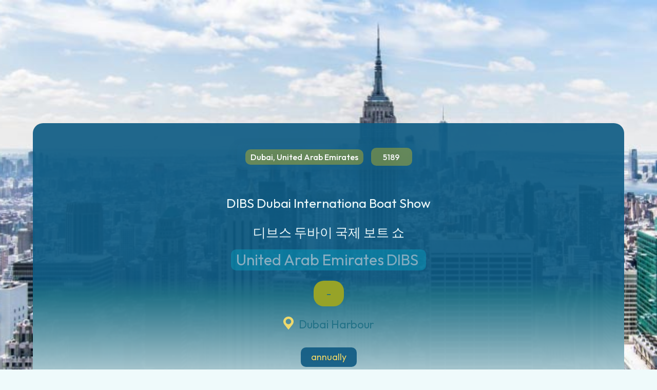

--- FILE ---
content_type: text/html
request_url: https://www.findexpo.org/exhibition-lists-auma/dibs-dubai-internationa-boat-show
body_size: 6918
content:
<!DOCTYPE html><!-- Last Published: Sat Oct 05 2024 03:23:11 GMT+0000 (Coordinated Universal Time) --><html data-wf-domain="www.findexpo.org" data-wf-page="658309d57d3124981a80cdaa" data-wf-site="6416a969d18f1b78c7784fb7" lang="ko-KR" data-wf-collection="658309d57d3124981a80ce96" data-wf-item-slug="dibs-dubai-internationa-boat-show"><head><meta charset="utf-8"/><title>FindExpo</title><meta content="width=device-width, initial-scale=1" name="viewport"/><meta content="REaBvdlTNAmi-C5C81TKQ32rBP3z_fvjqVSuQVMPUCc" name="google-site-verification"/><link href="https://cdn.prod.website-files.com/6416a969d18f1b78c7784fb7/css/findexpo.webflow.5c19ef647.css" rel="stylesheet" type="text/css"/><link href="https://fonts.googleapis.com" rel="preconnect"/><link href="https://fonts.gstatic.com" rel="preconnect" crossorigin="anonymous"/><script src="https://ajax.googleapis.com/ajax/libs/webfont/1.6.26/webfont.js" type="text/javascript"></script><script type="text/javascript">WebFont.load({  google: {    families: ["Open Sans:300,300italic,400,400italic,600,600italic,700,700italic,800,800italic","Outfit:regular,500,600,700","Nanum Gothic:regular,700,800:korean,latin","Noto Sans KR:300,regular,500,600,700,800,900:korean,latin"]  }});</script><script type="text/javascript">!function(o,c){var n=c.documentElement,t=" w-mod-";n.className+=t+"js",("ontouchstart"in o||o.DocumentTouch&&c instanceof DocumentTouch)&&(n.className+=t+"touch")}(window,document);</script><link href="https://cdn.prod.website-files.com/6416a969d18f1b78c7784fb7/641c27021b2ad8197d7013a1_%ED%8C%8C%EB%B9%84%EC%BD%98%2032%2032.png" rel="shortcut icon" type="image/x-icon"/><link href="https://cdn.prod.website-files.com/6416a969d18f1b78c7784fb7/641c27ea09414bc25e23aecc_logo_findexpo_256_256.png" rel="apple-touch-icon"/><link href="https://findexpo.org/exhibition-lists-auma/dibs-dubai-internationa-boat-show" rel="canonical"/></head><body><div class="page"><aside class="section-8"><div class="container"><div class="property-hero-wrapper"><div class="property-type-wrapper margin-bottom-20"><div class="property-type-text">Dubai, United Arab Emirates</div><div class="text-block-42-m">5189</div></div><h1 class="heading-10-name-en-elat-mo">DIBS Dubai Internationa Boat Show</h1><div class="text-block-12-name-kr-elat-mo">디브스 두바이 국제 보트 쇼</div><div class="listing-exhibition-country-city-elat-pc"><div class="text-block-list-card-title-pc">United Arab Emirates</div><div class="text-block-4-m-pc">DIBS</div></div><div class="div-block-7-date-elat-pc"><div class="text-block-11 w-dyn-bind-empty"></div><div class="text-block-39">-</div><div class="text-block-22-close-date-mo w-dyn-bind-empty"></div></div><div class="property-location-vanue-elat-pc">Dubai Harbour</div><div class="property-id-wrap-ws-d-pc"><a href="/contact-us" target="_blank" class="link-block-2 w-inline-block"><div class="progress-status-interval-elat-mo-copy-mo">annually</div></a></div><a href="http://www.boatshowdubai.com" target="_blank" class="button-secondary-icon-website-elat-mo w-button">Homepage<span class="btn-icon"> </span></a></div><div class="property-hero-bg"><div class="div-block"></div></div></div></aside><section data-w-id="06090fb9-3f28-4dea-2ce9-0441bcda66db" class="section-9"><div data-w-id="4ec86490-6d99-99b7-0c9d-c5d5424973e5" style="-webkit-transform:translate3d(0, 100px, 0) scale3d(1, 1, 1) rotateX(0) rotateY(0) rotateZ(0) skew(0, 0);-moz-transform:translate3d(0, 100px, 0) scale3d(1, 1, 1) rotateX(0) rotateY(0) rotateZ(0) skew(0, 0);-ms-transform:translate3d(0, 100px, 0) scale3d(1, 1, 1) rotateX(0) rotateY(0) rotateZ(0) skew(0, 0);transform:translate3d(0, 100px, 0) scale3d(1, 1, 1) rotateX(0) rotateY(0) rotateZ(0) skew(0, 0);opacity:1" class="container"><div class="property-main-wrapper"><div class="property-description-wrapper"><div class="property-description-card"><div class="description-card-top"><div class="property-price-wrapper-name-short-elta-no"><div class="prise-text-mo-pc">DIBS</div></div></div><div class="property-info-block"><div class="property-info-inner"><div class="property-info-icon-wrapper"><div class="text-block-58">2024</div></div><div class="text-block-43">개최년<br/>Year</div></div><div class="property-info-inner"><div class="property-info-icon-wrapper"><div class="text-block-59">03</div></div><div class="text-block-44">개최월<br/>Month</div></div><div class="property-info-inner"><div class="property-info-icon-wrapper"><div class="text-block-48 w-dyn-bind-empty"></div></div><div class="text-block-25">전시면적<br/>Area (sqm)</div></div><div class="property-info-inner"><div class="property-info-icon-wrapper"><div class="text-block-47">1992</div></div><div class="text-block-45">최초년<br/>Start</div></div><div class="property-info-inner"><div class="property-info-icon-wrapper"><div class="text-block-16 w-dyn-bind-empty"></div></div><div class="text-block-26">참가업체<br/>Exhibitors</div></div><div class="property-info-inner"><div class="property-info-icon-wrapper"><div class="text-block-17 w-dyn-bind-empty"></div></div><div class="text-block-46">참관객<br/>Visitors</div></div></div><h2 class="heading-32px">Main Products Group 전시품목군</h2><h2 class="heading-32px-products-elat-w-mo">Motorboats, Motor Yachts, Water Sports Articles, Boat Accessories, Charter, Diving Equipment, Fishing Equipment, Generators, Waterski Equipment, Navigation Aids, Navigation Technology, Pumps, Sailboats, Water Ski, Water Sports, Surfing Equipment, Surfing</h2><div class="description-show-more-overlay"><a data-w-id="4ec86490-6d99-99b7-0c9d-c5d54249745a" href="#" class="button secondary-button-overlay-elat-mo w-button">Show more 더보기</a></div></div><div class="div-block-10-elat-mo"><a href="#" target="_blank" class="link-block w-inline-block"><div class="website-address">This is some text inside of a div block.</div></a><a href="#" target="_blank" class="link-block w-inline-block"><div class="website-address">This is some text inside of a div block.</div></a><a href="http://www.boatshowdubai.com" data-w-id="4ec86490-6d99-99b7-0c9d-c5d5424974d3" target="_blank" class="button-secondary-icon-website-elat-pc-copy-copy w-button">전시회 웹사이트</a></div><div class="div-block-10-elat-mo"><div class="text-block-79">본 전시회정보는 주최측의 사정에 따라 개최일자 및 개최여부가 변동 될수 있습니다.</div></div></div><div class="agent-card"><img height="140" loading="lazy" width="140" alt="" src="https://cdn.prod.website-files.com/6416a969d18f1b78c7784fb7/6568525889a5895098d6c78f_%EA%B5%AD%EC%98%81%EB%AC%B8%20%ED%98%BC%ED%95%A9-1%20%EC%84%B8%EB%A1%9C.png" class="arent-image"/><div class="div-block-14"><h3 class="agent-name">Number</h3><h3 class="agent-name-2">5189</h3></div><a href="#wf-form-Agent-Form" class="button yellow-button w-button">문의하기<br/>Inquiry</a></div></div></div></section><section class="section-10"><div data-w-id="3b323353-5824-49e5-6abe-713dfbc754ee" style="-webkit-transform:translate3d(0, 100px, 0) scale3d(1, 1, 1) rotateX(0) rotateY(0) rotateZ(0) skew(0, 0);-moz-transform:translate3d(0, 100px, 0) scale3d(1, 1, 1) rotateX(0) rotateY(0) rotateZ(0) skew(0, 0);-ms-transform:translate3d(0, 100px, 0) scale3d(1, 1, 1) rotateX(0) rotateY(0) rotateZ(0) skew(0, 0);transform:translate3d(0, 100px, 0) scale3d(1, 1, 1) rotateX(0) rotateY(0) rotateZ(0) skew(0, 0);opacity:1" class="container"><h3 class="heading-20">Similar listings with KOFAIR</h3><div class="listings-wrapper w-dyn-list"><div fs-cmsfilter-element="list" role="list" class="additional-listings-list w-dyn-items"><div role="listitem" class="additional-listing-item w-dyn-item"><a href="/listings/equip-auto-algeria" class="listing-card w-inline-block"><div style="background-image:url(&quot;https://cdn.prod.website-files.com/6416a969d18f1b767f784fc0/655ecc906cf9dd12d916b7ba_KakaoTalk_20230314_170227465_03.jpg&quot;)" class="listing-card-img-wrapper"><div style="background-image:url(&quot;https://cdn.prod.website-files.com/6416a969d18f1b767f784fc0/655ecc906cf9dd12d916b7ba_KakaoTalk_20230314_170227465_03.jpg&quot;)" class="listing-card-img-overlay"><div class="listing-card-img-top"><div class="categories-tag">모집완료</div><div class="purpose-tag-similar-more-pc">공동참가</div></div><div fs-cmsfilter-field="price" class="listing-card-price">이큅오토 알제리</div></div></div><div class="listing-card-content"><div class="list-block-title"><div class="listing-exhibition-country-city-elat-similar-pc"><div class="text-block-list-card-country-elat-pc">Algeria</div><div class="text-block-4-cith-elat-pc">Alger</div></div></div><div class="listing-exhibition-date-etla-similar-pc"><div class="text-block-11-open-date-elat-mo">Mar 4, 2024</div><div class="text-block-40">-</div><div class="text-block-22-close-date-elat-mo">Mar 7, 2024</div></div><h3 class="listing-card-date">Equip Auto Algeria</h3><div fs-cmsfilter-field="location" class="hidden">알제리 알제리아 자동차부품 전시회</div><div class="div-block-9"><div id="w-node-_3b323353-5824-49e5-6abe-713dfbc75516-1a80cdaa" class="text-block-49">Tag</div><div class="listing-card-location">#북아프리카 #중고차수입국 #애프터마켓 부품 #가구당 2차량 소유 #이큅오토 파리 프랜차이즈 전시회</div></div><div class="listing-block-wl"><div class="listing-exhibition-name-similar-year-pc"><img width="24" height="20" alt="Bedrooms" src="https://cdn.prod.website-files.com/6416a969d18f1b78c7784fb7/641ea3fab0bfff18b4df6f39_year-icon.svg" loading="lazy" class="listing-info-icon"/><div fs-cmsfilter-field="years" class="text-block-23">2024</div></div><div class="listing-exhibition-name-similar-month-pc"><img width="21" height="24" alt="Bathrooms" src="https://cdn.prod.website-files.com/6416a969d18f1b78c7784fb7/641ea3fa8be4f207101a0884_calendar-icon.svg" loading="lazy" class="listing-info-icon"/><div fs-cmsfilter-field="months" class="text-block-24">03</div></div><div class="listing-exhibition-name-similar-intraval-pc"><img width="24" height="24" alt="Size" src="https://cdn.prod.website-files.com/6416a969d18f1b78c7784fb7/642162348b9dd8e2f99b7ed4_LINE-Score2.png" loading="lazy" class="listing-info-icon"/><div>매년</div></div></div><div><div class="updated-dates-w-pc">더보기</div></div></div></a></div><div role="listitem" class="additional-listing-item w-dyn-item"><a href="/listings/automotive-world-japan" class="listing-card w-inline-block"><div style="background-image:none" class="listing-card-img-wrapper"><div style="background-image:none" class="listing-card-img-overlay"><div class="listing-card-img-top"><div class="categories-tag">모집중</div><div class="purpose-tag-similar-more-pc">개별참가</div></div><div fs-cmsfilter-field="price" class="listing-card-price">오토모티브월드 재팬</div></div></div><div class="listing-card-content"><div class="list-block-title"><div class="listing-exhibition-country-city-elat-similar-pc"><div class="text-block-list-card-country-elat-pc">Japan</div><div class="text-block-4-cith-elat-pc">Tokyo</div></div></div><div class="listing-exhibition-date-etla-similar-pc"><div class="text-block-11-open-date-elat-mo w-dyn-bind-empty"></div><div class="text-block-40">-</div><div class="text-block-22-close-date-elat-mo w-dyn-bind-empty"></div></div><h3 class="listing-card-date">AUTOMOTIVE WORLD JAPAN</h3><div fs-cmsfilter-field="location" class="hidden">일본 도쿄 자동차&amp; 전기기술 전시회</div><div class="div-block-9"><div id="w-node-_3b323353-5824-49e5-6abe-713dfbc75516-1a80cdaa" class="text-block-49">Tag</div><div class="listing-card-location">#자동차제조기술 #자동차전자기술 #EV/HV/FCV기술 #자동차경량화기술 #커넥티드카기술 #자동차부품 및 가공기술 #자율주행기술</div></div><div class="listing-block-wl"><div class="listing-exhibition-name-similar-year-pc"><img width="24" height="20" alt="Bedrooms" src="https://cdn.prod.website-files.com/6416a969d18f1b78c7784fb7/641ea3fab0bfff18b4df6f39_year-icon.svg" loading="lazy" class="listing-info-icon"/><div fs-cmsfilter-field="years" class="text-block-23">2024</div></div><div class="listing-exhibition-name-similar-month-pc"><img width="21" height="24" alt="Bathrooms" src="https://cdn.prod.website-files.com/6416a969d18f1b78c7784fb7/641ea3fa8be4f207101a0884_calendar-icon.svg" loading="lazy" class="listing-info-icon"/><div fs-cmsfilter-field="months" class="text-block-24">01</div></div><div class="listing-exhibition-name-similar-intraval-pc"><img width="24" height="24" alt="Size" src="https://cdn.prod.website-files.com/6416a969d18f1b78c7784fb7/642162348b9dd8e2f99b7ed4_LINE-Score2.png" loading="lazy" class="listing-info-icon"/><div class="w-dyn-bind-empty"></div></div></div><div><div class="updated-dates-w-pc">더보기</div></div></div></a></div><div role="listitem" class="additional-listing-item w-dyn-item"><a href="/listings/equip-auto-paris" class="listing-card w-inline-block"><div style="background-image:url(&quot;https://cdn.prod.website-files.com/6416a969d18f1b767f784fc0/655ed1c1a2325c9e693389b5_52441245559_7d33e00c6f_o.jpg&quot;)" class="listing-card-img-wrapper"><div style="background-image:url(&quot;https://cdn.prod.website-files.com/6416a969d18f1b767f784fc0/655ed1c1a2325c9e693389b5_52441245559_7d33e00c6f_o.jpg&quot;)" class="listing-card-img-overlay"><div class="listing-card-img-top"><div class="categories-tag">모집중</div><div class="purpose-tag-similar-more-pc">개별참가</div></div><div fs-cmsfilter-field="price" class="listing-card-price">이큅오토 파리</div></div></div><div class="listing-card-content"><div class="list-block-title"><div class="listing-exhibition-country-city-elat-similar-pc"><div class="text-block-list-card-country-elat-pc">France</div><div class="text-block-4-cith-elat-pc">Paris</div></div></div><div class="listing-exhibition-date-etla-similar-pc"><div class="text-block-11-open-date-elat-mo">Oct 14, 2025</div><div class="text-block-40">-</div><div class="text-block-22-close-date-elat-mo">Oct 18, 2025</div></div><h3 class="listing-card-date">Equip AUTO Paris</h3><div fs-cmsfilter-field="location" class="hidden">프랑스 파리 자동차부품 용품 및 정비서비스전</div><div class="div-block-9"><div id="w-node-_3b323353-5824-49e5-6abe-713dfbc75516-1a80cdaa" class="text-block-49">Tag</div><div class="listing-card-location">#애프터마켓 </div></div><div class="listing-block-wl"><div class="listing-exhibition-name-similar-year-pc"><img width="24" height="20" alt="Bedrooms" src="https://cdn.prod.website-files.com/6416a969d18f1b78c7784fb7/641ea3fab0bfff18b4df6f39_year-icon.svg" loading="lazy" class="listing-info-icon"/><div fs-cmsfilter-field="years" class="text-block-23">2025</div></div><div class="listing-exhibition-name-similar-month-pc"><img width="21" height="24" alt="Bathrooms" src="https://cdn.prod.website-files.com/6416a969d18f1b78c7784fb7/641ea3fa8be4f207101a0884_calendar-icon.svg" loading="lazy" class="listing-info-icon"/><div fs-cmsfilter-field="months" class="text-block-24">10</div></div><div class="listing-exhibition-name-similar-intraval-pc"><img width="24" height="24" alt="Size" src="https://cdn.prod.website-files.com/6416a969d18f1b78c7784fb7/642162348b9dd8e2f99b7ed4_LINE-Score2.png" loading="lazy" class="listing-info-icon"/><div>격년</div></div></div><div><div class="updated-dates-w-pc">더보기</div></div></div></a></div><div role="listitem" class="additional-listing-item w-dyn-item"><a href="/listings/international-suppliers-fair-izb" class="listing-card w-inline-block"><div style="background-image:url(&quot;https://cdn.prod.website-files.com/6416a969d18f1b767f784fc0/64bd34587840b73fb6242918_g2vqtzhGAIfncaj0osrx9JdR8O0Ep_KZERS_j1kLiks.jpeg&quot;)" class="listing-card-img-wrapper"><div style="background-image:url(&quot;https://cdn.prod.website-files.com/6416a969d18f1b767f784fc0/64bd34587840b73fb6242918_g2vqtzhGAIfncaj0osrx9JdR8O0Ep_KZERS_j1kLiks.jpeg&quot;)" class="listing-card-img-overlay"><div class="listing-card-img-top"><div class="categories-tag">모집중</div><div class="purpose-tag-similar-more-pc">공동참가</div></div><div fs-cmsfilter-field="price" class="listing-card-price">IZB</div></div></div><div class="listing-card-content"><div class="list-block-title"><div class="listing-exhibition-country-city-elat-similar-pc"><div class="text-block-list-card-country-elat-pc">Germany</div><div class="text-block-4-cith-elat-pc">Wolfs burg</div></div></div><div class="listing-exhibition-date-etla-similar-pc"><div class="text-block-11-open-date-elat-mo">Oct 22, 2024</div><div class="text-block-40">-</div><div class="text-block-22-close-date-elat-mo">Oct 24, 2024</div></div><h3 class="listing-card-date">International Suppliers Fair (IZB)</h3><div fs-cmsfilter-field="location" class="hidden">독일 볼프스부르크 자동차부품(OEM)전시회</div><div class="div-block-9"><div id="w-node-_3b323353-5824-49e5-6abe-713dfbc75516-1a80cdaa" class="text-block-49">Tag</div><div class="listing-card-location">#OEM 벤더 #독일 폭스바겐 본사 공장 #기술네트워킹 #재참가율 80%</div></div><div class="listing-block-wl"><div class="listing-exhibition-name-similar-year-pc"><img width="24" height="20" alt="Bedrooms" src="https://cdn.prod.website-files.com/6416a969d18f1b78c7784fb7/641ea3fab0bfff18b4df6f39_year-icon.svg" loading="lazy" class="listing-info-icon"/><div fs-cmsfilter-field="years" class="text-block-23">2024</div></div><div class="listing-exhibition-name-similar-month-pc"><img width="21" height="24" alt="Bathrooms" src="https://cdn.prod.website-files.com/6416a969d18f1b78c7784fb7/641ea3fa8be4f207101a0884_calendar-icon.svg" loading="lazy" class="listing-info-icon"/><div fs-cmsfilter-field="months" class="text-block-24">10</div></div><div class="listing-exhibition-name-similar-intraval-pc"><img width="24" height="24" alt="Size" src="https://cdn.prod.website-files.com/6416a969d18f1b78c7784fb7/642162348b9dd8e2f99b7ed4_LINE-Score2.png" loading="lazy" class="listing-info-icon"/><div>격년</div></div></div><div><div class="updated-dates-w-pc">더보기</div></div></div></a></div><div role="listitem" class="additional-listing-item w-dyn-item"><a href="/listings/robot-expo-korea-in-busan" class="listing-card w-inline-block"><div style="background-image:url(&quot;https://cdn.prod.website-files.com/6416a969d18f1b767f784fc0/655ed0c3efbf68130b834c32_KakaoTalk_20231025_195654272_10.jpg&quot;)" class="listing-card-img-wrapper"><div style="background-image:url(&quot;https://cdn.prod.website-files.com/6416a969d18f1b767f784fc0/655ed0c3efbf68130b834c32_KakaoTalk_20231025_195654272_10.jpg&quot;)" class="listing-card-img-overlay"><div class="listing-card-img-top"><div class="categories-tag">모집중</div><div class="purpose-tag-similar-more-pc">개별참가</div></div><div fs-cmsfilter-field="price" class="listing-card-price">부산로봇엑스포</div></div></div><div class="listing-card-content"><div class="list-block-title"><div class="listing-exhibition-country-city-elat-similar-pc"><div class="text-block-list-card-country-elat-pc">Korea</div><div class="text-block-4-cith-elat-pc">Busan</div></div></div><div class="listing-exhibition-date-etla-similar-pc"><div class="text-block-11-open-date-elat-mo">Jul 3, 2024</div><div class="text-block-40">-</div><div class="text-block-22-close-date-elat-mo">Jul 5, 2024</div></div><h3 class="listing-card-date">KOREA ROBOT EXPO  in Busan</h3><div fs-cmsfilter-field="location" class="hidden">부산국제로봇자동화박람회</div><div class="div-block-9"><div id="w-node-_3b323353-5824-49e5-6abe-713dfbc75516-1a80cdaa" class="text-block-49">Tag</div><div class="listing-card-location">#서비스로봇 #물류이송로봇 #B2B #B2C</div></div><div class="listing-block-wl"><div class="listing-exhibition-name-similar-year-pc"><img width="24" height="20" alt="Bedrooms" src="https://cdn.prod.website-files.com/6416a969d18f1b78c7784fb7/641ea3fab0bfff18b4df6f39_year-icon.svg" loading="lazy" class="listing-info-icon"/><div fs-cmsfilter-field="years" class="text-block-23">2024</div></div><div class="listing-exhibition-name-similar-month-pc"><img width="21" height="24" alt="Bathrooms" src="https://cdn.prod.website-files.com/6416a969d18f1b78c7784fb7/641ea3fa8be4f207101a0884_calendar-icon.svg" loading="lazy" class="listing-info-icon"/><div fs-cmsfilter-field="months" class="text-block-24">07</div></div><div class="listing-exhibition-name-similar-intraval-pc"><img width="24" height="24" alt="Size" src="https://cdn.prod.website-files.com/6416a969d18f1b78c7784fb7/642162348b9dd8e2f99b7ed4_LINE-Score2.png" loading="lazy" class="listing-info-icon"/><div>격년</div></div></div><div><div class="updated-dates-w-pc">더보기</div></div></div></a></div><div role="listitem" class="additional-listing-item w-dyn-item"><a href="/listings/korea-automotive-mobility-manufacturing-expo" class="listing-card w-inline-block"><div style="background-image:url(&quot;https://cdn.prod.website-files.com/6416a969d18f1b767f784fc0/655ec1e2a26f46bace173616_%EB%8C%80%EC%A7%80%208%404x.png&quot;)" class="listing-card-img-wrapper"><div style="background-image:url(&quot;https://cdn.prod.website-files.com/6416a969d18f1b767f784fc0/655ec1e2a26f46bace173616_%EB%8C%80%EC%A7%80%208%404x.png&quot;)" class="listing-card-img-overlay"><div class="listing-card-img-top"><div class="categories-tag">모집중</div><div class="purpose-tag-similar-more-pc">개별참가</div></div><div fs-cmsfilter-field="price" class="listing-card-price">오토매뉴팩</div></div></div><div class="listing-card-content"><div class="list-block-title"><div class="listing-exhibition-country-city-elat-similar-pc"><div class="text-block-list-card-country-elat-pc">Korea</div><div class="text-block-4-cith-elat-pc">Busan</div></div></div><div class="listing-exhibition-date-etla-similar-pc"><div class="text-block-11-open-date-elat-mo">Jul 3, 2024</div><div class="text-block-40">-</div><div class="text-block-22-close-date-elat-mo">Jul 5, 2024</div></div><h3 class="listing-card-date">Korea Automotive Mobility Manufacturing Expo powered by BIMOS</h3><div fs-cmsfilter-field="location" class="hidden">자동차 이동체 소재부품장비 및 용품서비스전</div><div class="div-block-9"><div id="w-node-_3b323353-5824-49e5-6abe-713dfbc75516-1a80cdaa" class="text-block-49">Tag</div><div class="listing-card-location">#부산모빌리티쇼 #부산모터쇼 #OEM 벤더 #애프터마켓 #B2B #해외바이어초청수출상담회 #오픈기술세미나</div></div><div class="listing-block-wl"><div class="listing-exhibition-name-similar-year-pc"><img width="24" height="20" alt="Bedrooms" src="https://cdn.prod.website-files.com/6416a969d18f1b78c7784fb7/641ea3fab0bfff18b4df6f39_year-icon.svg" loading="lazy" class="listing-info-icon"/><div fs-cmsfilter-field="years" class="text-block-23">2024</div></div><div class="listing-exhibition-name-similar-month-pc"><img width="21" height="24" alt="Bathrooms" src="https://cdn.prod.website-files.com/6416a969d18f1b78c7784fb7/641ea3fa8be4f207101a0884_calendar-icon.svg" loading="lazy" class="listing-info-icon"/><div fs-cmsfilter-field="months" class="text-block-24">07</div></div><div class="listing-exhibition-name-similar-intraval-pc"><img width="24" height="24" alt="Size" src="https://cdn.prod.website-files.com/6416a969d18f1b78c7784fb7/642162348b9dd8e2f99b7ed4_LINE-Score2.png" loading="lazy" class="listing-info-icon"/><div>격년</div></div></div><div><div class="updated-dates-w-pc">더보기</div></div></div></a></div><div role="listitem" class="additional-listing-item w-dyn-item"><a href="/listings/automechanika-ho-chi-minh" class="listing-card w-inline-block"><div style="background-image:url(&quot;https://cdn.prod.website-files.com/6416a969d18f1b767f784fc0/64bd34556a2d24db0b7f013f_z74iBWraVp77tZsMOw8aob0owGJ-TpHwrmrTfFs-YU8.jpeg&quot;)" class="listing-card-img-wrapper"><div style="background-image:url(&quot;https://cdn.prod.website-files.com/6416a969d18f1b767f784fc0/64bd34556a2d24db0b7f013f_z74iBWraVp77tZsMOw8aob0owGJ-TpHwrmrTfFs-YU8.jpeg&quot;)" class="listing-card-img-overlay"><div class="listing-card-img-top"><div class="categories-tag">모집중</div><div class="purpose-tag-similar-more-pc">공동참가</div></div><div fs-cmsfilter-field="price" class="listing-card-price">오토매카니카 호치민</div></div></div><div class="listing-card-content"><div class="list-block-title"><div class="listing-exhibition-country-city-elat-similar-pc"><div class="text-block-list-card-country-elat-pc">Veitnam</div><div class="text-block-4-cith-elat-pc">Ho Chi Minh</div></div></div><div class="listing-exhibition-date-etla-similar-pc"><div class="text-block-11-open-date-elat-mo">Jun 20, 2024</div><div class="text-block-40">-</div><div class="text-block-22-close-date-elat-mo">Jun 22, 2024</div></div><h3 class="listing-card-date">Automechanika Ho chi minh</h3><div fs-cmsfilter-field="location" class="hidden">베트남 호치민 자동차부품용품전시회</div><div class="div-block-9"><div id="w-node-_3b323353-5824-49e5-6abe-713dfbc75516-1a80cdaa" class="text-block-49">Tag</div><div class="listing-card-location">#애프터마켓 #무역전시회</div></div><div class="listing-block-wl"><div class="listing-exhibition-name-similar-year-pc"><img width="24" height="20" alt="Bedrooms" src="https://cdn.prod.website-files.com/6416a969d18f1b78c7784fb7/641ea3fab0bfff18b4df6f39_year-icon.svg" loading="lazy" class="listing-info-icon"/><div fs-cmsfilter-field="years" class="text-block-23">2024</div></div><div class="listing-exhibition-name-similar-month-pc"><img width="21" height="24" alt="Bathrooms" src="https://cdn.prod.website-files.com/6416a969d18f1b78c7784fb7/641ea3fa8be4f207101a0884_calendar-icon.svg" loading="lazy" class="listing-info-icon"/><div fs-cmsfilter-field="months" class="text-block-24">06</div></div><div class="listing-exhibition-name-similar-intraval-pc"><img width="24" height="24" alt="Size" src="https://cdn.prod.website-files.com/6416a969d18f1b78c7784fb7/642162348b9dd8e2f99b7ed4_LINE-Score2.png" loading="lazy" class="listing-info-icon"/><div>매년</div></div></div><div><div class="updated-dates-w-pc">더보기</div></div></div></a></div></div></div></div></section><section><div class="container"><div id="contact-agent" class="property-contact-agent"><div data-w-id="064e4a5a-c852-2325-de3d-a255898eabb1" class="agent-form-block"><div class="cta-block-overlay"></div><div class="agent-form-info"><img height="140" loading="lazy" src="https://cdn.prod.website-files.com/6416a969d18f1b78c7784fb7/6568525889a5895098d6c78f_%EA%B5%AD%EC%98%81%EB%AC%B8%20%ED%98%BC%ED%95%A9-1%20%EC%84%B8%EB%A1%9C.png" alt="" width="150" class="arent-image-elat-mo contact-block"/><h3 class="agent-name">Number</h3><div class="agent-position">5189</div></div><div class="relative w-form"><form id="wf-form-Agent-Form" name="wf-form-Agent-Form" data-name="Agent Form" method="get" class="agent-form" data-wf-page-id="658309d57d3124981a80cdaa" data-wf-element-id="064e4a5a-c852-2325-de3d-a255898eabba"><h2 class="white-text">Contact us</h2><p>문의하기</p><div class="agent-form-fields"><div class="form-fields-wrap"><div class="form-field-wrap"><input class="name-field w-input" maxlength="256" name="Name" data-name="Name" placeholder="Your name" type="text" id="Name" required=""/></div><div class="form-field-wrap"><input class="phone-field w-input" maxlength="256" name="Phone" data-name="Phone" placeholder="Your phone number" type="tel" id="Phone" required=""/></div><div class="form-field-wrap"><input class="email-field w-input" maxlength="256" name="Email" data-name="Email" placeholder="Your email" type="email" id="Email" required=""/></div></div><textarea placeholder="Message" maxlength="5000" id="Message" name="Message" data-name="Message" class="text-area w-input"></textarea><div class="w-embed"><input type="hidden" name="Agent" value="">
<input type="hidden" name="Property ID" value=""></div><div class="agent-form-button-wrapper"><input type="submit" data-wait="Sending..." class="button yellow-button w-button" value="SEND 보내기"/></div></div></form><div class="success-message w-form-done"><h2>Thank you!</h2><div>Your submission has been received!</div></div><div class="cta-form-error w-form-fail"><div>Oops! Something went wrong while submitting the form.</div></div></div></div></div></div></section></div><footer class="section footer"><div class="container"><div class="footer-main"><div class="footer-left-col"><a href="#" class="footer-logo w-inline-block"><img src="https://cdn.prod.website-files.com/6416a969d18f1b78c7784fb7/6416c3477701c24de7b07753_findexpologo.svg" loading="lazy" width="131" height="55" alt="Company logo" class="logo-img"/></a><p>운영사 한국산업전람 KOFAIR <br/>Korea Industry Fairs Organizer<br/>경기도 안양시 동안구 시민대로 161<br/>안양무역센터 1108호<br/>T. 031 380 6806 ~ 7 ㅣ F. 031 380 6808<br/>kofair@kofair.com</p><div class="footer-social-links"><a href="#" target="_blank" class="social-link w-inline-block"><img src="https://cdn.prod.website-files.com/6416a969d18f1b78c7784fb7/6416a969d18f1b1dfe785000_facebook-white.svg" loading="lazy" width="11" height="20" alt="Facebook"/></a><a href="https://www.linkedin.com/company/wrapp-dev/" target="_blank" class="social-link w-inline-block"><img src="https://cdn.prod.website-files.com/6416a969d18f1b78c7784fb7/6416a969d18f1b3dca785001_linkedin-white.svg" loading="lazy" width="20" height="20" alt="Linkedin"/></a><a href="#" target="_blank" class="social-link w-inline-block"><img src="https://cdn.prod.website-files.com/6416a969d18f1b78c7784fb7/6416a969d18f1b199b785002_twitter-white.svg" loading="lazy" width="19" height="16" alt="Twitter"/></a></div></div><div class="footer-links"><div class="footer-links-col"><ul role="list" class="w-list-unstyled"><li><h3 class="footer-heading">Services</h3></li><li><a href="/search-of-world-exhibition-list" class="footer-menu-link">전시회 박람회 일정</a></li><li><a href="/individual-participate-expo-and-exhibitions-by-kofair" class="footer-menu-link">개별참가 전시회</a></li><li><a href="/pavilion-participate-expo-and-exhibitions-by-kofair" class="footer-menu-link">공동참가 전시회</a></li><li><a href="/agents" class="footer-menu-link">해외전시회 대행</a></li></ul></div><div class="footer-links-col"><ul role="list" class="w-list-unstyled"><li><h3 class="footer-heading">Company</h3></li><li><a href="/about-us" class="footer-menu-link">파인드엑스포</a></li><li><a href="/contact-us" class="footer-menu-link">문의하기</a></li><li><a href="https://kofair.com" target="_blank" class="footer-menu-link">한국산업전람</a></li><li><a href="/privacy-policy" class="footer-menu-link">Privacy Policy</a></li></ul></div></div></div><div class="footer-bottom"><div class="footer-copyright">Copyright ©2023 All rights reserved</div></div></div></footer><div data-animation="default" data-collapse="medium" data-duration="400" data-easing="ease" data-easing2="ease" role="banner" class="header w-nav"><div class="container w-container"><div class="header-inner"><a href="/" class="header-logo w-nav-brand"><img width="124" height="55" alt="Company logo" src="https://cdn.prod.website-files.com/6416a969d18f1b78c7784fb7/6416c3477701c24de7b07753_findexpologo.svg" loading="lazy" class="logo-img"/></a><nav role="navigation" class="header-menu w-nav-menu"><a href="/search-of-world-exhibition-list" class="header-link w-nav-link">해외 국내 전시회 박람회 일정</a><a href="/individual-participate-expo-and-exhibitions-by-kofair" class="header-link w-nav-link">개별전시회</a><a href="/pavilion-participate-expo-and-exhibitions-by-kofair" class="header-link current w-nav-link">공동전시회</a><a href="/agents" class="header-link w-nav-link">해외전시회 대행</a><a href="/about-us" class="header-link w-nav-link">파인드엑스포</a><a href="https://kofair.com" class="button header-button btn-icon-copy-copy w-button">한국산업전람</a><a href="/contact-us" class="button header-button w-button">문의</a></nav></div></div><div class="menu-button w-nav-button"><div class="w-icon-nav-menu"></div></div></div><script src="https://d3e54v103j8qbb.cloudfront.net/js/jquery-3.5.1.min.dc5e7f18c8.js?site=6416a969d18f1b78c7784fb7" type="text/javascript" integrity="sha256-9/aliU8dGd2tb6OSsuzixeV4y/faTqgFtohetphbbj0=" crossorigin="anonymous"></script><script src="https://cdn.prod.website-files.com/6416a969d18f1b78c7784fb7/js/webflow.917409eaf.js" type="text/javascript"></script></body></html>

--- FILE ---
content_type: text/css
request_url: https://cdn.prod.website-files.com/6416a969d18f1b78c7784fb7/css/findexpo.webflow.5c19ef647.css
body_size: 60146
content:
html {
  -webkit-text-size-adjust: 100%;
  -ms-text-size-adjust: 100%;
  font-family: sans-serif;
}

body {
  margin: 0;
}

article, aside, details, figcaption, figure, footer, header, hgroup, main, menu, nav, section, summary {
  display: block;
}

audio, canvas, progress, video {
  vertical-align: baseline;
  display: inline-block;
}

audio:not([controls]) {
  height: 0;
  display: none;
}

[hidden], template {
  display: none;
}

a {
  background-color: #0000;
}

a:active, a:hover {
  outline: 0;
}

abbr[title] {
  border-bottom: 1px dotted;
}

b, strong {
  font-weight: bold;
}

dfn {
  font-style: italic;
}

h1 {
  margin: .67em 0;
  font-size: 2em;
}

mark {
  color: #000;
  background: #ff0;
}

small {
  font-size: 80%;
}

sub, sup {
  vertical-align: baseline;
  font-size: 75%;
  line-height: 0;
  position: relative;
}

sup {
  top: -.5em;
}

sub {
  bottom: -.25em;
}

img {
  border: 0;
}

svg:not(:root) {
  overflow: hidden;
}

hr {
  box-sizing: content-box;
  height: 0;
}

pre {
  overflow: auto;
}

code, kbd, pre, samp {
  font-family: monospace;
  font-size: 1em;
}

button, input, optgroup, select, textarea {
  color: inherit;
  font: inherit;
  margin: 0;
}

button {
  overflow: visible;
}

button, select {
  text-transform: none;
}

button, html input[type="button"], input[type="reset"] {
  -webkit-appearance: button;
  cursor: pointer;
}

button[disabled], html input[disabled] {
  cursor: default;
}

button::-moz-focus-inner, input::-moz-focus-inner {
  border: 0;
  padding: 0;
}

input {
  line-height: normal;
}

input[type="checkbox"], input[type="radio"] {
  box-sizing: border-box;
  padding: 0;
}

input[type="number"]::-webkit-inner-spin-button, input[type="number"]::-webkit-outer-spin-button {
  height: auto;
}

input[type="search"] {
  -webkit-appearance: none;
}

input[type="search"]::-webkit-search-cancel-button, input[type="search"]::-webkit-search-decoration {
  -webkit-appearance: none;
}

legend {
  border: 0;
  padding: 0;
}

textarea {
  overflow: auto;
}

optgroup {
  font-weight: bold;
}

table {
  border-collapse: collapse;
  border-spacing: 0;
}

td, th {
  padding: 0;
}

@font-face {
  font-family: webflow-icons;
  src: url("[data-uri]") format("truetype");
  font-weight: normal;
  font-style: normal;
}

[class^="w-icon-"], [class*=" w-icon-"] {
  speak: none;
  font-variant: normal;
  text-transform: none;
  -webkit-font-smoothing: antialiased;
  -moz-osx-font-smoothing: grayscale;
  font-style: normal;
  font-weight: normal;
  line-height: 1;
  font-family: webflow-icons !important;
}

.w-icon-slider-right:before {
  content: "";
}

.w-icon-slider-left:before {
  content: "";
}

.w-icon-nav-menu:before {
  content: "";
}

.w-icon-arrow-down:before, .w-icon-dropdown-toggle:before {
  content: "";
}

.w-icon-file-upload-remove:before {
  content: "";
}

.w-icon-file-upload-icon:before {
  content: "";
}

* {
  box-sizing: border-box;
}

html {
  height: 100%;
}

body {
  color: #333;
  background-color: #fff;
  min-height: 100%;
  margin: 0;
  font-family: Arial, sans-serif;
  font-size: 14px;
  line-height: 20px;
}

img {
  vertical-align: middle;
  max-width: 100%;
  display: inline-block;
}

html.w-mod-touch * {
  background-attachment: scroll !important;
}

.w-block {
  display: block;
}

.w-inline-block {
  max-width: 100%;
  display: inline-block;
}

.w-clearfix:before, .w-clearfix:after {
  content: " ";
  grid-area: 1 / 1 / 2 / 2;
  display: table;
}

.w-clearfix:after {
  clear: both;
}

.w-hidden {
  display: none;
}

.w-button {
  color: #fff;
  line-height: inherit;
  cursor: pointer;
  background-color: #3898ec;
  border: 0;
  border-radius: 0;
  padding: 9px 15px;
  text-decoration: none;
  display: inline-block;
}

input.w-button {
  -webkit-appearance: button;
}

html[data-w-dynpage] [data-w-cloak] {
  color: #0000 !important;
}

.w-code-block {
  margin: unset;
}

pre.w-code-block code {
  all: inherit;
}

.w-optimization {
  display: contents;
}

.w-webflow-badge, .w-webflow-badge * {
  z-index: auto;
  visibility: visible;
  box-sizing: border-box;
  float: none;
  clear: none;
  box-shadow: none;
  opacity: 1;
  direction: ltr;
  font-family: inherit;
  font-weight: inherit;
  color: inherit;
  font-size: inherit;
  line-height: inherit;
  font-style: inherit;
  font-variant: inherit;
  text-align: inherit;
  letter-spacing: inherit;
  -webkit-text-decoration: inherit;
  text-decoration: inherit;
  text-indent: 0;
  text-transform: inherit;
  text-shadow: none;
  font-smoothing: auto;
  vertical-align: baseline;
  cursor: inherit;
  white-space: inherit;
  word-break: normal;
  word-spacing: normal;
  word-wrap: normal;
  background: none;
  border: 0 #0000;
  border-radius: 0;
  width: auto;
  min-width: 0;
  max-width: none;
  height: auto;
  min-height: 0;
  max-height: none;
  margin: 0;
  padding: 0;
  list-style-type: disc;
  transition: none;
  display: block;
  position: static;
  inset: auto;
  overflow: visible;
  transform: none;
}

.w-webflow-badge {
  white-space: nowrap;
  cursor: pointer;
  box-shadow: 0 0 0 1px #0000001a, 0 1px 3px #0000001a;
  visibility: visible !important;
  z-index: 2147483647 !important;
  color: #aaadb0 !important;
  opacity: 1 !important;
  background-color: #fff !important;
  border-radius: 3px !important;
  width: auto !important;
  height: auto !important;
  margin: 0 !important;
  padding: 6px !important;
  font-size: 12px !important;
  line-height: 14px !important;
  text-decoration: none !important;
  display: inline-block !important;
  position: fixed !important;
  inset: auto 12px 12px auto !important;
  overflow: visible !important;
  transform: none !important;
}

.w-webflow-badge > img {
  visibility: visible !important;
  opacity: 1 !important;
  vertical-align: middle !important;
  display: inline-block !important;
}

h1, h2, h3, h4, h5, h6 {
  margin-bottom: 10px;
  font-weight: bold;
}

h1 {
  margin-top: 20px;
  font-size: 38px;
  line-height: 44px;
}

h2 {
  margin-top: 20px;
  font-size: 32px;
  line-height: 36px;
}

h3 {
  margin-top: 20px;
  font-size: 24px;
  line-height: 30px;
}

h4 {
  margin-top: 10px;
  font-size: 18px;
  line-height: 24px;
}

h5 {
  margin-top: 10px;
  font-size: 14px;
  line-height: 20px;
}

h6 {
  margin-top: 10px;
  font-size: 12px;
  line-height: 18px;
}

p {
  margin-top: 0;
  margin-bottom: 10px;
}

blockquote {
  border-left: 5px solid #e2e2e2;
  margin: 0 0 10px;
  padding: 10px 20px;
  font-size: 18px;
  line-height: 22px;
}

figure {
  margin: 0 0 10px;
}

ul, ol {
  margin-top: 0;
  margin-bottom: 10px;
  padding-left: 40px;
}

.w-list-unstyled {
  padding-left: 0;
  list-style: none;
}

.w-embed:before, .w-embed:after {
  content: " ";
  grid-area: 1 / 1 / 2 / 2;
  display: table;
}

.w-embed:after {
  clear: both;
}

.w-video {
  width: 100%;
  padding: 0;
  position: relative;
}

.w-video iframe, .w-video object, .w-video embed {
  border: none;
  width: 100%;
  height: 100%;
  position: absolute;
  top: 0;
  left: 0;
}

fieldset {
  border: 0;
  margin: 0;
  padding: 0;
}

button, [type="button"], [type="reset"] {
  cursor: pointer;
  -webkit-appearance: button;
  border: 0;
}

.w-form {
  margin: 0 0 15px;
}

.w-form-done {
  text-align: center;
  background-color: #ddd;
  padding: 20px;
  display: none;
}

.w-form-fail {
  background-color: #ffdede;
  margin-top: 10px;
  padding: 10px;
  display: none;
}

label {
  margin-bottom: 5px;
  font-weight: bold;
  display: block;
}

.w-input, .w-select {
  color: #333;
  vertical-align: middle;
  background-color: #fff;
  border: 1px solid #ccc;
  width: 100%;
  height: 38px;
  margin-bottom: 10px;
  padding: 8px 12px;
  font-size: 14px;
  line-height: 1.42857;
  display: block;
}

.w-input::placeholder, .w-select::placeholder {
  color: #999;
}

.w-input:focus, .w-select:focus {
  border-color: #3898ec;
  outline: 0;
}

.w-input[disabled], .w-select[disabled], .w-input[readonly], .w-select[readonly], fieldset[disabled] .w-input, fieldset[disabled] .w-select {
  cursor: not-allowed;
}

.w-input[disabled]:not(.w-input-disabled), .w-select[disabled]:not(.w-input-disabled), .w-input[readonly], .w-select[readonly], fieldset[disabled]:not(.w-input-disabled) .w-input, fieldset[disabled]:not(.w-input-disabled) .w-select {
  background-color: #eee;
}

textarea.w-input, textarea.w-select {
  height: auto;
}

.w-select {
  background-color: #f3f3f3;
}

.w-select[multiple] {
  height: auto;
}

.w-form-label {
  cursor: pointer;
  margin-bottom: 0;
  font-weight: normal;
  display: inline-block;
}

.w-radio {
  margin-bottom: 5px;
  padding-left: 20px;
  display: block;
}

.w-radio:before, .w-radio:after {
  content: " ";
  grid-area: 1 / 1 / 2 / 2;
  display: table;
}

.w-radio:after {
  clear: both;
}

.w-radio-input {
  float: left;
  margin: 3px 0 0 -20px;
  line-height: normal;
}

.w-file-upload {
  margin-bottom: 10px;
  display: block;
}

.w-file-upload-input {
  opacity: 0;
  z-index: -100;
  width: .1px;
  height: .1px;
  position: absolute;
  overflow: hidden;
}

.w-file-upload-default, .w-file-upload-uploading, .w-file-upload-success {
  color: #333;
  display: inline-block;
}

.w-file-upload-error {
  margin-top: 10px;
  display: block;
}

.w-file-upload-default.w-hidden, .w-file-upload-uploading.w-hidden, .w-file-upload-error.w-hidden, .w-file-upload-success.w-hidden {
  display: none;
}

.w-file-upload-uploading-btn {
  cursor: pointer;
  background-color: #fafafa;
  border: 1px solid #ccc;
  margin: 0;
  padding: 8px 12px;
  font-size: 14px;
  font-weight: normal;
  display: flex;
}

.w-file-upload-file {
  background-color: #fafafa;
  border: 1px solid #ccc;
  flex-grow: 1;
  justify-content: space-between;
  margin: 0;
  padding: 8px 9px 8px 11px;
  display: flex;
}

.w-file-upload-file-name {
  font-size: 14px;
  font-weight: normal;
  display: block;
}

.w-file-remove-link {
  cursor: pointer;
  width: auto;
  height: auto;
  margin-top: 3px;
  margin-left: 10px;
  padding: 3px;
  display: block;
}

.w-icon-file-upload-remove {
  margin: auto;
  font-size: 10px;
}

.w-file-upload-error-msg {
  color: #ea384c;
  padding: 2px 0;
  display: inline-block;
}

.w-file-upload-info {
  padding: 0 12px;
  line-height: 38px;
  display: inline-block;
}

.w-file-upload-label {
  cursor: pointer;
  background-color: #fafafa;
  border: 1px solid #ccc;
  margin: 0;
  padding: 8px 12px;
  font-size: 14px;
  font-weight: normal;
  display: inline-block;
}

.w-icon-file-upload-icon, .w-icon-file-upload-uploading {
  width: 20px;
  margin-right: 8px;
  display: inline-block;
}

.w-icon-file-upload-uploading {
  height: 20px;
}

.w-container {
  max-width: 940px;
  margin-left: auto;
  margin-right: auto;
}

.w-container:before, .w-container:after {
  content: " ";
  grid-area: 1 / 1 / 2 / 2;
  display: table;
}

.w-container:after {
  clear: both;
}

.w-container .w-row {
  margin-left: -10px;
  margin-right: -10px;
}

.w-row:before, .w-row:after {
  content: " ";
  grid-area: 1 / 1 / 2 / 2;
  display: table;
}

.w-row:after {
  clear: both;
}

.w-row .w-row {
  margin-left: 0;
  margin-right: 0;
}

.w-col {
  float: left;
  width: 100%;
  min-height: 1px;
  padding-left: 10px;
  padding-right: 10px;
  position: relative;
}

.w-col .w-col {
  padding-left: 0;
  padding-right: 0;
}

.w-col-1 {
  width: 8.33333%;
}

.w-col-2 {
  width: 16.6667%;
}

.w-col-3 {
  width: 25%;
}

.w-col-4 {
  width: 33.3333%;
}

.w-col-5 {
  width: 41.6667%;
}

.w-col-6 {
  width: 50%;
}

.w-col-7 {
  width: 58.3333%;
}

.w-col-8 {
  width: 66.6667%;
}

.w-col-9 {
  width: 75%;
}

.w-col-10 {
  width: 83.3333%;
}

.w-col-11 {
  width: 91.6667%;
}

.w-col-12 {
  width: 100%;
}

.w-hidden-main {
  display: none !important;
}

@media screen and (max-width: 991px) {
  .w-container {
    max-width: 728px;
  }

  .w-hidden-main {
    display: inherit !important;
  }

  .w-hidden-medium {
    display: none !important;
  }

  .w-col-medium-1 {
    width: 8.33333%;
  }

  .w-col-medium-2 {
    width: 16.6667%;
  }

  .w-col-medium-3 {
    width: 25%;
  }

  .w-col-medium-4 {
    width: 33.3333%;
  }

  .w-col-medium-5 {
    width: 41.6667%;
  }

  .w-col-medium-6 {
    width: 50%;
  }

  .w-col-medium-7 {
    width: 58.3333%;
  }

  .w-col-medium-8 {
    width: 66.6667%;
  }

  .w-col-medium-9 {
    width: 75%;
  }

  .w-col-medium-10 {
    width: 83.3333%;
  }

  .w-col-medium-11 {
    width: 91.6667%;
  }

  .w-col-medium-12 {
    width: 100%;
  }

  .w-col-stack {
    width: 100%;
    left: auto;
    right: auto;
  }
}

@media screen and (max-width: 767px) {
  .w-hidden-main, .w-hidden-medium {
    display: inherit !important;
  }

  .w-hidden-small {
    display: none !important;
  }

  .w-row, .w-container .w-row {
    margin-left: 0;
    margin-right: 0;
  }

  .w-col {
    width: 100%;
    left: auto;
    right: auto;
  }

  .w-col-small-1 {
    width: 8.33333%;
  }

  .w-col-small-2 {
    width: 16.6667%;
  }

  .w-col-small-3 {
    width: 25%;
  }

  .w-col-small-4 {
    width: 33.3333%;
  }

  .w-col-small-5 {
    width: 41.6667%;
  }

  .w-col-small-6 {
    width: 50%;
  }

  .w-col-small-7 {
    width: 58.3333%;
  }

  .w-col-small-8 {
    width: 66.6667%;
  }

  .w-col-small-9 {
    width: 75%;
  }

  .w-col-small-10 {
    width: 83.3333%;
  }

  .w-col-small-11 {
    width: 91.6667%;
  }

  .w-col-small-12 {
    width: 100%;
  }
}

@media screen and (max-width: 479px) {
  .w-container {
    max-width: none;
  }

  .w-hidden-main, .w-hidden-medium, .w-hidden-small {
    display: inherit !important;
  }

  .w-hidden-tiny {
    display: none !important;
  }

  .w-col {
    width: 100%;
  }

  .w-col-tiny-1 {
    width: 8.33333%;
  }

  .w-col-tiny-2 {
    width: 16.6667%;
  }

  .w-col-tiny-3 {
    width: 25%;
  }

  .w-col-tiny-4 {
    width: 33.3333%;
  }

  .w-col-tiny-5 {
    width: 41.6667%;
  }

  .w-col-tiny-6 {
    width: 50%;
  }

  .w-col-tiny-7 {
    width: 58.3333%;
  }

  .w-col-tiny-8 {
    width: 66.6667%;
  }

  .w-col-tiny-9 {
    width: 75%;
  }

  .w-col-tiny-10 {
    width: 83.3333%;
  }

  .w-col-tiny-11 {
    width: 91.6667%;
  }

  .w-col-tiny-12 {
    width: 100%;
  }
}

.w-widget {
  position: relative;
}

.w-widget-map {
  width: 100%;
  height: 400px;
}

.w-widget-map label {
  width: auto;
  display: inline;
}

.w-widget-map img {
  max-width: inherit;
}

.w-widget-map .gm-style-iw {
  text-align: center;
}

.w-widget-map .gm-style-iw > button {
  display: none !important;
}

.w-widget-twitter {
  overflow: hidden;
}

.w-widget-twitter-count-shim {
  vertical-align: top;
  text-align: center;
  background: #fff;
  border: 1px solid #758696;
  border-radius: 3px;
  width: 28px;
  height: 20px;
  display: inline-block;
  position: relative;
}

.w-widget-twitter-count-shim * {
  pointer-events: none;
  -webkit-user-select: none;
  user-select: none;
}

.w-widget-twitter-count-shim .w-widget-twitter-count-inner {
  text-align: center;
  color: #999;
  font-family: serif;
  font-size: 15px;
  line-height: 12px;
  position: relative;
}

.w-widget-twitter-count-shim .w-widget-twitter-count-clear {
  display: block;
  position: relative;
}

.w-widget-twitter-count-shim.w--large {
  width: 36px;
  height: 28px;
}

.w-widget-twitter-count-shim.w--large .w-widget-twitter-count-inner {
  font-size: 18px;
  line-height: 18px;
}

.w-widget-twitter-count-shim:not(.w--vertical) {
  margin-left: 5px;
  margin-right: 8px;
}

.w-widget-twitter-count-shim:not(.w--vertical).w--large {
  margin-left: 6px;
}

.w-widget-twitter-count-shim:not(.w--vertical):before, .w-widget-twitter-count-shim:not(.w--vertical):after {
  content: " ";
  pointer-events: none;
  border: solid #0000;
  width: 0;
  height: 0;
  position: absolute;
  top: 50%;
  left: 0;
}

.w-widget-twitter-count-shim:not(.w--vertical):before {
  border-width: 4px;
  border-color: #75869600 #5d6c7b #75869600 #75869600;
  margin-top: -4px;
  margin-left: -9px;
}

.w-widget-twitter-count-shim:not(.w--vertical).w--large:before {
  border-width: 5px;
  margin-top: -5px;
  margin-left: -10px;
}

.w-widget-twitter-count-shim:not(.w--vertical):after {
  border-width: 4px;
  border-color: #fff0 #fff #fff0 #fff0;
  margin-top: -4px;
  margin-left: -8px;
}

.w-widget-twitter-count-shim:not(.w--vertical).w--large:after {
  border-width: 5px;
  margin-top: -5px;
  margin-left: -9px;
}

.w-widget-twitter-count-shim.w--vertical {
  width: 61px;
  height: 33px;
  margin-bottom: 8px;
}

.w-widget-twitter-count-shim.w--vertical:before, .w-widget-twitter-count-shim.w--vertical:after {
  content: " ";
  pointer-events: none;
  border: solid #0000;
  width: 0;
  height: 0;
  position: absolute;
  top: 100%;
  left: 50%;
}

.w-widget-twitter-count-shim.w--vertical:before {
  border-width: 5px;
  border-color: #5d6c7b #75869600 #75869600;
  margin-left: -5px;
}

.w-widget-twitter-count-shim.w--vertical:after {
  border-width: 4px;
  border-color: #fff #fff0 #fff0;
  margin-left: -4px;
}

.w-widget-twitter-count-shim.w--vertical .w-widget-twitter-count-inner {
  font-size: 18px;
  line-height: 22px;
}

.w-widget-twitter-count-shim.w--vertical.w--large {
  width: 76px;
}

.w-background-video {
  color: #fff;
  height: 500px;
  position: relative;
  overflow: hidden;
}

.w-background-video > video {
  object-fit: cover;
  z-index: -100;
  background-position: 50%;
  background-size: cover;
  width: 100%;
  height: 100%;
  margin: auto;
  position: absolute;
  inset: -100%;
}

.w-background-video > video::-webkit-media-controls-start-playback-button {
  -webkit-appearance: none;
  display: none !important;
}

.w-background-video--control {
  background-color: #0000;
  padding: 0;
  position: absolute;
  bottom: 1em;
  right: 1em;
}

.w-background-video--control > [hidden] {
  display: none !important;
}

.w-slider {
  text-align: center;
  clear: both;
  -webkit-tap-highlight-color: #0000;
  tap-highlight-color: #0000;
  background: #ddd;
  height: 300px;
  position: relative;
}

.w-slider-mask {
  z-index: 1;
  white-space: nowrap;
  height: 100%;
  display: block;
  position: relative;
  left: 0;
  right: 0;
  overflow: hidden;
}

.w-slide {
  vertical-align: top;
  white-space: normal;
  text-align: left;
  width: 100%;
  height: 100%;
  display: inline-block;
  position: relative;
}

.w-slider-nav {
  z-index: 2;
  text-align: center;
  -webkit-tap-highlight-color: #0000;
  tap-highlight-color: #0000;
  height: 40px;
  margin: auto;
  padding-top: 10px;
  position: absolute;
  inset: auto 0 0;
}

.w-slider-nav.w-round > div {
  border-radius: 100%;
}

.w-slider-nav.w-num > div {
  font-size: inherit;
  line-height: inherit;
  width: auto;
  height: auto;
  padding: .2em .5em;
}

.w-slider-nav.w-shadow > div {
  box-shadow: 0 0 3px #3336;
}

.w-slider-nav-invert {
  color: #fff;
}

.w-slider-nav-invert > div {
  background-color: #2226;
}

.w-slider-nav-invert > div.w-active {
  background-color: #222;
}

.w-slider-dot {
  cursor: pointer;
  background-color: #fff6;
  width: 1em;
  height: 1em;
  margin: 0 3px .5em;
  transition: background-color .1s, color .1s;
  display: inline-block;
  position: relative;
}

.w-slider-dot.w-active {
  background-color: #fff;
}

.w-slider-dot:focus {
  outline: none;
  box-shadow: 0 0 0 2px #fff;
}

.w-slider-dot:focus.w-active {
  box-shadow: none;
}

.w-slider-arrow-left, .w-slider-arrow-right {
  cursor: pointer;
  color: #fff;
  -webkit-tap-highlight-color: #0000;
  tap-highlight-color: #0000;
  -webkit-user-select: none;
  user-select: none;
  width: 80px;
  margin: auto;
  font-size: 40px;
  position: absolute;
  inset: 0;
  overflow: hidden;
}

.w-slider-arrow-left [class^="w-icon-"], .w-slider-arrow-right [class^="w-icon-"], .w-slider-arrow-left [class*=" w-icon-"], .w-slider-arrow-right [class*=" w-icon-"] {
  position: absolute;
}

.w-slider-arrow-left:focus, .w-slider-arrow-right:focus {
  outline: 0;
}

.w-slider-arrow-left {
  z-index: 3;
  right: auto;
}

.w-slider-arrow-right {
  z-index: 4;
  left: auto;
}

.w-icon-slider-left, .w-icon-slider-right {
  width: 1em;
  height: 1em;
  margin: auto;
  inset: 0;
}

.w-slider-aria-label {
  clip: rect(0 0 0 0);
  border: 0;
  width: 1px;
  height: 1px;
  margin: -1px;
  padding: 0;
  position: absolute;
  overflow: hidden;
}

.w-slider-force-show {
  display: block !important;
}

.w-dropdown {
  text-align: left;
  z-index: 900;
  margin-left: auto;
  margin-right: auto;
  display: inline-block;
  position: relative;
}

.w-dropdown-btn, .w-dropdown-toggle, .w-dropdown-link {
  vertical-align: top;
  color: #222;
  text-align: left;
  white-space: nowrap;
  margin-left: auto;
  margin-right: auto;
  padding: 20px;
  text-decoration: none;
  position: relative;
}

.w-dropdown-toggle {
  -webkit-user-select: none;
  user-select: none;
  cursor: pointer;
  padding-right: 40px;
  display: inline-block;
}

.w-dropdown-toggle:focus {
  outline: 0;
}

.w-icon-dropdown-toggle {
  width: 1em;
  height: 1em;
  margin: auto 20px auto auto;
  position: absolute;
  top: 0;
  bottom: 0;
  right: 0;
}

.w-dropdown-list {
  background: #ddd;
  min-width: 100%;
  display: none;
  position: absolute;
}

.w-dropdown-list.w--open {
  display: block;
}

.w-dropdown-link {
  color: #222;
  padding: 10px 20px;
  display: block;
}

.w-dropdown-link.w--current {
  color: #0082f3;
}

.w-dropdown-link:focus {
  outline: 0;
}

@media screen and (max-width: 767px) {
  .w-nav-brand {
    padding-left: 10px;
  }
}

.w-lightbox-backdrop {
  cursor: auto;
  letter-spacing: normal;
  text-indent: 0;
  text-shadow: none;
  text-transform: none;
  visibility: visible;
  white-space: normal;
  word-break: normal;
  word-spacing: normal;
  word-wrap: normal;
  color: #fff;
  text-align: center;
  z-index: 2000;
  opacity: 0;
  -webkit-user-select: none;
  -moz-user-select: none;
  -webkit-tap-highlight-color: transparent;
  background: #000000e6;
  outline: 0;
  font-family: Helvetica Neue, Helvetica, Ubuntu, Segoe UI, Verdana, sans-serif;
  font-size: 17px;
  font-style: normal;
  font-weight: 300;
  line-height: 1.2;
  list-style: disc;
  position: fixed;
  inset: 0;
  -webkit-transform: translate(0);
}

.w-lightbox-backdrop, .w-lightbox-container {
  -webkit-overflow-scrolling: touch;
  height: 100%;
  overflow: auto;
}

.w-lightbox-content {
  height: 100vh;
  position: relative;
  overflow: hidden;
}

.w-lightbox-view {
  opacity: 0;
  width: 100vw;
  height: 100vh;
  position: absolute;
}

.w-lightbox-view:before {
  content: "";
  height: 100vh;
}

.w-lightbox-group, .w-lightbox-group .w-lightbox-view, .w-lightbox-group .w-lightbox-view:before {
  height: 86vh;
}

.w-lightbox-frame, .w-lightbox-view:before {
  vertical-align: middle;
  display: inline-block;
}

.w-lightbox-figure {
  margin: 0;
  position: relative;
}

.w-lightbox-group .w-lightbox-figure {
  cursor: pointer;
}

.w-lightbox-img {
  width: auto;
  max-width: none;
  height: auto;
}

.w-lightbox-image {
  float: none;
  max-width: 100vw;
  max-height: 100vh;
  display: block;
}

.w-lightbox-group .w-lightbox-image {
  max-height: 86vh;
}

.w-lightbox-caption {
  text-align: left;
  text-overflow: ellipsis;
  white-space: nowrap;
  background: #0006;
  padding: .5em 1em;
  position: absolute;
  bottom: 0;
  left: 0;
  right: 0;
  overflow: hidden;
}

.w-lightbox-embed {
  width: 100%;
  height: 100%;
  position: absolute;
  inset: 0;
}

.w-lightbox-control {
  cursor: pointer;
  background-position: center;
  background-repeat: no-repeat;
  background-size: 24px;
  width: 4em;
  transition: all .3s;
  position: absolute;
  top: 0;
}

.w-lightbox-left {
  background-image: url("[data-uri]");
  display: none;
  bottom: 0;
  left: 0;
}

.w-lightbox-right {
  background-image: url("[data-uri]");
  display: none;
  bottom: 0;
  right: 0;
}

.w-lightbox-close {
  background-image: url("[data-uri]");
  background-size: 18px;
  height: 2.6em;
  right: 0;
}

.w-lightbox-strip {
  white-space: nowrap;
  padding: 0 1vh;
  line-height: 0;
  position: absolute;
  bottom: 0;
  left: 0;
  right: 0;
  overflow: auto hidden;
}

.w-lightbox-item {
  box-sizing: content-box;
  cursor: pointer;
  width: 10vh;
  padding: 2vh 1vh;
  display: inline-block;
  -webkit-transform: translate3d(0, 0, 0);
}

.w-lightbox-active {
  opacity: .3;
}

.w-lightbox-thumbnail {
  background: #222;
  height: 10vh;
  position: relative;
  overflow: hidden;
}

.w-lightbox-thumbnail-image {
  position: absolute;
  top: 0;
  left: 0;
}

.w-lightbox-thumbnail .w-lightbox-tall {
  width: 100%;
  top: 50%;
  transform: translate(0, -50%);
}

.w-lightbox-thumbnail .w-lightbox-wide {
  height: 100%;
  left: 50%;
  transform: translate(-50%);
}

.w-lightbox-spinner {
  box-sizing: border-box;
  border: 5px solid #0006;
  border-radius: 50%;
  width: 40px;
  height: 40px;
  margin-top: -20px;
  margin-left: -20px;
  animation: .8s linear infinite spin;
  position: absolute;
  top: 50%;
  left: 50%;
}

.w-lightbox-spinner:after {
  content: "";
  border: 3px solid #0000;
  border-bottom-color: #fff;
  border-radius: 50%;
  position: absolute;
  inset: -4px;
}

.w-lightbox-hide {
  display: none;
}

.w-lightbox-noscroll {
  overflow: hidden;
}

@media (min-width: 768px) {
  .w-lightbox-content {
    height: 96vh;
    margin-top: 2vh;
  }

  .w-lightbox-view, .w-lightbox-view:before {
    height: 96vh;
  }

  .w-lightbox-group, .w-lightbox-group .w-lightbox-view, .w-lightbox-group .w-lightbox-view:before {
    height: 84vh;
  }

  .w-lightbox-image {
    max-width: 96vw;
    max-height: 96vh;
  }

  .w-lightbox-group .w-lightbox-image {
    max-width: 82.3vw;
    max-height: 84vh;
  }

  .w-lightbox-left, .w-lightbox-right {
    opacity: .5;
    display: block;
  }

  .w-lightbox-close {
    opacity: .8;
  }

  .w-lightbox-control:hover {
    opacity: 1;
  }
}

.w-lightbox-inactive, .w-lightbox-inactive:hover {
  opacity: 0;
}

.w-richtext:before, .w-richtext:after {
  content: " ";
  grid-area: 1 / 1 / 2 / 2;
  display: table;
}

.w-richtext:after {
  clear: both;
}

.w-richtext[contenteditable="true"]:before, .w-richtext[contenteditable="true"]:after {
  white-space: initial;
}

.w-richtext ol, .w-richtext ul {
  overflow: hidden;
}

.w-richtext .w-richtext-figure-selected.w-richtext-figure-type-video div:after, .w-richtext .w-richtext-figure-selected[data-rt-type="video"] div:after, .w-richtext .w-richtext-figure-selected.w-richtext-figure-type-image div, .w-richtext .w-richtext-figure-selected[data-rt-type="image"] div {
  outline: 2px solid #2895f7;
}

.w-richtext figure.w-richtext-figure-type-video > div:after, .w-richtext figure[data-rt-type="video"] > div:after {
  content: "";
  display: none;
  position: absolute;
  inset: 0;
}

.w-richtext figure {
  max-width: 60%;
  position: relative;
}

.w-richtext figure > div:before {
  cursor: default !important;
}

.w-richtext figure img {
  width: 100%;
}

.w-richtext figure figcaption.w-richtext-figcaption-placeholder {
  opacity: .6;
}

.w-richtext figure div {
  color: #0000;
  font-size: 0;
}

.w-richtext figure.w-richtext-figure-type-image, .w-richtext figure[data-rt-type="image"] {
  display: table;
}

.w-richtext figure.w-richtext-figure-type-image > div, .w-richtext figure[data-rt-type="image"] > div {
  display: inline-block;
}

.w-richtext figure.w-richtext-figure-type-image > figcaption, .w-richtext figure[data-rt-type="image"] > figcaption {
  caption-side: bottom;
  display: table-caption;
}

.w-richtext figure.w-richtext-figure-type-video, .w-richtext figure[data-rt-type="video"] {
  width: 60%;
  height: 0;
}

.w-richtext figure.w-richtext-figure-type-video iframe, .w-richtext figure[data-rt-type="video"] iframe {
  width: 100%;
  height: 100%;
  position: absolute;
  top: 0;
  left: 0;
}

.w-richtext figure.w-richtext-figure-type-video > div, .w-richtext figure[data-rt-type="video"] > div {
  width: 100%;
}

.w-richtext figure.w-richtext-align-center {
  clear: both;
  margin-left: auto;
  margin-right: auto;
}

.w-richtext figure.w-richtext-align-center.w-richtext-figure-type-image > div, .w-richtext figure.w-richtext-align-center[data-rt-type="image"] > div {
  max-width: 100%;
}

.w-richtext figure.w-richtext-align-normal {
  clear: both;
}

.w-richtext figure.w-richtext-align-fullwidth {
  text-align: center;
  clear: both;
  width: 100%;
  max-width: 100%;
  margin-left: auto;
  margin-right: auto;
  display: block;
}

.w-richtext figure.w-richtext-align-fullwidth > div {
  padding-bottom: inherit;
  display: inline-block;
}

.w-richtext figure.w-richtext-align-fullwidth > figcaption {
  display: block;
}

.w-richtext figure.w-richtext-align-floatleft {
  float: left;
  clear: none;
  margin-right: 15px;
}

.w-richtext figure.w-richtext-align-floatright {
  float: right;
  clear: none;
  margin-left: 15px;
}

.w-nav {
  z-index: 1000;
  background: #ddd;
  position: relative;
}

.w-nav:before, .w-nav:after {
  content: " ";
  grid-area: 1 / 1 / 2 / 2;
  display: table;
}

.w-nav:after {
  clear: both;
}

.w-nav-brand {
  float: left;
  color: #333;
  text-decoration: none;
  position: relative;
}

.w-nav-link {
  vertical-align: top;
  color: #222;
  text-align: left;
  margin-left: auto;
  margin-right: auto;
  padding: 20px;
  text-decoration: none;
  display: inline-block;
  position: relative;
}

.w-nav-link.w--current {
  color: #0082f3;
}

.w-nav-menu {
  float: right;
  position: relative;
}

[data-nav-menu-open] {
  text-align: center;
  background: #c8c8c8;
  min-width: 200px;
  position: absolute;
  top: 100%;
  left: 0;
  right: 0;
  overflow: visible;
  display: block !important;
}

.w--nav-link-open {
  display: block;
  position: relative;
}

.w-nav-overlay {
  width: 100%;
  display: none;
  position: absolute;
  top: 100%;
  left: 0;
  right: 0;
  overflow: hidden;
}

.w-nav-overlay [data-nav-menu-open] {
  top: 0;
}

.w-nav[data-animation="over-left"] .w-nav-overlay {
  width: auto;
}

.w-nav[data-animation="over-left"] .w-nav-overlay, .w-nav[data-animation="over-left"] [data-nav-menu-open] {
  z-index: 1;
  top: 0;
  right: auto;
}

.w-nav[data-animation="over-right"] .w-nav-overlay {
  width: auto;
}

.w-nav[data-animation="over-right"] .w-nav-overlay, .w-nav[data-animation="over-right"] [data-nav-menu-open] {
  z-index: 1;
  top: 0;
  left: auto;
}

.w-nav-button {
  float: right;
  cursor: pointer;
  -webkit-tap-highlight-color: #0000;
  tap-highlight-color: #0000;
  -webkit-user-select: none;
  user-select: none;
  padding: 18px;
  font-size: 24px;
  display: none;
  position: relative;
}

.w-nav-button:focus {
  outline: 0;
}

.w-nav-button.w--open {
  color: #fff;
  background-color: #c8c8c8;
}

.w-nav[data-collapse="all"] .w-nav-menu {
  display: none;
}

.w-nav[data-collapse="all"] .w-nav-button, .w--nav-dropdown-open, .w--nav-dropdown-toggle-open {
  display: block;
}

.w--nav-dropdown-list-open {
  position: static;
}

@media screen and (max-width: 991px) {
  .w-nav[data-collapse="medium"] .w-nav-menu {
    display: none;
  }

  .w-nav[data-collapse="medium"] .w-nav-button {
    display: block;
  }
}

@media screen and (max-width: 767px) {
  .w-nav[data-collapse="small"] .w-nav-menu {
    display: none;
  }

  .w-nav[data-collapse="small"] .w-nav-button {
    display: block;
  }

  .w-nav-brand {
    padding-left: 10px;
  }
}

@media screen and (max-width: 479px) {
  .w-nav[data-collapse="tiny"] .w-nav-menu {
    display: none;
  }

  .w-nav[data-collapse="tiny"] .w-nav-button {
    display: block;
  }
}

.w-tabs {
  position: relative;
}

.w-tabs:before, .w-tabs:after {
  content: " ";
  grid-area: 1 / 1 / 2 / 2;
  display: table;
}

.w-tabs:after {
  clear: both;
}

.w-tab-menu {
  position: relative;
}

.w-tab-link {
  vertical-align: top;
  text-align: left;
  cursor: pointer;
  color: #222;
  background-color: #ddd;
  padding: 9px 30px;
  text-decoration: none;
  display: inline-block;
  position: relative;
}

.w-tab-link.w--current {
  background-color: #c8c8c8;
}

.w-tab-link:focus {
  outline: 0;
}

.w-tab-content {
  display: block;
  position: relative;
  overflow: hidden;
}

.w-tab-pane {
  display: none;
  position: relative;
}

.w--tab-active {
  display: block;
}

@media screen and (max-width: 479px) {
  .w-tab-link {
    display: block;
  }
}

.w-ix-emptyfix:after {
  content: "";
}

@keyframes spin {
  0% {
    transform: rotate(0);
  }

  100% {
    transform: rotate(360deg);
  }
}

.w-dyn-empty {
  background-color: #ddd;
  padding: 10px;
}

.w-dyn-hide, .w-dyn-bind-empty, .w-condition-invisible {
  display: none !important;
}

.wf-layout-layout {
  display: grid;
}

.w-code-component > * {
  width: 100%;
  height: 100%;
  position: absolute;
  top: 0;
  left: 0;
}

:root {
  --background: #effafb;
  --dark-slate-blue: #227187fa;
  --primary: #5eccd3;
  --white: white;
  --khaki: #eed96c;
  --light-mint: #42e3d836;
  --transparent: #fff0;
  --khaki-2: #eed96c;
  --transparent_dark-slate-bule: #0e5982e6;
  --light-gray: #f0ecec75;
  --mint-dark: var(--light-mint);
  --light-yellow: #ecd1218a;
  --black: #0f0f0f;
}

.w-layout-grid {
  grid-row-gap: 16px;
  grid-column-gap: 16px;
  grid-template-rows: auto auto;
  grid-template-columns: 1fr 1fr;
  grid-auto-columns: 1fr;
  display: grid;
}

.w-form-formradioinput--inputType-custom {
  border: 1px solid #ccc;
  border-radius: 50%;
  width: 12px;
  height: 12px;
}

.w-form-formradioinput--inputType-custom.w--redirected-focus {
  box-shadow: 0 0 3px 1px #3898ec;
}

.w-form-formradioinput--inputType-custom.w--redirected-checked {
  border-width: 4px;
  border-color: #3898ec;
}

.w-users-userformpagewrap {
  flex-direction: column;
  justify-content: center;
  align-items: stretch;
  max-width: 340px;
  height: 100vh;
  margin-left: auto;
  margin-right: auto;
  display: flex;
}

.w-users-userformheader {
  text-align: center;
}

.w-checkbox {
  margin-bottom: 5px;
  padding-left: 20px;
  display: block;
}

.w-checkbox:before {
  content: " ";
  grid-area: 1 / 1 / 2 / 2;
  display: table;
}

.w-checkbox:after {
  content: " ";
  clear: both;
  grid-area: 1 / 1 / 2 / 2;
  display: table;
}

.w-pagination-wrapper {
  flex-wrap: wrap;
  justify-content: center;
  display: flex;
}

.w-pagination-previous {
  color: #333;
  background-color: #fafafa;
  border: 1px solid #ccc;
  border-radius: 2px;
  margin-left: 10px;
  margin-right: 10px;
  padding: 9px 20px;
  font-size: 14px;
  display: block;
}

.w-page-count {
  text-align: center;
  width: 100%;
  margin-top: 20px;
}

.w-pagination-next {
  color: #333;
  background-color: #fafafa;
  border: 1px solid #ccc;
  border-radius: 2px;
  margin-left: 10px;
  margin-right: 10px;
  padding: 9px 20px;
  font-size: 14px;
  display: block;
}

.w-users-userloginformwrapper {
  margin-bottom: 0;
  padding-left: 20px;
  padding-right: 20px;
  position: relative;
}

.w-users-userformbutton {
  text-align: center;
  width: 100%;
}

.w-users-userformfooter {
  justify-content: space-between;
  margin-top: 12px;
  display: flex;
}

.w-users-userformerrorstate {
  margin-left: 20px;
  margin-right: 20px;
  position: absolute;
  top: 100%;
  left: 0%;
  right: 0%;
}

.w-users-userresetpasswordformwrapper {
  margin-bottom: 0;
  padding-left: 20px;
  padding-right: 20px;
  position: relative;
}

.w-users-userformsuccessstate {
  display: none;
}

.w-pagination-previous-icon {
  margin-right: 4px;
}

.w-pagination-next-icon {
  margin-left: 4px;
}

.w-users-usersignupformwrapper {
  margin-bottom: 0;
  padding-left: 20px;
  padding-right: 20px;
  position: relative;
}

.w-checkbox-input {
  float: left;
  margin: 4px 0 0 -20px;
  line-height: normal;
}

.w-checkbox-input--inputType-custom {
  border: 1px solid #ccc;
  border-radius: 2px;
  width: 12px;
  height: 12px;
}

.w-checkbox-input--inputType-custom.w--redirected-checked {
  background-color: #3898ec;
  background-image: url("https://d3e54v103j8qbb.cloudfront.net/static/custom-checkbox-checkmark.589d534424.svg");
  background-position: 50%;
  background-repeat: no-repeat;
  background-size: cover;
  border-color: #3898ec;
}

.w-checkbox-input--inputType-custom.w--redirected-focus {
  box-shadow: 0 0 3px 1px #3898ec;
}

.w-users-usersignupverificationmessage {
  display: none;
}

.w-users-userupdatepasswordformwrapper {
  margin-bottom: 0;
  padding-left: 20px;
  padding-right: 20px;
  position: relative;
}

.w-users-useraccountwrapper {
  background-color: #f5f5f5;
  width: 100%;
  min-height: 100vh;
  padding: 20px;
}

.w-users-blockheader {
  background-color: #fff;
  border: 1px solid #e6e6e6;
  justify-content: space-between;
  align-items: baseline;
  padding: 4px 20px;
  display: flex;
}

.w-users-blockcontent {
  background-color: #fff;
  border-bottom: 1px solid #e6e6e6;
  border-left: 1px solid #e6e6e6;
  border-right: 1px solid #e6e6e6;
  margin-bottom: 20px;
  padding: 20px;
}

.w-users-useraccountformsavebutton {
  text-align: center;
  margin-right: 8px;
}

.w-users-useraccountformcancelbutton {
  text-align: center;
  color: #333;
  background-color: #d3d3d3;
}

body {
  background-color: var(--background);
  color: var(--dark-slate-blue);
  font-family: Outfit, sans-serif;
  font-size: 20px;
  font-weight: 400;
  line-height: 150%;
}

h1 {
  margin-top: 0;
  margin-bottom: 30px;
  font-size: 70px;
  font-weight: 700;
  line-height: 120%;
}

h2 {
  color: #10405b;
  margin-top: 0;
  margin-bottom: 30px;
  padding-bottom: 0;
  font-size: 55px;
  font-weight: 700;
  line-height: 130%;
}

h3 {
  color: #10405b;
  margin-top: 0;
  margin-bottom: 15px;
  font-size: 24px;
  font-weight: 700;
  line-height: 30px;
}

h4 {
  margin-top: 10px;
  margin-bottom: 10px;
  font-size: 18px;
  font-weight: bold;
  line-height: 24px;
}

p {
  margin-bottom: 24px;
}

a {
  color: var(--primary);
  text-decoration: none;
}

a:hover {
  text-decoration: underline;
}

ul {
  margin-top: 0;
  margin-bottom: 10px;
  padding-left: 40px;
}

img {
  max-width: 100%;
  height: auto;
  display: inline-block;
}

blockquote {
  border-left: 6px solid var(--primary);
  color: var(--dark-slate-blue);
  text-align: left;
  margin-bottom: 10px;
  padding: 0 20px 0 40px;
  font-size: 24px;
  line-height: 150%;
}

figure {
  margin-bottom: 10px;
}

figcaption {
  text-align: center;
  margin-top: 5px;
}

.page {
  flex-direction: column;
  min-height: 100vh;
  margin-top: 0;
  padding-top: 0;
  display: flex;
  overflow: hidden;
}

.page.overflow-visible {
  overflow: visible;
}

.section {
  flex: 1;
  margin-top: 0;
  padding: 40px 5%;
}

.section.gradient-first-section {
  background-image: linear-gradient(#5eccd300, #5eccd333);
  padding-top: 180px;
  font-size: 19px;
  overflow: hidden;
}

.section.white-bottom-gradient {
  background-image: linear-gradient(to top, var(--white) 11%, #ffffff4d 72%, #fff0);
  padding-bottom: 100px;
}

.section.white-section {
  background-color: var(--white);
}

.section.top-radial-gradient {
  background-image: radial-gradient(circle farthest-corner at 50% 20%, var(--white), #fff0);
  justify-content: center;
  align-items: center;
  display: block;
}

.section.top-gradient-section {
  background-image: linear-gradient(to top, #5eccd300, #5eccd333);
  overflow: hidden;
}

.section.cta-section {
  z-index: 2;
  background-image: linear-gradient(to bottom, #10405b00 70%, var(--dark-slate-blue) 70%);
  perspective: none;
  padding-top: 0;
  padding-bottom: 90px;
  position: relative;
  transform: none;
}

.section.footer {
  color: var(--white);
  background-color: #487f83;
  padding-top: 60px;
  padding-bottom: 0;
  font-size: 14px;
  line-height: 150%;
}

.section.listing-hero-section {
  background-image: linear-gradient(#5eccd300, #5eccd333);
  padding-top: 135px;
  padding-bottom: 0;
}

.section.top {
  padding-top: 220px;
}

.section.property-hero-section {
  color: var(--white);
  text-align: center;
  background-color: #0000;
  background-image: url("https://d3e54v103j8qbb.cloudfront.net/img/background-image.svg"), linear-gradient(#4e768b, #fff);
  background-position: 0 0, 0 0;
  background-size: cover, auto;
  border-radius: 0;
  padding-top: 240px;
  padding-bottom: 180px;
  position: relative;
}

.section.property-main-section {
  mix-blend-mode: normal;
  padding-top: 0;
}

.section.location-hero-section {
  color: var(--white);
  background-image: url("https://d3e54v103j8qbb.cloudfront.net/img/background-image.svg");
  background-repeat: no-repeat;
  background-size: cover;
  padding-top: 180px;
  padding-bottom: 200px;
  position: relative;
}

.section.about-hero-section {
  color: var(--white);
  background-image: linear-gradient(#10405bb3, #10405bb3), url("https://cdn.prod.website-files.com/6416a969d18f1b78c7784fb7/6416a969d18f1b3b4078500e_Rectangle%20174-min.jpeg");
  background-position: 0 0, 50%;
  background-repeat: repeat, no-repeat;
  background-size: auto, cover;
  margin-top: 100px;
  padding-top: 200px;
  padding-bottom: 32px;
}

.section.founder-section {
  background-color: var(--dark-slate-blue);
  color: var(--white);
  margin-bottom: 100px;
  padding-top: 100px;
  padding-bottom: 100px;
  position: relative;
}

.section.partner-section {
  padding-bottom: 85px;
}

.section.sg-hero-section {
  background-color: var(--dark-slate-blue);
  color: var(--white);
  padding-bottom: 60px;
}

.section.contact-hero-section {
  background-image: linear-gradient(#5eccd300, #5eccd333);
  padding-top: 120px;
  padding-bottom: 180px;
  overflow: hidden;
}

.container {
  flex-direction: column;
  align-items: stretch;
  width: auto;
  max-width: 1200px;
  margin: 0 auto;
  padding-top: 0;
  padding-bottom: 0;
  display: flex;
  position: static;
}

.container.centered {
  text-align: center;
  align-items: center;
}

.home-hero-wrapper {
  z-index: 2;
  align-items: stretch;
  width: 100%;
  margin-bottom: 0;
  display: flex;
  position: relative;
}

.home-hero-left {
  cursor: auto;
  flex-direction: column;
  flex: none;
  justify-content: center;
  width: 55%;
  margin-right: 5%;
  padding-top: 60px;
  padding-bottom: 60px;
  display: flex;
}

.text-primary-color {
  color: var(--primary);
}

.opacity-subtitle {
  opacity: .5;
  max-width: 700px;
  margin-bottom: 50px;
  font-family: Outfit, sans-serif;
}

.opacity-subtitle.l {
  color: #223b49;
  max-width: 640px;
  margin-bottom: 20px;
  margin-right: 0;
  padding-top: 0;
  font-size: 22px;
  line-height: 150%;
}

.properties-filter-wrapper {
  z-index: auto;
  justify-content: flex-start;
  align-items: flex-start;
  width: 100%;
  margin-top: 20px;
  margin-bottom: 0;
  padding-top: 0;
  display: flex;
  position: relative;
}

.home-hero-img-wrapper {
  background-color: #10405b80;
  border-radius: 60px;
  flex: none;
  max-width: 100%;
  height: 100%;
  margin-right: 40px;
  position: relative;
  overflow: hidden;
}

.home-hero-img-wrapper.small {
  height: 70%;
  margin-right: 0;
}

.home-hero-img {
  opacity: .8;
  object-fit: cover;
  border-radius: 60px;
  width: 100%;
  height: 100%;
}

.home-hero-numbers {
  z-index: 3;
  background-color: var(--white);
  border-radius: 30px;
  justify-content: space-around;
  align-items: stretch;
  margin-top: 0;
  margin-right: -93px;
  padding: 4% 4% 3%;
  display: flex;
  position: relative;
  box-shadow: 0 30px 60px #5eccd333;
}

.home-hero-number-item {
  flex: 1;
  margin-top: 0;
  margin-bottom: 0;
  margin-left: 10px;
  padding-top: 0;
  padding-left: 10px;
  padding-right: 10px;
}

.exnumber {
  margin-top: 10px;
  margin-bottom: 20px;
  margin-left: 1px;
  font-size: 30px;
  font-weight: 700;
  display: flex;
}

.number-caption {
  opacity: .5;
  padding-left: 0;
  font-size: 17px;
  line-height: 130%;
}

.vertical-divider {
  background-color: #5eccd333;
  flex: none;
  width: 1px;
  margin-left: 0;
  margin-right: 0;
  padding-left: 0;
}

.header {
  z-index: 100;
  -webkit-backdrop-filter: blur(15px);
  backdrop-filter: blur(15px);
  background-color: #ffffff80;
  margin-bottom: 0;
  padding-bottom: 0;
  padding-left: 5%;
  padding-right: 5%;
  font-size: 16px;
  display: inline-block;
  position: fixed;
  inset: 0% 0% auto;
}

.header-logo {
  padding-left: 0;
}

.header-logo.w--current {
  font-size: 20px;
}

.header-inner {
  justify-content: space-between;
  align-items: center;
  width: 100%;
  padding-top: 20px;
  padding-bottom: 20px;
  display: flex;
}

.header-link {
  color: var(--dark-slate-blue);
  border-bottom: 2px solid #0000;
  border-bottom-right-radius: 1px;
  border-bottom-left-radius: 1px;
  margin-left: 30px;
  padding: 3px 0;
  font-size: 16px;
  line-height: 130%;
  transition: color .4s cubic-bezier(.23, 1, .32, 1);
}

.header-link:hover {
  color: var(--primary);
  text-decoration: none;
}

.header-link.w--current {
  border-bottom-color: var(--khaki);
  color: var(--dark-slate-blue);
  cursor: default;
  flex: 0 auto;
  margin-left: 20px;
  font-size: 16px;
}

.header-menu {
  align-items: center;
  display: flex;
}

.button {
  background-color: var(--dark-slate-blue);
  text-align: center;
  cursor: pointer;
  border-radius: 20px;
  justify-content: center;
  align-items: center;
  min-height: 60px;
  padding: 12px 40px;
  font-size: 18px;
  font-weight: 500;
  line-height: 130%;
  text-decoration: none;
  transition: transform .4s cubic-bezier(.23, 1, .32, 1);
  display: flex;
}

.button:hover {
  text-decoration: none;
  transform: scale(.95);
}

.button.header-button {
  border-radius: 10px;
  min-height: 50px;
  margin-left: 20px;
  padding-left: 20px;
  padding-right: 20px;
  transition: opacity .2s, transform .4s cubic-bezier(.23, 1, .32, 1);
  transform: rotate(0);
}

.button.header-button.btn-icon-copy-copy {
  background-image: none;
  border-radius: 10px;
}

.button.secondary-button {
  background-color: var(--white);
  color: #0e4868;
  border-radius: 16px;
  min-height: 40px;
  padding-left: 20px;
  padding-right: 20px;
  font-size: 22px;
  font-weight: 600;
  display: none;
  box-shadow: 0 10px 15px -7px #10405b1a;
}

.button.secondary-button-overlay {
  color: var(--dark-slate-blue);
  background-color: #48c6c917;
  border: 2px solid #10405b80;
  border-radius: 16px;
  min-height: 40px;
  margin-bottom: -47px;
  padding: 8px 20px;
  font-size: 18px;
  font-weight: 500;
  box-shadow: 0 10px 15px -7px #10405b1a;
}

.button.yellow-button {
  background-color: var(--khaki);
  color: var(--dark-slate-blue);
  padding-left: 10px;
  padding-right: 10px;
}

.button.filter-button {
  background-color: var(--khaki);
  color: var(--dark-slate-blue);
  min-height: 0;
  margin-right: 20px;
  padding: 10px 24px;
  font-size: 20px;
  font-weight: 700;
  transition: background-color .55s cubic-bezier(.23, 1, .32, 1), transform .4s cubic-bezier(.23, 1, .32, 1);
  box-shadow: 0 2px 5px #0003;
}

.button.secondary-button-overlay-elat-mo {
  color: var(--dark-slate-blue);
  background-color: #48c6c917;
  border: 2px solid #10405b80;
  border-radius: 16px;
  min-height: 40px;
  margin-bottom: -60px;
  padding: 20px 40px;
  font-size: 18px;
  font-weight: 500;
  box-shadow: 0 10px 15px -7px #10405b1a;
}

.button.secondary-button-overlay-elt-mo {
  color: var(--dark-slate-blue);
  background-color: #48c6c917;
  border: 2px solid #10405b80;
  border-radius: 16px;
  min-height: 40px;
  margin-bottom: -47px;
  margin-left: 40px;
  padding: 20px 40px;
  font-size: 18px;
  font-weight: 500;
  box-shadow: 0 10px 15px -7px #10405b1a;
}

.home-map-wrapper {
  margin-top: 40px;
  margin-bottom: -80px;
  position: relative;
}

.world-map-img {
  padding-bottom: 0;
  display: inline-block;
  overflow: visible;
}

.map-point-wrapper {
  color: var(--dark-slate-blue);
  flex-direction: column;
  justify-content: flex-end;
  align-items: center;
  font-size: 14px;
  line-height: 130%;
  text-decoration: none;
  display: flex;
  position: absolute;
  inset: 14% auto auto 83%;
}

.map-point-wrapper:hover {
  z-index: 2;
}

.map-point-wrapper._1 {
  transform: scale3d(1none, 1none, 1none);
  transform-style: preserve-3d;
  top: 38%;
  left: 10%;
}

.map-point-wrapper._2 {
  top: 15%;
  left: 8%;
}

.map-point-wrapper._3 {
  top: 21%;
  left: 16%;
}

.map-point-wrapper._8 {
  top: 7%;
  left: 46%;
}

.map-point-wrapper._5 {
  top: 32%;
  left: 78%;
}

.map-point-wrapper._6 {
  left: 85%;
}

.map-point-wrapper._7 {
  top: 23%;
  left: 86%;
}

.map-point-wrapper._4 {
  top: 12%;
  left: 39%;
}

.map-point-wrapper._9 {
  top: 44%;
  left: 82%;
}

.map-point-wrapper._10 {
  top: 19%;
  left: 81%;
}

.map-point-wrapper._11 {
  padding-right: 0;
  top: 39%;
  left: 82%;
}

.map-point-wrapper._12 {
  margin-right: 0;
  padding-right: 0;
  top: 44%;
  left: 77%;
}

.map-point-wrapper._13 {
  top: 28%;
  left: 81%;
}

.map-point-wrapper._14 {
  top: 12%;
  left: 48%;
}

.map-point-wrapper._15 {
  top: 18%;
  left: 50%;
}

.map-point-wrapper._16 {
  top: 15%;
  left: 57%;
}

.map-point-wrapper._17 {
  top: 31%;
  left: 56%;
}

.map-point-wrapper._18 {
  top: 36%;
  left: 60%;
}

.map-point-wrapper._19 {
  top: 28%;
  left: 44%;
}

.map-point-wrapper._20 {
  top: 32%;
  left: 51%;
}

.map-point-wrapper._21 {
  top: 78%;
  left: 51%;
}

.map-point-wrapper._22 {
  top: 59%;
  left: 88%;
}

.map-point-wrapper._23 {
  top: 42%;
  left: 17%;
}

.map-point-wrapper._24 {
  top: 67%;
  left: 26%;
}

.map-point-wrapper._25 {
  top: 54%;
  left: 17%;
}

.map-point-wrapper._26 {
  top: 76%;
  left: 23%;
}

.map-point-wrapper._16-copy {
  top: 15%;
  left: 57%;
}

.map-point-wrapper._27 {
  top: 14%;
  left: 69%;
}

.map-point-wrapper._28 {
  top: 40%;
  left: 70%;
}

.map-point-wrapper._29 {
  top: 51%;
  left: 75%;
}

.map-point-wrapper._30 {
  top: 56%;
  left: 80%;
}

.map-point.hover {
  opacity: 0;
  transition: opacity .4s cubic-bezier(.23, 1, .32, 1);
  position: absolute;
  inset: 0%;
}

.map-point.hover:hover {
  opacity: 1;
}

.map-point-tooltip {
  z-index: 2;
  background-color: var(--white);
  border-radius: 10px;
  width: 120px;
  padding: 5px 15px;
  position: absolute;
  inset: -40px auto auto 50%;
  transform: translate(-50%);
  box-shadow: 0 8px 10px #5eccd333;
}

.home-locations-block {
  z-index: 2;
  width: 100%;
  padding-top: 94px;
  position: relative;
}

.locations-list {
  flex-wrap: wrap;
  justify-content: center;
  display: flex;
  overflow: hidden;
}

.loactions-list-item {
  width: 33.33%;
  padding: 20px;
}

.location-link {
  color: var(--white);
  background-image: url("https://d3e54v103j8qbb.cloudfront.net/img/background-image.svg");
  background-position: 50%;
  background-repeat: no-repeat;
  background-size: cover;
  border-radius: 30px;
  padding-top: 60%;
  text-decoration: none;
  display: block;
  position: relative;
}

.location-link-overlay {
  background-image: linear-gradient(#10405b1a, #10405bb3);
  border-radius: 30px;
  flex-direction: column;
  justify-content: flex-end;
  align-items: center;
  padding: 40px;
  font-weight: 600;
  display: flex;
  position: absolute;
  inset: 0%;
}

.location-link-overlay-text {
  z-index: 20;
  font-size: 30px;
  line-height: 110%;
  position: relative;
}

.location-link-hover {
  -webkit-backdrop-filter: blur(2px);
  backdrop-filter: blur(2px);
  background-color: #5eccd34d;
  border-radius: 30px;
  line-height: 150%;
  position: absolute;
  inset: 0%;
}

.locations-show-more-overlay {
  z-index: 2;
  background-image: linear-gradient(to top, var(--white) 23%, #ffffffed 36%, #ffffffd9 49%, #ffffffab 64%, #fff0);
  flex-direction: column;
  justify-content: flex-end;
  align-items: center;
  height: 150px;
  margin-top: -87px;
  padding-top: 0;
  padding-bottom: 0;
  display: flex;
  position: relative;
}

.grid-2-col {
  grid-column-gap: 80px;
  grid-template-rows: auto;
  align-items: center;
}

.grid-image-wrapper {
  position: relative;
}

.grid-image {
  z-index: 2;
  border-radius: 40px;
  position: relative;
}

.grid-image-bg {
  background-color: #5eccd31a;
  border-radius: 40px;
  position: absolute;
  inset: -40px 40px 40px -40px;
}

.why-image-el {
  z-index: 3;
  -webkit-backdrop-filter: blur(5px);
  backdrop-filter: blur(5px);
  background-image: linear-gradient(#5eccd380, #5eccd31a);
  border-radius: 70px;
  width: 40%;
  height: 70%;
  position: absolute;
  inset: auto 5% -40% auto;
}

.why-image-el.small {
  -webkit-backdrop-filter: blur(5px);
  backdrop-filter: blur(5px);
  background-color: #5eccd34d;
  border-radius: 30px;
  width: 100px;
  height: 100px;
  bottom: 26%;
  right: 53%;
}

.grid-content-wrapper {
  z-index: 3;
  flex-direction: column;
  align-items: flex-start;
  display: flex;
  position: relative;
}

.preheader {
  background-color: var(--primary);
  color: var(--white);
  border-radius: 15px;
  justify-content: center;
  align-items: center;
  min-height: 40px;
  margin-bottom: 20px;
  padding: 5px 14px;
  line-height: 120%;
  display: flex;
}

.text-highlighted-yellow {
  background-image: linear-gradient(to bottom, #eed96c00, #eed96c00 60%, var(--khaki) 60%, #eed96c 80%);
}

.check-list-item {
  background-image: url("https://cdn.prod.website-files.com/6416a969d18f1b78c7784fb7/6416a969d18f1b0434784fec_check.svg");
  background-position: 0 7px;
  background-repeat: no-repeat;
  background-size: auto;
  margin-bottom: 10px;
  padding-left: 36px;
}

.margin-bottom-40 {
  margin-bottom: 40px;
}

.border-button {
  border: 2px solid var(--dark-slate-blue);
  color: var(--dark-slate-blue);
  text-align: center;
  cursor: pointer;
  background-color: #0000;
  border-radius: 20px;
  justify-content: center;
  align-items: center;
  min-height: 60px;
  padding: 12px 40px;
  font-size: 18px;
  font-weight: 500;
  line-height: 130%;
  transition: background-color .4s cubic-bezier(.23, 1, .32, 1), transform .4s cubic-bezier(.23, 1, .32, 1);
  display: flex;
}

.border-button:hover {
  background-color: #5eccd31a;
  text-decoration: none;
  transform: scale(.95);
}

.border-button.primary-color {
  border-color: var(--primary);
  box-shadow: 0 2px 5px 0 var(--primary);
  color: var(--primary);
  font-size: 25px;
}

.property-tabs {
  flex-direction: column;
  align-items: center;
  width: 100%;
  display: flex;
}

.property-tab-link {
  opacity: .5;
  color: var(--dark-slate-blue);
  background-color: #fff0;
  border-radius: 16px;
  justify-content: center;
  align-items: center;
  height: 40px;
  margin-left: 5px;
  margin-right: 5px;
  padding-left: 10px;
  padding-right: 10px;
  font-size: 16px;
  font-weight: 600;
  line-height: 130%;
  text-decoration: none;
  transition: background-color .4s cubic-bezier(.23, 1, .32, 1);
  display: flex;
}

.property-tab-link:hover {
  background-color: #fff;
  text-decoration: none;
}

.property-tab-link.w--current {
  background-color: var(--light-mint);
  opacity: 1;
  cursor: default;
  padding-left: 10px;
  padding-right: 10px;
  box-shadow: 0 10px 10px -5px #10405b1a;
}

.property-tab-link.current {
  background-color: var(--light-mint);
}

.property-types-menu {
  background-color: var(--transparent);
  border-radius: 10px;
  justify-content: center;
  align-items: center;
  height: 50px;
  margin-top: 0;
  margin-left: 0;
  margin-right: 0;
  padding-top: 0;
  padding-left: 0;
  padding-right: 0;
  display: flex;
}

.property-types-menu.full-color {
  background-color: #5eccd3;
  margin-bottom: 20px;
}

.property-tabs-link-icon {
  margin-right: 7px;
}

.property-tab-pane {
  margin-top: 40px;
}

.agents-list-wrapper {
  width: 100%;
}

.agents-list {
  flex-wrap: wrap;
  justify-content: center;
  display: flex;
}

.agent-list-item {
  width: 33.33%;
  margin-bottom: 80px;
  padding-left: 10px;
  padding-right: 10px;
}

.agent-list-card {
  color: var(--dark-slate-blue);
  background-color: #5eccd300;
  border-radius: 30px;
  flex-direction: column;
  align-items: center;
  padding: 30px;
  text-decoration: none;
  transition: background-color .4s cubic-bezier(.23, 1, .32, 1);
  display: flex;
}

.agent-list-card:hover {
  background-color: #5eccd326;
  text-decoration: none;
}

.agent-photo-small {
  border: 10px solid var(--white);
  object-fit: cover;
  border-radius: 40px;
  width: 160px;
  height: 160px;
  margin-bottom: 24px;
  box-shadow: 0 20px 30px -5px #10405b33;
}

.agent-name {
  justify-content: center;
  align-items: center;
  margin-top: 0;
  margin-bottom: 3px;
  padding-top: 0;
  padding-right: 0;
  font-size: 18px;
  font-weight: 400;
  line-height: 130%;
  display: flex;
}

.agent-position {
  opacity: .5;
  color: var(--dark-slate-blue);
  margin-bottom: 10px;
  font-size: 18px;
  line-height: 130%;
}

.agent-position.margin-bottom-30 {
  justify-content: center;
  align-items: center;
  display: flex;
}

.agent-quote {
  text-align: center;
  border-left-style: none;
  margin-top: 15px;
  margin-bottom: 0;
  padding: 0;
  font-size: 20px;
}

.listings-wrapper {
  align-self: stretch;
  margin-left: -10px;
  margin-right: -10px;
  display: block;
}

.listings-wrapper.home {
  margin-bottom: -30px;
}

.tabs-content {
  width: 100%;
  overflow: visible;
}

.listings-list {
  flex-flow: wrap;
  justify-content: center;
  align-items: flex-start;
  width: 100%;
  margin-bottom: 90px;
  display: flex;
}

.listing-item {
  grid-column-gap: 485px;
  grid-row-gap: 0px;
  cursor: pointer;
  grid-template-rows: auto;
  grid-template-columns: 1fr;
  grid-auto-columns: 1fr;
  grid-auto-flow: column;
  justify-items: stretch;
  width: 50%;
  padding: 10px;
  display: grid;
}

.listing-card {
  background-color: var(--white);
  color: var(--dark-slate-blue);
  text-align: left;
  border-radius: 20px;
  flex-direction: row;
  width: 100%;
  height: 100%;
  margin-top: 20px;
  padding: 10px;
  text-decoration: none;
  transition: transform .8s cubic-bezier(.23, 1, .32, 1), box-shadow .8s cubic-bezier(.23, 1, .32, 1);
  display: block;
  box-shadow: 0 30px 40px -20px #5eccd380;
}

.listing-card:hover {
  text-decoration: none;
  transform: translate(0, 5px);
  box-shadow: 0 15px 30px -15px #5eccd380;
}

.listing-card-img-wrapper {
  background-image: url("https://d3e54v103j8qbb.cloudfront.net/img/background-image.svg");
  background-position: 50%;
  background-repeat: no-repeat;
  background-size: cover;
  border-radius: 16px;
  height: 240px;
  margin-bottom: 36px;
  position: relative;
}

.listing-card-img-overlay {
  background-image: url("https://cdn.prod.website-files.com/6416a969d18f1b78c7784fb7/6416a969d18f1b2785784ffc_CTA-bg.jpg");
  background-position: 50%;
  background-repeat: no-repeat;
  background-size: cover;
  border-radius: 16px;
  width: 100%;
  padding-top: 12px;
  padding-left: 12px;
  padding-right: 12px;
  position: absolute;
  inset: 0%;
}

.listing-card-img-top {
  grid-column-gap: 16px;
  grid-row-gap: 16px;
  grid-template: "."
  / .5fr 1.75fr;
  grid-auto-columns: 1fr;
  justify-content: space-between;
  place-items: center;
  display: flex;
}

.categories-tag {
  box-shadow: none;
  color: var(--dark-slate-blue);
  background-color: #a4ced18f;
  border-radius: 10px;
  justify-content: flex-start;
  align-items: center;
  height: 40px;
  margin-right: 0;
  padding: 6px 16px;
  font-size: 15px;
  font-weight: 500;
  line-height: 120%;
  display: flex;
}

.purpose-tag {
  background-color: var(--transparent_dark-slate-bule);
  -webkit-backdrop-filter: blur(10px);
  backdrop-filter: blur(10px);
  color: var(--dark-slate-blue);
  text-transform: capitalize;
  border-radius: 10px;
  justify-content: center;
  align-items: center;
  height: 45px;
  margin-top: 20px;
  margin-bottom: 20px;
  padding: 10px 16px;
  font-size: 16px;
  font-weight: 500;
  line-height: 120%;
  display: flex;
  box-shadow: 0 5px 20px #10405b1a;
}

.listing-card-price {
  background-color: var(--primary);
  color: var(--dark-slate-blue);
  border-radius: 15px;
  justify-content: center;
  align-items: center;
  height: 60px;
  padding: 5px 16px;
  font-size: 16px;
  font-weight: 600;
  display: flex;
  position: absolute;
  inset: auto auto -22px 12px;
  box-shadow: 0 10px 20px -6px #5eccd380;
}

.listing-card-content {
  flex-direction: column;
  flex: 1;
  padding-left: 12px;
  padding-right: 12px;
  display: flex;
}

.listing-card-date {
  text-align: left;
  justify-content: flex-start;
  align-items: center;
  margin-top: 10px;
  margin-bottom: 20px;
  margin-right: 0;
  padding-top: 0;
  padding-bottom: 0;
  padding-right: 0;
  font-size: 16px;
  font-weight: 400;
  line-height: 120%;
  display: flex;
}

.listing-card-location {
  background-color: var(--light-gray);
  color: #10405b80;
  text-align: left;
  border-radius: 5px;
  justify-content: flex-start;
  align-items: center;
  margin-bottom: 0;
  margin-right: 0;
  padding-left: 10px;
  padding-right: 10px;
  font-size: 15px;
  line-height: 130%;
  display: flex;
}

.listing-block {
  grid-column-gap: 16px;
  grid-row-gap: 16px;
  grid-template-rows: auto;
  grid-template-columns: .25fr .5fr 1fr;
  grid-auto-columns: 1fr;
  place-content: stretch center;
  align-items: center;
  margin: auto 0;
  padding-top: 0;
  padding-left: 0;
  padding-right: 0;
  font-size: 14px;
  line-height: 120%;
  display: flex;
}

.listing-exhibition-name {
  opacity: .5;
  color: var(--dark-slate-blue);
  text-align: center;
  background-color: #00000005;
  border-radius: 10px;
  justify-content: flex-start;
  align-items: center;
  margin: 40px 0% 0;
  padding: 10px 2px;
  font-size: 18px;
  line-height: 120%;
  display: flex;
}

.listing-info-icon {
  margin-right: 10px;
  display: block;
}

.button-wrapper {
  justify-content: center;
  align-items: center;
  margin-top: 0;
  display: flex;
}

.testimonial-slider {
  background-color: #0000;
  flex-wrap: wrap;
  width: 50%;
  height: auto;
  margin-top: 20px;
  display: flex;
}

.hidden {
  display: none;
}

.testimonial-slider-arrow {
  float: left;
  opacity: .5;
  background-color: #ffffff80;
  background-image: url("https://cdn.prod.website-files.com/6416a969d18f1b78c7784fb7/6416a969d18f1b1f38784ff3_left-arr.svg");
  background-position: 50%;
  background-repeat: no-repeat;
  background-size: auto;
  border-radius: 15px;
  width: 60px;
  height: 60px;
  margin-left: 0;
  margin-right: 18px;
  transition: opacity .4s cubic-bezier(.23, 1, .32, 1);
  display: inline-block;
  position: static;
  box-shadow: 0 20px 30px -15px #5eccd34d;
}

.testimonial-slider-arrow:hover {
  opacity: 1;
}

.testimonial-slider-arrow.right {
  background-image: url("https://cdn.prod.website-files.com/6416a969d18f1b78c7784fb7/6416a969d18f1b520d784ff7_right-arr.svg");
}

.testimonial-slide {
  flex: none;
  padding-left: 10px;
  padding-right: 10px;
}

.testimonial-slider-mask {
  width: 100%;
  height: auto;
  margin-bottom: 36px;
  margin-left: -10px;
  overflow: visible;
}

.testimonial-card {
  background-image: url("https://cdn.prod.website-files.com/6416a969d18f1b78c7784fb7/6416a969d18f1bab8b784ff9_quote.svg"), linear-gradient(#fffc, #fff0);
  background-position: 93% 90%, 0 0;
  background-repeat: no-repeat, repeat;
  background-size: auto, auto;
  border-radius: 40px;
  flex-direction: column;
  height: 100%;
  padding: 40px;
  display: flex;
  box-shadow: 0 10px 30px #5eccd333;
}

.testimonial-message {
  border-left-style: none;
  margin-bottom: 40px;
  padding: 0;
  font-size: 18px;
}

.testimonial-author {
  align-items: center;
  margin-top: auto;
  display: flex;
}

.testimonial-photo {
  border-radius: 20px;
  margin-right: 18px;
}

.testimonial-author-name {
  font-size: 18px;
  line-height: 130%;
}

.testimonial-author-location {
  opacity: .5;
  font-size: 14px;
  line-height: 130%;
}

.cta-block {
  color: var(--white);
  text-align: center;
  background-image: linear-gradient(270deg, #5eccd3f2, #48adc0d9 55%, #3693b0f2), url("https://cdn.prod.website-files.com/6416a969d18f1b78c7784fb7/6416a969d18f1b2785784ffc_CTA-bg.jpg");
  background-position: 0 0, 50%;
  background-repeat: repeat, no-repeat;
  background-size: auto, cover;
  background-attachment: scroll, scroll;
  border-radius: 60px;
  flex-direction: column;
  align-items: center;
  width: 100%;
  margin-top: -40px;
  padding: 100px 100px 120px;
  display: flex;
  position: relative;
  box-shadow: 0 50px 100px -20px #5eccd34d;
}

.cta-form {
  flex-direction: column;
  align-items: center;
  max-width: 530px;
  display: flex;
  position: relative;
}

.phone-field {
  color: var(--dark-slate-blue);
  background-image: url("https://cdn.prod.website-files.com/6416a969d18f1b78c7784fb7/6416a969d18f1b38f9784ffd_email.svg");
  background-position: 18px;
  background-repeat: no-repeat;
  background-size: auto;
  border: 1px #000;
  border-radius: 20px;
  height: 70px;
  padding-left: 70px;
  font-size: 16px;
  line-height: 130%;
  transition: opacity .3s;
}

.phone-field:hover {
  opacity: .9;
}

.phone-field::placeholder {
  color: #10405b80;
}

.phone-field.blue {
  background-color: #5eccd30d;
  padding-right: 20px;
}

.cta-form-button {
  background-color: var(--dark-slate-blue);
  background-image: url("https://cdn.prod.website-files.com/6416a969d18f1b78c7784fb7/6416a969d18f1b17b4784ffe_white-arr-right.svg");
  background-position: 90%;
  background-repeat: no-repeat;
  background-size: auto;
  background-attachment: scroll;
  border-radius: 10px;
  width: auto;
  height: 50px;
  margin-right: auto;
  padding: 10px 40px 10px 15px;
  transition: background-position .4s cubic-bezier(.23, 1, .32, 1);
  position: absolute;
  inset: auto 40px -30px auto;
  box-shadow: 0 15px 30px -5px #10405b4d;
}

.cta-form-button:hover {
  background-position: 60%;
}

.cta-field-wrapper {
  width: 100%;
  max-width: 400px;
  margin-top: 30px;
  position: relative;
}

.success-message {
  background-color: #0000;
  font-size: 24px;
}

.cta-form-error {
  color: var(--white);
  background-color: #bb245e80;
  border-radius: 15px;
  width: 100%;
  margin-top: 35px;
  font-size: 16px;
  position: absolute;
}

.cta-form-block {
  position: relative;
}

.footer-main {
  border-bottom: 1px solid #ffffff1a;
  justify-content: space-between;
  width: 100%;
  padding-bottom: 100px;
  display: flex;
}

.footer-left-col {
  max-width: 300px;
}

.logo-img {
  padding-left: 0;
  padding-right: 5px;
  display: block;
}

.footer-logo {
  margin-bottom: 20px;
}

.footer-social-links {
  align-items: center;
  margin-top: 36px;
  margin-left: -15px;
  display: flex;
}

.social-link {
  opacity: .5;
  flex: none;
  margin-left: 15px;
  margin-right: 15px;
  transition: opacity .4s;
}

.social-link:hover {
  opacity: 1;
}

.footer-links {
  display: flex;
}

.footer-links-col {
  min-width: 160px;
  margin-left: 60px;
}

.footer-heading {
  opacity: .5;
  margin-top: 0;
  margin-bottom: 24px;
  font-size: 18px;
  line-height: 24px;
}

.footer-menu-link {
  color: var(--white);
  margin-bottom: 14px;
  font-size: 16px;
  text-decoration: none;
  transition: color .4s;
  display: inline-block;
}

.footer-menu-link:hover {
  color: var(--khaki);
  text-decoration: none;
}

.footer-bottom {
  color: #ffffff80;
  justify-content: space-between;
  align-items: center;
  width: 100%;
  padding-top: 30px;
  padding-bottom: 30px;
  display: flex;
}

.footer-copyright {
  margin-right: 40px;
}

.white-link {
  color: var(--white);
  text-decoration: none;
  transition: color .4s;
}

.white-link:hover {
  color: var(--khaki);
  text-decoration: none;
}

.property-types-menu-wrapper {
  justify-content: space-around;
  align-items: center;
  margin: 0 10px;
  display: flex;
}

.filter-form-wrapper-find-ex {
  background-color: var(--white);
  border-radius: 30px;
  flex: 1;
  margin: 0 auto 40px;
  padding: 20px 5%;
  display: block;
}

.filter-dropdown {
  display: flex;
}

.filter-dropdown-toggle {
  background-color: var(--background);
  color: #10405b80;
  border-radius: 10px;
  align-items: center;
  width: 13rem;
  height: 50px;
  max-height: none;
  padding: 10px 0 10px 5px;
  font-size: 16px;
  font-weight: 600;
  line-height: 110%;
  transition: background-color .3s cubic-bezier(.23, 1, .32, 1);
  display: flex;
}

.filter-dropdown-toggle:hover {
  background-color: #5eccd380;
}

.filter-dropdown-arrow {
  padding-left: 0;
  position: absolute;
  inset: 22px 20px auto auto;
}

.filter-dropdown-icon {
  opacity: .5;
  margin-left: 10px;
  margin-right: 10px;
}

.filter-dropdown-list {
  z-index: 3;
  background-color: var(--background);
  border-radius: 20px;
  display: block;
  inset: 55px 0% auto;
  box-shadow: 0 20px 40px -12px #10405b33;
}

.filter-dropdown-list-inner {
  z-index: auto;
  aspect-ratio: auto;
  color: var(--dark-slate-blue);
  -webkit-text-fill-color: inherit;
  object-fit: fill;
  background-clip: border-box;
  flex-direction: column;
  align-items: flex-start;
  max-height: 15rem;
  padding: 10px;
  display: block;
  position: static;
  overflow: auto;
}

.filter-dropdown-item {
  cursor: pointer;
  border-radius: 10px;
  align-items: center;
  margin-bottom: 2px;
  padding: 10px;
  font-size: 16px;
  font-weight: 600;
  line-height: 100%;
  transition: background-color .3s cubic-bezier(.23, 1, .32, 1);
  display: flex;
}

.filter-dropdown-item:hover {
  background-color: #ffffffb3;
}

.filter-checkbox {
  background-color: var(--white);
  border-width: 2px;
  border-color: #10405b1a;
  border-radius: 7px;
  width: 20px;
  min-width: 20px;
  height: 20px;
  margin-top: 0;
  margin-left: 0;
  margin-right: 10px;
  transition: border-width .3s;
}

.filter-checkbox:hover {
  border-color: #10405b4d;
}

.filter-checkbox.w--redirected-checked {
  border-width: 2px;
  border-color: var(--primary);
  background-color: var(--primary);
  background-size: 14px;
}

.filter-checkbox.w--redirected-focus {
  box-shadow: none;
  border-width: 2px;
  border-color: #10405b4d;
}

.filter-form {
  justify-content: flex-start;
  align-items: center;
  margin-top: 0;
}

.filter-price-wrapper {
  flex: 1;
  margin-bottom: 40px;
  padding-left: 20px;
  padding-right: 20px;
}

.rangeslider-track {
  background-color: #10405b80;
  border-radius: 3px;
  height: 6px;
  position: relative;
}

.rangeslider-handle {
  z-index: 2;
  border: 6px solid var(--primary);
  background-color: var(--white);
  cursor: grab;
  border-radius: 50%;
  width: 20px;
  height: 20px;
  position: absolute;
}

.rangeslider-handle:focus {
  background-color: var(--primary);
}

.rangeslider-fill {
  background-color: var(--primary);
  width: 20%;
  height: 100%;
  position: absolute;
}

.range-value-wrap {
  color: #10405b80;
  text-align: center;
  align-items: center;
  font-size: 12px;
  display: flex;
  position: absolute;
  inset: auto 0% -34px -50%;
}

.listing-hero-inner {
  flex-direction: column;
  flex: 0 auto;
  justify-content: center;
  max-width: 1000px;
  margin: auto 0 0;
  padding: 0 5%;
  display: flex;
}

.filter-price-input {
  display: none;
}

.property-hero-bg {
  z-index: -1;
  background-image: url("https://d3e54v103j8qbb.cloudfront.net/img/background-image.svg");
  background-position: 50%;
  background-repeat: no-repeat;
  background-size: cover;
  position: absolute;
  inset: 0%;
}

.div-block {
  background-color: #10405bb3;
  position: absolute;
  inset: 0%;
}

.property-hero-wrapper {
  background-color: var(--light-mint);
  background-image: linear-gradient(to bottom, #0e5982e6 52%, var(--dark-slate-blue) 58%, white);
  background-position: 0 0;
  border-radius: 20px;
  flex-direction: column;
  align-items: center;
  width: 100%;
  display: flex;
}

.property-type-wrapper {
  -webkit-backdrop-filter: blur(10px);
  backdrop-filter: blur(10px);
  color: var(--white);
  text-transform: capitalize;
  background-color: #fff3;
  border-radius: 10px;
  justify-content: center;
  align-items: center;
  padding: 8px 16px;
  font-size: 16px;
  font-weight: 500;
  line-height: 130%;
  display: flex;
  box-shadow: 0 5px 20px #10405b1a;
}

.property-type-wrapper.margin-bottom-20 {
  background-color: #fff0;
  border-radius: 8px;
  margin-top: 40px;
  display: flex;
}

.property-type-text {
  background-color: #f8d00257;
  border-radius: 10px;
  margin-right: 5px;
  padding: 5px 10px;
}

.margin-bottom-20 {
  margin-bottom: 20px;
}

.property-location {
  color: var(--dark-slate-blue);
  background-image: linear-gradient(#eaf0f287, #eaf0f287), url("https://cdn.prod.website-files.com/6416a969d18f1b78c7784fb7/6416a969d18f1b8da3785005_Vector.svg");
  background-position: 0 0, 0 0;
  background-repeat: repeat, no-repeat;
  background-size: auto, auto;
  padding-top: 0;
  padding-bottom: 0;
  padding-left: 30px;
  font-size: 22px;
}

.property-description-wrapper {
  flex-direction: column;
  flex: none;
  justify-content: space-between;
  align-items: center;
  width: 65%;
  margin-right: 0%;
}

.property-description-card {
  background-color: var(--white);
  box-shadow: 0 30px 60px -5px var(--transparent_dark-slate-bule);
  border-radius: 30px;
  flex-direction: column;
  flex: none;
  width: 100%;
  margin: 40px 5% 100px;
  padding: 40px 40px 45px;
  display: flex;
  position: relative;
}

.description-card-top {
  align-items: flex-end;
  display: flex;
}

.prise-text {
  background-image: linear-gradient(to bottom, var(--background), var(--background));
  color: var(--primary);
  border-radius: 20px;
  margin-right: 3px;
  padding: 10px 40px;
  font-size: 40px;
  font-weight: 600;
  line-height: 100%;
}

.description-show-more-overlay {
  z-index: 2;
  background-image: linear-gradient(to top, var(--white) 24%, #ffffffed 50%, #ffffffd9 66%, #ffffffab 81%, #fff0);
  flex-direction: column;
  justify-content: flex-end;
  align-items: flex-start;
  height: 120px;
  margin-top: -120px;
  display: flex;
  position: absolute;
  inset: auto 40px 30px;
}

.property-info-block {
  z-index: 3;
  grid-column-gap: 16px;
  grid-row-gap: 16px;
  background-color: #5eccd31a;
  border-radius: 20px;
  flex-wrap: nowrap;
  grid-template-rows: auto auto auto;
  grid-template-columns: 1fr 1fr;
  grid-auto-columns: 1fr;
  justify-content: space-between;
  place-items: flex-start center;
  margin-top: 40px;
  margin-bottom: 50px;
  padding: 30px 5%;
  display: grid;
}

.heading-32px {
  box-shadow: 0 2px 5px 0 var(--primary);
  border-radius: 20px;
  padding: 10px 40px;
  font-size: 25px;
  font-weight: 500;
  line-height: 150%;
}

.property-info-inner {
  color: #10405b80;
  padding-left: 10px;
  padding-right: 10px;
  font-size: 14px;
}

.property-info-icon-wrapper {
  color: #10405b;
  align-items: center;
  font-size: 18px;
  display: flex;
}

.property-icon {
  margin-right: 10px;
}

.progress-status {
  background-color: var(--transparent_dark-slate-bule);
  color: var(--background);
  -webkit-text-stroke-color: var(--white);
  text-shadow: 0 1px 1px #0003;
  cursor: pointer;
  border: 0 solid #000;
  border-radius: 10px;
  justify-content: center;
  align-items: center;
  width: 80px;
  height: 35px;
  margin-top: 20px;
  margin-left: auto;
  padding-left: 0;
  font-size: 18px;
  font-weight: 400;
  line-height: 100%;
  display: flex;
  box-shadow: 0 1px 5px 5px #2c9eb775;
}

.property-price-wrapper {
  flex: 1;
  align-items: flex-end;
  display: flex;
}

.text-1 {
  text-align: center;
  margin-bottom: 0;
  padding-left: 10px;
  font-size: 18px;
  font-weight: 600;
  line-height: 100%;
}

.agent-card {
  box-shadow: 0 30px 60px -5px var(--transparent_dark-slate-bule);
  background-color: #5eccd333;
  border-radius: 30px;
  flex-direction: column;
  flex: 1;
  justify-content: center;
  align-items: center;
  width: 31%;
  margin-top: 60px;
  margin-left: 5%;
  margin-right: 5%;
  padding: 60px 10px;
  font-size: 18px;
  display: flex;
  position: sticky;
  top: 120px;
}

.arent-image {
  border: 10px solid #fff;
  border-radius: 40px;
  margin-bottom: 15px;
  box-shadow: 0 15px 30px #162d3a1a;
}

.arent-image.contact-block {
  object-fit: cover;
  width: 140px;
  height: 140px;
  margin-top: -38px;
}

.margin-bottom-30 {
  margin-bottom: 30px;
}

.description-rich-text {
  width: 100%;
  padding: 10px 40px;
}

.description-text-wrapper {
  width: 100%;
  overflow: hidden;
}

.features-block {
  background-image: linear-gradient(to bottom, var(--white), var(--white));
  border-radius: 30px;
  flex-direction: column;
  width: 100%;
  margin-bottom: 40px;
  margin-left: 5%;
  margin-right: 5%;
  padding: 20px 40px;
  display: flex;
}

.features-rich-text {
  margin-bottom: 40px;
  padding: 20px 40px;
}

.features-rich-text ul {
  grid-column-gap: 13px;
  grid-row-gap: 13px;
  grid-template-rows: auto auto;
  grid-template-columns: 1fr 1fr;
  grid-auto-columns: 1fr;
  margin-bottom: 0;
  padding-left: 0;
  display: grid;
}

.features-rich-text li {
  background-color: var(--white);
  box-shadow: 0 4px 4px 0 var(--transparent_dark-slate-bule);
  background-image: url("https://cdn.prod.website-files.com/6416a969d18f1b78c7784fb7/6416a969d18f1b2dde78500a_chechbox.svg");
  background-position: 5%;
  background-repeat: no-repeat;
  background-size: auto;
  border-radius: 10px;
  padding: 15px 15px 15px 60px;
  font-size: 16px;
  font-weight: 600;
  list-style-type: none;
}

.location-block {
  margin-bottom: 31px;
}

.property-id-wrap {
  color: #10405b80;
  justify-content: center;
  align-items: center;
  margin-top: auto;
  padding-top: 10px;
  padding-bottom: 20px;
  font-size: 14px;
  line-height: 100%;
  display: flex;
}

.website-address {
  color: #10405b80;
  -webkit-text-fill-color: inherit;
  cursor: pointer;
  background-image: url("https://cdn.prod.website-files.com/6416a969d18f1b78c7784fb7/643d2046ab5dcf31345ccbc4_copy-icon.svg");
  background-position: 0 0;
  background-repeat: no-repeat;
  background-size: contain;
  background-clip: border-box;
  padding-left: 30px;
  font-size: 20px;
  font-weight: 500;
  line-height: 100%;
  display: none;
}

.property-map-block {
  margin-top: 20px;
}

.property-gallery-list {
  grid-column-gap: 20px;
  grid-row-gap: 20px;
  grid-template-rows: auto auto;
  grid-template-columns: 1fr 1fr 1fr 1fr;
  grid-auto-columns: 1fr;
  display: grid;
}

.property-gallery {
  width: 100%;
  margin-top: 20px;
}

.property-gallery-item {
  border-radius: 20px;
  width: 100%;
  padding-top: 100%;
  display: block;
  position: relative;
  overflow: hidden;
}

.property-gallery-thumbnail-img {
  object-fit: cover;
  height: 100%;
  position: absolute;
  inset: 0%;
}

.property-gallery-item-overlay {
  opacity: 0;
  background-color: #10405bb3;
  background-image: url("https://cdn.prod.website-files.com/6416a969d18f1b78c7784fb7/6416a969d18f1b826978500b_Zoom.svg");
  background-position: 50%;
  background-repeat: no-repeat;
  background-size: auto;
  border-radius: 20px;
  transition: opacity .4s cubic-bezier(.23, 1, .32, 1);
  position: absolute;
  inset: 0%;
}

.property-gallery-item-overlay:hover {
  opacity: 1;
}

.property-contact-agent {
  width: 100%;
  padding-top: 100px;
}

.form-fields-wrap {
  justify-content: space-between;
  margin-left: -10px;
  margin-right: -10px;
  display: flex;
}

.form-field-wrap {
  padding: 10px;
}

.name-field {
  color: var(--dark-slate-blue);
  background-image: url("https://cdn.prod.website-files.com/6416a969d18f1b78c7784fb7/6416a969d18f1b371778500c_name.svg");
  background-position: 18px;
  background-repeat: no-repeat;
  background-size: auto;
  border: 1px #000;
  border-radius: 20px;
  height: 70px;
  padding-left: 70px;
  font-size: 16px;
  line-height: 130%;
  transition: opacity .3s;
}

.name-field:hover {
  opacity: .9;
}

.name-field::placeholder {
  color: #10405b80;
}

.name-field.blue {
  background-color: #5eccd30d;
  margin-left: 0;
  margin-right: 30px;
  padding-left: 70px;
  padding-right: 20px;
}

.email-field {
  color: var(--dark-slate-blue);
  background-image: url("https://cdn.prod.website-files.com/6416a969d18f1b78c7784fb7/6416a969d18f1b5eb478500d_email.svg");
  background-position: 18px;
  background-repeat: no-repeat;
  background-size: auto;
  border: 1px #000;
  border-radius: 20px;
  height: 70px;
  padding-left: 70px;
  font-size: 16px;
  line-height: 130%;
  transition: opacity .3s;
}

.email-field:hover {
  opacity: .9;
}

.email-field::placeholder {
  color: #10405b80;
}

.email-field.blue {
  background-color: #5eccd30d;
  padding-right: 20px;
}

.text-area {
  color: var(--dark-slate-blue);
  border: 1px #000;
  border-radius: 20px;
  min-height: 160px;
  padding: 22px 24px 30px;
  font-size: 16px;
  line-height: 130%;
  transition: opacity .3s;
}

.text-area:hover {
  opacity: .9;
}

.text-area::placeholder {
  color: #10405b80;
}

.text-area.blue {
  background-color: #5eccd30d;
}

.agent-form {
  position: relative;
}

.agent-form-button-wrapper {
  flex-direction: column;
  align-items: center;
  margin-top: -40px;
  display: flex;
  position: relative;
}

.cta-block-overlay {
  opacity: 1;
  background-image: linear-gradient(270deg, #5eccd3f2, #48adc0d9 55%, #3693b0f2);
  border-radius: 60px;
  flex-direction: column;
  align-items: center;
  width: 100%;
  height: 100%;
  display: flex;
  position: absolute;
  inset: 0%;
}

.agent-form-block {
  color: var(--white);
  text-align: center;
  background-image: url("https://cdn.prod.website-files.com/6416a969d18f1b78c7784fb7/6416a969d18f1b2785784ffc_CTA-bg.jpg");
  background-position: 50%;
  background-repeat: no-repeat;
  background-size: cover;
  border-radius: 60px;
  flex-direction: column;
  align-items: center;
  width: 100%;
  margin-top: -40px;
  padding-bottom: 120px;
  padding-left: 100px;
  padding-right: 100px;
  display: flex;
  position: relative;
  box-shadow: 0 50px 100px -20px #5eccd34d;
}

.agent-form-fields {
  margin-top: 50px;
}

.agent-form-info {
  z-index: 2;
  margin-bottom: 40px;
  position: relative;
}

.relative {
  position: relative;
}

.property-main-wrapper {
  align-items: flex-start;
  display: flex;
  position: relative;
}

.additional-listings-list {
  flex-wrap: wrap;
  justify-content: center;
  align-items: stretch;
  margin-left: 5%;
  margin-right: auto;
  display: flex;
}

.additional-listing-item {
  width: 33.33%;
  padding: 10px;
}

.filter-form-bottom {
  grid-column-gap: 16px;
  grid-row-gap: 16px;
  color: #10405b80;
  grid-template-rows: auto;
  grid-template-columns: .25fr 1fr .25fr;
  grid-auto-columns: 1fr;
  justify-content: flex-start;
  align-items: center;
  margin: 10px;
  padding-top: 0;
  padding-bottom: 0;
  font-size: 16px;
  display: grid;
}

.filter-buttons {
  align-items: center;
  margin-bottom: 0;
  margin-right: 20px;
  padding-top: 0;
  padding-bottom: 0;
  display: flex;
}

.clear-filter-button {
  border: 2px solid var(--dark-slate-blue);
  opacity: .5;
  color: var(--dark-slate-blue);
  text-align: center;
  cursor: pointer;
  background-color: #f2de06;
  border-radius: 20px;
  justify-content: center;
  align-items: center;
  min-height: 0;
  margin-bottom: 0;
  padding: 10px 24px;
  font-size: 20px;
  font-weight: 700;
  line-height: 130%;
  transition: background-color .4s cubic-bezier(.23, 1, .32, 1), transform .4s cubic-bezier(.23, 1, .32, 1);
  display: flex;
}

.clear-filter-button:hover {
  background-color: #5eccd31a;
  text-decoration: none;
  transform: scale(.95);
}

.filter-form-top {
  grid-column-gap: 16px;
  grid-row-gap: 16px;
  flex-flow: column;
  flex: 0 auto;
  grid-template-rows: auto;
  grid-template-columns: .25fr;
  grid-auto-columns: .25fr;
  grid-auto-flow: column;
  justify-content: center;
  align-items: stretch;
  margin-left: auto;
  margin-right: auto;
  padding: 10px .125rem;
  display: grid;
  position: static;
}

.yellow-text {
  color: var(--khaki);
}

.no-margin-bottom {
  margin-bottom: 0;
}

.location-hero-overlay {
  background-color: #10405bb3;
  position: absolute;
  inset: 0%;
}

.filter-form-city {
  flex: none;
  margin-left: 5px;
}

.filter-form-info {
  flex-wrap: wrap;
  align-items: flex-start;
  margin-left: 10px;
  font-size: 18px;
  font-weight: 600;
  line-height: 130%;
  display: block;
}

.property-types-tabs {
  z-index: 2;
  flex-direction: column;
  align-items: flex-start;
  width: 100%;
  margin-top: -300px;
  display: flex;
}

.z-index-2 {
  z-index: 2;
  position: relative;
}

.property-types-tabs-content {
  width: 100%;
}

.property-tabs-filter {
  margin-bottom: 40px;
}

.pagination-next-button {
  background-color: #ffffff80;
  background-image: url("https://cdn.prod.website-files.com/6416a969d18f1b78c7784fb7/6416a969d18f1b520d784ff7_right-arr.svg");
  background-position: 50%;
  background-repeat: no-repeat;
  background-size: auto;
  border-style: none;
  border-radius: 15px;
  width: 60px;
  height: 60px;
  transition: background-color .4s cubic-bezier(.25, .46, .45, .94);
}

.pagination-next-button:hover {
  background-color: #fff;
}

.pagination {
  flex-wrap: nowrap;
  align-items: center;
}

.pagination-prev-button {
  background-color: #ffffff80;
  background-image: url("https://cdn.prod.website-files.com/6416a969d18f1b78c7784fb7/6416a969d18f1b1f38784ff3_left-arr.svg");
  background-position: 50%;
  background-repeat: no-repeat;
  background-size: auto;
  border-style: none;
  border-radius: 15px;
  width: 60px;
  height: 60px;
  transition: background-color .4s cubic-bezier(.25, .46, .45, .94);
}

.pagination-prev-button:hover {
  background-color: #fff;
}

.page-count {
  color: #10405b80;
  width: auto;
  margin-top: 0;
  margin-left: 20px;
  margin-right: 20px;
}

.empty-state {
  text-align: center;
  background-color: #ffffff80;
  border-radius: 15px;
  margin-top: 20px;
  padding-top: 40px;
  padding-bottom: 40px;
}

.rich-text-block {
  max-width: 900px;
  margin-left: auto;
  margin-right: auto;
  font-size: 15px;
  line-height: 150%;
}

.rich-text-block p {
  margin-bottom: 30px;
  font-size: 20px;
  line-height: 200%;
}

.rich-text-block figcaption {
  font-size: 14px;
}

.rich-text-block figure {
  margin-top: 40px;
  margin-bottom: 40px;
}

.rich-text-block h4 {
  margin-bottom: 20px;
}

.rich-text-block blockquote {
  margin-top: 30px;
  margin-bottom: 50px;
  font-size: 20px;
}

.subtitle {
  opacity: 1;
  max-width: 700px;
  margin-bottom: 50px;
}

.founder-quote {
  width: 45%;
  margin-bottom: 0;
  font-size: 18px;
  line-height: 150%;
}

.cta-heading {
  color: var(--white);
}

.founder-wrapper {
  justify-content: space-between;
  align-items: center;
  display: flex;
  position: relative;
}

.agent-photo {
  border: 10px solid var(--white);
  border-radius: 40px;
  max-width: 50%;
  margin-top: -200px;
  margin-bottom: -200px;
  position: relative;
  overflow: hidden;
  box-shadow: 0 15px 30px -5px #162d3a1a;
}

.founder-info {
  background-color: var(--white);
  border-radius: 30px;
  padding: 32px;
  position: absolute;
  inset: auto 40px 40px;
}

.white-text {
  color: var(--white);
}

.overflow-hidden {
  overflow: hidden;
}

.grid-12-col {
  grid-column-gap: 24px;
  grid-row-gap: 24px;
  grid-template-rows: auto;
  grid-template-columns: 1fr 1fr 1fr 1fr 1fr 1fr 1fr 1fr 1fr 1fr 1fr 1fr;
  grid-auto-columns: 1fr;
  width: 100%;
  display: grid;
}

.sg-blocks {
  grid-column-gap: 24px;
  grid-row-gap: 24px;
  grid-template-rows: auto;
  grid-template-columns: 1fr 1fr 1fr 1fr;
  grid-auto-columns: 1fr;
  align-items: start;
  width: 100%;
  display: grid;
}

.sg-heading {
  border-bottom: 1px solid #0000001a;
  width: 100%;
  margin-top: 60px;
  margin-bottom: 60px;
  padding-bottom: 20px;
}

.z2 {
  z-index: 2;
  position: relative;
}

.page-wrap {
  flex: 1;
}

.sg-class-icon {
  border-radius: 4px;
  flex: none;
  width: 30px;
  margin-bottom: 5px;
  margin-right: 5px;
}

.centered {
  margin-left: auto;
  margin-right: auto;
}

.sg-class-wrap {
  flex-wrap: wrap;
  align-items: center;
  margin-bottom: 24px;
  display: flex;
}

.sg-column {
  flex-direction: column;
  align-items: flex-start;
  margin-bottom: 40px;
  display: flex;
  position: relative;
}

.btns-wrap {
  grid-column-gap: 16px;
  grid-row-gap: 16px;
  flex-wrap: wrap;
  grid-template-rows: auto;
  grid-template-columns: auto auto;
  grid-auto-columns: 1fr;
  display: flex;
}

.sg-class {
  color: #fff;
  background-color: #ea5fa3;
  border-radius: 4px;
  flex: none;
  justify-content: center;
  align-items: center;
  height: 25px;
  margin-bottom: 5px;
  padding-left: 5px;
  padding-right: 5px;
  font-size: 12px;
  line-height: 1.6em;
  display: flex;
}

.sg-class.sg-standard-class {
  background-color: #5783fc;
  margin-right: 5px;
}

.sg-row {
  grid-column-gap: 24px;
  grid-row-gap: 0px;
  grid-template-rows: auto;
  grid-template-columns: 1fr 1fr 1fr 1fr 1fr 1fr 1fr 1fr 1fr 1fr 1fr 1fr;
  grid-auto-columns: 1fr;
  width: 100%;
  margin-bottom: 40px;
  display: grid;
}

.values-list {
  grid-column-gap: 60px;
  grid-row-gap: 60px;
  flex-wrap: wrap;
  justify-content: space-around;
  width: 100%;
  margin-top: 50px;
  display: flex;
}

.value {
  color: #10405b80;
  flex-direction: column;
  align-items: center;
  max-width: 260px;
  font-size: 14px;
  line-height: 160%;
  display: flex;
}

.value-icon-wrap {
  background-color: var(--white);
  border-radius: 30px;
  justify-content: center;
  align-items: center;
  width: 100px;
  height: 100px;
  margin-bottom: 32px;
  padding: 16px;
  display: flex;
  box-shadow: 0 15px 30px #162d3a1a;
}

.value-icon {
  color: var(--khaki);
  justify-content: center;
  align-items: center;
  display: flex;
}

.value-name {
  margin-top: 0;
  margin-bottom: 12px;
  font-size: 18px;
  font-weight: 400;
  line-height: 130%;
}

.contact-form-block {
  background-color: var(--white);
  text-align: center;
  border-radius: 60px;
  flex-direction: column;
  align-items: center;
  width: 100%;
  margin-top: -250px;
  margin-bottom: 160px;
  padding: 60px 100px;
  display: flex;
  position: relative;
  box-shadow: 0 50px 100px -20px #5eccd34d;
}

.contact-form-fields {
  margin-top: 32px;
}

.contact-offices {
  grid-column-gap: 20px;
  grid-row-gap: 20px;
  flex-wrap: wrap;
  justify-content: center;
  width: 100%;
  display: flex;
}

.contact-office {
  background-color: var(--white);
  text-align: left;
  border-radius: 20px;
  flex: 1;
  min-width: 260px;
  padding: 32px;
  font-size: 14px;
  font-style: normal;
  line-height: 160%;
}

.contact-item {
  background-image: url("https://cdn.prod.website-files.com/6416a969d18f1b78c7784fb7/6416a969d18f1b11f1784fe9_Map-mark-primary.svg");
  background-position: 0 5px;
  background-repeat: no-repeat;
  background-size: 10px;
  margin-top: 10px;
  margin-bottom: 10px;
  padding-left: 20px;
}

.contact-item.phone {
  background-image: url("https://cdn.prod.website-files.com/6416a969d18f1b78c7784fb7/6416a969d18f1b33a7785012_phone.svg");
  background-position: 0 4px;
}

.contact-item.email {
  background-image: url("https://cdn.prod.website-files.com/6416a969d18f1b78c7784fb7/6416a969d18f1b5613785013_email-icon.svg");
  background-position: 0 7px;
}

.heading, .heading-2, .heading-3 {
  font-size: 22px;
}

.div-block-2 {
  margin-bottom: -4px;
}

.collection-list-wrapper {
  clear: none;
  grid-column-gap: 16px;
  grid-row-gap: 16px;
  flex-direction: row;
  flex: 0 auto;
  grid-template-rows: auto auto;
  grid-template-columns: 1fr 1fr;
  grid-auto-columns: 1fr;
  grid-auto-flow: row;
  display: block;
  position: static;
}

.container-2 {
  justify-content: center;
  align-items: center;
  margin-top: -51px;
  padding-top: 690px;
  display: block;
  position: relative;
}

.heading-4 {
  margin-top: -601px;
  padding-top: 0;
  display: block;
}

.div-block-3 {
  display: block;
}

.text-block {
  padding-left: 0;
  padding-right: 0;
  font-size: 14px;
  display: none;
}

.paragraph {
  font-size: 30px;
}

.list-block-title {
  justify-content: flex-start;
  align-items: center;
  font-size: 16px;
  font-weight: 500;
  line-height: 120%;
  display: block;
}

.text-block-12 {
  text-align: left;
  flex: 0 auto;
  margin-top: -10px;
  margin-right: 0;
  padding-top: 0;
  padding-bottom: 0;
  padding-right: 0;
  font-size: 30px;
  font-weight: 400;
  line-height: 100%;
  display: block;
}

.text-block-list-card-title {
  align-items: flex-end;
  margin-top: 0;
  padding-top: 0;
  padding-left: 0;
  font-size: 20px;
  display: block;
}

.text-block-4 {
  margin-left: 5px;
  margin-right: 5px;
  padding-left: 0;
  display: block;
}

.text-block-5 {
  margin-right: -46px;
  font-size: 13px;
  font-weight: 500;
}

.paragraph-2 {
  color: var(--dark-slate-blue);
  font-size: 30px;
}

.footer_finsweet-logo {
  width: 6rem;
  display: block;
  position: relative;
  top: .2rem;
}

.filter_tag {
  color: #fff;
  background-color: #3c7c43;
  border-radius: 0;
  margin-top: .5rem;
  margin-bottom: .5rem;
  margin-right: .5rem;
  padding: .5rem 2.5rem .5rem 1rem;
  font-size: .85rem;
  font-weight: 500;
  position: relative;
}

.footer_finsweet {
  grid-column-gap: .6rem;
  grid-row-gap: .6rem;
  color: #a1a1a1;
  grid-template-rows: auto;
  grid-template-columns: auto auto auto auto;
  grid-auto-columns: 1fr;
  align-content: center;
  align-items: center;
  margin-left: 2rem;
  font-size: 1rem;
  text-decoration: none;
  display: grid;
}

.footer_finsweet:hover {
  opacity: .8;
}

.footer_finsweet-icon {
  width: 3.25rem;
}

.filter_sort-by {
  border: 1px solid #dae4d8;
  flex-direction: row;
  justify-content: flex-start;
  align-items: center;
  min-width: 12rem;
  padding: .5rem 4rem .5rem 1.2rem;
  display: flex;
}

.footer_logo-link {
  color: #000;
  text-decoration: none;
}

.filter_header {
  grid-column-gap: 16px;
  grid-row-gap: 16px;
  background-color: #fff;
  border: 1px solid #dae4d8;
  flex-direction: row;
  flex: 0 auto;
  grid-template-rows: auto auto;
  grid-template-columns: 1fr 1fr;
  grid-auto-columns: 1fr;
  justify-content: space-around;
  align-items: center;
  min-height: 4.5rem;
  margin: 20px 10px;
  padding: .5rem 1rem;
  display: flex;
  position: static;
}

.sort_field {
  color: #000;
  cursor: pointer;
  border-bottom: 1px solid #e6e6e6;
  border-right: 1px solid #e6e6e6;
  flex-direction: row;
  justify-content: flex-start;
  align-items: center;
  width: 100%;
  height: 100%;
  margin-bottom: 0;
  padding: 1rem 2rem 1rem 1.5rem;
  text-decoration: none;
  display: flex;
}

.sort_field.w--current {
  color: #3c7c43;
  background-color: #f4f9f4;
}

.filter_form {
  flex-direction: column;
  display: flex;
}

.filter_block-header {
  z-index: 10;
  grid-column-gap: 1rem;
  grid-row-gap: 1rem;
  background-color: #fff;
  flex-direction: row;
  grid-template-rows: auto;
  grid-template-columns: auto auto;
  grid-auto-columns: 1fr;
  justify-content: space-between;
  align-items: center;
  padding: 1rem 1.5rem;
  display: grid;
  position: relative;
  inset: 0% 0% auto;
}

.filter_options {
  height: 240em;
  max-height: 15rem;
  margin-bottom: 0;
  padding-bottom: 0;
  padding-left: 1.5rem;
  padding-right: 1.5rem;
  display: block;
  position: relative;
  overflow: auto;
}

.hide {
  display: none;
}

.page-padding {
  margin-bottom: 108px;
  padding-left: 3rem;
  padding-right: 3rem;
}

.rangeslider_track {
  background-color: #ececec;
  border-radius: 999rem;
  width: 96%;
  height: .25rem;
  margin-left: auto;
  margin-right: auto;
  position: relative;
}

.dropdown_list.w--open {
  background-color: #fff;
}

.filter_block {
  grid-column-gap: 1rem;
  grid-row-gap: 1rem;
  border-bottom: 1px solid #dfdfdf;
  grid-template-rows: auto;
  grid-template-columns: 1fr;
  grid-auto-columns: 1fr;
  position: relative;
}

.filter_reset-all {
  border-bottom: 1px solid #3c7c43;
  padding-bottom: .2rem;
  text-decoration: none;
}

.nav_logo {
  width: 10rem;
}

.radio_field {
  cursor: pointer;
  flex-direction: row;
  justify-content: flex-start;
  align-items: center;
  padding-top: .5rem;
  padding-bottom: .5rem;
  padding-left: 0;
  font-size: 1rem;
  font-weight: 400;
  display: flex;
}

.filter-block-label {
  margin-bottom: 0;
  font-size: 1.25rem;
  font-weight: 400;
  line-height: 1.4;
}

.option-results {
  color: #3c7c43;
  display: none;
}

.nav_logo-text {
  color: #b9fd00;
  margin-left: .75rem;
}

.dropdown {
  margin-left: 0;
  margin-right: 0;
  display: block;
}

.nav_header {
  grid-column-gap: 2rem;
  grid-row-gap: 2rem;
  flex-direction: row;
  grid-template-rows: auto;
  grid-template-columns: auto;
  grid-auto-columns: auto;
  grid-auto-flow: column;
  justify-content: space-between;
  align-items: center;
  margin-bottom: 2rem;
  display: block;
}

.filter_wrapper {
  background-color: #f6f7f1;
}

.nav_link {
  grid-column-gap: .5rem;
  grid-row-gap: 1rem;
  color: #dfdfdf;
  border-radius: .25rem;
  flex-direction: row;
  grid-template-rows: auto;
  grid-template-columns: auto;
  grid-auto-columns: auto;
  grid-auto-flow: column;
  justify-content: center;
  align-items: center;
  padding: .75rem 1rem;
  font-weight: 400;
  text-decoration: none;
  display: grid;
}

.nav_link:hover {
  background-color: #242424;
}

.nav_link.is-cta {
  color: #fff;
  background-color: #5c2aff;
  border-radius: .25rem;
  margin-left: 1rem;
}

.nav_link.is-cta:hover {
  background-color: #303030;
}

.rangeslider_handle {
  z-index: 1;
  cursor: grab;
  background-color: #90c396;
  border-radius: 999rem;
  flex: none;
  width: 1rem;
  height: 1rem;
  position: absolute;
}

.rangeslider_handle:focus {
  background-color: #3c7c43;
}

.filter_select {
  cursor: pointer;
  border: 1px #000;
  min-height: 3.6rem;
  margin-bottom: 0;
  padding-left: 1rem;
  padding-right: 1rem;
  font-size: 1rem;
}

.footer_video-icon {
  width: 2rem;
  margin-top: -3rem;
}

.filter_search-field {
  background-image: url("https://cdn.prod.website-files.com/6416a969d18f1b78c7784fb7/643d2046ab5dcf34b65ccbc3_search.svg");
  background-position: 24px;
  background-repeat: no-repeat;
  background-size: 1.5rem;
  border: 1px #000;
  min-height: 4.4rem;
  margin-bottom: 0;
  padding: 1rem 1.5rem 1rem 4rem;
  font-size: 1rem;
}

.footer_video-block {
  max-width: 30rem;
}

.container-3 {
  grid-column-gap: 16px;
  grid-row-gap: 16px;
  flex-direction: column;
  grid-template-rows: auto auto;
  grid-template-columns: 1fr;
  grid-auto-columns: 1fr;
  justify-content: center;
  align-items: center;
  min-width: auto;
  max-width: none;
  margin-left: auto;
  margin-right: auto;
  padding-left: 0%;
  padding-right: 0%;
  display: inline;
}

.filter_column {
  background-color: #fff;
  border: 1px solid #dfdfdf;
  border-bottom-style: none;
  display: block;
}

.nav_brand {
  flex-direction: row;
  justify-content: flex-start;
  align-items: center;
  padding-left: 0;
  display: flex;
}

.footer_learn-icon {
  margin-right: .75rem;
}

.nav_link-icon {
  opacity: .4;
  width: 1.5rem;
}

.nav_link-icon.is-inverted {
  filter: invert();
}

.nav_component {
  background-color: #000;
  margin-bottom: 15px;
  padding-top: 1.15rem;
  padding-bottom: 1.75rem;
}

.footer_component {
  background-color: #000;
  border-top: 1px solid #dae4d8;
  align-items: flex-start;
}

.footer_content {
  background-color: #181818;
  padding-top: 4rem;
  padding-bottom: 4rem;
}

.rangeslider_fill {
  background-color: #90c396;
  width: 20%;
  height: 100%;
  position: absolute;
}

.fs-cmsfilter_highlight {
  color: #fff;
  background-color: #3c7c43;
}

.filter_results-text {
  font-weight: 400;
}

.text-color-green {
  color: #3c7c43;
}

.heading-small-2 {
  font-size: 1.25rem;
  font-weight: 600;
  line-height: 1.4;
}

.filter_empty-icon {
  width: 5rem;
  margin-bottom: .5rem;
}

.heading-medium {
  font-size: 2rem;
  font-weight: 700;
  line-height: 1.2;
}

.footer_video {
  background-color: #000;
  padding-top: 4rem;
  padding-bottom: 4rem;
}

.filter_grid {
  grid-column-gap: 0rem;
  grid-row-gap: 2rem;
  flex-flow: row;
  flex: 0 auto;
  grid-template: "Area"
  / 1fr;
  grid-auto-columns: 1fr;
  grid-auto-flow: column;
  justify-content: center;
  align-items: stretch;
  margin-left: auto;
  margin-right: auto;
  padding-left: 0;
  display: grid;
}

.dropdown_icon {
  margin-right: 1.2rem;
  font-size: 1rem;
}

.radio_button {
  border: 2px solid #dfdfdf;
  width: 1.25rem;
  height: 1.25rem;
  margin-top: 0;
  margin-left: 0;
  margin-right: .75rem;
}

.radio_button.w--redirected-checked {
  background-color: #3c7c43;
  background-image: none;
  border-color: #3c7c43;
  box-shadow: 1px 1px 3px #0000;
}

.radio_button.w--redirected-focus {
  box-shadow: none;
  border-color: #90c396;
}

.text-link {
  color: #3c7c43;
  border-bottom: 1px solid #90c396;
  text-decoration: none;
  display: inline-block;
}

.footer_learn {
  color: #000;
  background-color: #fff;
  border-radius: .25rem;
  flex-direction: row;
  justify-content: center;
  align-items: center;
  padding: .75rem 1.5rem .75rem 1.25rem;
  font-size: 1.2rem;
  font-weight: 600;
  text-decoration: none;
  display: flex;
}

.footer_learn:hover {
  background-color: #ececec;
}

.margin-bottom {
  margin-top: 0;
  margin-left: 0;
  margin-right: 0;
}

.margin-bottom.margin-small {
  flex-direction: row;
  justify-content: space-between;
  display: block;
}

.nav_menu {
  flex-direction: row;
  justify-content: center;
  align-items: center;
  margin-left: auto;
  display: flex;
}

.footer_wrapper {
  text-align: left;
  flex-direction: row;
  justify-content: center;
  align-items: center;
  display: flex;
}

.padding-vertical {
  padding-left: 0;
  padding-right: 0;
}

.padding-vertical.padding-xlarge {
  margin-top: 127px;
  padding-left: 0;
  padding-right: 0;
}

.filter_empty {
  background-color: #fff;
  border: 1px solid #dfdfdf;
  flex-direction: column;
  justify-content: center;
  align-items: center;
  padding: 2rem;
  display: flex;
}

.filter_form-wrapper {
  grid-column-gap: 16px;
  grid-row-gap: 16px;
  grid-template-rows: auto auto;
  grid-template-columns: .95fr;
  grid-auto-columns: 1fr;
  padding-left: 0;
  padding-right: 0;
  display: flex;
}

.page-wrapper {
  display: block;
  overflow: hidden;
}

.filter_tags-text {
  color: #8f8f8f;
  margin-right: 1rem;
}

.filter_tags-wrapper {
  flex-flow: wrap;
  flex: 1;
  grid-template-rows: auto;
  grid-template-columns: auto;
  grid-auto-columns: auto;
  grid-auto-flow: column;
  place-content: start flex-start;
  align-items: center;
  margin-right: 1rem;
  display: flex;
}

.filter_content {
  grid-column-gap: 1rem;
  grid-row-gap: 1rem;
  grid-template: "."
                 "Area"
                 "."
                 / 1fr;
  grid-auto-columns: 1fr;
  grid-auto-flow: row;
  place-content: stretch center;
  place-items: stretch stretch;
  width: auto;
  margin-left: auto;
  margin-right: auto;
  padding-left: 0;
  padding-right: 0;
  display: grid;
}

.filter_reset {
  color: #6e6e6e;
  border-bottom: 1px solid #dae4d8;
  padding-bottom: .2rem;
  text-decoration: none;
}

.rangeslider_wrapper {
  align-items: center;
  padding: 21px;
  display: block;
  position: relative;
}

.footer_video-wrapper {
  grid-column-gap: 2rem;
  grid-row-gap: 2rem;
  flex-direction: row;
  grid-template-rows: auto;
  grid-template-columns: auto auto;
  grid-auto-columns: auto;
  grid-auto-flow: column;
  justify-content: center;
  place-items: center;
  display: grid;
}

.filter_tag-remove {
  opacity: .5;
  filter: invert();
  cursor: pointer;
  border-radius: 999rem;
  flex-direction: column;
  width: 1.5rem;
  margin-top: .4rem;
  margin-right: .5rem;
  padding: .25rem;
  display: flex;
  position: absolute;
  inset: 0% 0% 0% auto;
}

.range_values {
  flex-direction: row;
  justify-content: space-between;
  align-items: center;
  margin-top: .5rem;
  display: flex;
}

.rangeslider_input {
  display: none;
}

.footer_video-links {
  grid-column-gap: 2rem;
  grid-row-gap: 2rem;
  border-top: 1px solid #1f1f1f;
  flex-direction: row;
  grid-template-rows: auto;
  grid-template-columns: auto auto;
  grid-auto-columns: auto;
  grid-auto-flow: column;
  justify-content: center;
  place-items: center;
  max-width: 80rem;
  margin-top: 3rem;
  padding-top: 3rem;
  display: grid;
}

.carsorting-wrapper {
  display: block;
}

.nav_container {
  flex-direction: row;
  justify-content: flex-start;
  align-items: center;
  max-width: 86rem;
  margin-left: auto;
  margin-right: auto;
  padding-left: 3rem;
  padding-right: 3rem;
  display: flex;
}

.content_collection-list {
  grid-column-gap: 20px;
  grid-row-gap: 20px;
  grid-template-rows: auto auto;
  grid-template-columns: 1fr 1fr;
  grid-auto-columns: 1fr;
  display: block;
}

.radio_label {
  margin-bottom: 0;
  margin-right: .5rem;
}

.footer_logo {
  width: 10rem;
}

.filter-block {
  background-color: #fff;
  border-top-left-radius: 10px;
  border-top-right-radius: 10px;
  margin-top: 79px;
  margin-bottom: 40px;
  padding: 50px 67px 28px;
}

.dropdown-list {
  background-color: #f0f0f0;
  border: 1px solid #bcc2c2;
  border-radius: 4px;
  padding: 20px;
}

.fields-row {
  align-items: center;
  margin-bottom: 24px;
  display: flex;
}

.dropdown-2 {
  flex: none;
  width: 31%;
  margin-left: 1%;
  margin-right: 1%;
}

.text-field {
  text-align: left;
  border: 1px solid #bcc2c2;
  border-radius: 4px;
  height: 50px;
  padding-left: 20px;
  padding-right: 20px;
  font-size: 18px;
}

.text-field:hover {
  border-color: #787e7e;
}

.text-field:focus {
  border-color: #48c0b9;
}

.text-field::placeholder {
  color: #dde4e4;
}

.text-field.search {
  background-image: url("https://cdn.prod.website-files.com/6416a969d18f1b78c7784fb7/643e4828eb2fbe8431d95737_Search.svg");
  background-position: 20px;
  background-repeat: no-repeat;
  background-size: 16px;
  width: 31%;
  margin-left: 1%;
  margin-right: 1%;
  padding-left: 52px;
}

.text-field.location {
  background-image: url("https://cdn.prod.website-files.com/6416a969d18f1b78c7784fb7/643e4828eb2fbe48abd95735_Location.svg");
  background-position: 20px;
  background-repeat: no-repeat;
  background-size: 16px;
  width: 31%;
  margin-left: 1%;
  margin-right: 1%;
  padding-left: 50px;
}

.job-item {
  text-align: left;
  background-color: #fff;
  border: 1px solid #48c0b933;
  border-radius: 4px;
  min-height: 100px;
  margin-bottom: 20px;
  padding-right: 100px;
  transition: box-shadow .3s;
  position: relative;
}

.job-item:hover {
  box-shadow: 0 10px 20px -4px #0000001a;
}

.text-block-6 {
  text-align: center;
  padding-top: 24px;
  padding-bottom: 24px;
}

.dropdown-toggle {
  border: 1px solid #bcc2c2;
  border-radius: 4px;
  justify-content: space-between;
  align-items: center;
  height: 50px;
  margin-bottom: 10px;
  padding: 8px 20px;
  font-size: 18px;
  display: flex;
}

.dropdown-toggle:hover {
  border-color: #787e7e;
}

.dropdown-toggle:focus {
  border-color: #48c0b9;
}

.dropdown-toggle::placeholder {
  color: #dde4e4;
}

.dropdown-toggle.role {
  background-image: url("https://cdn.prod.website-files.com/6416a969d18f1b78c7784fb7/643e4828eb2fbe18c7d95734_persons.svg");
  background-position: 20px;
  background-repeat: no-repeat;
  background-size: 16px;
  padding-left: 50px;
}

.jobs-list-wrapper {
  background-color: #edf4f466;
  border-radius: 10px;
  margin-top: -100px;
  margin-bottom: 40px;
  padding-bottom: 60px;
  overflow: hidden;
  box-shadow: 0 4px 32px #0000000d;
}

.container-4 {
  max-width: 1200px;
  margin-left: auto;
  margin-right: auto;
}

.jobs-list {
  padding-left: 80px;
  padding-right: 80px;
}

.section-2 {
  margin-bottom: 10px;
  padding: 207px 80px 59px;
}

.filter-button-item {
  padding: 10px;
}

.filter-buttons-list {
  flex-wrap: wrap;
  justify-content: center;
  align-items: center;
  margin-top: -10px;
  margin-left: -10px;
  margin-right: -10px;
  display: flex;
}

.clear-link {
  color: #48c0b9;
  text-decoration: none;
  display: inline-block;
}

.clear-link:hover {
  color: #39a59f;
}

.no-jobs-found {
  padding-left: 80px;
  padding-right: 80px;
}

.no-jobs-found.jetboost-list-wrapper-empty-r679 {
  display: none;
}

.heading-5 {
  justify-content: space-between;
  margin-bottom: 56px;
  padding-left: 0;
  font-size: 40px;
  font-weight: 600;
  display: block;
}

.heading-6 {
  margin-top: 0;
  margin-bottom: 20px;
  font-size: 40px;
  font-weight: 600;
}

.heading-7 {
  margin-bottom: 0;
  font-size: 40px;
  font-weight: 600;
}

.button-2 {
  border-radius: 10px;
  font-size: 25px;
}

.button-3 {
  background-color: var(--primary);
  color: var(--khaki);
  -webkit-text-fill-color: inherit;
  mix-blend-mode: normal;
  background-clip: border-box;
  border-radius: 10px;
  padding-left: 20px;
  padding-right: 20px;
}

.bold-text {
  cursor: pointer;
  background-image: url("https://cdn.prod.website-files.com/6416a969d18f1b78c7784fb7/6416a969d18f1b826978500b_Zoom.svg");
  background-position: 98%;
  background-repeat: no-repeat;
  background-size: 1.5rem;
  border-radius: 10px;
  padding-left: 10px;
  padding-right: 41px;
  font-size: 25px;
  font-weight: 700;
  box-shadow: 0 7px 3px #0003;
}

.text-block-7 {
  padding-right: 0;
}

.text-block-8 {
  text-align: center;
  padding-top: 24px;
  padding-bottom: 24px;
}

.container-5 {
  max-width: 1200px;
  margin-left: auto;
  margin-right: auto;
}

.section-3 {
  padding: 60px 80px;
}

.page-padding-2, .page-padding-3, .page-padding-4 {
  padding-left: 3rem;
  padding-right: 3rem;
}

.divider {
  background-color: #b7b7c9;
  align-self: stretch;
  width: 1px;
  min-height: 2rem;
}

.fs-cmsfilter_highlight-2 {
  color: #fff;
  background-color: #4347e7;
}

.button-4 {
  text-align: center;
  letter-spacing: .025em;
  background-color: #4347e7;
  border-radius: .25rem;
  margin-left: 1rem;
  padding: 1rem 2rem;
  font-size: 1rem;
  font-weight: 500;
}

.button-4:hover {
  outline-offset: 0px;
  background-color: #3a3dc7;
  outline: 1px solid #fff;
  text-decoration: underline;
  box-shadow: 0 3px 3px #0003;
}

.button-4:active {
  opacity: .8;
}

.button-4:focus-visible {
  outline-offset: 0px;
  outline: 2px solid #fff;
  text-decoration: underline;
}

.button-4[data-wf-focus-visible] {
  outline-offset: 0px;
  outline: 2px solid #fff;
  text-decoration: underline;
}

.sort_field-2 {
  color: #4e4e4e;
  cursor: pointer;
  border-bottom: 1px solid #e6e6e6;
  border-left: 1px #e6e6e6;
  border-right: 1px #e6e6e6;
  flex-direction: row;
  justify-content: flex-start;
  align-items: center;
  width: 100%;
  height: 100%;
  margin-bottom: 0;
  padding: 1rem;
  font-size: 1rem;
  text-decoration: none;
  display: flex;
}

.sort_field-2:hover {
  color: #000122;
  background-color: #f8f8fa;
}

.sort_field-2:focus-visible {
  outline-offset: 0px;
  outline: 1px solid #000122;
}

.sort_field-2[data-wf-focus-visible] {
  outline-offset: 0px;
  outline: 1px solid #000122;
}

.sort_field-2.w--current {
  color: #4347e7;
  background-color: #f7f7fa;
}

.text-color-blue {
  color: #0dcad6;
  margin-right: 10px;
  padding-left: 10px;
  padding-right: 10px;
  font-size: 1.25rem;
  font-weight: 500;
}

.field-label {
  font-weight: 500;
  display: block;
}

.table-row {
  grid-column-gap: .5rem;
  grid-row-gap: 16px;
  border-bottom: 1px solid #00012214;
  grid-template-rows: auto;
  grid-template-columns: .75fr .5fr .25fr .5fr .5fr;
  grid-auto-columns: 1fr;
  justify-content: space-between;
  place-items: center start;
  width: 100%;
  padding: 1.25rem .5rem 1.25rem 1rem;
  display: grid;
}

.table-row.header {
  cursor: default;
}

.table-row.header:hover {
  box-shadow: none;
  background-color: #0000;
}

.filter_block-2 {
  grid-column-gap: 1rem;
  grid-row-gap: 16px;
  grid-template-rows: auto;
  grid-template-columns: 1fr 1fr 1fr;
  grid-auto-columns: 1fr;
  justify-content: space-between;
  align-items: center;
  display: grid;
  position: relative;
}

.filter_block-2._2 {
  grid-template-columns: 1fr;
  width: 16rem;
  margin-right: 1rem;
  display: flex;
}

.filter_search-field-2 {
  background-color: #f8f8fa;
  background-image: url("https://cdn.prod.website-files.com/6416a969d18f1b78c7784fb7/6444e783668ffd1663e15d90_search.svg");
  background-position: 16px;
  background-repeat: no-repeat;
  background-size: 1.25rem;
  border: 1px solid #00012229;
  border-radius: .25rem;
  min-width: 12rem;
  min-height: 4rem;
  margin-bottom: 0;
  padding: 1rem 1.5rem 1rem 3rem;
  font-size: 1rem;
  line-height: 1.25;
}

.filter_search-field-2:hover {
  border-color: #000122a3;
}

.filter_search-field-2:focus-visible {
  outline-offset: 0px;
  outline: 1px solid #333;
}

.filter_search-field-2[data-wf-focus-visible] {
  outline-offset: 0px;
  outline: 1px solid #333;
}

.heading-8 {
  margin-top: 0;
  margin-bottom: 0;
  font-size: 2rem;
  font-weight: 700;
  line-height: 1.25;
}

.filter_block-header-2 {
  z-index: 10;
  grid-column-gap: 1rem;
  grid-row-gap: 16px;
  background-color: #fff;
  flex-direction: row;
  grid-template-rows: auto;
  grid-template-columns: auto .5fr;
  grid-auto-columns: 1fr;
  justify-content: flex-start;
  place-items: center stretch;
  display: grid;
}

.scroll-table-content {
  flex-direction: column;
  display: flex;
  overflow: visible;
}

.filter_tags-wrapper-2 {
  flex-flow: wrap;
  grid-template-rows: auto;
  grid-template-columns: auto;
  grid-auto-columns: auto;
  grid-auto-flow: column;
  place-content: start;
  align-items: center;
  display: flex;
}

.collection-list-wrapper-2 {
  display: block;
}

.filter_tags-text-2 {
  color: #707070;
  margin-right: 1rem;
  font-size: .875rem;
}

.container-max {
  width: 100%;
  max-width: 80rem;
  margin-left: auto;
  margin-right: auto;
}

.dropdown_select {
  min-width: 16rem;
  margin-left: 0;
  margin-right: 0;
}

.filter_tag-2 {
  color: #fff;
  background-color: #4347e7;
  border-radius: .25rem;
  align-items: center;
  margin-top: .5rem;
  margin-bottom: .5rem;
  margin-right: .5rem;
  padding: .5rem 2.5rem .5rem 1rem;
  font-size: .85rem;
  font-weight: 500;
  display: flex;
  position: relative;
}

.button-secondary {
  text-align: center;
  letter-spacing: .025em;
  background-color: #000122;
  border: 1px solid #f8f8fa;
  border-radius: .25rem;
  justify-content: center;
  align-items: center;
  padding: .75rem 1.25rem;
  font-size: 1rem;
  font-weight: 500;
  display: flex;
}

.button-secondary:hover {
  outline-offset: 0px;
  outline: 1px solid #fff;
  text-decoration: underline;
}

.button-secondary:focus-visible {
  outline-offset: 0px;
  outline: 2px solid #fff;
  text-decoration: underline;
}

.button-secondary[data-wf-focus-visible] {
  outline-offset: 0px;
  outline: 2px solid #fff;
  text-decoration: underline;
}

.dropdown_icon-2 {
  margin-right: 1.2rem;
  font-size: 1rem;
}

.filter_header-2 {
  background-color: #f8f8fa;
  border: 1px solid #e0e1e6;
  border-radius: .25rem;
  flex-direction: row;
  grid-template-rows: auto;
  grid-template-columns: .5fr 1fr;
  grid-auto-columns: 1fr;
  justify-content: flex-start;
  align-items: center;
  min-height: 3rem;
  padding: .5rem 1rem;
  display: flex;
}

.dropdown_list-2.w--open {
  background-color: #fff;
  border: 1px solid #e6e6e6;
  border-bottom-right-radius: .25rem;
  border-bottom-left-radius: .25rem;
  margin-top: -.25rem;
  padding-top: .25rem;
  box-shadow: 0 4px 20px #00000014;
}

.table-wrapper {
  flex-direction: column;
  justify-content: space-between;
  width: 100%;
  margin-top: 2rem;
  display: flex;
}

.btn-icon-copy {
  filter: invert();
  background-image: url("https://cdn.prod.website-files.com/6416a969d18f1b78c7784fb7/6444e783668ffde6ace15d8f_arrow.svg");
  background-position: 0 0;
  background-repeat: no-repeat;
  background-size: cover;
  flex: none;
  width: 24px;
  height: 24px;
  margin-left: .5rem;
  transform: rotate(-45deg);
}

.filter_reset-2 {
  color: #000122a3;
  letter-spacing: .03em;
  font-size: 1rem;
  font-weight: 500;
}

.filter_reset-2:hover {
  outline-offset: .25rem;
  color: #000122bf;
  border-radius: 1px;
  outline: 1px solid #000122bf;
}

.filter_reset-2:active {
  text-decoration: underline;
}

.filter_reset-2:focus-visible {
  outline-offset: .25rem;
  border-radius: 1px;
  outline: 1px solid #000122a3;
}

.filter_reset-2[data-wf-focus-visible] {
  outline-offset: .25rem;
  border-radius: 1px;
  outline: 1px solid #000122a3;
}

.header-block {
  justify-content: space-between;
  align-items: flex-end;
  width: 100%;
  margin-bottom: 2rem;
  display: flex;
}

.table-header {
  opacity: .64;
  text-transform: capitalize;
  font-family: system-ui, -apple-system, BlinkMacSystemFont, Segoe UI, Roboto, Oxygen, Ubuntu, Cantarell, Fira Sans, Droid Sans, Helvetica Neue, sans-serif;
  font-size: 1rem;
  font-weight: 500;
  line-height: 18px;
}

.sort-dropdown {
  flex: 1;
  margin-left: 0;
  margin-right: 0;
}

.filter_select-2 {
  background-color: #f8f8fa;
  border: 1px solid #00012229;
  border-radius: .25rem;
  flex-direction: row;
  justify-content: flex-start;
  align-items: center;
  min-height: 4rem;
  padding: 1rem 4rem 1rem 1.2rem;
  font-size: 1rem;
  display: flex;
}

.filter_select-2:hover {
  border-color: #000122a3;
}

.filter_select-2:focus-visible {
  outline-offset: 0px;
  outline: 1px solid #222;
}

.filter_select-2[data-wf-focus-visible] {
  outline-offset: 0px;
  outline: 1px solid #222;
}

.filter_select-2.w--open {
  z-index: 10;
  border-bottom-right-radius: 0;
  border-bottom-left-radius: 0;
}

.filter_sort-by-2 {
  color: #222;
  background-color: #e6e7eb;
  border: 1px solid #e2e2ec;
  border-radius: .25rem;
  flex-direction: row;
  justify-content: flex-start;
  align-items: center;
  min-height: 4rem;
  padding: 1rem 3rem 1rem 1.2rem;
  font-size: 1rem;
  display: flex;
}

.filter_sort-by-2:hover {
  background-color: #e0e0e4;
}

.filter_sort-by-2:focus-visible {
  outline-offset: 0px;
  outline: 1px solid #222;
}

.filter_sort-by-2[data-wf-focus-visible] {
  outline-offset: 0px;
  outline: 1px solid #222;
}

.filter_sort-by-2.w--open {
  z-index: 5;
  border-bottom-right-radius: 0;
  border-bottom-left-radius: 0;
}

.filter_form-wrapper-2 {
  width: 100%;
  margin-bottom: 0;
}

.collection-item-2 {
  display: block;
}

.collection-item-2:nth-child(odd) {
  background-color: #f8f8fa;
}

.text-span {
  color: #5c5c5c;
  font-weight: 500;
}

.filter_tag-remove-2 {
  opacity: .64;
  filter: invert();
  cursor: pointer;
  border-radius: 999rem;
  flex-direction: column;
  width: 1.5rem;
  margin-right: .5rem;
  padding: .25rem;
  display: flex;
  position: absolute;
  inset: auto 0% auto auto;
}

.filter_tag-remove-2:hover {
  opacity: .88;
}

.page-wrapper-2 {
  color: #000122;
  width: 100%;
  padding: 1rem 2rem 6rem;
  font-family: system-ui, -apple-system, BlinkMacSystemFont, Segoe UI, Roboto, Oxygen, Ubuntu, Cantarell, Fira Sans, Droid Sans, Helvetica Neue, sans-serif;
}

.filter_block-header-2 {
  grid-column-gap: 1rem;
  grid-row-gap: 16px;
  grid-template-rows: auto;
  grid-template-columns: 1fr .25fr;
  grid-auto-columns: 1fr;
  justify-content: flex-end;
  display: grid;
}

.collection-list-2 {
  display: block;
}

.filter_header-1 {
  z-index: 999;
  grid-column-gap: 1rem;
  grid-row-gap: 16px;
  grid-template-rows: auto;
  grid-template-columns: .5fr .5fr;
  grid-auto-columns: 1fr;
  justify-content: space-between;
  align-items: center;
  margin-bottom: 1rem;
  display: grid;
  position: relative;
}

.navbar {
  background-color: #000122;
  border-radius: .25rem;
  justify-content: flex-end;
  align-items: center;
  margin-bottom: 6rem;
  padding: 1rem;
  display: flex;
}

.filter_results-text-2 {
  font-size: .875rem;
  font-weight: 400;
  line-height: 1.5;
}

.header-block-2 {
  width: 100%;
  height: 100%;
}

.filter_reset-all-2 {
  color: #000122a3;
  letter-spacing: .03em;
  flex-direction: column;
  margin-bottom: .5rem;
  font-size: 1rem;
  font-weight: 500;
}

.filter_reset-all-2:hover {
  outline-offset: .25rem;
  color: #000122;
  border-radius: 1px;
  outline: 1px solid #000122;
}

.filter_reset-all-2:focus-visible {
  outline-offset: .25rem;
  border-radius: 1px;
  outline: 1px solid #000122;
}

.filter_reset-all-2[data-wf-focus-visible] {
  outline-offset: .25rem;
  border-radius: 1px;
  outline: 1px solid #000122;
}

.filter_sort-by-3 {
  z-index: auto;
  border: 1px solid #dae4d8;
  border-radius: 10px;
  flex-direction: row;
  justify-content: space-around;
  align-items: center;
  min-width: 10rem;
  padding: .5rem 4rem .5rem 0;
  display: flex;
  position: relative;
  overflow: visible;
}

.filter_sort-by-3.w--open {
  position: relative;
}

.sort_field-3 {
  grid-column-gap: 16px;
  grid-row-gap: 16px;
  border-right: 1px solid var(--transparent);
  color: #000;
  cursor: pointer;
  border-bottom: 1px solid #e6e6e6;
  flex-direction: column;
  grid-template-rows: auto;
  grid-template-columns: .25fr;
  grid-auto-columns: 1fr;
  place-content: center;
  place-items: center;
  width: auto;
  min-width: auto;
  max-width: 200px;
  height: 100%;
  margin-bottom: 0;
  margin-right: 0;
  padding: 10px 0;
  text-decoration: none;
  display: flex;
  position: static;
  overflow: visible;
}

.sort_field-3.w--current {
  color: #3c7c43;
  background-color: #f4f9f4;
}

.filter_block-header-3 {
  z-index: 10;
  grid-column-gap: 1rem;
  grid-row-gap: 1rem;
  background-color: #fff;
  flex-direction: row;
  grid-template-rows: auto;
  grid-template-columns: auto auto;
  grid-auto-columns: 1fr;
  justify-content: space-between;
  align-items: center;
  padding: 1rem 1.5rem;
  display: block;
  position: relative;
  inset: 0% 0% auto;
}

.page-padding-5 {
  width: auto;
  padding-left: 0;
  padding-right: 0;
}

.dropdown_list-3.w--open {
  z-index: auto;
  background-color: var(--white);
  flex-direction: column;
  align-items: stretch;
  width: auto;
  max-width: none;
  margin-right: 0;
  padding-left: 0;
  padding-right: 0;
  display: block;
  position: relative;
  right: auto;
  overflow: visible;
}

.filter_search {
  grid-column-gap: 1rem;
  grid-row-gap: 1rem;
  border-bottom: 1px solid #dfdfdf;
  grid-template-rows: auto;
  grid-template-columns: 1fr;
  grid-auto-columns: 1fr;
  display: block;
  position: relative;
}

.filter_reset-all-3 {
  border-bottom: 1px solid #3c7c43;
  padding-bottom: .2rem;
  text-decoration: none;
}

.filter_wrapper-3 {
  background-color: #f6f7f1;
}

.filter_search-field-3 {
  background-image: url("https://cdn.prod.website-files.com/6416a969d18f1b78c7784fb7/643d2046ab5dcf34b65ccbc3_search.svg");
  background-position: 24px;
  background-repeat: no-repeat;
  background-size: 1.5rem;
  border: 1px #000;
  min-height: 4.4rem;
  margin-bottom: 0;
  padding: 1rem 1.5rem 1rem 4rem;
  font-size: 1rem;
}

.fs-cmsfilter_highlight-3 {
  color: #fff;
  background-color: #3c7c43;
}

.filter_results-text-3 {
  font-weight: 400;
}

.main-wrapper {
  grid-column-gap: 16px;
  grid-row-gap: 16px;
  flex-direction: row;
  flex: 0 auto;
  grid-template-rows: auto;
  grid-template-columns: 1fr;
  grid-auto-columns: 1fr;
  justify-content: center;
  margin-left: auto;
  margin-right: auto;
  padding-top: 10px;
  padding-left: 5%;
  padding-right: 5%;
  display: flex;
}

.container-6 {
  padding-bottom: 104px;
  padding-left: 26px;
  padding-right: 26px;
  display: flex;
}

.filter-form-2 {
  margin-bottom: 77px;
}

.hidden-2 {
  display: block;
}

.collection-list {
  grid-column-gap: 16px;
  grid-row-gap: 16px;
  flex-wrap: wrap;
  grid-template-rows: auto auto;
  grid-template-columns: 1fr 1fr 1fr;
  grid-auto-columns: 1fr;
  width: 100%;
  padding-top: 35px;
  display: flex;
}

.collection-item-3 {
  background-color: #f7e1ff;
  width: 280px;
  padding: 15px;
}

.filter_block-header-4 {
  z-index: 10;
  grid-column-gap: 1rem;
  grid-row-gap: 1rem;
  background-color: #fff;
  flex-direction: row;
  grid-template-rows: auto;
  grid-template-columns: auto auto;
  grid-auto-columns: 1fr;
  justify-content: space-between;
  align-items: center;
  padding: 1rem 1.5rem;
  display: grid;
  position: relative;
  inset: 0% 0% auto;
}

.page-padding-6 {
  padding-left: 3rem;
  padding-right: 3rem;
}

.dropdown_list-4.w--open {
  background-color: #fff;
}

.filter_block-4 {
  grid-column-gap: 1rem;
  grid-row-gap: 1rem;
  border-bottom: 1px solid #dfdfdf;
  grid-template-rows: auto;
  grid-template-columns: 1fr;
  grid-auto-columns: 1fr;
  position: relative;
}

.filter_reset-all-4 {
  border-bottom: 1px solid #3c7c43;
  padding-bottom: .2rem;
  text-decoration: none;
}

.filter_wrapper-4 {
  background-color: #f6f7f1;
}

.filter_search-field-4 {
  background-image: url("https://cdn.prod.website-files.com/6416a969d18f1b78c7784fb7/643d2046ab5dcf34b65ccbc3_search.svg");
  background-position: 24px;
  background-repeat: no-repeat;
  background-size: 1.5rem;
  border: 1px #000;
  min-height: 4.4rem;
  margin-bottom: 0;
  padding: 1rem 1.5rem 1rem 4rem;
  font-size: 1rem;
}

.fs-cmsfilter_highlight-4 {
  color: #fff;
  background-color: #3c7c43;
}

.filter_content-2 {
  grid-column-gap: 2rem;
  grid-row-gap: 2rem;
  grid-template-rows: auto auto;
  grid-template-columns: 1fr;
  grid-auto-columns: 1fr;
  display: grid;
}

.main-wrapper-2, .div-block-4 {
  display: block;
}

.div-block-5 {
  grid-column-gap: 16px;
  grid-row-gap: 16px;
  grid-template-rows: auto auto;
  grid-template-columns: 1fr 1fr;
  grid-auto-columns: 1fr;
  margin-top: 0;
  display: grid;
}

.container-7 {
  grid-column-gap: 16px;
  grid-row-gap: 16px;
  flex-flow: column;
  grid-template-rows: auto auto;
  grid-template-columns: 1fr 1fr;
  grid-auto-columns: 1fr;
  align-items: stretch;
  padding-bottom: 104px;
  padding-left: 0;
  padding-right: 0;
  display: block;
}

.filter-form-3 {
  margin-bottom: 77px;
}

.text-block-9 {
  flex-direction: row;
  justify-content: center;
  margin-left: auto;
  margin-right: 0;
  padding-left: 0;
  display: none;
}

.filter_block-5 {
  grid-column-gap: 1rem;
  grid-row-gap: 1rem;
  border-bottom: 1px solid #dfdfdf;
  grid-template-rows: auto;
  grid-template-columns: 1fr;
  grid-auto-columns: 1fr;
  position: relative;
}

.filter_search-field-5 {
  background-image: none;
  background-repeat: repeat;
  background-size: auto;
  border: 1px #000;
  min-height: 4.4rem;
  margin-bottom: 16px;
  padding: 1rem 1.5rem 1rem 4rem;
  font-size: 1rem;
  overflow: visible;
}

.text-field-2 {
  background-image: url("https://cdn.prod.website-files.com/6416a969d18f1b78c7784fb7/643d2046ab5dcf34b65ccbc3_search.svg");
  background-position: 3%;
  background-repeat: no-repeat;
  background-size: 1.5rem;
  margin-right: 0;
  padding: 2rem 0 2rem 4rem;
  font-size: 1rem;
}

.div-block-6 {
  align-items: center;
  display: none;
}

.heading-9 {
  margin-bottom: 0;
  padding-left: 2rem;
}

.text-block-22 {
  background-image: url("https://cdn.prod.website-files.com/6416a969d18f1b78c7784fb7/6416a969d18f1b8da3785005_Vector.svg");
  background-position: 0 0;
  background-repeat: no-repeat;
  background-size: contain;
  align-items: center;
  padding-bottom: 5px;
  padding-left: 25px;
  padding-right: 0;
  font-size: 16px;
  display: flex;
}

.text-block-11 {
  padding-left: 0;
  padding-right: 0;
}

.heading-10 {
  font-size: 40px;
  font-weight: 500;
}

.requests {
  z-index: 1;
  background-color: #10405be6;
  background-image: url("https://cdn.prod.website-files.com/6416a969d18f1b78c7784fb7/6416a969d18f1b2785784ffc_CTA-bg.jpg");
  background-position: 50%;
  background-size: cover;
  justify-content: center;
  align-items: center;
  margin-left: 0;
  margin-right: 0;
  padding-top: 5vw;
  padding-bottom: 5vw;
  padding-left: 0;
  font-weight: 400;
  line-height: 150%;
  display: flex;
  position: relative;
}

.requests__video-wrapper {
  grid-column-gap: 16px;
  grid-row-gap: 16px;
  grid-template: ". Area"
                 ". ."
                 / 1fr 1fr;
  grid-auto-columns: 1fr;
  justify-content: space-around;
  align-items: center;
  width: 10em;
  height: 15vw;
  margin: auto;
  padding-left: 0;
  font-weight: 500;
  display: flex;
  position: absolute;
  left: 25%;
}

.requests__video {
  object-fit: fill;
  flex-wrap: nowrap;
  justify-content: space-around;
  width: 15em;
  height: auto;
  margin: auto;
  padding-top: 0;
  padding-left: 0;
  padding-right: 5vw;
  font-size: 20px;
  display: block;
  overflow: visible;
}

.requests__wrapper {
  flex-direction: column;
  justify-content: center;
  align-items: stretch;
  margin-left: auto;
  margin-right: auto;
  display: flex;
  position: relative;
}

.requests__heading {
  color: #f1f1f1;
  justify-content: center;
  align-items: center;
  margin: 0 auto;
  padding-left: 0;
  padding-right: 0;
  font-size: 3vw;
  font-weight: 400;
  line-height: 1.1em;
  display: flex;
}

.requests__text {
  color: #f1f1f1;
  margin-top: 1.4vw;
  font-size: 1vw;
  font-weight: 600;
  line-height: 1.6em;
}

.scan__arrows-wrapper {
  opacity: 0;
  display: block;
  position: absolute;
  inset: 0%;
}

.scan__code-wrapper {
  z-index: 3;
  flex-direction: column;
  place-content: center;
  align-items: center;
  width: 100%;
  height: 100%;
  margin-top: 10vw;
  display: flex;
  position: static;
  inset: 0%;
  overflow: visible;
}

.scan__qrcode {
  z-index: 4;
  background-image: url("https://cdn.prod.website-files.com/6416a969d18f1b78c7784fb7/6499873b3149776f2409d6a1_only%20QR--no%20BG.svg");
  background-position: 50%;
  background-size: cover;
  position: absolute;
  inset: 1.5em;
}

.scan {
  z-index: 0;
  background-color: #151515;
  padding-bottom: 10vw;
  display: block;
  position: relative;
  overflow: visible;
}

.scan__qrcode-wrapper {
  z-index: 4;
  cursor: none;
  flex-direction: column;
  justify-content: center;
  align-items: center;
  width: 10vw;
  height: 10vw;
  display: flex;
  position: relative;
  overflow: visible;
}

.scan__heading {
  color: #f1f1f1;
  text-align: center;
  font-size: 8.6vw;
  font-weight: 600;
  line-height: 1em;
}

.scan__cursor-wrapper {
  z-index: 3;
  flex-direction: column;
  justify-content: center;
  align-items: center;
  width: 100vw;
  height: 100vh;
  display: flex;
  position: fixed;
  inset: 0%;
}

.scan__arrow-dl {
  width: 1.2vw;
  position: absolute;
  inset: auto auto 0% 0%;
}

.scan__cursor-appears {
  margin-top: -25%;
  margin-bottom: -25%;
  display: block;
  position: absolute;
  inset: 0%;
}

.scan__text-wrapper {
  z-index: 2;
  flex-direction: column;
  justify-content: center;
  align-items: center;
  width: 45%;
  margin-left: auto;
  margin-right: auto;
  display: flex;
  position: relative;
}

.scan__arrow-dr {
  width: 1.2vw;
  position: absolute;
  inset: auto 0% 0% auto;
}

.scan__arrow-ur {
  width: 1.2vw;
  position: absolute;
  inset: 0% 0% auto auto;
}

.scan__cursor {
  z-index: 1;
  background-color: #fff;
  border-radius: 50%;
  justify-content: center;
  align-items: center;
  width: 22vw;
  height: 22vw;
}

.scan__arrow-ul {
  width: 1.2vw;
  position: absolute;
  inset: 0% auto auto 0%;
}

.scan__text {
  color: #f1f1f1;
  text-align: center;
  margin-top: 1.4vw;
  font-size: 1.11vw;
  font-weight: 600;
  line-height: 1.6em;
}

.link {
  z-index: auto;
  grid-column-gap: 0px;
  grid-row-gap: 0px;
  color: var(--white);
  text-align: center;
  cursor: pointer;
  object-fit: cover;
  background-color: #4fc0c76e;
  border-radius: 10px;
  flex-wrap: nowrap;
  justify-content: center;
  align-items: center;
  width: auto;
  margin-left: auto;
  margin-right: auto;
  padding-left: 10px;
  padding-right: 10px;
  font-size: 25px;
  line-height: 150%;
  display: flex;
  position: relative;
  left: auto;
}

.hero-parent {
  z-index: 1;
  height: 64.7em;
  position: relative;
}

.section-hero {
  margin-top: 6.33em;
  position: relative;
}

.hero-header {
  margin-bottom: 1.5em;
  position: sticky;
}

.hero-content {
  font-size: 1.125em;
  line-height: 1.5em;
}

.container-8 {
  justify-content: space-between;
  align-items: center;
  width: 90%;
  max-width: 1200px;
}

.container-8.container-hero {
  position: sticky;
  top: 6.33em;
}

.hero {
  flex-direction: column;
  justify-content: center;
  align-items: center;
  width: 100%;
  display: flex;
}

.house {
  object-fit: cover;
  width: 100%;
  height: 100%;
  display: block;
  overflow: visible;
}

.hero-bg {
  z-index: 1;
  width: 100%;
  height: 40em;
  display: block;
  position: absolute;
  bottom: 0%;
  left: 0%;
  right: 0%;
}

.custom-input {
  outline-offset: 0px;
  border: 1px #000;
  outline: 3px #333;
  width: 9.8em;
  font-size: 1.25em;
}

.hero-content-parent {
  text-align: center;
  align-items: center;
  width: 42.625em;
  margin-top: 1.5em;
  margin-bottom: 3.75em;
  display: flex;
}

.hero-head.txt-white.txt-64-600 {
  z-index: 2;
  text-align: center;
  font-size: 4em;
}

.html-embed {
  flex-direction: row;
  justify-content: space-between;
  width: 5em;
  height: 5vw;
  margin-left: auto;
  margin-right: auto;
  display: block;
}

.text-block-14 {
  mix-blend-mode: normal;
  background-color: #0000;
  overflow: visible;
}

.text-block-15 {
  padding-left: 10px;
  font-size: 18px;
  font-weight: 400;
  line-height: 100%;
}

.text-block-16, .text-block-17 {
  display: block;
}

.vanue {
  background-image: url("https://cdn.prod.website-files.com/6416a969d18f1b78c7784fb7/6416a969d18f1b8da3785005_Vector.svg");
  background-position: 0 0;
  background-repeat: no-repeat;
  background-size: contain;
  padding-left: 30px;
}

.link-block, .text-block-18, .text-block-19 {
  cursor: pointer;
}

.listing-exhibition-name-kr-copy {
  opacity: .5;
  text-align: left;
  justify-content: flex-start;
  align-items: center;
  margin-right: auto;
  padding-top: 10px;
  padding-bottom: 10px;
  padding-left: 0;
  font-size: 18px;
  line-height: 120%;
  display: flex;
}

.text-block-23, .text-block-24 {
  color: var(--dark-slate-blue);
  margin-right: 10px;
}

.text-block-25, .text-block-26 {
  font-size: 16px;
}

.text-block-27, .text-block-28, .text-block-29, .text-block-30, .text-block-31, .text-block-32 {
  margin-right: 10px;
}

.listings-list-2 {
  flex-wrap: wrap;
  justify-content: center;
  align-items: stretch;
  margin-bottom: 90px;
  display: flex;
}

.listing-item-2 {
  width: 33.33%;
  padding: 10px;
}

.filter-dropdown-toggle-2 {
  color: #10405b80;
  background-color: #effafb;
  border-radius: 20px;
  align-items: center;
  height: 50px;
  padding-top: 10px;
  padding-bottom: 10px;
  padding-right: 60px;
  font-size: 16px;
  font-weight: 600;
  line-height: 110%;
  transition: background-color .3s cubic-bezier(.23, 1, .32, 1);
  display: flex;
}

.filter-dropdown-toggle-2:hover {
  background-color: #5eccd380;
}

.filter-form-4 {
  justify-content: flex-start;
  align-items: center;
}

.filter-form-top-2 {
  align-items: center;
  display: flex;
}

.properties-filter-wrapper-2 {
  z-index: 2;
  justify-content: flex-start;
  align-items: flex-start;
  width: 100%;
  margin-bottom: -100px;
  display: flex;
  position: relative;
}

.filter-dropdown-2 {
  z-index: 1;
  margin-bottom: 20px;
  margin-left: 0;
  margin-right: 20px;
  display: block;
}

.section-4 {
  flex: 1;
  padding: 140px 5%;
}

.section-4.listing-hero-section {
  background-image: linear-gradient(#5eccd300, #5eccd333);
  margin-left: 0;
  margin-right: 0;
  padding: 135px 5% 0;
}

.container-9 {
  flex-direction: column;
  align-items: flex-start;
  width: 100%;
  max-width: 1200px;
  margin-top: 0;
  margin-left: auto;
  margin-right: auto;
  display: flex;
}

.clear-filter-button-2 {
  opacity: .5;
  color: #10405b;
  text-align: center;
  cursor: pointer;
  background-color: #0000;
  border: 2px solid #10405b;
  border-radius: 20px;
  justify-content: center;
  align-items: center;
  min-height: 50px;
  padding: 12px 24px;
  font-size: 18px;
  font-weight: 500;
  line-height: 130%;
  transition: background-color .4s cubic-bezier(.23, 1, .32, 1), transform .4s cubic-bezier(.23, 1, .32, 1);
  display: flex;
}

.clear-filter-button-2:hover {
  background-color: #5eccd31a;
  text-decoration: none;
  transform: scale(.95);
}

.filter-buttons-2 {
  margin-right: 20px;
  display: flex;
}

.filter-dropdown-list-2 {
  z-index: 3;
  background-color: #effafb;
  border-radius: 20px;
  display: block;
  inset: 55px 0% auto;
  box-shadow: 0 20px 40px -12px #10405b33;
}

.listing-hero-inner-2 {
  flex-direction: column;
  flex: none;
  justify-content: center;
  max-width: 1000px;
  margin-right: 5%;
  padding-top: 60px;
  padding-bottom: 40px;
  display: flex;
}

.rangeslider-fill-2 {
  background-color: #5eccd3;
  width: 20%;
  height: 100%;
  position: absolute;
}

.button-5 {
  text-align: center;
  cursor: pointer;
  background-color: #10405b;
  border-radius: 20px;
  justify-content: center;
  align-items: center;
  min-height: 60px;
  padding: 12px 40px;
  font-size: 18px;
  font-weight: 500;
  line-height: 130%;
  text-decoration: none;
  transition: transform .4s cubic-bezier(.23, 1, .32, 1);
  display: flex;
}

.button-5:hover {
  text-decoration: none;
  transform: scale(.95);
}

.button-5.filter-button {
  color: #10405b;
  background-color: #eed96c;
  min-height: 50px;
  margin-right: 20px;
  padding-left: 24px;
  padding-right: 24px;
}

.filter-dropdown-list-inner-2 {
  color: #10405b;
  flex-direction: column;
  align-items: flex-start;
  padding: 10px;
}

.home-hero-wrapper-3 {
  z-index: 2;
  align-items: stretch;
  width: 100%;
  margin-top: 0;
  display: flex;
  position: relative;
}

.property-tab-link-2 {
  opacity: .5;
  color: #10405b;
  background-color: #fff0;
  border-radius: 16px;
  justify-content: center;
  align-items: center;
  height: 40px;
  margin-left: 5px;
  margin-right: 5px;
  padding-left: 16px;
  padding-right: 16px;
  font-size: 16px;
  font-weight: 600;
  line-height: 130%;
  text-decoration: none;
  transition: background-color .4s cubic-bezier(.23, 1, .32, 1);
  display: flex;
}

.property-tab-link-2:hover {
  background-color: #fff;
  text-decoration: none;
}

.property-tab-link-2.w--current {
  opacity: 1;
  cursor: default;
  background-color: #fff;
  box-shadow: 0 10px 10px -5px #10405b1a;
}

.filter-form-bottom-2 {
  color: #10405b80;
  justify-content: flex-start;
  align-items: center;
  font-size: 16px;
  display: flex;
}

.rangeslider-handle-2 {
  z-index: 2;
  cursor: grab;
  background-color: #fff;
  border: 6px solid #5eccd3;
  border-radius: 50%;
  width: 20px;
  height: 20px;
  position: absolute;
}

.rangeslider-handle-2:focus {
  background-color: #5eccd3;
}

.filter-form-wrapper-2 {
  background-color: #fff;
  border-radius: 30px;
  flex: 1;
  margin-bottom: 0;
  padding: 40px;
}

.section-5 {
  flex: 1;
  padding: 140px 5%;
}

.container-10 {
  flex-direction: column;
  align-items: flex-start;
  width: 100%;
  max-width: 1200px;
  margin-left: auto;
  margin-right: auto;
  display: flex;
}

.listings-wrapper-2 {
  align-self: stretch;
  margin-left: -10px;
  margin-right: -10px;
}

.listing-item-3 {
  width: 33.33%;
  padding: 10px;
}

.text-block-34 {
  background-image: url("https://cdn.prod.website-files.com/6416a969d18f1b78c7784fb7/643d2046ab5dcf4c2b5ccbc5_error.svg");
  background-position: 50%;
  background-repeat: no-repeat;
  background-size: contain;
  background-attachment: scroll;
  margin-top: 60px;
  margin-bottom: 60px;
  margin-left: 0;
  padding-top: 60px;
  padding-bottom: 60px;
  padding-left: 0;
  font-size: 30px;
}

.text-block-35 {
  background-image: url("https://cdn.prod.website-files.com/6416a969d18f1b78c7784fb7/643d2046ab5dcf4c2b5ccbc5_error.svg");
  background-position: 50%;
  background-repeat: no-repeat;
  background-size: contain;
  justify-content: center;
  margin-top: 60px;
  margin-bottom: 60px;
  padding-top: 60px;
  padding-bottom: 60px;
  padding-left: 0;
  display: flex;
}

.bold-text-2 {
  font-size: 18px;
}

.heading-11 {
  font-size: 60px;
}

.heading-12 {
  background-color: #0000;
  background-image: linear-gradient(to bottom, transparent 80%, var(--khaki-2) 87%);
  margin-right: 140px;
  padding-bottom: 5px;
  padding-right: 0;
  font-size: 42px;
  font-weight: 600;
  display: block;
}

.text-block-36 {
  background-color: var(--background);
  opacity: .8;
  text-align: center;
  -webkit-text-fill-color: inherit;
  background-clip: border-box;
  border: 2px solid #0000;
  border-radius: 20px;
  justify-content: center;
  align-items: center;
  min-height: 50px;
  margin-top: 20px;
  margin-bottom: auto;
  margin-left: 0;
  padding: 12px 20px 12px 10px;
  font-size: 20px;
  font-style: normal;
  font-weight: 400;
  line-height: 130%;
  text-decoration: none;
  display: flex;
  position: static;
  top: auto;
}

.text-block-37 {
  color: #19698880;
  background-color: #effafb;
  border-radius: 20px;
  margin-top: 20px;
  margin-bottom: auto;
  padding: 12px 20px 12px 10px;
  font-size: 20px;
  font-weight: 400;
  display: flex;
}

.text-block-38 {
  justify-content: center;
  align-items: center;
  padding-left: 5px;
  padding-right: 5px;
  display: flex;
}

.text-span-2 {
  color: #11b9c4;
  padding-left: 10px;
  padding-right: 5px;
  font-size: 24px;
  font-weight: 400;
}

.text-span-3 {
  color: var(--primary);
  padding-left: 10px;
  padding-right: 5px;
  font-size: 24px;
}

.link-block-2 {
  opacity: 1;
  background-color: #0000;
}

.link-block-3 {
  flex-direction: column;
  justify-content: space-around;
  align-items: stretch;
  display: flex;
}

.text-block-39 {
  padding-left: 5px;
  padding-right: 5px;
}

.div-block-7 {
  text-align: center;
  background-image: linear-gradient(#99a427fc, #99a427fc);
  border-radius: 20px;
  margin-bottom: 20px;
  padding: 10px 20px;
  display: flex;
}

.button-6 {
  background-image: url("https://cdn.prod.website-files.com/6416a969d18f1b78c7784fb7/6416a969d18f1b17b4784ffe_white-arr-right.svg"), linear-gradient(#00000080, #00000080), linear-gradient(#00000080, #00000080);
  background-position: 100%, 0 0, 0 0;
  background-repeat: no-repeat, repeat, repeat;
  background-size: contain, auto, auto;
  border-radius: 5px;
  justify-content: flex-start;
  align-items: center;
  width: 150px;
  height: 30px;
  display: flex;
  transform: translate(0);
}

.text-block-40 {
  padding-left: 5px;
  padding-right: 5px;
}

.text-block-41 {
  color: var(--primary);
  padding-left: 15px;
  padding-right: 10px;
  font-size: 16px;
  font-weight: 500;
  line-height: 130%;
}

.title-capped {
  color: #546681;
  letter-spacing: 2px;
  text-transform: uppercase;
  font-size: 16px;
}

.feature-number-wrap {
  place-content: stretch space-between;
  align-items: stretch;
  margin-bottom: 32px;
  display: flex;
}

.circle-div {
  background-color: #fff;
  border-radius: 1000px;
  flex-direction: column;
  justify-content: center;
  align-items: center;
  width: 100%;
  min-width: 250px;
  max-width: 250px;
  height: 100%;
  min-height: 250px;
  max-height: 250px;
  display: flex;
  box-shadow: 7px 7px 150px #54668114;
}

.arrow-wrap {
  justify-content: center;
  align-items: center;
  display: flex;
}

.counterup {
  color: #8c54ff;
  margin-top: 0;
  margin-bottom: 10px;
  font-size: 52px;
  line-height: 52px;
}

.arrow-image-mobile, .arrow-image-mobile-02 {
  display: none;
}

.statistic-circle-wrap {
  justify-content: center;
  align-items: center;
  width: auto;
  padding: 10px;
  display: flex;
  position: relative;
}

.text-span-4 {
  color: #10848b;
}

.sort_field-4 {
  color: #4e4e4e;
  cursor: pointer;
  border-bottom: 1px solid #e6e6e6;
  border-left: 1px #e6e6e6;
  border-right: 1px #e6e6e6;
  flex-direction: row;
  justify-content: flex-start;
  align-items: center;
  width: 100%;
  height: 100%;
  margin-bottom: 0;
  padding: 1rem;
  font-size: 1rem;
  text-decoration: none;
  display: flex;
}

.sort_field-4:hover {
  color: #000122;
  background-color: #f8f8fa;
}

.sort_field-4:focus-visible {
  outline-offset: 0px;
  outline: 1px solid #000122;
}

.sort_field-4[data-wf-focus-visible] {
  outline-offset: 0px;
  outline: 1px solid #000122;
}

.sort_field-4.w--current {
  color: #4347e7;
  background-color: #f7f7fa;
}

.filter_block-header-5 {
  z-index: 10;
  grid-column-gap: 1rem;
  grid-row-gap: 16px;
  background-color: #fff;
  flex-direction: row;
  grid-template-rows: auto;
  grid-template-columns: auto .5fr;
  grid-auto-columns: 1fr;
  justify-content: flex-start;
  place-items: center stretch;
  display: grid;
}

.filter_tags-wrapper-3 {
  flex-flow: wrap;
  grid-template-rows: auto;
  grid-template-columns: auto;
  grid-auto-columns: auto;
  grid-auto-flow: column;
  place-content: start;
  align-items: center;
  display: flex;
}

.filter_tags-text-3 {
  color: #707070;
  margin-right: 1rem;
  font-size: .875rem;
}

.filter_tag-3 {
  color: #fff;
  background-color: #4347e7;
  border-radius: .25rem;
  align-items: center;
  margin-top: .5rem;
  margin-bottom: .5rem;
  margin-right: .5rem;
  padding: .5rem 2.5rem .5rem 1rem;
  font-size: .85rem;
  font-weight: 500;
  display: flex;
  position: relative;
}

.dropdown_icon-3 {
  margin-right: 1.2rem;
  font-size: 1rem;
}

.filter_reset-3 {
  color: #000122a3;
  letter-spacing: .03em;
  font-size: 1rem;
  font-weight: 500;
}

.filter_reset-3:hover {
  outline-offset: .25rem;
  color: #000122bf;
  border-radius: 1px;
  outline: 1px solid #000122bf;
}

.filter_reset-3:active {
  text-decoration: underline;
}

.filter_reset-3:focus-visible {
  outline-offset: .25rem;
  border-radius: 1px;
  outline: 1px solid #000122a3;
}

.filter_reset-3[data-wf-focus-visible] {
  outline-offset: .25rem;
  border-radius: 1px;
  outline: 1px solid #000122a3;
}

.filter_select-3 {
  background-color: #f8f8fa;
  border: 1px solid #00012229;
  border-radius: .25rem;
  flex-direction: row;
  justify-content: flex-start;
  align-items: center;
  min-height: 4rem;
  padding: 1rem 4rem 1rem 1.2rem;
  font-size: 1rem;
  display: flex;
}

.filter_select-3:hover {
  border-color: #000122a3;
}

.filter_select-3:focus-visible {
  outline-offset: 0px;
  outline: 1px solid #222;
}

.filter_select-3[data-wf-focus-visible] {
  outline-offset: 0px;
  outline: 1px solid #222;
}

.filter_select-3.w--open {
  z-index: 10;
  border-bottom-right-radius: 0;
  border-bottom-left-radius: 0;
}

.filter_sort-by-4 {
  color: #222;
  background-color: #e6e7eb;
  border: 1px solid #e2e2ec;
  border-radius: .25rem;
  flex-direction: row;
  justify-content: flex-start;
  align-items: center;
  min-height: 4rem;
  padding: 1rem 3rem 1rem 1.2rem;
  font-size: 1rem;
  display: flex;
}

.filter_sort-by-4:hover {
  background-color: #e0e0e4;
}

.filter_sort-by-4:focus-visible {
  outline-offset: 0px;
  outline: 1px solid #222;
}

.filter_sort-by-4[data-wf-focus-visible] {
  outline-offset: 0px;
  outline: 1px solid #222;
}

.filter_sort-by-4.w--open {
  z-index: 5;
  border-bottom-right-radius: 0;
  border-bottom-left-radius: 0;
}

.filter_form-wrapper-3 {
  width: 100%;
  margin-bottom: 0;
}

.collection-item-4 {
  display: block;
}

.collection-item-4:nth-child(odd) {
  background-color: #f8f8fa;
}

.text-span-5 {
  color: #5c5c5c;
  margin-right: 10px;
  padding-left: 10px;
  padding-right: 10px;
  font-size: 1.25rem;
  font-weight: 400;
}

.filter_tag-remove-3 {
  opacity: .64;
  filter: invert();
  cursor: pointer;
  border-radius: 999rem;
  flex-direction: column;
  width: 1.5rem;
  margin-right: .5rem;
  padding: .25rem;
  display: flex;
  position: absolute;
  inset: auto 0% auto auto;
}

.filter_tag-remove-3:hover {
  opacity: .88;
}

.collection-list-3 {
  display: block;
}

.filter_results-text-4 {
  object-fit: fill;
  justify-content: center;
  align-items: stretch;
  padding-top: 0;
  padding-left: 10px;
  padding-right: 10px;
  font-size: 1.2rem;
  font-weight: 500;
  line-height: 1.5;
  display: flex;
  overflow: visible;
}

.button-secondary-icon-copy {
  background-color: var(--light-mint);
  box-shadow: 0 1px 5px 5px var(--primary);
  color: var(--background);
  text-align: center;
  letter-spacing: .025em;
  border-radius: 6px;
  flex-direction: row;
  justify-content: center;
  align-items: center;
  margin-bottom: 20px;
  padding: .5rem 1rem;
  font-size: 1.5rem;
  display: flex;
}

.button-secondary-icon-copy:hover {
  outline-offset: .25rem;
  border-radius: 1px;
  outline: 1px solid #4e4e4e;
  text-decoration: underline;
}

.button-secondary-icon-copy:active {
  text-decoration: underline;
}

.button-secondary-icon-copy:focus-visible {
  outline-offset: .25rem;
  border-radius: 1px;
  outline: 1px solid #4e4e4e;
}

.button-secondary-icon-copy[data-wf-focus-visible] {
  outline-offset: .25rem;
  border-radius: 1px;
  outline: 1px solid #4e4e4e;
}

.btn-icon {
  background-image: url("https://cdn.prod.website-files.com/6416a969d18f1b78c7784fb7/6416a969d18f1b17b4784ffe_white-arr-right.svg");
  background-position: 50%;
  background-repeat: no-repeat;
  background-size: contain;
  flex: none;
  width: 1rem;
  height: 1rem;
  margin-left: .5rem;
  transform: rotate(-45deg);
}

.checkbox-label-2 {
  font-family: Open Sans, sans-serif;
  font-weight: 600;
}

.content_filter-2 {
  display: block;
}

.filter_header-2 {
  background-color: #fff;
  border: 1px solid #dae4d8;
  flex-direction: row;
  justify-content: flex-end;
  align-items: center;
  min-height: 4.5rem;
  padding: .5rem 1rem;
  display: flex;
}

.sort_field-5 {
  color: #000;
  cursor: pointer;
  border-bottom: 1px solid #e6e6e6;
  border-right: 1px solid #e6e6e6;
  flex-direction: row;
  justify-content: flex-start;
  align-items: center;
  width: 100%;
  height: 100%;
  margin-bottom: 0;
  padding: 1rem 2rem 1rem 1.5rem;
  text-decoration: none;
  display: flex;
}

.sort_field-5.w--current {
  color: #3c7c43;
  background-color: #f4f9f4;
}

.filter_options-2 {
  max-height: 15rem;
  padding-bottom: 1.5rem;
  padding-left: 1.5rem;
  padding-right: 1.5rem;
  position: relative;
  overflow: auto;
}

.page-padding-7 {
  grid-column-gap: 20px;
  grid-row-gap: 20px;
  grid-template-rows: auto auto;
  grid-template-columns: 1fr 1fr;
  grid-auto-columns: 1fr;
  padding-left: 3rem;
  padding-right: 3rem;
  display: block;
}

.dropdown_list-5.w--open {
  background-color: #fff;
}

.filter_block-6 {
  grid-column-gap: 1rem;
  grid-row-gap: 1rem;
  border-bottom: 1px solid #dfdfdf;
  grid-template-rows: auto;
  grid-template-columns: 1fr;
  grid-auto-columns: 1fr;
  position: relative;
}

.filter_reset-all-5 {
  border-bottom: 1px solid #3c7c43;
  padding-bottom: .2rem;
  text-decoration: none;
}

.nav_header-2 {
  grid-column-gap: 2rem;
  grid-row-gap: 2rem;
  flex-direction: row;
  grid-template-rows: auto;
  grid-template-columns: auto auto;
  grid-auto-columns: auto;
  grid-auto-flow: column;
  justify-content: space-between;
  align-items: center;
  margin-bottom: 2rem;
  display: grid;
}

.filter_wrapper-5 {
  grid-column-gap: 0px;
  grid-row-gap: 16px;
  background-color: #f6f7f1;
  grid-template-rows: auto auto;
  grid-template-columns: .25fr 1fr;
  grid-auto-columns: 1fr;
  display: block;
}

.filter_search-field-6 {
  background-image: url("https://cdn.prod.website-files.com/6416a969d18f1b78c7784fb7/643d2046ab5dcf34b65ccbc3_search.svg");
  background-position: 24px;
  background-repeat: no-repeat;
  background-size: 1.5rem;
  border: 1px #000;
  min-height: 4.4rem;
  margin-bottom: 0;
  padding: 1rem 1.5rem 1rem 4rem;
  font-size: 1rem;
}

.container-11 {
  max-width: 80rem;
  margin-left: auto;
  margin-right: auto;
}

.filter_column-2 {
  background-color: #fff;
  border: 1px solid #dfdfdf;
  border-bottom-style: none;
}

.nav_component-2 {
  background-color: #000;
  padding-top: 1.25rem;
  padding-bottom: 1.25rem;
}

.fs-cmsfilter_highlight-5 {
  color: #fff;
  background-color: #3c7c43;
}

.heading-small-18 {
  font-size: 1.25rem;
  font-weight: 600;
  line-height: 1.4;
}

.filter_grid-2 {
  grid-column-gap: 2rem;
  grid-row-gap: 2rem;
  flex-direction: row;
  grid-template: "."
  / 1fr 1fr;
  grid-auto-columns: 1fr;
  align-items: start;
  display: block;
}

.filter_form-wrapper-4 {
  margin-bottom: 0;
  padding-left: 0;
  padding-right: 0;
}

.page-wrapper-3 {
  overflow: hidden;
}

.filter_content-3 {
  grid-column-gap: 2rem;
  grid-row-gap: 2rem;
  grid-template-rows: auto auto;
  grid-template-columns: 1fr;
  grid-auto-columns: 1fr;
  display: flex;
}

.filter_tag-remove-4 {
  opacity: .5;
  filter: invert();
  cursor: pointer;
  border-radius: 999rem;
  flex-direction: column;
  width: 1.5rem;
  margin-top: .4rem;
  margin-right: .5rem;
  padding: .25rem;
  display: flex;
  position: absolute;
  inset: 0% 0% 0% auto;
}

.page-padding-8 {
  padding-left: 3rem;
  padding-right: 3rem;
}

.dropdown_list-6.w--open {
  background-color: #fff;
}

.filter_block-7 {
  grid-column-gap: 1rem;
  grid-row-gap: 1rem;
  border-bottom: 1px solid #dfdfdf;
  grid-template-rows: auto;
  grid-template-columns: 1fr;
  grid-auto-columns: 1fr;
  position: relative;
}

.filter_reset-all-6 {
  border-bottom: 1px solid #3c7c43;
  padding-bottom: .2rem;
  text-decoration: none;
}

.filter_wrapper-6 {
  background-color: #f6f7f1;
}

.filter_search-field-7 {
  background-image: url("https://cdn.prod.website-files.com/6416a969d18f1b78c7784fb7/643d2046ab5dcf34b65ccbc3_search.svg");
  background-position: 24px;
  background-repeat: no-repeat;
  background-size: 1.5rem;
  border: 1px #000;
  min-height: 4.4rem;
  margin-bottom: 0;
  padding: 1rem 1.5rem 1rem 4rem;
  font-size: 1rem;
}

.container-12 {
  max-width: 80rem;
  margin-left: auto;
  margin-right: auto;
}

.filter_column-3 {
  background-color: #fff;
  border: 1px solid #dfdfdf;
  border-bottom-style: none;
}

.nav_component-3 {
  background-color: #000;
  padding-top: 1.25rem;
  padding-bottom: 1.25rem;
}

.fs-cmsfilter_highlight-6 {
  color: #fff;
  background-color: #3c7c43;
}

.heading-small-19 {
  font-size: 1.25rem;
  font-weight: 600;
  line-height: 1.4;
}

.filter_grid-3 {
  grid-column-gap: 2rem;
  grid-row-gap: 2rem;
  grid-template-rows: auto;
  grid-template-columns: .4fr 1fr;
  grid-auto-columns: 1fr;
  align-items: start;
  display: grid;
}

.filter_content-4 {
  grid-column-gap: 2rem;
  grid-row-gap: 2rem;
  grid-template-rows: auto auto;
  grid-template-columns: 1fr;
  grid-auto-columns: 1fr;
  display: grid;
}

.filter_tag-remove-5 {
  opacity: .5;
  filter: invert();
  cursor: pointer;
  border-radius: 999rem;
  flex-direction: column;
  width: 1.5rem;
  margin-top: .4rem;
  margin-right: .5rem;
  padding: .25rem;
  display: flex;
  position: absolute;
  inset: 0% 0% 0% auto;
}

.text-block-42 {
  color: #f5f7f8;
  background-color: #fad20357;
  border-radius: 10px;
  justify-content: center;
  align-items: center;
  width: 80px;
  height: 35px;
  margin-top: 20px;
  margin-left: 10px;
  padding: 0;
  font-size: 16px;
  display: flex;
}

.heading-15 {
  box-shadow: 0 2px 5px 0 var(--primary);
  border-radius: 20px;
  padding: 10px 40px;
  font-size: 25px;
  font-weight: 500;
  line-height: 150%;
}

.heading-16, .heading-17 {
  font-size: 20px;
  font-weight: 600;
}

.collection-list-count, .div-block-8, .collection-list-4, .collection-item-5 {
  display: block;
}

.collection-list-wrapper-3, .collection-list-wrapper-4 {
  display: none;
}

.countrynumber {
  margin-bottom: 10px;
  font-size: 30px;
  font-weight: 700;
}

.collection-list-wrapper-5, .collection-item-6 {
  display: none;
}

.bold-text-3 {
  font-weight: 500;
}

.collection-list-wrapper-6 {
  display: none;
}

.link-2 {
  color: #10848b;
}

.text-block-43, .text-block-44, .text-block-45, .text-block-46 {
  font-size: 16px;
}

.text-block-49 {
  background-color: var(--dark-slate-blue);
  color: var(--white);
  text-align: center;
  background-image: url("https://cdn.prod.website-files.com/6416a969d18f1b78c7784fb7/64d4a8b15f8da7357047aa20_hashtag.png");
  background-position: 10%;
  background-repeat: no-repeat;
  background-size: 1em 1em;
  background-attachment: scroll;
  border: 0 solid #000;
  border-radius: 5px;
  flex-direction: row;
  justify-content: center;
  align-items: center;
  width: 4em;
  height: 2em;
  margin-left: 0;
  padding-left: 20px;
  font-family: Outfit, sans-serif;
  font-size: 16px;
  font-weight: 400;
  line-height: 150%;
  display: flex;
}

.div-block-9 {
  grid-column-gap: 10px;
  grid-row-gap: 10px;
  grid-template-rows: auto;
  grid-template-columns: minmax(2em, auto) 1fr;
  grid-auto-columns: 1fr;
  display: grid;
}

.button-secondary-icon-website-elt-pc {
  background-color: var(--dark-slate-blue);
  box-shadow: 0 1px 5px 5px var(--primary);
  color: var(--background);
  text-align: center;
  letter-spacing: .025em;
  border-radius: 6px;
  flex-direction: row;
  justify-content: flex-start;
  align-items: center;
  margin-left: 10px;
  margin-right: 0;
  padding: 10px 40px;
  font-size: 1.3rem;
  display: flex;
}

.button-secondary-icon-website-elt-pc:hover {
  outline-offset: .25rem;
  border-radius: 1px;
  outline: 1px solid #4e4e4e;
  text-decoration: underline;
}

.button-secondary-icon-website-elt-pc:active {
  text-decoration: underline;
}

.button-secondary-icon-website-elt-pc:focus-visible {
  outline-offset: .25rem;
  border-radius: 1px;
  outline: 1px solid #4e4e4e;
}

.button-secondary-icon-website-elt-pc[data-wf-focus-visible] {
  outline-offset: .25rem;
  border-radius: 1px;
  outline: 1px solid #4e4e4e;
}

.div-block-10 {
  justify-content: flex-start;
  align-items: center;
  margin-left: 10%;
  padding-left: 0;
  padding-right: 0;
  display: flex;
}

.text-block-50 {
  text-align: center;
  background-image: url("https://cdn.prod.website-files.com/6416a969d18f1b78c7784fb7/6416a969d18f1b38f9784ffd_email.svg");
  background-position: 0%;
  background-repeat: no-repeat;
  background-size: auto 1.25em;
  justify-content: center;
  align-items: center;
  margin-bottom: auto;
  padding-top: 0;
  padding-left: 1.5em;
  display: flex;
}

.text-span-6 {
  color: #f50ab6;
  line-height: 200%;
}

.text-block-52 {
  line-height: 180%;
}

.map-wrap {
  border-radius: 10px;
  flex: 1;
  height: 95vh;
  position: sticky;
  top: 20px;
}

.input {
  color: #000;
  background-color: #fff;
  border: 1px solid #b8b8b8;
  border-radius: 9px;
  height: 48px;
  margin-bottom: 0;
  padding-top: 10px;
  padding-left: 18px;
  font-size: 15px;
  font-weight: 300;
  transition: border-color .2s, box-shadow .2s;
  box-shadow: 0 3px 6px -2px #1d01501a;
}

.input:hover {
  box-shadow: none;
  border-color: #238bd5;
}

.input:focus {
  border: 1px solid #238bd5;
}

.input::placeholder {
  color: #6e6e6e;
}

.input.even-pad {
  padding-top: 8px;
}

.input.select {
  min-width: 200px;
  padding-top: 8px;
  padding-left: 15px;
}

.list-wrap {
  width: 30%;
}

.filter-block-2 {
  margin-bottom: 0;
}

.dash-wrap {
  grid-column-gap: 20px;
  grid-row-gap: 20px;
  flex-direction: row;
  width: 100%;
  max-width: 1100px;
  display: flex;
  position: relative;
}

.h3 {
  color: #000;
  margin-top: 0;
  margin-bottom: 0;
  font-size: 30px;
  font-weight: 500;
}

.h3.body-bg {
  color: #fff;
}

.cta-premium {
  text-align: center;
  background-image: linear-gradient(#00000080, #00000080), url("https://cdn.prod.website-files.com/6416a969d18f1b78c7784fb7/6555cbf3b9ac2103403b00fd_pexels-thomas-k-14422183.jpg");
  background-position: 0 0, 50%;
  background-size: auto, cover;
  border-radius: 15px;
  flex-direction: column;
  justify-content: center;
  align-items: center;
  margin-top: 20px;
  padding: 40px 20px;
  display: flex;
}

._2-button-wrap {
  grid-column-gap: 15px;
  grid-row-gap: 15px;
  align-items: center;
  display: flex;
}

.paragraph-3 {
  opacity: .9;
  color: #000;
  font-size: 16px;
  font-weight: 300;
  line-height: 1.5;
}

.paragraph-3.body-bg {
  color: #fff;
}

.map {
  border-radius: 15px;
  width: 100%;
  height: 100%;
}

.spacer-20 {
  width: 100%;
  height: 20px;
}

.container-13 {
  width: 100%;
  max-width: 1100px;
}

.spacer-10 {
  width: 100%;
  height: 10px;
}

.list_20gap {
  grid-column-gap: 20px;
  grid-row-gap: 20px;
  flex-direction: column;
  display: flex;
}

.justify-end {
  justify-content: space-between;
  align-items: center;
  display: flex;
}

.section-full {
  flex-direction: column;
  align-items: center;
  width: 100%;
  min-height: auto;
  padding: 25px 5%;
  display: flex;
}

.button-7 {
  color: #fff;
  background-color: #238bd5;
  border-radius: 50px;
  justify-content: center;
  align-items: center;
  height: 50px;
  padding: 15px 35px;
  font-size: 15px;
  font-weight: 400;
  display: flex;
  box-shadow: inset 0 1px 7px #fff3, inset 0 -2px 5px #0003, 0 10px 20px -3px #1d01501a;
}

.button-7:hover {
  box-shadow: none;
  background-color: #000;
}

.c-norm__leftwrap {
  flex-direction: column;
  justify-content: center;
  align-items: center;
  width: 50%;
  display: flex;
}

.c-norm__leftwrap.c-jobboard__left {
  justify-content: flex-start;
  align-items: center;
  width: 35%;
  margin-right: 40px;
  position: sticky;
  top: 0;
}

.submit-button {
  text-align: center;
  letter-spacing: 1px;
  background-color: #5e72e4;
  border-radius: 2px;
  width: 100%;
  min-height: 45px;
  margin-top: 30px;
  font-size: 16px;
  font-weight: 600;
  transition: all .5s;
}

.submit-button:hover {
  color: #5e72e4;
  background-color: #fff;
  border: 1px solid #5e72e4;
}

.submit-button.hide {
  display: none;
}

.icon {
  color: #b0b5bb;
  font-size: 16px;
}

.job-role-item {
  padding-top: 7px;
  padding-bottom: 7px;
}

.job-role-item:hover {
  background-color: #f2f2f2;
}

.text-field-3 {
  border: .5px solid #c1c9d5;
  min-height: 45px;
  margin-bottom: 20px;
}

.text-field-3:active {
  box-shadow: 0 3px 6px #ccc6;
}

.text-field-3:focus {
  box-shadow: 0 3px 6px #fff;
}

.dropdown-list-2 {
  background-color: #fff;
  border: .5px solid #c1c9d5;
  display: none;
  top: 44px;
}

.dropdown-list-2.w--open {
  flex-direction: column;
  align-items: flex-start;
}

.dropdown-field {
  border: .5px solid #c1c9d5;
  align-items: center;
  width: 100%;
  max-height: 45px;
  margin-bottom: 20px;
  display: flex;
}

.mycontain {
  flex-direction: row;
  justify-content: center;
  align-items: center;
  width: 100%;
  max-width: 1200px;
  padding-left: 40px;
  padding-right: 40px;
  display: flex;
}

.mycontain.c-jobboard__con {
  flex-direction: row;
  justify-content: space-between;
  align-items: flex-start;
  transition: all 1s;
}

.mycontain.c-homehero__con {
  flex-direction: column;
  margin-top: 80px;
}

.c-dropdtoggle__txt {
  color: #333333b3;
}

.dropdown-toggle-2 {
  align-items: center;
  width: 100%;
  max-height: 45px;
  margin-left: 0;
  margin-right: 0;
  padding-left: 12px;
  padding-right: 0;
  display: flex;
}

.c-search__form {
  flex-direction: column;
  align-items: flex-start;
  display: flex;
}

.c-jobboard__search {
  background-color: #fff;
  width: 100%;
  margin-bottom: 0;
  padding: 30px;
  box-shadow: 0 3px 6px #ccc6;
}

.job-type-item {
  padding-top: 7px;
  padding-bottom: 7px;
}

.job-type-item:hover {
  background-color: #f2f2f2;
}

.jobs-list-wrapper-2 {
  width: 100%;
}

.reset-button {
  text-align: center;
  letter-spacing: 1px;
  background-color: #5e72e4;
  border-radius: 2px;
  width: 100%;
  margin-top: 30px;
  padding-top: 12px;
  padding-bottom: 12px;
  font-size: 16px;
  font-weight: 600;
  transition: all .5s;
}

.reset-button:hover {
  color: #5e72e4;
  background-color: #fff;
  border: 1px solid #5e72e4;
}

.c-jobitem {
  background-color: #fff;
  flex-direction: row;
  justify-content: space-between;
  align-items: stretch;
  min-height: 180px;
  margin-bottom: 20px;
  padding: 0;
  transition: all .5s;
  display: flex;
}

.c-jobitem:hover {
  box-shadow: 0 3px 12px #ccc9;
}

.c-norm {
  justify-content: center;
  align-items: center;
  padding-top: 60px;
  padding-bottom: 60px;
  display: flex;
}

.c-norm.c-jobboard {
  background-color: #f2f2f2;
  width: 100%;
  padding-bottom: 135px;
}

.c-norm.c-homehero {
  color: #fff;
  background-image: linear-gradient(#020a4bb3, #020a4bb3), url("https://cdn.prod.website-files.com/6416a969d18f1b78c7784fb7/6555cef2822d3ce69277b9c1_5f8e083d3a3c3813c310612b_pexels-fauxels-3184325.jpg");
  background-position: 0 0, 50%;
  background-repeat: repeat, no-repeat;
  background-size: auto, cover;
}

.jetboost-list-wrapper-empty-8kx7 {
  display: none;
}

.field-label-2 {
  color: #050f64;
}

.c-wrap__head {
  width: 100%;
  margin-bottom: 20px;
}

.job-role-wrapper, .job-type-wrapper {
  width: 100%;
  padding-left: 12px;
  padding-right: 12px;
}

.c-norm__rightwrap {
  flex-direction: column;
  align-items: flex-start;
  width: 50%;
  margin-left: 40px;
  display: flex;
}

.c-norm__rightwrap.c-jobboard__right {
  flex-direction: column;
  align-items: flex-start;
  width: 60%;
  margin-left: 0;
  display: flex;
}

.c-homehero__head {
  color: #fff;
  letter-spacing: -.3px;
}

.btn {
  text-align: center;
  letter-spacing: 1px;
  background-color: #5e72e4;
  border-radius: 2px;
  justify-content: center;
  align-items: center;
  min-height: 45px;
  padding-left: 25px;
  padding-right: 25px;
  font-size: 16px;
  font-weight: 600;
  transition: all .5s;
  display: flex;
}

.btn:hover {
  color: #5e72e4;
  background-color: #fff;
  border: 1px solid #5e72e4;
}

.btn.c-clone__btn {
  background-color: #5e72e4;
  margin-top: 20px;
  transition: all .5s;
}

.btn.c-clone__btn:hover {
  box-shadow: none;
  color: #5e72e4;
  background-color: #fff;
}

.icon-button {
  border-radius: 50%;
  grid-template-rows: auto auto;
  grid-template-columns: 1fr 1fr;
  grid-auto-columns: 1fr;
  justify-content: center;
  align-items: center;
  margin-left: 2px;
  margin-right: 2px;
  padding: 12px;
  transition: background-color 50ms;
  display: flex;
}

.icon-button:hover {
  background-color: #ebebeb;
}

.icon-button:active {
  background-color: #dadada;
}

.icon-button.is-selected {
  filter: invert();
  background-color: #9dd100;
}

.bd-searchbars-container {
  flex-direction: row;
  grid-template-rows: auto auto;
  grid-template-columns: 1fr;
  grid-auto-columns: 1fr;
  justify-content: space-between;
  align-items: stretch;
  display: flex;
  overflow: hidden;
  box-shadow: 1px 1px 30px #0000000f;
}

.bd-searchbars-container.mobile {
  display: none;
}

.bd-logo-text-wrap {
  color: #fff;
  flex-direction: column;
  align-items: flex-start;
  display: flex;
}

.text-block-53 {
  color: #b4b4b4;
}

.text-block-53.bd-logo-subtext {
  font-size: 14px;
  line-height: 1.3;
}

.bd-list-clist {
  border-top: 2px solid #e0e0e0;
}

.bd-button-secondary {
  color: #4c4c4c;
  text-align: center;
  background-color: #ececec;
  border-radius: 5px;
  flex: 1;
  margin-top: 0;
  padding: 10px 14px;
  font-size: 16px;
  font-weight: 600;
  text-decoration: none;
  transition: all .2s;
}

.bd-button-secondary:hover {
  background-color: #dad9e0;
}

.bd-linkblock {
  text-decoration: none;
}

.bd-linkblock.logo-button.w--current {
  align-items: center;
  display: flex;
}

.bd-linkblock.navlink {
  color: #fff;
  padding-left: 10px;
  padding-right: 10px;
  transition-property: all;
}

.bd-linkblock.navlink:hover {
  color: #fff200;
  transform: translate(0, -3px);
}

.bd-section {
  padding-top: 60px;
  padding-bottom: 60px;
}

.bd-section.nav {
  background-color: #5340ff;
  padding-top: 20px;
  padding-bottom: 20px;
}

.bd-section.dashboard-section {
  padding-top: 100px;
  padding-bottom: 100px;
}

.bd-section.zero {
  height: 0;
  padding-top: 0;
  padding-bottom: 0;
}

.bd-container {
  max-width: 1440px;
  padding-left: 20px;
  padding-right: 20px;
}

.bd-container.nav {
  align-items: center;
  display: flex;
}

.is-hidden {
  display: none;
}

.bd-nav {
  background-color: #5340ff;
  padding-top: 15px;
  padding-bottom: 15px;
}

.bd-heading.h4 {
  background-color: #dddfe2cc;
  flex: 1;
  justify-content: center;
  align-items: center;
  height: 40px;
  margin-top: 10px;
  margin-bottom: 0;
  font-size: 18px;
  font-weight: 600;
  line-height: 1.3;
  display: flex;
}

.bd-heading.h4.sort-by {
  margin-top: 0;
  margin-bottom: 0;
  margin-right: 5px;
}

.bd-heading.h2 {
  font-size: 32px;
  font-weight: 700;
  line-height: 1.3;
}

.bd-heading.h2.nospace {
  flex: 1;
  margin-top: 0;
  margin-bottom: 0;
}

.bd-heading.h3 {
  font-size: 24px;
  line-height: 1.1;
}

.bd-heading.h3.filter-search-a {
  margin-top: 10px;
  font-size: 17px;
}

.bd-navbar {
  background-color: #0000;
}

.small-icon {
  width: 16px;
  height: 16px;
}

.bd-logo {
  width: 60px;
  height: 50px;
  transition: all .3s;
}

.bd-logo:hover {
  transform: rotate(360deg);
}

.bd-searchbar-wrapper {
  flex: 1;
  position: relative;
}

.bd-searchbar-wrapper.filter-search-a {
  position: static;
}

.bd-div {
  margin-bottom: 0;
}

.bd-div.colored-spaced {
  background-color: #fff;
  border-radius: 10px;
  padding: 16px 20px 1px;
  box-shadow: 1px 1px 30px #0000000f;
}

.bd-div.colored-spaced.cta-section.mobile {
  display: none;
}

.bd-div.bd-grid {
  grid-template-rows: auto auto;
  grid-template-columns: 1fr 1fr;
  grid-auto-columns: 1fr;
  display: grid;
}

.bd-div.bd-grid.dahsboard-listings {
  grid-column-gap: 32px;
  grid-row-gap: 48px;
  grid-template-columns: 1fr 1fr 1fr;
}

.bd-div.bd-grid.main-dahsboard {
  grid-column-gap: 48px;
  grid-row-gap: 16px;
  grid-template-rows: auto;
  grid-template-columns: .25fr 1fr;
}

.bd-div.filter-container {
  grid-column-gap: 16px;
  grid-row-gap: 1rem;
  grid-template-rows: auto auto;
  grid-template-columns: 1fr;
  grid-auto-columns: 1fr;
  display: grid;
  position: sticky;
  top: 40px;
}

.bd-div.dashboard-listings-header {
  align-items: center;
  margin-bottom: 30px;
  display: flex;
  position: relative;
}

.bd-div.filters-button {
  display: none;
}

.bd-div.h-stack {
  margin-top: 10px;
  display: flex;
}

.bd-div.h-stack.accordian-head {
  padding-right: 8px;
}

.bd-div.h-stack.categories {
  cursor: pointer;
  position: relative;
}

.bd-div.h-stack.spacebottom {
  margin-bottom: 12px;
}

.bd-div.listing-textcontainer {
  grid-column-gap: 16px;
  grid-row-gap: 16px;
  flex-direction: column;
  flex: 1;
  grid-template-rows: auto auto;
  grid-template-columns: 1fr 1fr;
  grid-auto-columns: 1fr;
  padding-bottom: 16px;
  padding-left: 16px;
  padding-right: 16px;
  display: grid;
}

.bd-div.image-overlay {
  background-image: linear-gradient(183deg, #0000 49%, #fff 50%);
  justify-content: flex-start;
  height: 40px;
  margin-top: -40px;
  margin-bottom: 10px;
  padding-left: 15px;
  display: flex;
  position: relative;
}

.bd-div.listing-more-button {
  filter: invert();
  position: absolute;
  inset: 15px 15px auto auto;
}

.bd-div.h-stack {
  display: flex;
}

.bd-button {
  color: #fff;
  white-space: pre;
  cursor: pointer;
  background-color: #5340ff;
  border-radius: 5px;
  padding: 4px 14px;
  text-decoration: none;
  transition: all .2s;
}

.bd-button:hover {
  background-color: #6555fa;
}

.bd-button.secondary-btn {
  text-align: center;
  flex: 1;
  margin: 0 10px 10px;
}

.bd-button.secondary-btn:hover {
  color: #fff;
}

.bd-button.secondary-btn.clear {
  color: #4c4c4c;
  background-color: #ececec;
}

.bd-button.secondary-btn.clear:hover {
  background-color: #dad9e0;
}

.bd-button.secondary-btn.clear.sort-btn {
  background-color: #0000;
  margin-bottom: 0;
  margin-left: 0;
  margin-right: 0;
}

.bd-button.secondary-btn.clear.sort-btn:hover {
  background-color: #f1f1f1;
}

.bd-button.secondary-btn.clear.sort-btn:active {
  background-color: #ddd;
}

.bd-button.secondary-btn.light {
  color: #4c4c4c;
  background-color: #ececec;
}

.bd-button.secondary-btn.light:hover {
  background-color: #dad9e0;
}

.bd-button.secondary-btn.right {
  background-color: #10878ec4;
  margin-left: 0;
  transition: background-color .2s, opacity .2s;
}

.bd-paragraph.light {
  color: #848484;
  margin-top: 10px;
  font-size: 15px;
  font-weight: 400;
  line-height: 1.3;
}

.bd-logo-text {
  color: #fff;
  margin-top: 0;
  margin-bottom: 0;
  font-size: 26px;
  font-weight: 600;
  line-height: 30px;
}

.bd-searchbar {
  box-shadow: none;
  border: 1px #000;
  border-radius: 5px;
  height: 100%;
  margin-bottom: 0;
  padding-top: 18px;
  padding-bottom: 18px;
  padding-left: 50px;
  line-height: 16px;
}

.bd-searchbar.left {
  height: auto;
}

.text-span-7 {
  margin-left: 12px;
}

.layout-toggle-wrap {
  display: flex;
}

.sort-menu {
  z-index: 10;
  background-color: #fff;
  border-radius: 6px;
  grid-template-rows: auto auto;
  grid-template-columns: 1fr;
  grid-auto-columns: 1fr;
  width: 240px;
  padding: 6px;
  display: none;
  position: absolute;
  inset: 48px 0% auto auto;
  box-shadow: 1px 1px 30px #0000001f;
}

.bd-image.button-icon {
  opacity: .5;
  width: 30px;
  height: 30px;
}

.bd-image.search-icon {
  opacity: .3;
  width: 24px;
  height: 24px;
  margin-top: 14px;
  margin-left: 14px;
  position: absolute;
}

.bd-image.listing {
  object-fit: cover;
  width: 100%;
  max-height: 130px;
}

.bd-image.listing-category {
  background-color: #fff;
  border: 1px solid #dbdbdb;
  border-radius: 6px;
  width: 50px;
  height: 50px;
  margin-top: 0;
  padding: 0;
}

.bd-textblock {
  line-height: 1;
}

.bd-textblock.sort-by {
  margin-right: 5px;
  font-size: 18px;
}

.bd-textblock.filter-bb {
  font-size: 15px;
}

.bd-textblock.listing {
  border-right: 1px solid #626262;
  margin-right: 8px;
  padding-right: 10px;
}

.bd-textblock.listing.detail {
  border-right-style: none;
  margin-right: 0;
  padding-right: 0;
}

.bd-textblock.listing.filter-aa {
  border-right-style: none;
  margin-top: 10px;
  margin-bottom: 10px;
  font-size: 15px;
}

.bd-textblock.listing.filter-search-d {
  font-size: 15px;
}

.bd-textblock.listing-tag {
  background-color: #f0f0f0;
  border-radius: 5px;
  margin-right: 8px;
  padding: 10px;
  font-size: 12px;
}

.bd-spacer {
  flex: 1;
  width: 0;
  height: 0;
}

.form-block-2 {
  margin-bottom: 0;
}

.bd-form-field {
  border: 1px #000;
}

.bd-form-field.colored {
  background-color: #f0f0f0;
  border-radius: 5px;
}

.bd-listing-item {
  grid-column-gap: 0px;
  grid-row-gap: 0px;
  background-color: #fff;
  border-radius: 10px;
  flex-direction: column;
  grid-template-rows: auto;
  grid-template-columns: 1fr;
  grid-auto-rows: 0;
  grid-auto-columns: 1fr;
  height: 100%;
  display: flex;
  position: relative;
  overflow: hidden;
  box-shadow: 1px 1px 30px #0000000f;
}

.dropdown-list-3 {
  background-color: #fff;
  border: .5px solid #c1c9d5;
  display: none;
  top: 44px;
}

.dropdown-list-3.w--open {
  flex-direction: column;
  align-items: flex-start;
}

.btn-wrapper {
  justify-content: center;
  align-items: center;
  margin-top: 10px;
  display: flex;
}

.btn-wrapper.load-more-wrapper {
  margin-top: 60px;
}

.freelancer-card {
  background-color: #252729;
  border-radius: 10px;
  justify-content: space-between;
  align-items: flex-start;
  padding: 16px;
  display: flex;
  position: relative;
  overflow: hidden;
  box-shadow: 0 4px 16px #494e500f;
}

.filter-dropdown-3 {
  color: #fff;
  display: block;
}

.slider-arrow-left {
  background-color: #404148;
  background-image: url("https://cdn.prod.website-files.com/6416a969d18f1b78c7784fb7/6556e9dce74627436d53bf11_small%20arrow%20left.svg");
  background-position: 50%;
  background-repeat: no-repeat;
  background-size: auto;
  border-radius: 50%;
  width: 56px;
  height: 56px;
  margin-left: -16px;
  transition: background-color .3s;
}

.slider-arrow-left:hover {
  background-color: #555761;
}

.no-results--big-circle {
  z-index: 1;
  background-color: #252729;
  border-radius: 50%;
  width: 130%;
  height: 140px;
  margin-left: auto;
  margin-right: auto;
  position: absolute;
  bottom: -36px;
}

.powered {
  opacity: .85;
  white-space: nowrap;
  margin-top: 56px;
  margin-right: 4px;
  font-size: 14px;
  font-weight: 300;
  line-height: 100%;
  position: absolute;
  inset: 0% 0% auto auto;
}

.categories-title {
  color: #fff;
  margin-top: 0;
  margin-bottom: 12px;
  font-size: 22px;
  font-weight: 500;
}

.categories-slider {
  background-color: #0000;
  height: auto;
  margin-top: 20px;
  margin-left: -13px;
  margin-right: -13px;
  display: flex;
}

.no-results--text__sm {
  font-size: 16px;
  font-weight: 300;
}

.freelancers-sidebar {
  background-color: #252729;
  border-radius: 10px;
  width: 30%;
  margin-right: 24px;
  padding: 24px;
}

.sort-dropdown-list {
  background-color: #252729;
  border-radius: 5px;
  display: block;
  inset: 56px 0% auto;
  overflow: hidden;
  box-shadow: 0 10px 100px #0009;
}

.search-wrap {
  width: 100%;
  max-width: 1280px;
  margin-bottom: 36px;
  margin-left: auto;
  margin-right: auto;
}

.categories-slide-inner {
  text-align: center;
  background-color: #252729;
  border: 1px solid #323338;
  border-radius: 8px;
  flex-direction: column;
  align-items: center;
  height: 100%;
  padding: 40px 20px;
  font-size: 16px;
  line-height: 24px;
  display: flex;
  box-shadow: 0 4px 12px #7690a40d;
}

.categories-slide-icon {
  margin-bottom: 40px;
}

.sort-item {
  color: #dadada99;
  background-color: #0000;
  align-items: center;
  height: 50px;
  padding: 8px 16px;
  font-weight: 400;
  line-height: 18px;
  display: flex;
}

.sort-item:hover {
  color: #dadada;
  background-color: #404148;
  text-decoration: none;
}

.sort-item.default {
  justify-content: space-between;
}

.sort-item.default.jetboost-sort-reset-9zb9.jetboost-sort-reset-9d6b.jetboost-sort-active, .sort-item.jetboost-sort-asc-9zb9:hover {
  background-color: #404148;
}

.section-6 {
  padding-left: 5%;
  padding-right: 5%;
  position: relative;
}

.section-6.freelancers {
  background-color: #565353;
  margin-top: 60px;
  padding-bottom: 100px;
}

.no-results--text {
  color: #fff;
  font-size: 20px;
}

.filter-heading {
  background-image: url("https://cdn.prod.website-files.com/6416a969d18f1b78c7784fb7/6556e9dce74627436d53bf16_FunnelSimple.svg");
  background-position: 0 0;
  background-repeat: no-repeat;
  background-size: auto;
  margin-bottom: 24px;
  padding-left: 33px;
  font-size: 20px;
  font-weight: 500;
  line-height: 24px;
}

.filter-collection-list {
  border-left: 1px solid #ffffff1a;
  margin-bottom: 36px;
  padding-top: 10px;
  padding-bottom: 1px;
  padding-left: 24px;
}

.search-form-block {
  border-radius: 5px;
  width: 100%;
  margin-bottom: 0;
}

.search-form-block.bg-blur-white {
  z-index: 300;
  position: relative;
}

.slider-arrow-right {
  background-color: #404148;
  background-image: url("https://cdn.prod.website-files.com/6416a969d18f1b78c7784fb7/6556e9dce74627436d53bf12_small%20arrow.svg");
  background-position: 50%;
  background-repeat: no-repeat;
  background-size: auto;
  border-radius: 50%;
  width: 56px;
  height: 56px;
  margin-right: -16px;
  transition: background-color .3s;
}

.slider-arrow-right:hover {
  background-color: #555761;
}

.search-container {
  flex: 1;
}

.slider-title {
  margin-top: 0;
  margin-bottom: 0;
  margin-right: 60px;
  font-size: 28px;
  font-weight: 500;
}

.applied-filters-collection.jetboost-filter-selections-78xw, .applied-filters-collection.jetboost-filter-selections-5wyr {
  display: none;
}

.categories-slide {
  width: 25%;
  padding-bottom: 0;
  padding-left: 13px;
  padding-right: 13px;
}

.filter-dropdown-icon-2 {
  margin-left: 20px;
  margin-right: 0;
  position: static;
  transform: rotate(-90deg);
}

.link-arrow {
  color: #f0f1f0;
  background-image: url("https://cdn.prod.website-files.com/6416a969d18f1b78c7784fb7/6556e9dce74627436d53bf10_ArrowRight%20(1).svg");
  background-position: 95%;
  background-repeat: no-repeat;
  background-size: auto;
  flex: none;
  padding-right: 40px;
  line-height: 22px;
  text-decoration: none;
  transition: background-position .3s;
}

.link-arrow:hover {
  background-position: 100%;
  text-decoration: none;
}

.default-sort-text {
  color: #dadada69;
  order: 1;
  font-size: 12px;
  line-height: 12px;
}

.slider-titles-wrapper {
  justify-content: space-between;
  align-items: center;
  display: flex;
}

.slide-nav {
  display: none;
}

.sort-toggle {
  color: #fff;
  flex: 1;
  margin-left: 0;
  margin-right: 0;
  padding-top: 0;
  padding-bottom: 0;
}

.filter-reset-btn {
  color: #fff;
  background-color: #404148;
  border-radius: 5px;
  justify-content: center;
  align-items: center;
  min-height: 47px;
  padding-top: 10px;
  padding-bottom: 10px;
  font-size: 20px;
  transition: background-color .3s;
  display: flex;
}

.filter-reset-btn:hover {
  background-color: #404148b3;
  text-decoration: none;
}

.list-wrapper {
  flex: 1;
}

.freelancers-with-filters {
  align-items: flex-start;
  display: flex;
}

.applied-filters {
  min-height: 36px;
  margin-top: 16px;
}

.filter-dropdown-list-3 {
  background-color: #0000;
  display: block;
  position: static;
  overflow: hidden;
}

.search {
  color: #fff;
  background-color: #0000;
  background-image: url("https://cdn.prod.website-files.com/6416a969d18f1b78c7784fb7/6556e9dce74627436d53bf0d_search.svg");
  background-position: 16px;
  background-repeat: no-repeat;
  background-size: 28px;
  border: 1px #000;
  border-right: 1px solid #fff3;
  height: 50px;
  margin-bottom: 0;
  padding-left: 60px;
  font-size: 16px;
}

.search:focus {
  border-style: none solid none none;
  border-color: #000 #fff3 #000 #000;
}

.search::placeholder {
  color: #fff;
}

.load-more-btn {
  color: #fff;
  background-color: #3b53fb;
  border-radius: 5px;
  justify-content: center;
  align-items: center;
  padding: 16px 36px;
  font-size: 20px;
  line-height: 23px;
  text-decoration: none;
  transition: background-color .2s ease-out;
  display: flex;
}

.load-more-btn:hover {
  background-color: #3046dd;
  text-decoration: none;
}

.load-more-btn.full {
  width: 100%;
}

.search-form {
  width: 100%;
  font-weight: 300;
  display: flex;
}

.search-form.blur {
  border-radius: 5px;
}

.load-more-icon {
  flex: none;
  margin-left: 12px;
}

.applied-filters-list {
  flex-wrap: wrap;
  display: flex;
}

.no-results--reset-btn {
  z-index: 2;
  color: #fff;
  background-color: #3b53fb;
  border-radius: 5px;
  justify-content: center;
  align-items: center;
  margin-top: 48px;
  margin-bottom: -20px;
  padding: 12px 36px;
  font-size: 16px;
  line-height: 23px;
  text-decoration: none;
  transition: transform .2s ease-out;
  display: flex;
  position: relative;
}

.no-results--reset-btn:hover {
  text-decoration: none;
  transform: translate(0, -3px);
}

.freelancers-wrap {
  flex: 1;
}

.filter-dropdown-toggle-3 {
  color: #fff;
  justify-content: space-between;
  align-items: flex-start;
  padding: 12px 0;
  font-size: 16px;
  line-height: 22px;
  transition: opacity .3s;
  display: flex;
}

.filter-dropdown-toggle-3:hover {
  opacity: .5;
}

.categories-slider-mask {
  flex: 1;
  height: auto;
}

.slider-wrapper {
  margin-top: 128px;
}

.sort-dropdown-2 {
  color: #fff;
  align-items: center;
  width: 25%;
  font-size: 16px;
  display: flex;
}

.container-1140 {
  width: 100%;
  max-width: 1140px;
  margin-left: auto;
  margin-right: auto;
  position: relative;
}

.container-1140.freelancers-container {
  margin-top: -120px;
}

.container-1140.freelancers-container.alt {
  margin-top: -170px;
}

.no-results--image {
  height: 80px;
  margin-bottom: 24px;
}

.filter-reset-btn-icon {
  margin-left: 12px;
}

.freelancers-list {
  grid-column-gap: 24px;
  grid-row-gap: 24px;
  grid-template-rows: auto auto;
  grid-template-columns: 1fr 1fr 1fr;
  grid-auto-columns: 1fr;
  display: grid;
}

.freelancers-list._2-col {
  grid-template-columns: 1fr 1fr;
}

.no-results-div {
  text-align: center;
  background-color: #404148;
  border-radius: 10px;
  flex-direction: column;
  justify-content: center;
  align-items: center;
  margin-top: -24px;
  padding: 48px;
  display: flex;
  position: relative;
  overflow: hidden;
}

.text-link-2 {
  color: #f5f5f5;
  border-bottom: 2px solid #49504a00;
  font-weight: 400;
  text-decoration: none;
  transition: all .2s;
}

.text-link-2:hover {
  border-bottom-width: 1px;
  border-bottom-color: #fff;
  text-decoration: none;
}

.filter-checkbox-field {
  align-items: flex-start;
  margin-bottom: 15px;
  font-size: 16px;
  line-height: 22px;
  display: flex;
  position: relative;
}

.filter-checkbox-2 {
  background-color: #fff3;
  border-style: none;
  border-radius: 3px;
  width: 16px;
  height: 16px;
  margin-top: 2px;
  margin-right: 12px;
}

.filter-checkbox-2:hover {
  background-color: #f5f5f533;
}

.filter-checkbox-2.w--redirected-checked {
  background-color: #3b53fb;
  background-size: 12px;
  border-color: #3b53fb;
}

.filter-checkbox-2.w--redirected-focus {
  box-shadow: none;
  outline-offset: 2px;
  border-color: #3b53fb;
  outline: 2px solid #ffffff45;
}

.card-avatar-wrap {
  flex: none;
  width: 28%;
  padding-bottom: 28%;
  position: relative;
}

.avatar-img {
  object-fit: cover;
  border-radius: 50%;
  width: 100%;
  height: 100%;
  transition: opacity .15s ease-out;
  display: block;
  position: absolute;
}

.avatar-img:hover {
  opacity: .8;
}

.online {
  background-color: #f7b534;
  border-radius: 50%;
  width: 10px;
  height: 10px;
  margin-bottom: 8%;
  margin-right: 8%;
  position: absolute;
  inset: auto 0% 0% auto;
  box-shadow: 0 0 0 3px #252729;
}

.online.active {
  background-color: #57c1ae;
  box-shadow: 0 0 0 3px #252729;
}

.freelancer-location {
  color: #a3a3a3;
  margin-top: 4px;
  margin-bottom: 16px;
  font-size: 15px;
  line-height: 18px;
}

.skill-stack__item {
  margin-right: 8px;
}

.freelancer-card-name {
  color: #fff;
  font-size: 18px;
  font-weight: 500;
  line-height: 21px;
  text-decoration: none;
  transition: color .3s;
}

.freelancer-card-name:hover {
  color: #d6d6d6b3;
  text-decoration: none;
}

.card-tags {
  flex: none;
  margin-top: auto;
  position: relative;
  overflow: hidden;
}

.tags-fade {
  z-index: 2;
  background-image: linear-gradient(to right, #25272980 66%, #252729 88%);
  width: 100%;
  height: 100%;
  position: absolute;
  inset: 0% 0% 0% auto;
}

.tags-list {
  align-items: center;
  display: flex;
}

.freelancer-card-info {
  flex-direction: column;
  flex: 1;
  justify-content: space-between;
  align-self: stretch;
  margin-left: 16px;
  padding-right: 17px;
  display: flex;
}

.tags-collection {
  z-index: 1;
  position: relative;
}

.likes__counter-wrapper {
  z-index: 4;
  cursor: pointer;
  justify-content: flex-end;
  align-items: flex-end;
  position: absolute;
  bottom: 16px;
  left: auto;
  right: 16px;
}

.likes__unfavorited {
  color: #a3a3a3;
}

.likes__button {
  justify-content: flex-end;
  align-items: center;
  display: flex;
}

.likes__button:hover {
  text-decoration: none;
}

.likes__icon {
  justify-content: center;
  align-items: center;
  width: 18px;
  height: 18px;
  margin-top: -1px;
  display: flex;
}

.likes__number {
  margin-left: 6px;
  font-size: 13px;
  line-height: 13px;
}

.likes__favorited {
  color: #556afd;
  display: none;
}

.section-7 {
  padding: 40px 5% 43px;
}

.div-block-11 {
  justify-content: flex-start;
  align-items: center;
  display: flex;
}

.find-count-result {
  margin-left: 10px;
  margin-right: 10px;
  display: flex;
}

.checkbox-label-3 {
  font-size: 14px;
  font-weight: 400;
}

.div-block-12 {
  display: flex;
}

.text-block-54 {
  flex-direction: row;
  font-weight: 500;
  display: block;
}

.text-block-55 {
  font-weight: 500;
}

.heading-18 {
  margin: 0 20px;
  padding-left: 0;
}

.filter_search-field-8 {
  background-image: url("https://cdn.prod.website-files.com/6416a969d18f1b78c7784fb7/643d2046ab5dcf34b65ccbc3_search.svg");
  background-position: 24px;
  background-repeat: no-repeat;
  background-size: 1.5rem;
  border: 1px #000;
  min-height: 4.4rem;
  margin-bottom: 0;
  padding: 1rem 1.5rem 1rem 4rem;
  font-size: 1rem;
}

.text-block-list-card-title-copy {
  align-items: flex-end;
  margin-top: 20px;
  padding-top: 0;
  padding-left: 0;
  font-size: 16px;
  display: block;
}

.listing-card-date-us {
  text-align: left;
  justify-content: flex-start;
  align-items: center;
  margin-top: 20px;
  margin-bottom: 22px;
  margin-right: 0;
  padding-top: 0;
  padding-bottom: 0;
  padding-right: 0;
  font-size: 16px;
  font-weight: 400;
  line-height: 120%;
  display: flex;
}

.listing-card-img-overlay-world {
  background-color: var(--background);
  background-image: url("https://cdn.prod.website-files.com/6416a969d18f1b78c7784fb7/64317c6ae9cbf034ea248734_bluemap.png");
  background-position: 50%;
  background-repeat: no-repeat;
  background-size: cover;
  border-radius: 10px;
  width: 100%;
  padding-top: 12px;
  padding-left: 12px;
  padding-right: 12px;
  position: absolute;
  inset: 0%;
}

.listing-card-content-pavilion {
  flex-direction: column;
  flex: 1;
  padding-left: 12px;
  padding-right: 12px;
  display: block;
}

.listing-exhibition-name-copy {
  opacity: .5;
  text-align: left;
  justify-content: flex-start;
  align-items: flex-start;
  margin-top: 20px;
  margin-bottom: 20px;
  margin-right: 0;
  padding-top: 0;
  padding-bottom: 0;
  padding-left: 0;
  font-size: 18px;
  line-height: 120%;
  display: flex;
}

.listing-card-img-overlay-pavilion2, .listing-card-img-overlay-pavilion2-m {
  background-image: linear-gradient(to bottom, var(--primary), white);
  border-radius: 16px;
  width: 100%;
  padding-top: 12px;
  padding-left: 12px;
  padding-right: 12px;
  position: absolute;
  inset: 0%;
}

.listing-exhibition-name-m-pavilion {
  opacity: .5;
  text-align: left;
  justify-content: flex-start;
  align-items: flex-start;
  margin-top: 10px;
  margin-bottom: 10px;
  margin-right: 0;
  padding-top: 0;
  padding-bottom: 0;
  padding-left: 0;
  font-size: 18px;
  line-height: 120%;
  display: flex;
}

.categories-tag-country {
  color: var(--dark-slate-blue);
  background-color: #a4ced18a;
  border-radius: 10px;
  justify-content: center;
  align-items: center;
  height: 40px;
  margin-right: 10px;
  padding: 6px 16px;
  font-size: 16px;
  font-weight: 500;
  line-height: 120%;
  display: flex;
}

.listing-card-content-serch {
  flex-direction: column;
  flex: 1;
  padding-left: 12px;
  padding-right: 12px;
  display: block;
}

.listing-place-name {
  grid-column-gap: 16px;
  grid-row-gap: 16px;
  opacity: .5;
  text-align: left;
  grid-template-rows: auto;
  grid-template-columns: .75fr .75fr;
  grid-auto-columns: 1fr;
  justify-content: flex-start;
  align-items: flex-start;
  margin-top: 20px;
  margin-bottom: 20px;
  margin-right: 0;
  padding-top: 0;
  padding-bottom: 0;
  padding-left: 0;
  font-size: 18px;
  line-height: 120%;
  display: block;
}

.industry-sector-tag {
  background-color: var(--background);
  -webkit-backdrop-filter: blur(10px);
  backdrop-filter: blur(10px);
  color: var(--dark-slate-blue);
  text-transform: capitalize;
  border-radius: 10px;
  justify-content: center;
  align-items: center;
  height: 45px;
  margin-top: 20px;
  margin-bottom: 20px;
  padding: 10px 16px;
  font-size: 16px;
  font-weight: 500;
  line-height: 120%;
  display: flex;
  box-shadow: 0 5px 20px #10405b1a;
}

.text-block-33-copy {
  padding-left: 20px;
  padding-right: 0;
  font-size: 16px;
}

.text-block-11-main {
  padding-left: 0;
  padding-right: 0;
}

.listing-card-img-overlay-pavilion, .listing-card-img-overlay-indivisual {
  background-image: linear-gradient(#0000001a, #0000001a);
  border-radius: 16px;
  width: 100%;
  padding-top: 12px;
  padding-left: 12px;
  padding-right: 12px;
  position: absolute;
  inset: 0%;
}

.text-block-22-copy {
  padding-left: 0;
  padding-right: 0;
}

.text-block-22-close-date {
  padding-left: 0;
  padding-right: 0;
  font-weight: 400;
}

.div-block-13 {
  display: flex;
}

.text-block-56 {
  justify-content: center;
  align-items: center;
  padding-left: 5px;
  padding-right: 5px;
  display: flex;
}

.home-hero-number-item-m, .home-hero-number-item-copy, .home-hero-number-item-copy {
  flex: 1;
  margin-top: 0;
  margin-bottom: 0;
  margin-left: 10px;
  padding-top: 0;
  padding-left: 10px;
  padding-right: 10px;
}

.text-block-22-copy {
  background-image: none;
  background-position: 0 0;
  background-repeat: no-repeat;
  background-size: contain;
  align-items: center;
  padding-bottom: 5px;
  padding-left: 0;
  padding-right: 0;
  font-size: 18px;
  display: flex;
}

.text-block-22-ind {
  background-image: url("https://cdn.prod.website-files.com/6416a969d18f1b78c7784fb7/6416a969d18f1b8da3785005_Vector.svg");
  background-position: 0 0;
  background-repeat: no-repeat;
  background-size: contain;
  align-items: center;
  padding-bottom: 5px;
  padding-left: 25px;
  padding-right: 0;
  font-size: 16px;
  display: flex;
}

.text-block-22-m {
  background-image: url("https://cdn.prod.website-files.com/6416a969d18f1b78c7784fb7/6416a969d18f1b8da3785005_Vector.svg");
  background-position: 0%;
  background-repeat: no-repeat;
  background-size: 1em 1em;
  align-items: center;
  padding-bottom: 5px;
  padding-left: 20px;
  padding-right: 0;
  font-size: 16px;
  display: flex;
}

.text-block-11-w {
  padding-left: 0;
  padding-right: 0;
  display: flex;
}

.pagination_page-design {
  grid-column-gap: .5rem;
  grid-row-gap: .5rem;
  grid-template-rows: auto;
  grid-template-columns: auto;
  grid-auto-columns: auto;
  grid-auto-flow: column;
  margin-left: 1rem;
  margin-right: 1rem;
  display: grid;
}

.pagination_page-button {
  color: #757575;
  background-color: #fff;
  border: 1px solid #dae4d8;
  flex-direction: column;
  justify-content: center;
  align-items: center;
  width: 3rem;
  text-decoration: none;
  display: flex;
}

.pagination_page-button.w--current {
  opacity: 1;
  color: #fff;
  cursor: not-allowed;
  background-color: #3c7c43;
  border-color: #3c7c43;
}

.fs-cmsload_page-dots {
  justify-content: center;
  align-items: center;
  width: 3rem;
  font-size: 1.2rem;
  display: flex;
}

.post_list {
  grid-column-gap: 2rem;
  grid-row-gap: 2rem;
  grid-template-rows: auto;
  grid-template-columns: 1fr 1fr 1fr;
  grid-auto-columns: 1fr;
  display: grid;
}

.example_content {
  grid-column-gap: 3rem;
  grid-row-gap: 3rem;
  grid-template-rows: auto;
  grid-template-columns: 1fr;
  grid-auto-columns: 1fr;
  display: grid;
}

.fs_cmsfilter_form {
  grid-column-gap: 3rem;
  grid-row-gap: 3rem;
  grid-template-rows: auto;
  grid-template-columns: 1fr;
  grid-auto-columns: 1fr;
  justify-items: start;
  display: grid;
}

.fs_cmsfilter_field {
  background-color: var(--transparent);
  color: var(--dark-slate-blue);
  border: 1px #000;
  border-bottom: 1px solid #a8a8a8;
  min-height: 4rem;
  margin-bottom: 0;
  padding: 1.5rem 1.5rem 1.5rem .5rem;
  font-size: 1.25rem;
}

.fs_cmsfilter_field::placeholder {
  color: #a8a8a8;
}

.fs_cmsfilter_search {
  width: 100%;
  position: relative;
}

.fs_cmsfilter_form-block {
  flex-direction: column;
  align-items: center;
  margin-bottom: 0;
}

.cta_button_icon {
  width: 1.25rem;
  height: 1.25rem;
  margin-right: .75rem;
}

.fs_cmsfilter_reset {
  color: #fff;
  background-color: #000;
  padding: .75rem 1.5rem;
  font-size: 1rem;
  font-weight: 400;
}

.fs_cmsfilter_reset:hover {
  background-color: #0a0a0a;
}

.combo_link {
  color: #fff;
  border: 1px solid #3d3d3d;
  flex-direction: row;
  justify-content: flex-start;
  align-items: center;
  padding: .5rem 1rem;
  font-size: 1.25rem;
  font-weight: 500;
  display: flex;
}

.combo_link:hover {
  color: #a8a8a8;
}

.combo_plus {
  color: #272727;
  background-color: #bcfd2e;
  border-radius: 999rem;
  flex-direction: row;
  justify-content: center;
  align-items: center;
  width: 1.25rem;
  height: 1.25rem;
  margin-left: -.5rem;
  margin-right: -.5rem;
  padding-bottom: .1rem;
  font-weight: 500;
  display: flex;
  position: relative;
  transform: rotate(4deg);
}

.heading-style-h1 {
  font-size: 5rem;
  font-weight: 600;
  line-height: 1.2;
}

.container-large {
  flex-direction: column;
  width: 100%;
  max-width: 80rem;
  min-height: 1rem;
  margin-left: auto;
  margin-right: auto;
  padding-top: 0;
}

.cta_button_component {
  color: #fff;
  background-color: #5c2aff;
  flex-direction: row;
  justify-content: flex-start;
  align-items: center;
  padding: .75rem 1.5rem;
  font-size: 1rem;
  display: flex;
}

.cta_button_component:hover {
  background-color: #501ef3;
}

.header_link {
  color: #fff;
  background-image: url("https://cdn.prod.website-files.com/6416a969d18f1b78c7784fb7/6566c0a3cabb914fee10e6c6_external-arrow.svg");
  background-position: 100%;
  background-repeat: no-repeat;
  background-size: 3rem;
  border-bottom: 2px solid #313131;
  padding-bottom: .25rem;
  padding-right: 3.5rem;
  font-weight: 500;
  display: inline-block;
}

.header_link:hover {
  color: #a8a8a8;
}

.combo_component {
  grid-column-gap: .5rem;
  grid-row-gap: .5rem;
  flex-direction: row;
  grid-template-rows: auto;
  grid-template-columns: 1fr;
  grid-auto-columns: 1fr;
  justify-content: flex-start;
  align-items: center;
  display: flex;
}

.fs_cmsfilter_list {
  grid-column-gap: 2rem;
  grid-row-gap: 2rem;
  flex-wrap: wrap;
  display: flex;
}

.combo_link-icon {
  width: 1.25rem;
  margin-left: .5rem;
}

.fs_cmsfilter_field-icon {
  opacity: .5;
  width: 1.75rem;
}

.header_wrapper {
  grid-column-gap: 5rem;
  grid-row-gap: 5rem;
  grid-template-rows: auto;
  grid-template-columns: 1.25fr 1fr;
  grid-auto-columns: 1fr;
  justify-content: space-between;
  align-items: start;
}

.section_example {
  background-color: #111;
  padding-top: 6rem;
  padding-bottom: 6rem;
}

.example_wrapper {
  grid-column-gap: 3rem;
  grid-row-gap: 3rem;
  grid-template-rows: auto;
  grid-template-columns: 1fr;
  grid-auto-columns: 1fr;
  display: grid;
}

.section_cta {
  background-color: #000;
  border-top: 1px solid #272727;
  border-bottom: 1px solid #272727;
  padding-top: 3rem;
  padding-bottom: 3rem;
}

.header_content {
  grid-column-gap: 2rem;
  grid-row-gap: 2rem;
  grid-template-rows: auto;
  grid-template-columns: 1fr;
  grid-auto-columns: 1fr;
  display: grid;
}

.fs_cmsfilter_field-block {
  flex-direction: row;
  justify-content: center;
  align-items: center;
  padding: 1rem 1rem 1rem 0;
  display: flex;
  position: absolute;
  inset: 0% auto 0% 0%;
}

.cta_wrapper {
  grid-column-gap: 3rem;
  grid-row-gap: 3rem;
  grid-template-rows: auto;
  grid-template-columns: auto;
  grid-auto-columns: auto;
  grid-auto-flow: column;
  place-content: center;
  place-items: center;
  display: grid;
}

.padding-global {
  padding-left: 2.5rem;
  padding-right: 2.5rem;
}

.fs_cmsfilter_empty {
  background-color: #272727;
  margin-top: 4rem;
  padding: 3rem;
  font-size: 1.25rem;
}

.combo_wrapper {
  grid-column-gap: .25rem;
  grid-row-gap: .25rem;
  flex-wrap: wrap;
  grid-template-rows: auto;
  grid-template-columns: auto;
  grid-auto-columns: auto;
  grid-auto-flow: column;
  justify-content: flex-start;
  place-items: center start;
  display: flex;
}

.section_header {
  background-color: #000;
  padding-top: 8rem;
  padding-bottom: 8rem;
}

.example_layout {
  grid-column-gap: 3rem;
  grid-row-gap: 3rem;
  grid-template-rows: auto auto;
  grid-template-columns: 1fr;
  grid-auto-columns: 1fr;
  display: grid;
}

.fs_cmsnest_wrapper {
  display: block;
}

.fs_cmsnest_list {
  grid-column-gap: .5rem;
  grid-row-gap: .5rem;
  flex-flow: wrap;
  justify-content: flex-start;
  align-items: flex-start;
  display: flex;
}

.pagination-2 {
  margin-top: 20px;
  margin-bottom: 0;
}

.pagination-3 {
  padding-top: 40px;
}

.listing-card-img-top-w {
  grid-column-gap: 16px;
  grid-row-gap: 16px;
  grid-template: "."
  / .5fr 1.75fr;
  grid-auto-columns: 1fr;
  justify-content: space-between;
  place-items: center;
  display: flex;
}

.categories-tag-w {
  background-color: var(--background);
  color: var(--dark-slate-blue);
  border-radius: 10px;
  justify-content: flex-start;
  align-items: center;
  height: 40px;
  margin-right: 0;
  padding: 6px 16px;
  font-size: 15px;
  font-weight: 500;
  line-height: 120%;
  display: flex;
}

.categories-tag-w1, .categories-tag-w2 {
  color: var(--dark-slate-blue);
  background-color: #a4ced18a;
  border-radius: 10px;
  justify-content: space-between;
  align-items: center;
  height: 40px;
  margin-right: 0;
  padding: 6px 16px;
  font-size: 15px;
  font-weight: 500;
  line-height: 120%;
  display: flex;
}

.purpose-tag-indiv {
  background-color: var(--transparent_dark-slate-bule);
  -webkit-backdrop-filter: blur(10px);
  backdrop-filter: blur(10px);
  color: var(--dark-slate-blue);
  text-transform: capitalize;
  border-radius: 10px;
  justify-content: center;
  align-items: center;
  height: 45px;
  margin-top: 20px;
  margin-bottom: 20px;
  padding: 10px 16px;
  font-size: 16px;
  font-weight: 500;
  line-height: 120%;
  display: flex;
  box-shadow: 0 5px 20px #10405b1a;
}

.purpose-tag-pavilion {
  background-color: var(--background);
  -webkit-backdrop-filter: blur(10px);
  backdrop-filter: blur(10px);
  color: var(--dark-slate-blue);
  text-transform: capitalize;
  border-radius: 10px;
  justify-content: center;
  align-items: center;
  height: 45px;
  margin-top: 20px;
  margin-bottom: 20px;
  padding: 10px 16px;
  font-size: 16px;
  font-weight: 500;
  line-height: 120%;
  display: flex;
  box-shadow: 0 5px 20px #10405b1a;
}

.text-block-list-card-country {
  color: var(--dark-slate-blue);
  align-items: flex-end;
  margin-top: 0;
  padding-top: 0;
  padding-left: 0;
  font-size: 20px;
  display: block;
}

.text-block-4-city {
  color: var(--dark-slate-blue);
  margin-left: 5px;
  margin-right: 5px;
  padding-left: 0;
  display: block;
}

.text-block-11-open-date {
  padding-left: 0;
  padding-right: 0;
  font-weight: 400;
}

.section-8 {
  background-image: url("https://cdn.prod.website-files.com/6416a969d18f1b78c7784fb7/6416a969d18f1b2785784ffc_CTA-bg.jpg");
  background-position: 50%;
  background-repeat: no-repeat;
  background-size: cover;
  flex: 1;
  padding: 240px 5% 180px;
}

.listing-exhibition-country-city {
  opacity: .5;
  text-align: left;
  justify-content: flex-start;
  align-items: center;
  margin-top: 20px;
  margin-bottom: 20px;
  margin-right: 0;
  padding-top: 0;
  padding-bottom: 0;
  padding-left: 0;
  font-size: 18px;
  line-height: 120%;
  display: flex;
}

.heading-20 {
  background-color: var(--light-mint);
  border-radius: 10px;
  margin-top: 20px;
  margin-left: 5%;
  padding-left: 10px;
}

.text-block-22-copy-copy {
  padding-left: 0;
  padding-right: 0;
}

.text-block-list-card-title-copy {
  color: var(--white);
  align-items: flex-end;
  margin-top: 0;
  padding-top: 0;
  padding-left: 0;
  font-size: 20px;
  display: block;
}

.text-block-4-copy {
  margin-left: 5px;
  margin-right: 5px;
  padding-left: 0;
  display: block;
}

.agent-name-2 {
  justify-content: center;
  margin-top: 0;
  margin-bottom: 3px;
  padding-top: 0;
  font-size: 18px;
  font-weight: 400;
  line-height: 130%;
  display: flex;
}

.div-block-14 {
  padding: 10px;
  display: block;
}

.text-block-11-open-date-w {
  text-align: left;
  padding-left: 0;
  padding-right: 0;
}

.text-block-list-card-title-w {
  align-items: flex-end;
  margin-top: 0;
  padding-top: 0;
  padding-left: 0;
  font-size: 20px;
  display: block;
}

.text-block-4-w {
  margin-left: 5px;
  margin-right: 5px;
  padding-left: 0;
  display: block;
}

.heading-10-m {
  color: var(--background);
  text-align: center;
  background-image: linear-gradient(#00000061, #00000061);
  margin-top: 30px;
  margin-left: 5%;
  margin-right: 5%;
  font-size: 30px;
  font-weight: 400;
}

.text-block-12-m {
  color: var(--background);
  text-align: center;
  background-image: linear-gradient(#00000061, #00000061);
  flex: 0 auto;
  margin-top: 0;
  margin-left: 5%;
  margin-right: 5%;
  padding-top: 0;
  padding-bottom: 0;
  padding-right: 0;
  font-size: 30px;
  font-weight: 400;
  line-height: 100%;
  display: block;
}

.progress-status-m {
  background-color: var(--dark-slate-blue);
  color: var(--primary);
  -webkit-text-stroke-color: var(--white);
  text-shadow: 0 1px 1px #0003;
  cursor: pointer;
  background-image: linear-gradient(#447e8138, #447e8138);
  border: 0 solid #000;
  border-radius: 10px;
  justify-content: center;
  align-items: center;
  width: auto;
  height: auto;
  margin-top: 20px;
  margin-left: auto;
  padding: 10px 20px;
  font-size: 18px;
  font-weight: 400;
  line-height: 100%;
  display: flex;
}

.text-block-42-m {
  color: #f5f7f8;
  background-color: #fad20357;
  border-radius: 10px;
  justify-content: center;
  align-items: center;
  width: 80px;
  height: 35px;
  margin-top: 0;
  margin-left: 10px;
  padding: 0;
  font-size: 16px;
  display: flex;
}

.text-block-list-card-title-m {
  color: var(--white);
  align-items: flex-end;
  margin-top: 0;
  padding-top: 0;
  padding-left: 0;
  font-size: 30px;
  display: block;
}

.text-block-4-m {
  margin-left: 5px;
  margin-right: 5px;
  padding-left: 0;
  font-size: 30px;
  display: block;
}

.heading-32px-w {
  font-size: 20px;
  font-weight: 400;
  line-height: 150%;
}

.listing-exhibition-name-w {
  opacity: .5;
  color: var(--background);
  text-align: center;
  background-color: #000000fa;
  background-image: linear-gradient(#0bc9f4c2, #0bc9f4c2);
  border-radius: 10px;
  justify-content: flex-start;
  align-items: center;
  margin: 20px 5%;
  padding: 10px;
  font-size: 18px;
  line-height: 120%;
  display: flex;
}

.div-block-10-w {
  justify-content: flex-start;
  align-items: center;
  margin-left: 10%;
  padding-left: 0;
  padding-right: 0;
  display: flex;
}

.listing-exhibition-country-city-copy {
  background-color: var(--background);
  opacity: .5;
  text-align: left;
  border-radius: 20px;
  justify-content: flex-start;
  align-items: center;
  margin-top: 20px;
  margin-bottom: 20px;
  margin-right: 0;
  padding: 10px;
  font-size: 18px;
  line-height: 120%;
  display: flex;
}

.listing-exhibition-name-l {
  opacity: .5;
  color: var(--background);
  text-align: center;
  background-color: #0000;
  border-radius: 10px;
  justify-content: flex-start;
  align-items: center;
  margin: 20px 0%;
  padding: 10px;
  font-size: 18px;
  line-height: 120%;
  display: flex;
}

.listing-exhibition-name-ll {
  opacity: .5;
  color: var(--background);
  text-align: center;
  background-color: #000000fa;
  border-radius: 10px;
  justify-content: flex-start;
  align-items: center;
  margin: 20px 0%;
  padding: 10px;
  font-size: 18px;
  line-height: 120%;
  display: flex;
}

.text-block-60 {
  color: var(--dark-slate-blue);
}

.div-block-10-copy {
  flex-direction: row;
  justify-content: center;
  align-items: stretch;
  width: 100%;
  margin-left: 5%;
  padding-left: 0;
  padding-right: 0;
  display: flex;
}

.listing-block-l {
  grid-column-gap: 16px;
  grid-row-gap: 16px;
  text-align: left;
  grid-template-rows: auto;
  grid-template-columns: .25fr .5fr 1fr;
  grid-auto-columns: 1fr;
  place-content: stretch space-around;
  align-items: center;
  margin: auto 0;
  padding-top: 0;
  padding-left: 0;
  padding-right: 0;
  font-size: 14px;
  line-height: 120%;
  display: flex;
}

.text-block-42-eltp {
  color: #f5f7f8;
  background-color: #fad20357;
  border-radius: 10px;
  justify-content: center;
  align-items: center;
  width: 80px;
  height: 35px;
  margin-top: 20px;
  margin-left: 10px;
  padding: 0;
  font-size: 16px;
  display: flex;
}

.text-block-list-card-country-elt-mo {
  color: var(--dark-slate-blue);
  align-items: flex-end;
  margin-top: 0;
  padding-top: 0;
  padding-left: 0;
  font-size: 20px;
  display: block;
}

.categories-tag-l {
  color: var(--dark-slate-blue);
  background-color: #a4ced18f;
  border-radius: 10px;
  justify-content: flex-start;
  align-items: center;
  height: 40px;
  margin-right: 0;
  padding: 6px 16px;
  font-size: 15px;
  font-weight: 500;
  line-height: 120%;
  display: flex;
}

.purpose-tag-l {
  background-color: var(--transparent_dark-slate-bule);
  -webkit-backdrop-filter: blur(10px);
  backdrop-filter: blur(10px);
  color: var(--dark-slate-blue);
  text-transform: capitalize;
  border-radius: 10px;
  justify-content: center;
  align-items: center;
  height: 45px;
  margin-top: 20px;
  margin-bottom: 20px;
  padding: 10px 16px;
  font-size: 16px;
  font-weight: 500;
  line-height: 120%;
  display: flex;
  box-shadow: 0 5px 20px #10405b1a;
}

.text-block-60-m {
  color: var(--dark-slate-blue);
}

.listing-block-wl {
  grid-column-gap: 16px;
  grid-row-gap: 16px;
  grid-template-rows: auto;
  grid-template-columns: .25fr .5fr 1fr;
  grid-auto-columns: 1fr;
  place-content: stretch center;
  align-items: center;
  margin: auto 0;
  padding-top: 0;
  padding-left: 0;
  padding-right: 0;
  font-size: 14px;
  line-height: 120%;
  display: flex;
}

.listing-card-img-overlay-pp {
  border-radius: 16px;
  width: 100%;
  padding-top: 12px;
  padding-left: 12px;
  padding-right: 12px;
  position: absolute;
  inset: 0%;
}

.text-block-list-card-title-mpp {
  align-items: flex-end;
  margin-top: 0;
  padding-top: 0;
  padding-left: 0;
  font-size: 20px;
  display: block;
}

.text-block-4-mpp {
  margin-left: 5px;
  margin-right: 5px;
  padding-left: 0;
  display: block;
}

.text-block-11-op-mpp {
  padding-left: 0;
  padding-right: 0;
  font-weight: 500;
}

.text-block-11-cd-mpp {
  align-items: center;
  padding-bottom: 5px;
  padding-left: 0;
  padding-right: 0;
  font-size: 18px;
  font-weight: 500;
  display: flex;
}

.listing-block-ymi-l {
  grid-column-gap: 16px;
  grid-row-gap: 16px;
  grid-template-rows: auto;
  grid-template-columns: .25fr .5fr 1fr;
  grid-auto-columns: 1fr;
  place-content: stretch center;
  align-items: center;
  margin: auto 0;
  padding-top: 0;
  padding-left: 0;
  padding-right: 0;
  font-size: 14px;
  line-height: 120%;
  display: flex;
}

.text-block-11-op-mpp-m {
  padding-left: 0;
  padding-right: 0;
  font-weight: 500;
}

.text-block-11-cd-mpp-m {
  align-items: center;
  padding-bottom: 5px;
  padding-left: 0;
  padding-right: 0;
  font-size: 18px;
  font-weight: 500;
  display: flex;
}

.listing-exhibition-name-pod-m {
  opacity: .5;
  color: var(--dark-slate-blue);
  text-align: center;
  background-color: #00000005;
  border-radius: 10px;
  justify-content: flex-start;
  align-items: center;
  margin: 10px 0% 0;
  padding: 0;
  font-size: 18px;
  line-height: 120%;
  display: flex;
}

.listing-card-name-kr-m {
  text-align: left;
  justify-content: flex-start;
  align-items: center;
  margin-top: 10px;
  margin-bottom: 0;
  margin-right: 0;
  padding-top: 0;
  padding-bottom: 0;
  padding-right: 0;
  font-size: 16px;
  font-weight: 400;
  line-height: 120%;
  display: flex;
}

.categories-tag-m {
  color: var(--dark-slate-blue);
  background-color: #a4ced18f;
  border-radius: 10px;
  justify-content: flex-start;
  align-items: center;
  height: 40px;
  margin-right: 0;
  padding: 6px 16px;
  font-size: 15px;
  font-weight: 500;
  line-height: 120%;
  display: flex;
}

.listing-exhibition-name-n {
  opacity: .5;
  color: var(--dark-slate-blue);
  text-align: center;
  background-color: #00000005;
  border-radius: 10px;
  justify-content: flex-start;
  align-items: center;
  margin: 0 0%;
  padding: 0;
  font-size: 18px;
  line-height: 120%;
  display: flex;
}

.listing-card-name-en-n {
  text-align: left;
  justify-content: flex-start;
  align-items: center;
  margin-top: 10px;
  margin-bottom: 20px;
  margin-right: 0;
  padding-top: 0;
  padding-bottom: 0;
  padding-right: 0;
  font-size: 16px;
  font-weight: 400;
  line-height: 120%;
  display: flex;
}

.text-block-list-card-country-main-pc {
  align-items: flex-end;
  margin-top: 0;
  padding-top: 0;
  padding-left: 0;
  font-size: 20px;
  display: block;
}

.text-block-4-city-main-pc {
  margin-left: 5px;
  margin-right: 5px;
  padding-left: 0;
  display: block;
}

.text-block-11-main-ind-od-pc {
  padding-left: 0;
  padding-right: 0;
}

.text-block-22-main-ind-cd-pc, .text-block-22-main-ind-cd-no {
  align-items: center;
  padding-bottom: 5px;
  padding-left: 25px;
  padding-right: 0;
  font-size: 16px;
  display: flex;
}

.text-block-11-main-ind-od-no, .text-block-11-main-ind-cd-no {
  padding-left: 0;
  padding-right: 0;
}

.listing-exhibition-date-ind-no {
  opacity: .5;
  color: var(--dark-slate-blue);
  text-align: center;
  background-color: #00000005;
  border-radius: 10px;
  justify-content: flex-start;
  align-items: center;
  margin: 0 0%;
  padding: 0;
  font-size: 18px;
  line-height: 120%;
  display: flex;
}

.listing-block-ymi-ind-no {
  grid-column-gap: 16px;
  grid-row-gap: 16px;
  grid-template-rows: auto;
  grid-template-columns: .25fr .5fr 1fr;
  grid-auto-columns: 1fr;
  place-content: stretch center;
  align-items: center;
  margin: auto 0;
  padding-top: 0;
  padding-left: 0;
  padding-right: 0;
  font-size: 14px;
  line-height: 120%;
  display: flex;
}

.listing-card-name-kr-ind-no {
  text-align: left;
  justify-content: flex-start;
  align-items: center;
  margin-top: 10px;
  margin-bottom: 0;
  margin-right: 0;
  padding-top: 0;
  padding-bottom: 0;
  padding-right: 0;
  font-size: 16px;
  font-weight: 400;
  line-height: 120%;
  display: flex;
}

.listing-card-name-en-ind-no, .listing-card-name-en-ind-pc {
  text-align: left;
  justify-content: flex-start;
  align-items: center;
  margin-top: 10px;
  margin-bottom: 20px;
  margin-right: 0;
  padding-top: 0;
  padding-bottom: 0;
  padding-right: 0;
  font-size: 16px;
  font-weight: 400;
  line-height: 120%;
  display: flex;
}

.listing-card-name-kr-ind-pc {
  text-align: left;
  justify-content: flex-start;
  align-items: center;
  margin-top: 10px;
  margin-bottom: 0;
  margin-right: 0;
  padding-top: 0;
  padding-bottom: 0;
  padding-right: 0;
  font-size: 16px;
  font-weight: 400;
  line-height: 120%;
  display: flex;
}

.text-block-42-purpose-elt-pc {
  color: #f5f7f8;
  background-color: #fad20303;
  border-radius: 10px;
  justify-content: center;
  align-items: center;
  width: 80px;
  height: 35px;
  margin-top: 20px;
  margin-left: 10px;
  padding: 0;
  font-size: 16px;
  display: flex;
}

.button-secondary-icon-incrute-elt-pc {
  background-color: var(--dark-slate-blue);
  box-shadow: 0 1px 5px 5px var(--primary);
  color: var(--background);
  text-align: center;
  letter-spacing: .025em;
  border-radius: 6px;
  flex-direction: row;
  justify-content: flex-start;
  align-items: center;
  margin-left: 20px;
  margin-right: 0;
  padding: 10px 40px;
  font-size: 1.3rem;
  display: flex;
}

.button-secondary-icon-incrute-elt-pc:hover {
  outline-offset: .25rem;
  border-radius: 1px;
  outline: 1px solid #4e4e4e;
  text-decoration: underline;
}

.button-secondary-icon-incrute-elt-pc:active {
  text-decoration: underline;
}

.button-secondary-icon-incrute-elt-pc:focus-visible {
  outline-offset: .25rem;
  border-radius: 1px;
  outline: 1px solid #4e4e4e;
}

.button-secondary-icon-incrute-elt-pc[data-wf-focus-visible] {
  outline-offset: .25rem;
  border-radius: 1px;
  outline: 1px solid #4e4e4e;
}

.listing-card-name-kr-elt-pc, .listing-card-name-en-elt-pc {
  text-align: left;
  justify-content: flex-start;
  align-items: center;
  margin-top: 10px;
  margin-bottom: 20px;
  margin-right: 0;
  padding-top: 0;
  padding-bottom: 0;
  padding-right: 0;
  font-size: 16px;
  font-weight: 400;
  line-height: 120%;
  display: flex;
}

.property-location-elt-m {
  color: var(--dark-slate-blue);
  background-image: url("https://cdn.prod.website-files.com/6416a969d18f1b78c7784fb7/6416a969d18f1b8da3785005_Vector.svg");
  background-position: 0 0;
  background-repeat: no-repeat;
  background-size: auto;
  padding-top: 0;
  padding-bottom: 0;
  padding-left: 30px;
  font-size: 22px;
}

.heading-10-name-en-elat-pc {
  color: var(--background);
  text-align: center;
  background-image: linear-gradient(#00000061, #00000061);
  margin-top: 30px;
  margin-left: 5%;
  margin-right: 5%;
  font-size: 30px;
  font-weight: 400;
}

.text-block-12-name-kr-elat-pc {
  color: var(--background);
  text-align: center;
  background-image: linear-gradient(#00000061, #00000061);
  flex: 0 auto;
  margin-top: 0;
  margin-left: 5%;
  margin-right: 5%;
  padding-top: 0;
  padding-bottom: 0;
  padding-right: 0;
  font-size: 30px;
  font-weight: 400;
  line-height: 100%;
  display: block;
}

.button-secondary-icon-website-elat-pc-copy {
  background-color: var(--dark-slate-blue);
  color: var(--background);
  text-align: center;
  letter-spacing: .025em;
  border-radius: 6px;
  flex-direction: row;
  justify-content: flex-start;
  align-items: center;
  margin-left: 10px;
  margin-right: 0;
  padding: .25rem 1rem;
  font-size: 1.3rem;
  display: flex;
}

.button-secondary-icon-website-elat-pc-copy:hover {
  outline-offset: .25rem;
  border-radius: 1px;
  outline: 1px solid #4e4e4e;
  text-decoration: underline;
}

.button-secondary-icon-website-elat-pc-copy:active {
  text-decoration: underline;
}

.button-secondary-icon-website-elat-pc-copy:focus-visible {
  outline-offset: .25rem;
  border-radius: 1px;
  outline: 1px solid #4e4e4e;
}

.button-secondary-icon-website-elat-pc-copy[data-wf-focus-visible] {
  outline-offset: .25rem;
  border-radius: 1px;
  outline: 1px solid #4e4e4e;
}

.div-block-10-elat-pc {
  justify-content: flex-start;
  align-items: center;
  margin-left: 10%;
  padding-left: 0;
  padding-right: 0;
  display: flex;
}

.heading-10-name-en-elat-no {
  color: var(--background);
  text-align: center;
  margin-top: 30px;
  margin-left: 5%;
  margin-right: 5%;
  font-size: 25px;
  font-weight: 400;
}

.text-block-12-name-kr-elat-mo {
  color: var(--background);
  text-align: center;
  flex: 0 auto;
  margin-top: 0;
  margin-left: 5%;
  margin-right: 5%;
  padding-top: 0;
  padding-bottom: 0;
  padding-right: 0;
  font-size: 25px;
  font-weight: 400;
  line-height: 100%;
  display: block;
}

.property-location-vanue-elat-no {
  color: var(--dark-slate-blue);
  background-image: url("https://cdn.prod.website-files.com/6416a969d18f1b78c7784fb7/6416a969d18f1b8da3785005_Vector.svg");
  background-position: 0 0;
  background-repeat: no-repeat;
  background-size: auto;
  padding-top: 0;
  padding-bottom: 0;
  padding-left: 30px;
  font-size: 22px;
}

.progress-status-interval-elat-no {
  background-color: var(--transparent_dark-slate-bule);
  color: var(--khaki-2);
  -webkit-text-stroke-color: var(--white);
  text-shadow: 0 1px 1px #0003;
  cursor: pointer;
  border: 0 solid #000;
  border-radius: 10px;
  justify-content: center;
  align-items: center;
  width: auto;
  height: auto;
  margin-top: 20px;
  margin-left: auto;
  padding: 10px 20px;
  font-size: 18px;
  font-weight: 400;
  line-height: 100%;
  display: flex;
}

.property-price-wrapper-name-short-elta-no {
  background-image: none;
  flex: 1;
  justify-content: center;
  align-items: flex-end;
  display: flex;
}

.listing-exhibition-country-city-elat-no {
  opacity: .5;
  color: var(--dark-slate-blue);
  text-align: center;
  background-color: #00000005;
  border-radius: 10px;
  justify-content: flex-start;
  align-items: center;
  margin: 20px 0% 0;
  padding: 0;
  font-size: 18px;
  line-height: 120%;
  display: flex;
}

.listing-exhibition-date-etla-no {
  opacity: .5;
  color: var(--dark-slate-blue);
  text-align: center;
  background-color: #00000005;
  border-radius: 10px;
  justify-content: flex-start;
  align-items: center;
  margin: 10px 0% 0;
  padding: 0;
  font-size: 18px;
  line-height: 120%;
  display: flex;
}

.heading-10-name-en-elat-mo {
  color: var(--background);
  text-align: center;
  margin-top: 30px;
  margin-left: 5%;
  margin-right: 5%;
  font-size: 25px;
  font-weight: 400;
}

.listing-exhibition-country-city-elat-mo {
  opacity: .5;
  color: var(--background);
  text-align: center;
  background-color: #000000fa;
  background-image: linear-gradient(#0bc9f4c2, #0bc9f4c2);
  border-radius: 10px;
  justify-content: flex-start;
  align-items: center;
  margin: 20px 5%;
  padding: 10px;
  font-size: 18px;
  line-height: 120%;
  display: flex;
}

.div-block-7-date-elat-mo {
  text-align: center;
  background-image: linear-gradient(#99a427fc, #99a427fc);
  border-radius: 20px;
  margin-bottom: 20px;
  padding: 10px 20px;
  display: flex;
}

.property-location-vanue-elat-mo-copy {
  color: var(--dark-slate-blue);
  background-image: url("https://cdn.prod.website-files.com/6416a969d18f1b78c7784fb7/6416a969d18f1b8da3785005_Vector.svg");
  background-position: 0 0;
  background-repeat: no-repeat;
  background-size: auto;
  padding-top: 0;
  padding-bottom: 0;
  padding-left: 30px;
  font-size: 22px;
}

.progress-status-interval-elat-mo-copy {
  background-color: var(--transparent_dark-slate-bule);
  color: var(--khaki-2);
  -webkit-text-stroke-color: var(--white);
  text-shadow: 0 1px 1px #0003;
  cursor: pointer;
  border: 0 solid #000;
  border-radius: 10px;
  justify-content: center;
  align-items: center;
  width: auto;
  height: auto;
  margin-top: 20px;
  margin-left: auto;
  padding: 10px 20px;
  font-size: 18px;
  font-weight: 400;
  line-height: 100%;
  display: flex;
}

.button-secondary-icon-website-elat-mo {
  background-color: var(--light-mint);
  box-shadow: 0 1px 5px 5px var(--primary);
  color: var(--background);
  text-align: center;
  letter-spacing: .025em;
  border-radius: 6px;
  flex-direction: row;
  justify-content: center;
  align-items: center;
  margin-bottom: 40px;
  padding: .5rem 1rem;
  font-size: 1.5rem;
  display: flex;
}

.button-secondary-icon-website-elat-mo:hover {
  outline-offset: .25rem;
  border-radius: 1px;
  outline: 1px solid #4e4e4e;
  text-decoration: underline;
}

.button-secondary-icon-website-elat-mo:active {
  text-decoration: underline;
}

.button-secondary-icon-website-elat-mo:focus-visible {
  outline-offset: .25rem;
  border-radius: 1px;
  outline: 1px solid #4e4e4e;
}

.button-secondary-icon-website-elat-mo[data-wf-focus-visible] {
  outline-offset: .25rem;
  border-radius: 1px;
  outline: 1px solid #4e4e4e;
}

.heading-32px-products-elat-mo {
  font-size: 20px;
  font-weight: 400;
  line-height: 150%;
}

.button-secondary-icon-website-elat-pc-copy-copy {
  background-color: var(--dark-slate-blue);
  box-shadow: 0 1px 5px 5px var(--primary);
  color: var(--background);
  text-align: center;
  letter-spacing: .025em;
  border-radius: 6px;
  flex-direction: row;
  justify-content: center;
  align-items: center;
  margin-left: 10px;
  margin-right: 0;
  padding: 20px 40px;
  font-size: 1.3rem;
  display: flex;
}

.button-secondary-icon-website-elat-pc-copy-copy:hover {
  outline-offset: .25rem;
  border-radius: 1px;
  outline: 1px solid #4e4e4e;
  text-decoration: underline;
}

.button-secondary-icon-website-elat-pc-copy-copy:active {
  text-decoration: underline;
}

.button-secondary-icon-website-elat-pc-copy-copy:focus-visible {
  outline-offset: .25rem;
  border-radius: 1px;
  outline: 1px solid #4e4e4e;
}

.button-secondary-icon-website-elat-pc-copy-copy[data-wf-focus-visible] {
  outline-offset: .25rem;
  border-radius: 1px;
  outline: 1px solid #4e4e4e;
}

.div-block-10-elat-mo {
  justify-content: center;
  align-items: center;
  width: 100%;
  margin-left: 5%;
  padding-left: 0;
  padding-right: 0;
  display: flex;
}

.arent-image-elat-mo {
  border: 10px solid #fff;
  border-radius: 40px;
  margin-bottom: 15px;
  box-shadow: 0 15px 30px #162d3a1a;
}

.arent-image-elat-mo.contact-block {
  object-fit: cover;
  width: 140px;
  height: 140px;
  margin-top: -38px;
}

.property-description-card-elt-mo {
  background-color: var(--white);
  box-shadow: 0 30px 60px -5px var(--transparent_dark-slate-bule);
  border-radius: 30px;
  flex-direction: column;
  flex: none;
  width: 100%;
  margin: 40px 5% 100px;
  padding: 40px 40px 45px;
  display: flex;
  position: relative;
}

.property-info-block-elt-mo {
  z-index: 3;
  grid-column-gap: 16px;
  grid-row-gap: 16px;
  background-color: #5eccd31a;
  border-radius: 20px;
  flex-wrap: nowrap;
  grid-template-rows: auto auto auto;
  grid-template-columns: 1fr 1fr;
  grid-auto-columns: 1fr;
  justify-content: space-between;
  align-items: flex-start;
  margin-top: 40px;
  margin-bottom: 50px;
  padding: 30px 5%;
  display: grid;
}

.prise-text-name-short-elt-mo {
  background-image: linear-gradient(to bottom, var(--light-mint), var(--light-mint));
  color: var(--primary);
  border-radius: 10px;
  margin-right: 3px;
  padding: 10px 40px;
  font-size: 40px;
  font-weight: 600;
  line-height: 100%;
}

.listing-exhibition-country-city-elt-mo {
  opacity: .5;
  color: var(--background);
  text-align: center;
  background-color: #0000;
  border-radius: 10px;
  justify-content: flex-start;
  align-items: center;
  margin: 20px 0%;
  padding: 10px;
  font-size: 18px;
  line-height: 120%;
  display: flex;
}

.section-9 {
  flex-direction: column;
  flex: 1;
  align-items: center;
  width: 100%;
  padding-bottom: 43px;
  padding-left: 5%;
  padding-right: 5%;
  display: flex;
}

.listing-exhibition-country-city-elat-pc {
  opacity: .5;
  color: var(--background);
  text-align: center;
  background-color: #000000fa;
  background-image: linear-gradient(#0bc9f4c2, #0bc9f4c2);
  border-radius: 10px;
  justify-content: flex-start;
  align-items: center;
  margin: 20px 5%;
  padding: 10px;
  font-size: 18px;
  line-height: 120%;
  display: flex;
}

.div-block-7-date-elat-pc {
  text-align: center;
  background-image: linear-gradient(#99a427fc, #99a427fc);
  border-radius: 20px;
  margin-bottom: 20px;
  padding: 10px 20px;
  display: flex;
}

.heading-32px-products-elat-pc {
  font-size: 20px;
  font-weight: 400;
  line-height: 150%;
}

.property-price-wrapper-elt-mo {
  flex: 1;
  align-items: flex-end;
  display: flex;
}

.button-elt-mo {
  background-color: var(--dark-slate-blue);
  text-align: center;
  cursor: pointer;
  border-radius: 20px;
  justify-content: center;
  align-items: center;
  min-height: 60px;
  padding: 12px 40px;
  font-size: 18px;
  font-weight: 500;
  line-height: 130%;
  text-decoration: none;
  transition: transform .4s cubic-bezier(.23, 1, .32, 1);
  display: flex;
}

.button-elt-mo:hover {
  text-decoration: none;
  transform: scale(.95);
}

.button-elt-mo.header-button {
  min-height: 50px;
  margin-left: 20px;
  padding-left: 20px;
  padding-right: 20px;
  transition: opacity .2s, transform .4s cubic-bezier(.23, 1, .32, 1);
  transform: rotate(0);
}

.button-elt-mo.header-button.btn-icon-copy-copy {
  background-image: none;
}

.button-elt-mo.secondary-button {
  background-color: var(--white);
  color: #0e4868;
  border-radius: 16px;
  min-height: 40px;
  padding-left: 20px;
  padding-right: 20px;
  font-size: 22px;
  font-weight: 600;
  display: none;
  box-shadow: 0 10px 15px -7px #10405b1a;
}

.button-elt-mo.secondary-button-overlay {
  color: var(--dark-slate-blue);
  background-color: #48c6c917;
  border: 2px solid #10405b80;
  border-radius: 16px;
  min-height: 40px;
  margin-bottom: -47px;
  padding: 8px 20px;
  font-size: 18px;
  font-weight: 500;
  box-shadow: 0 10px 15px -7px #10405b1a;
}

.button-elt-mo.yellow-button {
  background-color: var(--khaki);
  color: var(--dark-slate-blue);
  padding-left: 10px;
  padding-right: 10px;
}

.button-elt-mo.filter-button {
  background-color: var(--khaki);
  color: var(--dark-slate-blue);
  min-height: 0;
  margin-right: 20px;
  padding: 10px 24px;
  font-size: 20px;
  font-weight: 700;
  transition: background-color .55s cubic-bezier(.23, 1, .32, 1), transform .4s cubic-bezier(.23, 1, .32, 1);
  box-shadow: 0 2px 5px #0003;
}

.button-elt-mo.secondary-button-overlay-elat-mo {
  color: var(--dark-slate-blue);
  background-color: #48c6c917;
  border: 2px solid #10405b80;
  border-radius: 16px;
  min-height: 40px;
  margin-bottom: -60px;
  padding: 20px 40px;
  font-size: 18px;
  font-weight: 500;
  box-shadow: 0 10px 15px -7px #10405b1a;
}

.button-elt-mo.secondary-button-overlay-elt-mo {
  color: var(--dark-slate-blue);
  background-color: #48c6c917;
  border: 2px solid #10405b80;
  border-radius: 16px;
  min-height: 40px;
  margin-bottom: -47px;
  margin-left: 40px;
  padding: 20px 40px;
  font-size: 18px;
  font-weight: 500;
  box-shadow: 0 10px 15px -7px #10405b1a;
}

.features-block-elt-mo {
  background-image: linear-gradient(to bottom, var(--white), var(--white));
  border-radius: 30px;
  flex-direction: column;
  width: 100%;
  margin-bottom: 40px;
  margin-left: 5%;
  margin-right: 5%;
  padding: 20px 40px;
  display: flex;
}

.div-block-10-elt-mo {
  flex-direction: row;
  justify-content: center;
  align-items: stretch;
  width: 100%;
  margin-left: 5%;
  padding-left: 0;
  padding-right: 0;
  display: flex;
}

.button-secondary-icon-website-elt-mo {
  background-color: var(--dark-slate-blue);
  box-shadow: 0 1px 5px 5px var(--primary);
  color: var(--background);
  text-align: center;
  letter-spacing: .025em;
  border-radius: 6px;
  flex-direction: row;
  justify-content: flex-start;
  align-items: center;
  margin-left: 10px;
  margin-right: 0;
  padding: 10px 40px;
  font-size: 1.3rem;
  display: flex;
}

.button-secondary-icon-website-elt-mo:hover {
  outline-offset: .25rem;
  border-radius: 1px;
  outline: 1px solid #4e4e4e;
  text-decoration: underline;
}

.button-secondary-icon-website-elt-mo:active {
  text-decoration: underline;
}

.button-secondary-icon-website-elt-mo:focus-visible {
  outline-offset: .25rem;
  border-radius: 1px;
  outline: 1px solid #4e4e4e;
}

.button-secondary-icon-website-elt-mo[data-wf-focus-visible] {
  outline-offset: .25rem;
  border-radius: 1px;
  outline: 1px solid #4e4e4e;
}

.arent-image-elt-mo {
  border: 10px solid #fff;
  border-radius: 40px;
  margin-bottom: 15px;
  box-shadow: 0 15px 30px #162d3a1a;
}

.arent-image-elt-mo.contact-block {
  object-fit: cover;
  width: 140px;
  height: 140px;
  margin-top: -38px;
}

.listing-card-price-elt-mo {
  background-color: var(--primary);
  color: var(--dark-slate-blue);
  border-radius: 15px;
  justify-content: center;
  align-items: center;
  height: 60px;
  padding: 5px 16px;
  font-size: 16px;
  font-weight: 600;
  display: flex;
  position: absolute;
  inset: auto auto -22px 12px;
  box-shadow: 0 10px 20px -6px #5eccd380;
}

.text-block-4-city-elt-mo {
  color: var(--dark-slate-blue);
  margin-left: 5px;
  margin-right: 5px;
  padding-left: 0;
  display: block;
}

.listing-exhibition-country-city-elt-mo-copy {
  opacity: .5;
  color: var(--background);
  text-align: center;
  background-color: #0000;
  border-radius: 10px;
  justify-content: flex-start;
  align-items: center;
  margin: 20px 0%;
  padding: 10px;
  font-size: 18px;
  line-height: 120%;
  display: flex;
}

.text-block-11-open-date-elat-mo {
  text-align: left;
  padding-left: 0;
  padding-right: 0;
}

.text-block-22-close-date-elat-mo {
  padding-left: 0;
  padding-right: 0;
}

.categories-tag-main-indi-mo {
  box-shadow: none;
  color: var(--dark-slate-blue);
  background-color: #a4ced18f;
  border-radius: 10px;
  justify-content: flex-start;
  align-items: center;
  height: 40px;
  margin-right: 0;
  padding: 6px 16px;
  font-size: 15px;
  font-weight: 500;
  line-height: 120%;
  display: flex;
}

.text-block-12-name-kr-elt-mo {
  text-align: left;
  flex: 0 auto;
  margin-top: -10px;
  margin-right: 0;
  padding-top: 0;
  padding-bottom: 0;
  padding-right: 0;
  font-size: 30px;
  font-weight: 400;
  line-height: 100%;
  display: block;
}

.heading-10-name-en-elt-mo {
  font-size: 40px;
  font-weight: 500;
}

.text-block-list-card-country-indi-pc {
  align-items: flex-end;
  margin-top: 0;
  padding-top: 0;
  padding-left: 0;
  font-size: 20px;
  display: block;
}

.text-block-4-city-indi-pc {
  margin-left: 5px;
  margin-right: 5px;
  padding-left: 0;
  display: block;
}

.text-block-11-open-date-indi-pc, .text-block-11-close-date-indi-pc {
  padding-left: 0;
  padding-right: 0;
}

.text-block-list-card-country-pavi-pc {
  align-items: flex-end;
  margin-top: 0;
  padding-top: 0;
  padding-left: 0;
  font-size: 20px;
  display: block;
}

.text-block-4-city-pavi-pc {
  margin-left: 5px;
  margin-right: 5px;
  padding-left: 0;
  display: block;
}

.text-block-11-open-date-pavi-pc, .text-block-11-close-date-pavi-pc {
  padding-left: 0;
  padding-right: 0;
}

.text-block-11-name-en-w-pc {
  text-align: left;
  padding-left: 0;
  padding-right: 0;
  display: flex;
}

.text-block-list-card-name-kr-w-pc {
  align-items: flex-end;
  margin-top: 0;
  padding-top: 0;
  padding-left: 0;
  font-size: 18px;
  display: block;
}

.listing-block-ymi-w-no {
  grid-column-gap: 16px;
  grid-row-gap: 16px;
  grid-template-rows: auto;
  grid-template-columns: .25fr .5fr 1fr;
  grid-auto-columns: 1fr;
  place-content: stretch center;
  align-items: center;
  margin: auto 0;
  padding-top: 0;
  padding-left: 0;
  padding-right: 0;
  font-size: 14px;
  line-height: 120%;
  display: flex;
}

.div-block-13-date-w-no {
  justify-content: flex-start;
  font-weight: 500;
  display: flex;
}

.listing-card-open-date-w-no, .listing-card-close-date-w-no {
  text-align: left;
  justify-content: flex-start;
  align-items: center;
  margin-top: 10px;
  margin-bottom: 20px;
  margin-right: 0;
  padding-top: 0;
  padding-bottom: 0;
  padding-right: 0;
  font-size: 20px;
  font-weight: 500;
  line-height: 120%;
  display: flex;
}

.listing-exhibition-name-en-w-no {
  opacity: .5;
  color: var(--dark-slate-blue);
  text-align: center;
  background-color: #00000005;
  border-radius: 10px;
  justify-content: flex-start;
  align-items: center;
  margin: 0 0%;
  padding: 10px 0;
  font-size: 18px;
  line-height: 120%;
  display: flex;
}

.text-block-24-month-w-pc, .text-block-23-year-w-pc {
  color: var(--dark-slate-blue);
  margin-right: 10px;
}

.text-block-list-card-name-kr-w-mo {
  align-items: flex-end;
  margin-top: 0;
  padding-top: 0;
  padding-left: 0;
  font-size: 18px;
  display: block;
}

.updated-dates-w-pc {
  background-color: var(--khaki);
  -webkit-backdrop-filter: blur(10px);
  backdrop-filter: blur(10px);
  color: var(--dark-slate-blue);
  text-transform: capitalize;
  border-radius: 10px;
  justify-content: center;
  align-items: center;
  height: 45px;
  margin-top: 20px;
  margin-bottom: 0;
  padding: 10px 16px;
  font-size: 16px;
  font-weight: 500;
  line-height: 120%;
  display: flex;
  box-shadow: 0 5px 20px #10405b1a;
}

.heading-32px-products-elat-w-mo {
  justify-content: center;
  font-size: 20px;
  font-weight: 400;
  line-height: 150%;
  display: flex;
}

.listing-exhibition-date-indi-no {
  opacity: .5;
  color: var(--dark-slate-blue);
  text-align: center;
  background-color: #00000005;
  border-radius: 10px;
  justify-content: flex-start;
  align-items: center;
  margin: 10px 0% 0;
  padding: 0;
  font-size: 18px;
  line-height: 120%;
  display: flex;
}

.purpose-tag-indiv-no {
  background-color: var(--background);
  -webkit-backdrop-filter: blur(10px);
  backdrop-filter: blur(10px);
  color: var(--dark-slate-blue);
  text-transform: capitalize;
  border-radius: 10px;
  justify-content: center;
  align-items: center;
  height: 45px;
  margin-top: 20px;
  margin-bottom: 20px;
  padding: 10px 16px;
  font-size: 16px;
  font-weight: 500;
  line-height: 120%;
  display: flex;
  box-shadow: 0 5px 20px #10405b1a;
}

.listing-block-indi-no {
  grid-column-gap: 16px;
  grid-row-gap: 16px;
  grid-template-rows: auto;
  grid-template-columns: .25fr .5fr 1fr;
  grid-auto-columns: 1fr;
  place-content: stretch center;
  align-items: center;
  margin: auto 0;
  padding-top: 0;
  padding-left: 0;
  padding-right: 0;
  font-size: 14px;
  line-height: 120%;
  display: flex;
}

.text-block-list-card-country-elat-pc {
  align-items: flex-end;
  margin-top: 0;
  padding-top: 0;
  padding-left: 0;
  font-size: 20px;
  display: block;
}

.text-block-4-cith-elat-pc {
  margin-left: 5px;
  margin-right: 5px;
  padding-left: 0;
  display: block;
}

.listing-exhibition-country-city-elat-no-copy {
  opacity: .5;
  color: var(--dark-slate-blue);
  text-align: center;
  background-color: #00000005;
  border-radius: 10px;
  justify-content: flex-start;
  align-items: center;
  margin: 20px 0% 0;
  padding: 0;
  font-size: 18px;
  line-height: 120%;
  display: flex;
}

.listing-exhibition-date-etla-mo {
  opacity: .5;
  color: var(--dark-slate-blue);
  text-align: center;
  background-color: #00000005;
  border-radius: 10px;
  justify-content: flex-start;
  align-items: center;
  margin: 10px 0% 0;
  padding: 0;
  font-size: 18px;
  line-height: 120%;
  display: flex;
}

.listing-exhibition-country-city-elt-no {
  opacity: .5;
  color: var(--background);
  text-align: center;
  background-color: #0000;
  border-radius: 10px;
  justify-content: flex-start;
  align-items: center;
  margin: 0 0%;
  padding: 0 10px;
  font-size: 18px;
  line-height: 120%;
  display: flex;
}

.listing-exhibition-dates-elt-mo {
  opacity: .5;
  color: var(--background);
  text-align: center;
  background-color: #000000fa;
  border-radius: 10px;
  justify-content: flex-start;
  align-items: center;
  margin: 20px 0%;
  padding: 10px;
  font-size: 18px;
  line-height: 120%;
  display: flex;
}

.text-block-22-close-date-elt-mo, .text-block-11-open-date-elt-mo {
  padding-left: 0;
  padding-right: 0;
  font-weight: 400;
}

.listing-exhibition-dates-elt-no {
  opacity: .5;
  color: var(--background);
  text-align: center;
  background-color: #000000fa;
  border-radius: 10px;
  justify-content: flex-start;
  align-items: center;
  margin: 20px 0%;
  padding: 10px;
  font-size: 16px;
  line-height: 120%;
  display: flex;
}

.text-block-22-close-date-elt-no {
  padding-left: 0;
  padding-right: 0;
  font-weight: 400;
}

.listing-exhibition-dates-elt-pc {
  opacity: .5;
  color: var(--background);
  text-align: center;
  background-color: #000000fa;
  border-radius: 10px;
  justify-content: flex-start;
  align-items: center;
  margin: 20px 0%;
  padding: 10px;
  font-size: 16px;
  line-height: 120%;
  display: flex;
}

.text-block-list-card-country-elt-pc {
  color: var(--dark-slate-blue);
  align-items: flex-end;
  margin-top: 0;
  padding-top: 0;
  padding-left: 0;
  font-size: 20px;
  display: block;
}

.text-block-4-city-elt-pc {
  color: var(--dark-slate-blue);
  margin-left: 5px;
  margin-right: 5px;
  padding-left: 0;
  display: block;
}

.listing-exhibition-country-city-elt-no-copy {
  opacity: .5;
  color: var(--background);
  text-align: center;
  background-color: #0000;
  border-radius: 10px;
  justify-content: flex-start;
  align-items: center;
  margin: 0 0%;
  padding: 0;
  font-size: 18px;
  line-height: 120%;
  display: flex;
}

.listing-exhibition-dates-elt-pc-copy {
  opacity: .5;
  color: var(--background);
  text-align: center;
  background-color: #000000fa;
  border-radius: 10px;
  justify-content: flex-start;
  align-items: center;
  margin: 20px 0%;
  padding: 10px;
  font-size: 16px;
  line-height: 120%;
  display: flex;
}

.text-block-list-card-country-elt-pc-copy {
  color: var(--dark-slate-blue);
  align-items: flex-end;
  margin-top: 0;
  padding-top: 0;
  padding-left: 0;
  font-size: 20px;
  display: block;
}

.listing-exhibition-dates-elt-no2 {
  background-color: var(--transparent_dark-slate-bule);
  opacity: .5;
  color: var(--dark-slate-blue);
  text-align: center;
  border-radius: 10px;
  justify-content: flex-start;
  align-items: center;
  margin: 0 0%;
  padding: 10px 0;
  font-size: 16px;
  line-height: 120%;
  display: flex;
}

.text-block-list-card-country-elt-no {
  color: var(--dark-slate-blue);
  align-items: flex-end;
  margin-top: 0;
  padding-top: 0;
  padding-left: 0;
  font-size: 18px;
  font-weight: 400;
  display: block;
}

.text-block-4-city-elt-no {
  color: var(--dark-slate-blue);
  margin-left: 5px;
  margin-right: 5px;
  padding-left: 0;
  font-weight: 400;
  display: block;
}

.more-butten-elt-mo {
  background-color: var(--khaki);
  -webkit-backdrop-filter: blur(10px);
  backdrop-filter: blur(10px);
  color: var(--dark-slate-blue);
  text-transform: capitalize;
  border-radius: 10px;
  justify-content: center;
  align-items: center;
  height: 45px;
  margin-top: 20px;
  margin-bottom: 0;
  padding: 10px 16px;
  font-size: 16px;
  font-weight: 500;
  line-height: 120%;
  display: flex;
  box-shadow: 0 5px 20px #10405b1a;
}

.div-block-17 {
  display: flex;
}

.link-block-4 {
  color: var(--dark-slate-blue);
  display: flex;
}

.link-block-5 {
  color: var(--dark-slate-blue);
}

.div-block-18, .div-block-19 {
  display: flex;
}

.home-hero-left-no {
  cursor: auto;
  flex-direction: column;
  flex: none;
  justify-content: center;
  width: 55%;
  margin-right: 5%;
  padding-top: 0;
  padding-bottom: 60px;
  display: flex;
}

.dropdown-sort {
  margin-left: 0;
  margin-right: 0;
  display: flex;
}

.text-block-62 {
  display: block;
}

.dropdown-sort-no {
  margin-left: 0;
  margin-right: 0;
  display: block;
  position: static;
}

.filter-form-wrapper-sort-no {
  z-index: auto;
  background-color: var(--white);
  -webkit-text-fill-color: inherit;
  mix-blend-mode: normal;
  object-fit: fill;
  background-clip: border-box;
  border-radius: 30px;
  flex-direction: row;
  flex: 1;
  justify-content: space-around;
  align-items: center;
  margin: 0 auto;
  padding: 0 5%;
  transition: opacity .2s;
  display: block;
  position: static;
  top: auto;
  overflow: visible;
}

.text-block-list-card-title-pc {
  color: var(--white);
  align-items: flex-end;
  margin-top: 0;
  padding-top: 0;
  padding-left: 0;
  font-size: 30px;
  display: block;
}

.text-block-4-m-pc {
  margin-left: 5px;
  margin-right: 5px;
  padding-left: 0;
  font-size: 30px;
  display: block;
}

.text-block-22-close-date-pc {
  padding-left: 0;
  padding-right: 0;
}

.property-id-wrap-ws-d-pc {
  color: #10405b80;
  justify-content: center;
  align-items: center;
  margin-top: auto;
  padding-top: 10px;
  padding-bottom: 20px;
  font-size: 14px;
  line-height: 100%;
  display: flex;
}

.property-location-vanue-elat-pc {
  color: var(--dark-slate-blue);
  background-image: url("https://cdn.prod.website-files.com/6416a969d18f1b78c7784fb7/6416a969d18f1b8da3785005_Vector.svg");
  background-position: 0 0;
  background-repeat: no-repeat;
  background-size: auto;
  padding-top: 0;
  padding-bottom: 0;
  padding-left: 30px;
  font-size: 22px;
}

.progress-status-interval-elat-mo-copy-pc {
  background-color: var(--transparent_dark-slate-bule);
  color: var(--khaki-2);
  -webkit-text-stroke-color: var(--white);
  text-shadow: 0 1px 1px #0003;
  cursor: pointer;
  border: 0 solid #000;
  border-radius: 10px;
  justify-content: center;
  align-items: center;
  width: auto;
  height: auto;
  margin-top: 20px;
  margin-left: auto;
  padding: 10px 20px;
  font-size: 18px;
  font-weight: 400;
  line-height: 100%;
  display: flex;
}

.text-block-22-close-date-mo {
  padding-left: 0;
  padding-right: 0;
}

.progress-status-interval-elat-mo-copy-mo {
  background-color: var(--transparent_dark-slate-bule);
  color: var(--khaki-2);
  -webkit-text-stroke-color: var(--white);
  text-shadow: 0 1px 1px #0003;
  cursor: pointer;
  border: 0 solid #000;
  border-radius: 10px;
  justify-content: center;
  align-items: center;
  width: auto;
  height: auto;
  margin-top: 20px;
  margin-left: auto;
  padding: 10px 20px;
  font-size: 18px;
  font-weight: 400;
  line-height: 100%;
  display: flex;
}

.prise-text-mo {
  background-image: linear-gradient(to bottom, var(--background), var(--background));
  color: var(--primary);
  border-radius: 20px;
  margin-right: 3px;
  padding: 10px 40px;
  font-size: 40px;
  font-weight: 600;
  line-height: 100%;
}

.progress-status-mo, .progress-status-pc {
  background-color: var(--transparent_dark-slate-bule);
  color: var(--background);
  -webkit-text-stroke-color: var(--white);
  text-shadow: 0 1px 1px #0003;
  cursor: pointer;
  border: 0 solid #000;
  border-radius: 10px;
  justify-content: center;
  align-items: center;
  width: 80px;
  height: 35px;
  margin-top: 20px;
  margin-left: auto;
  padding-left: 0;
  font-size: 18px;
  font-weight: 400;
  line-height: 100%;
  display: flex;
  box-shadow: 0 1px 5px 5px #2c9eb775;
}

.property-location-elt-m-pc {
  color: var(--dark-slate-blue);
  background-image: url("https://cdn.prod.website-files.com/6416a969d18f1b78c7784fb7/6416a969d18f1b8da3785005_Vector.svg");
  background-position: 0 0;
  background-repeat: no-repeat;
  background-size: auto;
  padding-top: 0;
  padding-bottom: 0;
  padding-left: 30px;
  font-size: 22px;
}

.property-id-wrap-pc {
  color: #10405b80;
  justify-content: center;
  align-items: center;
  margin-top: auto;
  padding-top: 10px;
  padding-bottom: 20px;
  font-size: 14px;
  line-height: 100%;
  display: flex;
}

.property-icon-pc, .property-icon-month-pc, .property-icon-space-pc {
  margin-right: 10px;
}

.prise-text-mo-pc {
  background-image: linear-gradient(to bottom, var(--background), var(--background));
  color: var(--primary);
  text-align: center;
  border-radius: 20px;
  margin-right: 3px;
  padding: 10px 40px;
  font-size: 40px;
  font-weight: 600;
  line-height: 100%;
}

.listing-exhibition-name-mo {
  opacity: .5;
  color: var(--dark-slate-blue);
  text-align: center;
  background-color: #00000005;
  border-radius: 10px;
  justify-content: flex-start;
  align-items: center;
  margin: 40px 0% 0;
  padding: 10px 2px;
  font-size: 18px;
  line-height: 120%;
  display: flex;
}

.listing-exhibition-name-en-w {
  opacity: .5;
  color: var(--dark-slate-blue);
  text-align: center;
  background-color: #00000005;
  border-radius: 10px;
  justify-content: flex-start;
  align-items: center;
  margin: 0 0%;
  padding: 10px 0;
  font-size: 18px;
  line-height: 120%;
  display: flex;
}

.listing-exhibition-name-year-pc, .listing-exhibition-name-month-pc, .listing-exhibition-name-interval-pc {
  opacity: .5;
  color: var(--dark-slate-blue);
  text-align: center;
  background-color: #00000005;
  border-radius: 10px;
  justify-content: flex-start;
  align-items: center;
  margin: 40px 0% 0;
  padding: 10px 2px;
  font-size: 18px;
  line-height: 120%;
  display: flex;
}

.filter_header-mo {
  grid-column-gap: 16px;
  grid-row-gap: 16px;
  background-color: #fff;
  border: 1px #dae4d8;
  flex-direction: row;
  flex: 0 auto;
  grid-template-rows: auto;
  grid-template-columns: .5fr 1.5fr .75fr;
  grid-auto-columns: 1fr;
  justify-content: space-around;
  align-items: center;
  min-height: 4rem;
  margin: 20px 0;
  padding: .5rem 1rem;
  display: grid;
  position: static;
}

.clear-filter-button-copy {
  border: 2px solid var(--dark-slate-blue);
  opacity: .5;
  color: var(--dark-slate-blue);
  text-align: center;
  cursor: pointer;
  background-color: #f2de06;
  border-radius: 20px;
  justify-content: center;
  align-items: center;
  min-height: 0;
  margin-bottom: 0;
  padding: 10px 24px;
  font-size: 20px;
  font-weight: 700;
  line-height: 130%;
  transition: background-color .4s cubic-bezier(.23, 1, .32, 1), transform .4s cubic-bezier(.23, 1, .32, 1);
  display: flex;
}

.clear-filter-button-copy:hover {
  background-color: #5eccd31a;
  text-decoration: none;
  transform: scale(.95);
}

.reset-all-button {
  border: 2px solid var(--dark-slate-blue);
  opacity: .5;
  color: var(--dark-slate-blue);
  text-align: center;
  cursor: pointer;
  background-color: #f2de06;
  border-radius: 20px;
  justify-content: center;
  align-items: center;
  min-height: 0;
  margin-bottom: 0;
  padding: 10px 24px;
  font-size: 20px;
  font-weight: 700;
  line-height: 130%;
  transition: background-color .4s cubic-bezier(.23, 1, .32, 1), transform .4s cubic-bezier(.23, 1, .32, 1);
  display: flex;
}

.reset-all-button:hover {
  background-color: #5eccd31a;
  text-decoration: none;
  transform: scale(.95);
}

.reset-all-button.w--current {
  background-color: var(--primary);
  background-image: url("https://cdn.prod.website-files.com/6416a969d18f1b78c7784fb7/6556e9dce74627436d53bf17_ArrowCounterClockwise.svg");
  background-position: 85%;
  background-repeat: no-repeat;
  background-size: 2rem;
  border-radius: 10px;
  padding-left: 0;
}

.text-block-63 {
  flex-direction: column;
  align-items: stretch;
  display: flex;
}

.filter-dropdown-list-inner-sort {
  z-index: auto;
  aspect-ratio: auto;
  color: var(--dark-slate-blue);
  -webkit-text-fill-color: inherit;
  object-fit: fill;
  background-clip: border-box;
  flex-direction: column;
  align-items: stretch;
  max-height: none;
  margin-left: 0;
  margin-right: auto;
  padding: 10px;
  display: flex;
  position: static;
  overflow: auto;
}

.filter-dropdown-list-inner-sort-no {
  z-index: auto;
  aspect-ratio: auto;
  color: var(--dark-slate-blue);
  -webkit-text-fill-color: inherit;
  object-fit: fill;
  background-clip: border-box;
  flex-direction: column;
  align-items: stretch;
  max-width: 200px;
  max-height: none;
  margin-left: 0;
  margin-right: 0;
  padding: 10px;
  display: block;
  position: static;
  overflow: auto;
}

.listing-exhibition-country-city-elat-similar-pc {
  opacity: .5;
  color: var(--dark-slate-blue);
  text-align: center;
  background-color: #00000005;
  border-radius: 10px;
  justify-content: flex-start;
  align-items: center;
  margin: 20px 0% 0;
  padding: 0;
  font-size: 18px;
  line-height: 120%;
  display: flex;
}

.listing-exhibition-date-etla-similar-pc {
  opacity: .5;
  color: var(--dark-slate-blue);
  text-align: center;
  background-color: #00000005;
  border-radius: 10px;
  justify-content: flex-start;
  align-items: center;
  margin: 10px 0% 0;
  padding: 0;
  font-size: 18px;
  line-height: 120%;
  display: flex;
}

.listing-exhibition-name-similar-year-pc, .listing-exhibition-name-similar-month-pc, .listing-exhibition-name-similar-intraval-pc {
  opacity: .5;
  color: var(--dark-slate-blue);
  text-align: center;
  background-color: #00000005;
  border-radius: 10px;
  justify-content: flex-start;
  align-items: center;
  margin: 40px 0% 0;
  padding: 10px 2px;
  font-size: 18px;
  line-height: 120%;
  display: flex;
}

.purpose-tag-similar-pc {
  background-color: var(--transparent_dark-slate-bule);
  -webkit-backdrop-filter: blur(10px);
  backdrop-filter: blur(10px);
  color: var(--dark-slate-blue);
  text-transform: capitalize;
  border-radius: 10px;
  justify-content: center;
  align-items: center;
  height: 45px;
  margin-top: 20px;
  margin-bottom: 20px;
  padding: 10px 16px;
  font-size: 16px;
  font-weight: 500;
  line-height: 120%;
  display: flex;
  box-shadow: 0 5px 20px #10405b1a;
}

.purpose-tag-similar-no {
  background-color: var(--background);
  -webkit-backdrop-filter: blur(10px);
  backdrop-filter: blur(10px);
  color: var(--dark-slate-blue);
  text-transform: capitalize;
  border-radius: 10px;
  justify-content: center;
  align-items: center;
  height: 45px;
  margin-top: 20px;
  margin-bottom: 20px;
  padding: 10px 16px;
  font-size: 16px;
  font-weight: 500;
  line-height: 120%;
  display: flex;
  box-shadow: 0 5px 20px #10405b1a;
}

.purpose-tag-similar-mo, .purpose-tag-similar-more-pc {
  background-color: var(--light-mint);
  -webkit-backdrop-filter: blur(10px);
  backdrop-filter: blur(10px);
  color: var(--dark-slate-blue);
  text-transform: capitalize;
  border-radius: 10px;
  justify-content: center;
  align-items: center;
  height: 45px;
  margin-top: 20px;
  margin-bottom: 20px;
  padding: 10px 16px;
  font-size: 16px;
  font-weight: 500;
  line-height: 120%;
  display: flex;
  box-shadow: 0 5px 20px #10405b1a;
}

.listing-exhibition-country-city-elt-siliar-pc {
  opacity: .5;
  color: var(--background);
  text-align: center;
  background-color: #0000;
  border-radius: 10px;
  justify-content: flex-start;
  align-items: center;
  margin: 0 0%;
  padding: 10px 0;
  font-size: 18px;
  line-height: 120%;
  display: flex;
}

.listing-exhibition-dates-elt-simair-pc {
  background-color: var(--transparent_dark-slate-bule);
  opacity: .5;
  color: var(--dark-slate-blue);
  text-align: center;
  border-radius: 10px;
  justify-content: flex-start;
  align-items: center;
  margin: 0 0%;
  padding: 10px 0;
  font-size: 16px;
  line-height: 120%;
  display: flex;
}

.listing-exhibition-name-el-year-pc, .listing-exhibition-name-el-month-pc, .listing-exhibition-name-el-intraval-pc {
  opacity: .5;
  color: var(--dark-slate-blue);
  text-align: center;
  background-color: #00000005;
  border-radius: 10px;
  justify-content: flex-start;
  align-items: center;
  margin: 40px 0% 0;
  padding: 10px 2px;
  font-size: 18px;
  line-height: 120%;
  display: flex;
}

.listing-exhibition-dates-el-simair-mo {
  background-color: var(--background);
  opacity: .5;
  color: var(--dark-slate-blue);
  text-align: center;
  border-radius: 10px;
  justify-content: flex-start;
  align-items: center;
  margin: 0 0%;
  padding: 10px 0;
  font-size: 16px;
  line-height: 120%;
  display: flex;
}

.purpose-tag-elt-similar-pc {
  background-color: var(--light-mint);
  -webkit-backdrop-filter: blur(10px);
  backdrop-filter: blur(10px);
  color: var(--dark-slate-blue);
  text-transform: capitalize;
  border-radius: 10px;
  justify-content: center;
  align-items: center;
  height: 45px;
  margin-top: 20px;
  margin-bottom: 20px;
  padding: 10px 16px;
  font-size: 16px;
  font-weight: 500;
  line-height: 120%;
  display: flex;
  box-shadow: 0 5px 20px #10405b1a;
}

.listing-exhibition-date-indi-pc {
  opacity: .5;
  color: var(--dark-slate-blue);
  text-align: center;
  background-color: #00000005;
  border-radius: 10px;
  justify-content: flex-start;
  align-items: center;
  margin: 10px 0% 0;
  padding: 0;
  font-size: 18px;
  line-height: 120%;
  display: flex;
}

.listing-exhibition-name-indi-year-pc, .listing-exhibition-name-indi-month-pc, .listing-exhibition-name-indi-intrerval-pc, .listing-exhibition-name-pavi-pc {
  opacity: .5;
  color: var(--dark-slate-blue);
  text-align: center;
  background-color: #00000005;
  border-radius: 10px;
  justify-content: flex-start;
  align-items: center;
  margin: 40px 0% 0;
  padding: 10px 2px;
  font-size: 18px;
  line-height: 120%;
  display: flex;
}

.property-types-menu-wrapper-pavi-mo {
  justify-content: space-around;
  align-items: center;
  margin: 0 10px;
  display: flex;
}

.property-types-menu-pavi-mo {
  background-color: var(--transparent);
  border-radius: 10px;
  align-items: center;
  height: 50px;
  margin-top: 0;
  margin-left: 0;
  margin-right: 10px;
  padding-top: 0;
  padding-left: 60px;
  padding-right: 60px;
  display: flex;
}

.property-types-menu-pavi-mo.full-color {
  background-color: #5eccd3;
  margin-bottom: 20px;
}

.property-types-menu-type-pavi-mo {
  background-color: var(--transparent);
  border-radius: 10px;
  align-items: center;
  height: 50px;
  margin-top: 0;
  margin-left: 0;
  margin-right: 10px;
  padding-top: 0;
  padding-left: 60px;
  padding-right: 60px;
  display: flex;
}

.property-types-menu-type-pavi-mo.full-color {
  background-color: #5eccd3;
  margin-bottom: 20px;
}

.property-types-menu-wrapper-pavi-pc, .property-types-menu-wrapper-indi-pc, .property-types-menu-wrapper-indi-mo {
  justify-content: space-around;
  align-items: center;
  margin: 0 10px;
  display: flex;
}

.property-types-menu-indi-mo {
  background-color: var(--transparent);
  border-radius: 10px;
  align-items: center;
  height: 50px;
  margin-top: 0;
  margin-left: 0;
  margin-right: 10px;
  padding-top: 0;
  padding-left: 60px;
  padding-right: 60px;
  display: flex;
}

.property-types-menu-indi-mo.full-color {
  background-color: #5eccd3;
  margin-bottom: 20px;
}

.property-types-menu-indi-mo2 {
  background-color: var(--light-mint);
  border-radius: 10px;
  align-items: center;
  height: 50px;
  margin-top: 0;
  margin-left: 0;
  margin-right: 10px;
  padding-top: 0;
  padding-left: 60px;
  padding-right: 60px;
  display: flex;
}

.property-types-menu-indi-mo2.full-color {
  background-color: #5eccd3;
  margin-bottom: 20px;
}

.text-block-64 {
  position: relative;
}

.filter-dropdown-sort-mo {
  display: flex;
}

.text-block-65 {
  font-size: 1.2rem;
  font-weight: 500;
}

.listing-exhibition-name-date-pavi-mo {
  opacity: .5;
  color: var(--dark-slate-blue);
  text-align: center;
  background-color: #00000005;
  border-radius: 10px;
  justify-content: flex-start;
  align-items: center;
  margin: 40px 0% 0;
  padding: 10px 2px;
  font-size: 18px;
  line-height: 120%;
  display: flex;
}

.listing-exhibition-date-main-ind-pc {
  opacity: .5;
  color: var(--dark-slate-blue);
  text-align: center;
  background-color: #00000005;
  border-radius: 10px;
  justify-content: flex-start;
  align-items: center;
  margin: 0 0%;
  padding: 0;
  font-size: 18px;
  line-height: 120%;
  display: flex;
}

.listing-exhibition-name-main-indi-pc {
  opacity: .5;
  color: var(--dark-slate-blue);
  text-align: center;
  background-color: #00000005;
  border-radius: 10px;
  justify-content: flex-start;
  align-items: center;
  margin: 40px 0% 0;
  padding: 10px 2px;
  font-size: 18px;
  line-height: 120%;
  display: flex;
}

.listing-exhibition-name-main-pavi-pc {
  opacity: .5;
  color: var(--dark-slate-blue);
  text-align: center;
  background-color: #00000005;
  border-radius: 10px;
  justify-content: flex-start;
  align-items: center;
  margin: 0 0%;
  padding: 0;
  font-size: 18px;
  line-height: 120%;
  display: flex;
}

.listing-exhibition-name-main-pavi-pcm-copy {
  opacity: .5;
  color: var(--dark-slate-blue);
  text-align: center;
  background-color: #00000005;
  border-radius: 10px;
  justify-content: flex-start;
  align-items: center;
  margin: 10px 0% 0;
  padding: 0;
  font-size: 18px;
  line-height: 120%;
  display: flex;
}

.filter-form-bottom-pc, .filter-form-bottom-no, .filter-form-bottom-mo, .filter-form-bottomsearch-pc, .filter-form-bottom-search-mo, .filter-form-bottom-search-pc, .filter-form-bottom-search-no, .filter-form-bottom-search-mo2, .filter-form-bottom-search-pc2 {
  grid-column-gap: 16px;
  grid-row-gap: 16px;
  color: #10405b80;
  grid-template-rows: auto;
  grid-template-columns: .25fr 1fr .25fr;
  grid-auto-columns: 1fr;
  justify-content: flex-start;
  align-items: center;
  margin: 10px;
  padding-top: 0;
  padding-bottom: 0;
  font-size: 16px;
  display: grid;
}

.fs_cmsfilter_field-mo {
  background-color: var(--transparent);
  color: var(--dark-slate-blue);
  border: 1px #000;
  border-bottom: 1px solid #a8a8a8;
  min-height: 4rem;
  margin-bottom: 0;
  padding: 1.5rem 1.5rem 1.5rem .5rem;
  font-size: 1.25rem;
}

.fs_cmsfilter_field-mo::placeholder {
  color: #a8a8a8;
}

.fs_cmsfilter_field-icon-mo {
  opacity: .5;
  width: 1.75rem;
}

.clear-filter-button-mo {
  border: 2px solid var(--dark-slate-blue);
  opacity: .5;
  color: var(--dark-slate-blue);
  text-align: center;
  cursor: pointer;
  background-color: #f2de06;
  border-radius: 20px;
  justify-content: center;
  align-items: center;
  min-height: 0;
  margin-bottom: 0;
  padding: 10px 24px;
  font-size: 20px;
  font-weight: 700;
  line-height: 130%;
  transition: background-color .4s cubic-bezier(.23, 1, .32, 1), transform .4s cubic-bezier(.23, 1, .32, 1);
  display: flex;
}

.clear-filter-button-mo:hover {
  background-color: #5eccd31a;
  text-decoration: none;
  transform: scale(.95);
}

.filter-buttons-mo {
  align-items: center;
  margin-bottom: 0;
  margin-right: 20px;
  padding-top: 0;
  padding-bottom: 0;
  display: flex;
}

.filter-form-bottom-search-mo22 {
  grid-column-gap: 16px;
  grid-row-gap: 16px;
  color: #10405b80;
  grid-template-rows: auto;
  grid-template-columns: 3.75fr 1.25fr;
  grid-auto-columns: 1fr;
  justify-content: flex-start;
  align-items: center;
  margin: 10px;
  padding-top: 0;
  padding-bottom: 0;
  font-size: 16px;
  display: grid;
}

.fs_cmsfilter_field-no {
  background-color: var(--transparent);
  color: var(--dark-slate-blue);
  border: 1px #000;
  border-bottom: 1px solid #a8a8a8;
  min-height: 4rem;
  margin-bottom: 0;
  padding: 1.5rem;
  font-size: 1.25rem;
}

.fs_cmsfilter_field-no::placeholder {
  color: #a8a8a8;
}

.fs_cmsfilter_field-icon-no {
  opacity: .5;
  width: 1.75rem;
}

.clear-filter-button-no {
  border: 2px solid var(--dark-slate-blue);
  opacity: .5;
  color: var(--dark-slate-blue);
  text-align: center;
  cursor: pointer;
  background-color: #f2de06;
  border-radius: 20px;
  justify-content: center;
  align-items: center;
  min-height: 0;
  margin-bottom: 0;
  padding: 10px 24px;
  font-size: 20px;
  font-weight: 700;
  line-height: 130%;
  transition: background-color .4s cubic-bezier(.23, 1, .32, 1), transform .4s cubic-bezier(.23, 1, .32, 1);
  display: flex;
}

.clear-filter-button-no:hover {
  background-color: #5eccd31a;
  text-decoration: none;
  transform: scale(.95);
}

.container-search-result {
  flex-direction: column;
  align-items: stretch;
  width: auto;
  max-width: 1200px;
  margin: 0 auto;
  padding-top: 0;
  padding-bottom: 0;
  display: flex;
  position: static;
  overflow: auto;
}

.container-search-result.centered {
  text-align: center;
  align-items: center;
}

.filter_header-tb {
  grid-column-gap: 16px;
  grid-row-gap: 16px;
  background-color: #fff;
  border: 1px #dae4d8;
  flex-direction: row;
  flex: 0 auto;
  grid-template-rows: auto;
  grid-template-columns: .5fr 1.5fr .75fr;
  grid-auto-columns: 1fr;
  justify-content: space-around;
  align-items: center;
  min-height: 4rem;
  margin: 20px 0;
  padding: .5rem 1rem;
  display: grid;
  position: static;
}

.filter-form-bottom-search-tb {
  grid-column-gap: 16px;
  grid-row-gap: 16px;
  color: #10405b80;
  grid-template-rows: auto;
  grid-template-columns: 3.75fr 1.25fr;
  grid-auto-columns: 1fr;
  justify-content: flex-start;
  align-items: center;
  margin: 10px;
  padding-top: 0;
  padding-bottom: 0;
  font-size: 16px;
  display: grid;
}

.reset-all-button-pc {
  border: 2px solid var(--dark-slate-blue);
  opacity: .5;
  color: var(--dark-slate-blue);
  text-align: center;
  cursor: pointer;
  background-color: #f2de06;
  border-radius: 20px;
  justify-content: center;
  align-items: center;
  min-height: 0;
  margin-bottom: 0;
  padding: 10px 24px;
  font-size: 20px;
  font-weight: 700;
  line-height: 130%;
  transition: background-color .4s cubic-bezier(.23, 1, .32, 1), transform .4s cubic-bezier(.23, 1, .32, 1);
  display: flex;
}

.reset-all-button-pc:hover {
  background-color: #5eccd31a;
  text-decoration: none;
  transform: scale(.95);
}

.reset-all-button-pc.w--current {
  background-color: var(--primary);
  background-image: url("https://cdn.prod.website-files.com/6416a969d18f1b78c7784fb7/6556e9dce74627436d53bf17_ArrowCounterClockwise.svg");
  background-position: 85%;
  background-repeat: no-repeat;
  background-size: 2rem;
  border-radius: 10px;
  padding-left: 0;
}

.filter_header-pc {
  grid-column-gap: 16px;
  grid-row-gap: 16px;
  background-color: #fff;
  border: 1px #dae4d8;
  flex-direction: row;
  flex: 0 auto;
  grid-template-rows: auto;
  grid-template-columns: .5fr 1.5fr .75fr;
  grid-auto-columns: 1fr;
  justify-content: space-around;
  align-items: center;
  min-height: 4rem;
  margin: 20px 0;
  padding: .5rem 1rem;
  display: grid;
  position: static;
}

.filter_header-no, .filter_header-no-copy {
  grid-column-gap: 16px;
  grid-row-gap: 16px;
  background-color: #fff;
  border: 1px #dae4d8;
  flex-direction: row;
  flex: 0 auto;
  grid-template-rows: auto;
  grid-template-columns: .5fr 1.5fr .75fr;
  grid-auto-columns: 1fr;
  justify-content: space-around;
  align-items: center;
  min-height: 4rem;
  margin: 20px 0;
  padding: .5rem 1rem .5rem 0;
  display: grid;
  position: static;
}

.reset-all-button-tb {
  border: 2px solid var(--dark-slate-blue);
  opacity: .5;
  color: var(--dark-slate-blue);
  text-align: center;
  cursor: pointer;
  background-color: #f2de06;
  border-radius: 20px;
  justify-content: center;
  align-items: center;
  min-height: 0;
  margin-bottom: 0;
  padding: 10px 24px;
  font-size: 20px;
  font-weight: 700;
  line-height: 130%;
  transition: background-color .4s cubic-bezier(.23, 1, .32, 1), transform .4s cubic-bezier(.23, 1, .32, 1);
  display: flex;
}

.reset-all-button-tb:hover {
  background-color: #5eccd31a;
  text-decoration: none;
  transform: scale(.95);
}

.reset-all-button-tb.w--current {
  background-color: var(--primary);
  background-image: url("https://cdn.prod.website-files.com/6416a969d18f1b78c7784fb7/6556e9dce74627436d53bf17_ArrowCounterClockwise.svg");
  background-position: 95%;
  background-repeat: no-repeat;
  background-size: 1.5rem;
  border-radius: 10px;
  padding-left: 0;
}

.filter_header-tb2 {
  grid-column-gap: 16px;
  grid-row-gap: 16px;
  background-color: #fff;
  border: 1px #dae4d8;
  flex-direction: row;
  flex: 0 auto;
  grid-template-rows: auto;
  grid-template-columns: .5fr 1.5fr .75fr;
  grid-auto-columns: 1fr;
  justify-content: space-around;
  align-items: center;
  min-height: 4rem;
  margin: 20px 0;
  padding: .5rem 1rem .5rem 0;
  display: grid;
  position: static;
}

.dropdown-trigger {
  text-align: center;
  flex-direction: column;
  justify-content: center;
  align-items: center;
  display: flex;
}

.reset-all-button-no {
  border: 2px solid var(--dark-slate-blue);
  opacity: .5;
  color: var(--dark-slate-blue);
  text-align: center;
  cursor: pointer;
  background-color: #f2de06;
  border-radius: 20px;
  justify-content: center;
  align-items: center;
  min-height: 0;
  margin-bottom: 0;
  padding: 10px 24px;
  font-size: 20px;
  font-weight: 700;
  line-height: 130%;
  transition: background-color .4s cubic-bezier(.23, 1, .32, 1), transform .4s cubic-bezier(.23, 1, .32, 1);
  display: flex;
}

.reset-all-button-no:hover {
  background-color: #5eccd31a;
  text-decoration: none;
  transform: scale(.95);
}

.reset-all-button-no.w--current {
  background-color: var(--primary);
  background-image: url("https://cdn.prod.website-files.com/6416a969d18f1b78c7784fb7/6556e9dce74627436d53bf17_ArrowCounterClockwise.svg");
  background-position: 85%;
  background-repeat: no-repeat;
  background-size: 1.2rem;
  border-radius: 10px;
  width: 10rem;
  padding-left: 0;
  padding-right: 20px;
}

.reset-all-button-pc2 {
  border: 2px solid var(--dark-slate-blue);
  opacity: .5;
  color: var(--dark-slate-blue);
  text-align: center;
  cursor: pointer;
  background-color: #f2de06;
  border-radius: 20px;
  justify-content: center;
  align-items: center;
  min-height: 0;
  margin-bottom: 0;
  padding: 10px 24px;
  font-size: 20px;
  font-weight: 700;
  line-height: 130%;
  transition: background-color .4s cubic-bezier(.23, 1, .32, 1), transform .4s cubic-bezier(.23, 1, .32, 1);
  display: flex;
}

.reset-all-button-pc2:hover {
  background-color: #5eccd31a;
  text-decoration: none;
  transform: scale(.95);
}

.reset-all-button-pc2.w--current {
  background-color: var(--primary);
  background-image: url("https://cdn.prod.website-files.com/6416a969d18f1b78c7784fb7/6556e9dce74627436d53bf17_ArrowCounterClockwise.svg");
  background-position: 85%;
  background-repeat: no-repeat;
  background-size: 1.2rem;
  border-radius: 10px;
  width: 15rem;
  padding-left: 20px;
  padding-right: 60px;
  position: relative;
}

.filter_header-sort-pc {
  grid-column-gap: 16px;
  grid-row-gap: 16px;
  background-color: #fff;
  border: 1px #dae4d8;
  flex-direction: row;
  flex: 0 auto;
  grid-template-rows: auto;
  grid-template-columns: .5fr 1.5fr .75fr;
  grid-auto-columns: 1fr;
  justify-content: space-around;
  align-items: center;
  min-height: 4rem;
  margin: 20px 0;
  padding: .5rem 1rem .5rem 0;
  display: grid;
  position: static;
}

.filter-form-top-sort {
  grid-column-gap: 16px;
  grid-row-gap: 16px;
  flex-flow: column;
  flex: 0 auto;
  grid-template-rows: auto;
  grid-template-columns: .25fr;
  grid-auto-columns: .25fr;
  grid-auto-flow: column;
  justify-content: center;
  align-items: stretch;
  margin-left: auto;
  margin-right: auto;
  padding: 10px 0;
  display: grid;
  position: static;
}

.filter-dropdown-reset {
  position: absolute;
  inset: 22px 20px auto auto;
}

.filter-dropdown-button-sort {
  background-color: var(--background);
  color: #10405b80;
  border-radius: 10px;
  align-items: center;
  height: 50px;
  max-height: none;
  padding: 10px 60px 10px 40px;
  font-size: 16px;
  font-weight: 600;
  line-height: 110%;
  transition: background-color .3s cubic-bezier(.23, 1, .32, 1);
  display: flex;
}

.filter-dropdown-button-sort:hover {
  background-color: #5eccd380;
}

.filter-dropdown-reset-icon {
  opacity: .5;
  margin-left: 10px;
  margin-right: 12px;
}

.filter-found-count {
  background-color: var(--background);
  color: #10405b80;
  border-radius: 10px;
  align-items: center;
  width: 15rem;
  height: 50px;
  max-height: none;
  padding: 10px 60px 10px 40px;
  font-size: 16px;
  font-weight: 600;
  line-height: 110%;
  transition: background-color .3s cubic-bezier(.23, 1, .32, 1);
  display: flex;
}

.filter-found-count:hover {
  background-color: #5eccd380;
}

.filter-exhibition-count {
  background-color: var(--background);
  color: #10405b80;
  border-radius: 10px;
  align-items: center;
  width: 15rem;
  height: 50px;
  max-height: none;
  padding: 10px 60px 10px 40px;
  font-size: 16px;
  font-weight: 600;
  line-height: 110%;
  transition: background-color .3s cubic-bezier(.23, 1, .32, 1);
  display: flex;
}

.filter-exhibition-count:hover {
  background-color: #5eccd380;
}

.reset-all-button-sort-pc {
  border: 2px solid var(--dark-slate-blue);
  opacity: .5;
  color: var(--dark-slate-blue);
  text-align: center;
  cursor: pointer;
  background-color: #f2de06;
  border-radius: 20px;
  justify-content: center;
  align-items: center;
  min-height: 0;
  margin-bottom: 0;
  padding: 10px 24px;
  font-size: 20px;
  font-weight: 700;
  line-height: 130%;
  transition: background-color .4s cubic-bezier(.23, 1, .32, 1), transform .4s cubic-bezier(.23, 1, .32, 1);
  display: flex;
}

.reset-all-button-sort-pc:hover {
  background-color: #5eccd31a;
  text-decoration: none;
  transform: scale(.95);
}

.reset-all-button-sort-pc.w--current {
  background-color: var(--primary);
  background-image: url("https://cdn.prod.website-files.com/6416a969d18f1b78c7784fb7/6556e9dce74627436d53bf17_ArrowCounterClockwise.svg");
  background-position: 85%;
  background-repeat: no-repeat;
  background-size: 1.2rem;
  border-radius: 10px;
  width: 15rem;
  padding-left: 20px;
  padding-right: 60px;
  position: relative;
}

.filter-form-wrapper-sort-mo {
  z-index: auto;
  background-color: var(--white);
  -webkit-text-fill-color: inherit;
  mix-blend-mode: normal;
  object-fit: fill;
  background-clip: border-box;
  border-radius: 30px;
  flex-direction: row;
  flex: 1;
  justify-content: space-around;
  align-items: center;
  margin: 0 auto;
  padding: 0 5%;
  transition: opacity .2s;
  display: block;
  position: static;
  top: auto;
  overflow: visible;
}

.filter-form-top-mo {
  justify-content: flex-start;
  align-items: center;
  margin-top: 0;
}

.text-block-66, .text-block-67 {
  font-size: 1rem;
}

.text-block-68 {
  margin-right: 0;
  font-size: 1rem;
}

.text-block-69 {
  font-size: 1rem;
}

.reset-all-button-sort-mo {
  border: 2px solid var(--dark-slate-blue);
  opacity: .5;
  color: var(--dark-slate-blue);
  text-align: center;
  cursor: pointer;
  background-color: #f2de06;
  border-radius: 20px;
  justify-content: center;
  align-items: center;
  min-height: 0;
  margin-bottom: 0;
  padding: 10px 24px;
  font-size: 20px;
  font-weight: 700;
  line-height: 130%;
  transition: background-color .4s cubic-bezier(.23, 1, .32, 1), transform .4s cubic-bezier(.23, 1, .32, 1);
  display: flex;
}

.reset-all-button-sort-mo:hover {
  background-color: #5eccd31a;
  text-decoration: none;
  transform: scale(.95);
}

.reset-all-button-sort-mo.w--current {
  background-color: var(--primary);
  background-image: url("https://cdn.prod.website-files.com/6416a969d18f1b78c7784fb7/6556e9dce74627436d53bf17_ArrowCounterClockwise.svg");
  background-position: 85%;
  background-repeat: no-repeat;
  background-size: 1.2rem;
  border-radius: 10px;
  width: 15rem;
  padding-left: 20px;
  padding-right: 60px;
  position: relative;
}

.reset-all-button-sort-pc2 {
  border: 2px solid var(--dark-slate-blue);
  opacity: .5;
  color: var(--dark-slate-blue);
  text-align: center;
  cursor: pointer;
  background-color: #f2de06;
  border-radius: 20px;
  justify-content: center;
  align-items: center;
  min-height: 0;
  margin-bottom: 0;
  padding: 10px 24px;
  font-size: 20px;
  font-weight: 700;
  line-height: 130%;
  transition: background-color .4s cubic-bezier(.23, 1, .32, 1), transform .4s cubic-bezier(.23, 1, .32, 1);
  display: flex;
}

.reset-all-button-sort-pc2:hover {
  background-color: #5eccd31a;
  text-decoration: none;
  transform: scale(.95);
}

.reset-all-button-sort-pc2.w--current {
  background-color: var(--primary);
  background-image: url("https://cdn.prod.website-files.com/6416a969d18f1b78c7784fb7/6556e9dce74627436d53bf17_ArrowCounterClockwise.svg");
  background-position: 85%;
  background-repeat: no-repeat;
  background-size: 1.2rem;
  border-radius: 10px;
  width: 15rem;
  padding-left: 20px;
  padding-right: 60px;
  position: relative;
}

.reset-all-button-sort-no {
  border: 2px solid var(--dark-slate-blue);
  opacity: .5;
  color: var(--dark-slate-blue);
  text-align: center;
  cursor: pointer;
  background-color: #f2de06;
  border-radius: 20px;
  justify-content: center;
  align-items: center;
  min-height: 0;
  margin-bottom: 0;
  padding: 10px 24px;
  font-size: 20px;
  font-weight: 700;
  line-height: 130%;
  transition: background-color .4s cubic-bezier(.23, 1, .32, 1), transform .4s cubic-bezier(.23, 1, .32, 1);
  display: flex;
}

.reset-all-button-sort-no:hover {
  background-color: #5eccd31a;
  text-decoration: none;
  transform: scale(.95);
}

.reset-all-button-sort-no.w--current {
  background-color: var(--primary);
  background-image: url("https://cdn.prod.website-files.com/6416a969d18f1b78c7784fb7/6556e9dce74627436d53bf17_ArrowCounterClockwise.svg");
  background-position: 70%;
  background-repeat: no-repeat;
  background-size: 1.2rem;
  border-radius: 10px;
  width: 15rem;
  padding-left: 20px;
  padding-right: 60px;
  position: relative;
}

.reset-all-button-sort-mo-wide {
  border: 2px solid var(--dark-slate-blue);
  opacity: .5;
  color: var(--dark-slate-blue);
  text-align: center;
  cursor: pointer;
  background-color: #f2de06;
  border-radius: 20px;
  justify-content: center;
  align-items: center;
  min-height: 0;
  margin-bottom: 0;
  padding: 10px 24px;
  font-size: 20px;
  font-weight: 700;
  line-height: 130%;
  transition: background-color .4s cubic-bezier(.23, 1, .32, 1), transform .4s cubic-bezier(.23, 1, .32, 1);
  display: flex;
}

.reset-all-button-sort-mo-wide:hover {
  background-color: #5eccd31a;
  text-decoration: none;
  transform: scale(.95);
}

.reset-all-button-sort-mo-wide.w--current {
  background-color: var(--primary);
  background-image: url("https://cdn.prod.website-files.com/6416a969d18f1b78c7784fb7/6556e9dce74627436d53bf17_ArrowCounterClockwise.svg");
  background-position: 70%;
  background-repeat: no-repeat;
  background-size: 1.2rem;
  border-radius: 10px;
  width: 15rem;
  padding-left: 20px;
  padding-right: 60px;
  position: relative;
}

.reset-all-button-sort-tb {
  border: 2px solid var(--dark-slate-blue);
  opacity: .5;
  color: var(--dark-slate-blue);
  text-align: center;
  cursor: pointer;
  background-color: #f2de06;
  border-radius: 20px;
  justify-content: center;
  align-items: center;
  min-height: 0;
  margin-bottom: 0;
  padding: 10px 24px;
  font-size: 20px;
  font-weight: 700;
  line-height: 130%;
  transition: background-color .4s cubic-bezier(.23, 1, .32, 1), transform .4s cubic-bezier(.23, 1, .32, 1);
  display: flex;
}

.reset-all-button-sort-tb:hover {
  background-color: #5eccd31a;
  text-decoration: none;
  transform: scale(.95);
}

.reset-all-button-sort-tb.w--current {
  background-color: var(--primary);
  background-image: url("https://cdn.prod.website-files.com/6416a969d18f1b78c7784fb7/6556e9dce74627436d53bf17_ArrowCounterClockwise.svg");
  background-position: 70%;
  background-repeat: no-repeat;
  background-size: 1.2rem;
  border-radius: 10px;
  width: 14rem;
  padding-left: 20px;
  padding-right: 60px;
  position: relative;
}

.filter-dropdown-toggle-year-no {
  background-color: var(--background);
  color: #10405b80;
  border-radius: 10px;
  align-items: center;
  width: 15rem;
  height: 50px;
  max-height: none;
  padding: 10px 40px 10px 20px;
  font-size: 16px;
  font-weight: 600;
  line-height: 110%;
  transition: background-color .3s cubic-bezier(.23, 1, .32, 1);
  display: flex;
}

.filter-dropdown-toggle-year-no:hover {
  background-color: #5eccd380;
}

.filter-dropdown-toggle-month-no {
  background-color: var(--background);
  color: #10405b80;
  border-radius: 10px;
  align-items: center;
  width: 15rem;
  height: 50px;
  max-height: none;
  padding: 10px 0 10px 20px;
  font-size: 16px;
  font-weight: 600;
  line-height: 110%;
  transition: background-color .3s cubic-bezier(.23, 1, .32, 1);
  display: flex;
}

.filter-dropdown-toggle-month-no:hover {
  background-color: #5eccd380;
}

.filter-dropdown-toggle-country-no {
  background-color: var(--background);
  color: #10405b80;
  border-radius: 10px;
  align-items: center;
  width: 15rem;
  height: 50px;
  max-height: none;
  padding: 10px 0 10px 20px;
  font-size: 16px;
  font-weight: 600;
  line-height: 110%;
  transition: background-color .3s cubic-bezier(.23, 1, .32, 1);
  display: flex;
}

.filter-dropdown-toggle-country-no:hover {
  background-color: #5eccd380;
}

.filter-dropdown-toggle-indus-no {
  background-color: var(--background);
  color: #10405b80;
  border-radius: 10px;
  align-items: center;
  width: 15rem;
  height: 50px;
  max-height: none;
  padding: 10px 0 10px 20px;
  font-size: 16px;
  font-weight: 600;
  line-height: 110%;
  transition: background-color .3s cubic-bezier(.23, 1, .32, 1);
  display: flex;
}

.filter-dropdown-toggle-indus-no:hover {
  background-color: #5eccd380;
}

.reset-all-button-sort-no2 {
  border: 2px solid var(--dark-slate-blue);
  opacity: .5;
  color: var(--dark-slate-blue);
  text-align: center;
  cursor: pointer;
  background-color: #f2de06;
  border-radius: 20px;
  justify-content: center;
  align-items: center;
  min-height: 0;
  margin-bottom: 0;
  padding: 10px 24px;
  font-size: 20px;
  font-weight: 700;
  line-height: 130%;
  transition: background-color .4s cubic-bezier(.23, 1, .32, 1), transform .4s cubic-bezier(.23, 1, .32, 1);
  display: flex;
}

.reset-all-button-sort-no2:hover {
  background-color: #5eccd31a;
  text-decoration: none;
  transform: scale(.95);
}

.reset-all-button-sort-no2.w--current {
  background-color: var(--primary);
  background-image: url("https://cdn.prod.website-files.com/6416a969d18f1b78c7784fb7/6556e9dce74627436d53bf17_ArrowCounterClockwise.svg");
  background-position: 70%;
  background-repeat: no-repeat;
  background-size: 1.2rem;
  border-radius: 10px;
  width: 12rem;
  padding-left: 20px;
  padding-right: 60px;
  position: relative;
}

.filter-dropdown-toggle-no {
  background-color: var(--background);
  color: #10405b80;
  border-radius: 10px;
  align-items: center;
  width: 12rem;
  height: 50px;
  max-height: none;
  padding: 10px 0 10px 20px;
  font-size: 16px;
  font-weight: 600;
  line-height: 110%;
  transition: background-color .3s cubic-bezier(.23, 1, .32, 1);
  display: flex;
}

.filter-dropdown-toggle-no:hover {
  background-color: #5eccd380;
}

.filter-exhibition-count-no {
  background-color: var(--background);
  color: #10405b80;
  border-radius: 10px;
  justify-content: center;
  align-items: center;
  width: 10rem;
  height: 50px;
  max-height: none;
  padding: 10px 20px;
  font-size: 16px;
  font-weight: 600;
  line-height: 110%;
  transition: background-color .3s cubic-bezier(.23, 1, .32, 1);
  display: flex;
}

.filter-exhibition-count-no:hover {
  background-color: #5eccd380;
}

.filter-found-count-no {
  background-color: var(--background);
  color: #10405b80;
  border-radius: 10px;
  justify-content: center;
  align-items: center;
  width: 10rem;
  height: 50px;
  max-height: none;
  padding: 10px 20px;
  font-size: 16px;
  font-weight: 600;
  line-height: 110%;
  transition: background-color .3s cubic-bezier(.23, 1, .32, 1);
  display: flex;
}

.filter-found-count-no:hover {
  background-color: #5eccd380;
}

.reset-all-button-sort-no22 {
  border: 2px solid var(--dark-slate-blue);
  opacity: .5;
  color: var(--dark-slate-blue);
  text-align: center;
  cursor: pointer;
  background-color: #f2de06;
  border-radius: 20px;
  justify-content: center;
  align-items: center;
  min-height: 0;
  margin-bottom: 0;
  padding: 10px 24px;
  font-size: 20px;
  font-weight: 700;
  line-height: 130%;
  transition: background-color .4s cubic-bezier(.23, 1, .32, 1), transform .4s cubic-bezier(.23, 1, .32, 1);
  display: flex;
}

.reset-all-button-sort-no22:hover {
  background-color: #5eccd31a;
  text-decoration: none;
  transform: scale(.95);
}

.reset-all-button-sort-no22.w--current {
  background-color: var(--primary);
  background-image: url("https://cdn.prod.website-files.com/6416a969d18f1b78c7784fb7/6556e9dce74627436d53bf17_ArrowCounterClockwise.svg");
  background-position: 80%;
  background-repeat: no-repeat;
  background-size: 1.2rem;
  border-radius: 10px;
  width: 11rem;
  padding-left: 20px;
  padding-right: 40px;
  position: relative;
}

.filter-form-wrapper-sort-no2 {
  z-index: auto;
  background-color: var(--white);
  -webkit-text-fill-color: inherit;
  mix-blend-mode: normal;
  object-fit: fill;
  background-clip: border-box;
  border-radius: 30px;
  flex-direction: row;
  flex: 1;
  justify-content: space-around;
  align-items: center;
  margin: 0 auto;
  padding: 0 5%;
  transition: opacity .2s;
  display: block;
  position: static;
  top: auto;
  overflow: visible;
}

.filter-form-wrapper-sw-no {
  background-color: var(--white);
  border-radius: 30px;
  flex-direction: column;
  flex: 1;
  margin: 0 auto 40px;
  padding: 20px 5%;
  display: flex;
}

.filter-dropdown-toggle-year-no2 {
  background-color: var(--background);
  color: #10405b80;
  border-radius: 10px;
  align-items: center;
  width: 12rem;
  height: 50px;
  max-height: none;
  padding: 10px 0 10px 5px;
  font-size: 16px;
  font-weight: 600;
  line-height: 110%;
  transition: background-color .3s cubic-bezier(.23, 1, .32, 1);
  display: flex;
}

.filter-dropdown-toggle-year-no2:hover {
  background-color: #5eccd380;
}

.filter-dropdown-toggle-month-no2 {
  background-color: var(--background);
  color: #10405b80;
  border-radius: 10px;
  align-items: center;
  width: 12rem;
  height: 50px;
  max-height: none;
  padding: 10px 0 10px 5px;
  font-size: 16px;
  font-weight: 600;
  line-height: 110%;
  transition: background-color .3s cubic-bezier(.23, 1, .32, 1);
  display: flex;
}

.filter-dropdown-toggle-month-no2:hover {
  background-color: #5eccd380;
}

.filter-dropdown-toggle-sw-country-no {
  background-color: var(--background);
  color: #10405b80;
  border-radius: 10px;
  align-items: center;
  width: 12rem;
  height: 50px;
  max-height: none;
  padding: 10px 0 10px 5px;
  font-size: 16px;
  font-weight: 600;
  line-height: 110%;
  transition: background-color .3s cubic-bezier(.23, 1, .32, 1);
  display: flex;
}

.filter-dropdown-toggle-sw-country-no:hover {
  background-color: #5eccd380;
}

.filter-dropdown-toggle-sw-industry-no {
  background-color: var(--background);
  color: #10405b80;
  border-radius: 10px;
  align-items: center;
  width: 13rem;
  height: 50px;
  max-height: none;
  padding: 10px 0 10px 5px;
  font-size: 16px;
  font-weight: 600;
  line-height: 110%;
  transition: background-color .3s cubic-bezier(.23, 1, .32, 1);
  display: flex;
}

.filter-dropdown-toggle-sw-industry-no:hover {
  background-color: #5eccd380;
}

.reset-all-button-sort-no222 {
  border: 2px solid var(--dark-slate-blue);
  opacity: .5;
  color: var(--dark-slate-blue);
  text-align: center;
  cursor: pointer;
  background-color: #f2de06;
  border-radius: 20px;
  justify-content: center;
  align-items: center;
  min-height: 0;
  margin-bottom: 0;
  padding: 10px 24px;
  font-size: 20px;
  font-weight: 700;
  line-height: 130%;
  transition: background-color .4s cubic-bezier(.23, 1, .32, 1), transform .4s cubic-bezier(.23, 1, .32, 1);
  display: flex;
}

.reset-all-button-sort-no222:hover {
  background-color: #5eccd31a;
  text-decoration: none;
  transform: scale(.95);
}

.reset-all-button-sort-no222.w--current {
  background-color: var(--primary);
  background-image: url("https://cdn.prod.website-files.com/6416a969d18f1b78c7784fb7/6556e9dce74627436d53bf17_ArrowCounterClockwise.svg");
  background-position: 85%;
  background-repeat: no-repeat;
  background-size: 1.2rem;
  border-radius: 10px;
  width: 10rem;
  padding-left: 0;
  padding-right: 20px;
  font-size: 1.2rem;
  font-weight: 500;
  position: relative;
}

.filter-dropdown-toggle-mo {
  background-color: var(--background);
  color: #10405b80;
  border-radius: 10px;
  align-items: center;
  width: 11rem;
  height: 50px;
  max-height: none;
  padding: 10px 0 10px 20px;
  font-size: 16px;
  font-weight: 600;
  line-height: 110%;
  transition: background-color .3s cubic-bezier(.23, 1, .32, 1);
  display: flex;
}

.filter-dropdown-toggle-mo:hover {
  background-color: #5eccd380;
}

.form-block-3-indi-mo-wide {
  background-color: var(--white);
  border-radius: 20px;
  flex-direction: column;
  flex: 1;
  max-width: none;
  margin-bottom: 40px;
  margin-left: auto;
  margin-right: auto;
  padding: 20px 5%;
  display: flex;
}

.filter-dropdown-toggle-year-mo-wide {
  background-color: var(--background);
  color: #10405b80;
  border-radius: 10px;
  align-items: center;
  width: 15rem;
  height: 50px;
  max-height: none;
  padding: 10px 40px 10px 20px;
  font-size: 16px;
  font-weight: 600;
  line-height: 110%;
  transition: background-color .3s cubic-bezier(.23, 1, .32, 1);
  display: flex;
}

.filter-dropdown-toggle-year-mo-wide:hover {
  background-color: #5eccd380;
}

.filter-dropdown-toggle-month-mo-widepy {
  background-color: var(--background);
  color: #10405b80;
  border-radius: 10px;
  align-items: center;
  width: 15rem;
  height: 50px;
  max-height: none;
  padding: 10px 0 10px 20px;
  font-size: 16px;
  font-weight: 600;
  line-height: 110%;
  transition: background-color .3s cubic-bezier(.23, 1, .32, 1);
  display: flex;
}

.filter-dropdown-toggle-month-mo-widepy:hover {
  background-color: #5eccd380;
}

.filter-dropdown-toggle-country-mo-wide {
  background-color: var(--background);
  color: #10405b80;
  border-radius: 10px;
  align-items: center;
  width: 15rem;
  height: 50px;
  max-height: none;
  padding: 10px 0 10px 20px;
  font-size: 16px;
  font-weight: 600;
  line-height: 110%;
  transition: background-color .3s cubic-bezier(.23, 1, .32, 1);
  display: flex;
}

.filter-dropdown-toggle-country-mo-wide:hover {
  background-color: #5eccd380;
}

.filter-dropdown-toggle-indus-mo-wide {
  background-color: var(--background);
  color: #10405b80;
  border-radius: 10px;
  align-items: center;
  width: 13rem;
  height: 50px;
  max-height: none;
  padding: 10px 0 10px 5px;
  font-size: 16px;
  font-weight: 600;
  line-height: 110%;
  transition: background-color .3s cubic-bezier(.23, 1, .32, 1);
  display: flex;
}

.filter-dropdown-toggle-indus-mo-wide:hover {
  background-color: #5eccd380;
}

.property-types-menu-type-pavi-mo-wide {
  background-color: var(--transparent);
  border-radius: 10px;
  align-items: center;
  height: 50px;
  margin-top: 0;
  margin-left: 0;
  margin-right: 10px;
  padding-top: 0;
  padding-left: 60px;
  padding-right: 60px;
  display: flex;
}

.property-types-menu-type-pavi-mo-wide.full-color {
  background-color: #5eccd3;
  margin-bottom: 20px;
}

.property-types-menu-wrapper-pavi-mo-wide {
  justify-content: space-around;
  align-items: center;
  margin: 0 10px;
  display: flex;
}

.exnumber-main-pavi {
  margin-top: 0;
  margin-bottom: 0;
  margin-left: 5px;
  font-size: 20px;
  font-weight: 500;
  display: flex;
}

.city-tag-swv-pc {
  color: var(--dark-slate-blue);
  background-color: #a4ced18a;
  border-radius: 10px;
  justify-content: space-between;
  align-items: center;
  height: 40px;
  margin-right: 0;
  padding: 6px 16px;
  font-size: 15px;
  font-weight: 500;
  line-height: 120%;
  display: flex;
}

.filter-form-wrapper-sort-indi-no {
  z-index: auto;
  background-color: var(--white);
  -webkit-text-fill-color: inherit;
  mix-blend-mode: normal;
  object-fit: fill;
  background-clip: border-box;
  border-radius: 20px;
  flex-direction: row;
  flex: 1;
  justify-content: space-around;
  align-items: center;
  margin: 0 auto;
  padding: 0 5%;
  transition: opacity .2s;
  display: block;
  position: static;
  top: auto;
  overflow: visible;
}

.property-types-menu-indi-mo1 {
  background-color: var(--background);
  border-radius: 10px;
  justify-content: center;
  align-items: center;
  width: 12rem;
  height: 50px;
  margin-top: 0;
  margin-left: 0;
  margin-right: 0;
  padding-top: 0;
  padding-left: 0;
  padding-right: 0;
  display: flex;
}

.property-types-menu-indi-mo1.full-color {
  background-color: #5eccd3;
  margin-bottom: 20px;
}

.filter-dropdown-toggle-year-pc {
  background-color: var(--background);
  color: #10405b80;
  border-radius: 10px;
  align-items: center;
  width: 12rem;
  height: 50px;
  max-height: none;
  padding: 10px 0 10px 5px;
  font-size: 16px;
  font-weight: 600;
  line-height: 110%;
  transition: background-color .3s cubic-bezier(.23, 1, .32, 1);
  display: flex;
}

.filter-dropdown-toggle-year-pc:hover {
  background-color: #5eccd380;
}

.filter-dropdown-toggle-month-pc {
  background-color: var(--background);
  color: #10405b80;
  border-radius: 10px;
  align-items: center;
  width: 12rem;
  height: 50px;
  max-height: none;
  padding: 10px 0 10px 5px;
  font-size: 16px;
  font-weight: 600;
  line-height: 110%;
  transition: background-color .3s cubic-bezier(.23, 1, .32, 1);
  display: flex;
}

.filter-dropdown-toggle-month-pc:hover {
  background-color: #5eccd380;
}

.filter-dropdown-toggle-sw-country-pc {
  background-color: var(--background);
  color: #10405b80;
  border-radius: 10px;
  align-items: center;
  width: 12rem;
  height: 50px;
  max-height: none;
  padding: 10px 0;
  font-size: 16px;
  font-weight: 600;
  line-height: 110%;
  transition: background-color .3s cubic-bezier(.23, 1, .32, 1);
  display: flex;
}

.filter-dropdown-toggle-sw-country-pc:hover {
  background-color: #5eccd380;
}

.filter-dropdown-toggle-sw-industry-pc {
  background-color: var(--background);
  color: #10405b80;
  border-radius: 10px;
  align-items: center;
  width: 12rem;
  height: 50px;
  max-height: none;
  padding: 10px 0;
  font-size: 16px;
  font-weight: 600;
  line-height: 110%;
  transition: background-color .3s cubic-bezier(.23, 1, .32, 1);
  display: flex;
}

.filter-dropdown-toggle-sw-industry-pc:hover {
  background-color: #5eccd380;
}

.reset-all-button-sort-pc22 {
  border: 2px solid var(--dark-slate-blue);
  opacity: .5;
  color: var(--dark-slate-blue);
  text-align: center;
  cursor: pointer;
  background-color: #f2de06;
  border-radius: 20px;
  justify-content: center;
  align-items: center;
  min-height: 0;
  margin-bottom: 0;
  padding: 10px 24px;
  font-size: 20px;
  font-weight: 700;
  line-height: 130%;
  transition: background-color .4s cubic-bezier(.23, 1, .32, 1), transform .4s cubic-bezier(.23, 1, .32, 1);
  display: flex;
}

.reset-all-button-sort-pc22:hover {
  background-color: #5eccd31a;
  text-decoration: none;
  transform: scale(.95);
}

.reset-all-button-sort-pc22.w--current {
  background-color: var(--primary);
  background-image: url("https://cdn.prod.website-files.com/6416a969d18f1b78c7784fb7/6556e9dce74627436d53bf17_ArrowCounterClockwise.svg");
  background-position: 85%;
  background-repeat: no-repeat;
  background-size: 1.2rem;
  border-radius: 10px;
  width: 12rem;
  padding-left: 0;
  padding-right: 20px;
  position: relative;
}

.filter-found-count-pc {
  background-color: var(--background);
  color: #10405b80;
  border-radius: 10px;
  justify-content: center;
  align-items: center;
  width: 11rem;
  height: 50px;
  max-height: none;
  padding: 10px 20px;
  font-size: 16px;
  font-weight: 600;
  line-height: 110%;
  transition: background-color .3s cubic-bezier(.23, 1, .32, 1);
  display: flex;
}

.filter-found-count-pc:hover {
  background-color: #5eccd380;
}

.filter-exhibition-count-pc {
  background-color: var(--background);
  color: #10405b80;
  border-radius: 10px;
  justify-content: center;
  align-items: center;
  width: 11rem;
  height: 50px;
  max-height: none;
  padding: 10px 20px;
  font-size: 16px;
  font-weight: 600;
  line-height: 110%;
  transition: background-color .3s cubic-bezier(.23, 1, .32, 1);
  display: flex;
}

.filter-exhibition-count-pc:hover {
  background-color: #5eccd380;
}

.filter-dropdown-toggle-pc {
  background-color: var(--background);
  color: #10405b80;
  border-radius: 10px;
  align-items: center;
  width: 12rem;
  height: 50px;
  max-height: none;
  padding: 10px 0 10px 20px;
  font-size: 16px;
  font-weight: 600;
  line-height: 110%;
  transition: background-color .3s cubic-bezier(.23, 1, .32, 1);
  display: flex;
}

.filter-dropdown-toggle-pc:hover {
  background-color: #5eccd380;
}

.filter-form-wrapper-sort-indi-pc {
  z-index: auto;
  background-color: var(--white);
  -webkit-text-fill-color: inherit;
  mix-blend-mode: normal;
  object-fit: fill;
  background-clip: border-box;
  border-radius: 30px;
  flex-direction: row;
  flex: 1;
  justify-content: space-around;
  align-items: center;
  margin: 0 auto;
  padding: 0 5%;
  transition: opacity .2s;
  display: block;
  position: static;
  top: auto;
  overflow: visible;
}

.reset-all-button-indi-no {
  border: 2px solid var(--dark-slate-blue);
  opacity: .5;
  color: var(--dark-slate-blue);
  text-align: center;
  cursor: pointer;
  background-color: #f2de06;
  border-radius: 10px;
  justify-content: center;
  align-items: center;
  width: 8rem;
  min-height: 0;
  margin-bottom: 0;
  padding: 10px;
  font-size: 20px;
  font-weight: 700;
  line-height: 130%;
  transition: background-color .4s cubic-bezier(.23, 1, .32, 1), transform .4s cubic-bezier(.23, 1, .32, 1);
  display: flex;
}

.reset-all-button-indi-no:hover {
  background-color: #5eccd31a;
  text-decoration: none;
  transform: scale(.95);
}

.reset-all-button-indi-no.w--current {
  background-color: var(--primary);
  background-image: url("https://cdn.prod.website-files.com/6416a969d18f1b78c7784fb7/6556e9dce74627436d53bf17_ArrowCounterClockwise.svg");
  background-position: 85%;
  background-repeat: no-repeat;
  background-size: 1.2rem;
  border-radius: 10px;
  width: 10rem;
  padding-left: 0;
  padding-right: 20px;
  font-size: 1.2rem;
  font-weight: 500;
  position: relative;
}

.div-block-22 {
  justify-content: center;
  align-items: center;
  width: 100%;
  margin-top: 40px;
  display: flex;
}

.text-block-78 {
  font-size: 16px;
}

.text-block-79 {
  flex: 0 auto;
  justify-content: center;
  align-items: center;
  width: 100%;
  margin-left: 5%;
  padding-top: 40px;
  padding-left: 40px;
  padding-right: 40px;
  font-size: 16px;
  display: flex;
}

@media screen and (min-width: 1440px) {
  .section {
    margin-top: 0;
    margin-bottom: 40px;
    padding-top: 20px;
    padding-bottom: 0;
  }

  .section.gradient-first-section {
    margin-bottom: 0;
    padding-bottom: 40px;
  }

  .section.white-bottom-gradient {
    margin-bottom: 40px;
  }

  .section.cta-section {
    z-index: auto;
  }

  .section.listing-hero-section {
    margin-bottom: 0;
    padding-top: 0;
    padding-bottom: 0;
  }

  .section.property-hero-section {
    background-color: #0b0b0c;
    background-image: url("https://d3e54v103j8qbb.cloudfront.net/img/background-image.svg"), linear-gradient(#00000078, #00000078);
    background-position: 50%, 0 0;
    background-repeat: no-repeat, repeat;
    background-size: cover, auto;
  }

  .container {
    flex-direction: column;
    justify-content: flex-start;
    align-items: stretch;
    margin-top: 0;
    margin-right: auto;
    padding-left: 0;
    display: flex;
  }

  .home-hero-left {
    padding-top: 0;
  }

  .properties-filter-wrapper {
    flex-direction: row;
    flex: 0 auto;
    justify-content: flex-start;
    align-items: stretch;
    width: auto;
    margin: 0 0%;
    padding-top: 20px;
    display: block;
  }

  .exnumber {
    margin-left: 5px;
    padding-left: 0;
  }

  .number-caption {
    display: block;
  }

  .header {
    flex: 0 auto;
  }

  .header-inner {
    justify-content: space-between;
  }

  .header-link {
    margin-left: 20px;
    font-size: 18px;
  }

  .header-link.w--current, .header-link.current {
    font-size: 18px;
  }

  .header-menu {
    justify-content: space-between;
  }

  .button.header-button {
    border-radius: 10px;
    flex: none;
    min-height: 40px;
    margin-left: 30px;
    padding: .25rem 2rem;
    font-size: 16px;
    font-weight: 400;
  }

  .button.header-button.w--current {
    border-radius: 15px;
    margin-left: 20px;
    padding: 10px 15px;
  }

  .button.header-button.btn-icon-copy-copy {
    border-radius: 10px;
    margin-left: 20px;
    padding: .25rem 2rem;
  }

  .button.secondary-button-overlay {
    color: var(--dark-slate-blue);
    background-color: #1dd1da5c;
    background-image: none;
    border-radius: 20px;
    padding: 20px 40px;
    font-size: 25px;
    font-weight: 600;
    box-shadow: 0 11px 15px 3px #10405b3d;
  }

  .button.yellow-button {
    margin-top: -5px;
    font-size: 20px;
    font-weight: 600;
    box-shadow: 0 7px 12px 5px #a47929e8;
  }

  .button.secondary-button-overlay-elat-mo, .button.secondary-button-overlay-elt-mo {
    color: var(--dark-slate-blue);
    background-color: #1dd1da5c;
    background-image: none;
    border-radius: 20px;
    margin-bottom: -60px;
    margin-left: 40px;
    padding: 20px 40px;
    font-size: 25px;
    font-weight: 600;
    box-shadow: 0 11px 15px 3px #10405b3d;
  }

  .preheader {
    background-color: var(--light-mint);
    color: var(--primary);
    padding-top: 10px;
    padding-bottom: 10px;
    font-size: 25px;
    font-weight: 600;
    box-shadow: 0 8px 11px 3px #0003;
  }

  .property-tab-link {
    background-color: #fffffffc;
    padding-left: 30px;
  }

  .property-tab-link.w--current {
    background-color: var(--light-mint);
    padding-left: 30px;
    padding-right: 30px;
  }

  .property-tab-link.current {
    background-color: var(--transparent);
  }

  .property-types-menu {
    background-color: var(--transparent);
    justify-content: space-around;
    align-items: center;
    height: 0;
    min-height: 65px;
    margin-top: 0;
    margin-left: 5%;
    margin-right: 5%;
    padding: 0 60px;
    display: flex;
    box-shadow: 0 2px 4px #0003;
  }

  .agent-name {
    justify-content: center;
    align-items: center;
    margin-bottom: 0;
    margin-left: 0;
    padding-top: 0;
    padding-left: 0;
    padding-right: 10px;
    display: flex;
  }

  .agent-position {
    color: var(--background);
    background-color: #0000004f;
    border-radius: 6px;
    margin-top: 10px;
    padding: 3px 10px;
  }

  .agent-position.margin-bottom-30 {
    padding: 10px 20px;
  }

  .listings-wrapper {
    overflow: auto;
  }

  .listings-list {
    margin-bottom: 0;
  }

  .listing-item {
    padding-top: 20px;
    padding-bottom: 20px;
  }

  .listing-card-img-wrapper {
    background-image: url("https://d3e54v103j8qbb.cloudfront.net/img/background-image.svg"), url("https://cdn.prod.website-files.com/6416a969d18f1b78c7784fb7/6416a969d18f1b2785784ffc_CTA-bg.jpg");
    background-position: 50%, 50%;
    background-repeat: no-repeat, no-repeat;
    background-size: cover, cover;
    height: 15rem;
    margin-bottom: 20px;
  }

  .listing-card-img-overlay {
    background-image: url("https://cdn.prod.website-files.com/6416a969d18f1b78c7784fb7/64317c6ae9cbf034ea248734_bluemap.png"), url("https://d3e54v103j8qbb.cloudfront.net/img/background-image.svg");
    background-position: 50%, 50%;
    background-repeat: no-repeat, no-repeat;
    background-size: cover, cover;
    background-attachment: scroll, scroll;
  }

  .listing-card-img-top {
    grid-column-gap: 16px;
    grid-row-gap: 16px;
    grid-template-rows: auto;
    grid-template-columns: .25fr .75fr .75fr;
    grid-auto-columns: 1fr;
    align-items: center;
    padding-top: 0;
    display: flex;
  }

  .categories-tag {
    box-shadow: none;
    color: var(--dark-slate-blue);
    background-color: #a4ced196;
  }

  .purpose-tag {
    color: var(--dark-slate-blue);
    justify-content: center;
    height: 40px;
    margin-top: 0%;
    margin-bottom: 0;
    padding-right: 16px;
    display: flex;
  }

  .listing-card-price {
    color: var(--dark-slate-blue);
    margin-top: 0;
  }

  .listing-card-content {
    margin-top: 0;
    padding: 20px 20px 0;
  }

  .listing-card-date {
    margin-top: 10px;
    margin-bottom: 20px;
    font-size: 20px;
    font-weight: 700;
  }

  .listing-card-location {
    background-color: var(--light-gray);
    color: #10405bf2;
    border-radius: 5px;
    justify-content: flex-start;
    align-items: center;
    height: auto;
    padding: 10px;
    font-size: 16px;
    font-weight: 400;
    display: flex;
  }

  .listing-block {
    justify-content: center;
    margin-top: 20px;
    margin-bottom: 10px;
    display: flex;
  }

  .listing-exhibition-name {
    grid-column-gap: 16px;
    grid-row-gap: 16px;
    background-color: var(--light-mint);
    color: var(--dark-slate-blue);
    background-image: none;
    border-radius: 10px;
    grid-template: ". Area"
    / .25fr 1fr;
    grid-auto-columns: 1fr;
    justify-content: flex-start;
    align-items: center;
    margin: 10px 0% 10px 0;
    padding: 0;
    font-size: 20px;
    font-weight: 700;
    display: flex;
  }

  .listing-info-icon {
    margin-right: 0;
  }

  .button-wrapper {
    margin-top: 60px;
    padding-top: 0;
  }

  .hidden {
    align-items: center;
    margin-top: 10px;
    margin-bottom: 20px;
    font-size: 18px;
    display: flex;
  }

  .cta-block {
    overflow: visible;
  }

  .logo-img {
    max-width: 100%;
    margin-right: 0;
    padding: 5px .5rem 5px 0;
    font-weight: 500;
    display: inline-block;
  }

  .property-types-menu-wrapper {
    grid-column-gap: 0px;
    grid-row-gap: 0px;
    background-color: #ffffff03;
    grid-template-rows: auto auto;
    grid-template-columns: 1fr;
    grid-auto-columns: 1fr;
    justify-content: flex-start;
    align-items: center;
    min-height: 70px;
    margin: 10px 0 0;
    padding-top: 0;
    padding-left: 0;
    display: flex;
  }

  .filter-form-wrapper-find-ex {
    margin-top: 0;
  }

  .filter-dropdown {
    width: 12rem;
  }

  .filter-dropdown-toggle {
    width: 15rem;
    height: auto;
    padding-left: 10px;
    padding-right: 0;
    position: static;
    overflow: auto;
  }

  .filter-dropdown-arrow {
    mix-blend-mode: normal;
    position: absolute;
    top: auto;
  }

  .filter-dropdown-icon {
    margin-left: 0;
  }

  .filter-dropdown-list-inner {
    grid-column-gap: 16px;
    grid-row-gap: 16px;
    aspect-ratio: auto;
    grid-template-rows: auto auto;
    grid-template-columns: 1fr 1fr;
    grid-auto-columns: 1fr;
    justify-content: flex-start;
    display: flex;
  }

  .filter-dropdown-item {
    justify-content: flex-start;
  }

  .filter-checkbox {
    min-width: 20px;
  }

  .filter-form {
    margin-left: auto;
  }

  .listing-hero-inner {
    padding-left: 5%;
    padding-right: 5%;
  }

  .property-hero-wrapper {
    background-color: var(--light-mint);
    background-image: linear-gradient(#0e5982e6 52%, #fff);
    background-position: 0 0;
    background-repeat: repeat;
    background-size: auto;
    border-radius: 20px;
    justify-content: flex-start;
    padding: 10px 20px 60px;
  }

  .property-type-wrapper.margin-bottom-20 {
    margin-top: 20px;
  }

  .property-type-text {
    padding: 10px 20px;
  }

  .property-location {
    background-image: url("https://cdn.prod.website-files.com/6416a969d18f1b78c7784fb7/6416a969d18f1b8da3785005_Vector.svg");
    background-position: 0 0;
    background-repeat: no-repeat;
    background-size: auto;
  }

  .property-description-wrapper {
    width: 80%;
    margin-right: 5%;
  }

  .property-description-card {
    width: 80%;
    padding-left: 40px;
    padding-right: 40px;
  }

  .prise-text {
    background-image: linear-gradient(#8ed7e82e, #8ed7e82e);
    border-radius: 20px;
    justify-content: center;
    align-items: stretch;
    margin-right: 0;
    padding: 10px 40px;
    display: flex;
  }

  .property-info-block {
    font-size: 25px;
    font-weight: 600;
  }

  .heading-32px {
    box-shadow: 0 2px 5px 0 var(--primary);
    text-align: left;
    border-radius: 20px;
    justify-content: center;
    padding: 10px 40px;
    font-size: 20px;
    display: flex;
  }

  .progress-status {
    background-color: var(--transparent_dark-slate-bule);
    color: var(--dark-slate-blue);
    background-image: none;
    width: auto;
    height: auto;
    padding: .5rem 1rem;
    font-size: 20px;
    box-shadow: 0 1px 5px 5px #2893be33;
  }

  .agent-card {
    grid-column-gap: 16px;
    grid-row-gap: 16px;
    background-image: none;
    background-repeat: repeat;
    background-size: auto;
    grid-template-rows: auto auto;
    grid-template-columns: 1fr 1fr;
    grid-auto-columns: 1fr;
    align-items: center;
    margin-top: 40px;
    padding-left: 40px;
    padding-right: 40px;
    display: flex;
  }

  .description-rich-text {
    padding: 10px 40px;
  }

  .features-block {
    background-color: var(--background);
    background-image: linear-gradient(to bottom, var(--white), var(--white));
    border-radius: 30px;
    flex-direction: column;
    width: 100%;
    margin-bottom: 40px;
    margin-left: 5%;
    margin-right: 5%;
    padding: 20px 40px;
    display: flex;
  }

  .features-rich-text {
    margin-bottom: 0;
    padding: 10px 40px;
  }

  .location-block {
    grid-column-gap: 16px;
    grid-row-gap: 16px;
    grid-template-rows: auto auto;
    grid-template-columns: 1fr 1fr;
    grid-auto-columns: 1fr;
    padding-left: 40px;
    padding-right: 40px;
    display: flex;
  }

  .property-id-wrap {
    background-color: var(--transparent_dark-slate-bule);
    padding: 20px;
  }

  .property-contact-agent {
    margin-top: 100px;
  }

  .cta-block-overlay {
    margin-bottom: 0;
    bottom: 0%;
  }

  .property-main-wrapper {
    justify-content: flex-start;
    margin-right: 0;
    padding-right: 0;
    display: flex;
  }

  .filter-form-bottom {
    grid-column-gap: 16px;
    grid-row-gap: 16px;
    grid-template: "."
    / .25fr 1fr .25fr;
    grid-auto-columns: 1fr;
    align-content: stretch;
    display: grid;
  }

  .filter-form-top {
    margin-left: auto;
    padding-top: 20px;
    padding-bottom: 20px;
  }

  .pagination-next-button {
    border-radius: 13px;
    font-size: 16px;
  }

  .pagination {
    background-color: #afecead6;
    border-radius: 14px;
    margin-top: 40px;
    margin-bottom: 40px;
  }

  .contact-form-block {
    margin-top: -200px;
  }

  .list-block-title {
    margin-top: 0;
    display: block;
  }

  .text-block-12 {
    margin-bottom: 20px;
  }

  .text-block-list-card-title {
    color: var(--dark-slate-blue);
    justify-content: flex-start;
    align-items: center;
    margin-top: 0;
    font-size: 25px;
    font-weight: 700;
    line-height: 150%;
    display: flex;
  }

  .text-block-4 {
    color: var(--dark-slate-blue);
    justify-content: flex-start;
    align-items: center;
    margin: 0;
    font-size: 25px;
    font-weight: 700;
    display: flex;
  }

  .dropdown_icon {
    flex-direction: row;
    justify-content: flex-start;
    align-items: stretch;
    margin-right: 1.2rem;
    padding-right: 0;
    display: block;
    position: static;
  }

  .filter_empty {
    margin-top: 40px;
  }

  .heading-7 {
    margin-top: 140px;
    margin-bottom: 10px;
  }

  .bold-text {
    border-radius: 10px;
    padding: 10px 40px 10px 10px;
    font-weight: 600;
    display: block;
    box-shadow: 0 1px 3px 4px #0003, 0 4px 12px #0003;
  }

  .text-color-blue {
    margin-right: 0;
  }

  .filter_sort-by-3 {
    min-width: 12rem;
    max-width: none;
    margin-bottom: 0;
    padding: .5rem 1rem .5rem 2rem;
    display: flex;
    position: static;
  }

  .filter_sort-by-3.w--open {
    flex-direction: row;
    justify-content: space-between;
    display: flex;
  }

  .sort_field-3 {
    grid-column-gap: 16px;
    grid-row-gap: 16px;
    aspect-ratio: auto;
    border-right-color: var(--transparent);
    flex-direction: column;
    flex: 0 auto;
    grid-template-rows: auto;
    grid-template-columns: 1fr;
    grid-auto-columns: 1fr;
    justify-content: center;
    align-items: center;
    width: auto;
    min-width: auto;
    max-width: 350px;
    padding-left: 20px;
    padding-right: 20px;
    display: block;
    position: static;
    overflow: auto;
  }

  .dropdown_list-3 {
    max-width: none;
    margin-right: 0;
    position: static;
    overflow: auto;
  }

  .dropdown_list-3.w--open {
    z-index: auto;
    grid-column-gap: 16px;
    grid-row-gap: 16px;
    flex-direction: column;
    flex: 0 auto;
    justify-content: flex-start;
    align-items: stretch;
    width: auto;
    min-width: 0;
    max-width: 300px;
    margin-right: 0;
    display: block;
    position: absolute;
    inset: auto;
    overflow: visible;
  }

  .text-block-22 {
    background-color: #0000;
    background-image: url("https://cdn.prod.website-files.com/6416a969d18f1b78c7784fb7/6416a969d18f1b8da3785005_Vector.svg");
    background-position: 0%;
    background-repeat: no-repeat;
    background-size: auto;
    padding-left: 5%;
    padding-right: 0;
  }

  .text-block-11 {
    color: var(--dark-slate-blue);
    flex: 0 auto;
    justify-content: flex-start;
    align-items: center;
    margin-left: 0;
    padding-left: 0;
    font-size: 30px;
    font-weight: 700;
    display: flex;
  }

  .heading-10 {
    color: var(--background);
  }

  .requests {
    padding-top: 10vw;
    padding-bottom: 10vw;
  }

  .text-block-16, .text-block-17 {
    font-size: 20px;
  }

  .vanue {
    background-position: 0 0;
    background-size: auto;
    padding-left: 30px;
  }

  .text-block-25, .text-block-26 {
    font-size: 20px;
  }

  .text-block-38 {
    text-align: center;
    justify-content: center;
    padding-left: 0;
    padding-right: 0;
    font-size: 15px;
    text-decoration: none;
    display: flex;
  }

  .text-block-39 {
    color: var(--dark-slate-blue);
    font-size: 30px;
  }

  .div-block-7 {
    margin-top: 20px;
  }

  .text-block-41 {
    color: var(--white);
  }

  .text-span-5 {
    width: auto;
    margin-right: 0;
    padding-left: 10px;
    padding-right: 10px;
  }

  .filter_results-text-4 {
    justify-content: center;
    padding-left: 0;
    padding-right: 0;
  }

  .button-secondary-icon-copy {
    background-color: var(--light-mint);
    box-shadow: 0 1px 5px 5px var(--primary);
    color: var(--dark-slate-blue);
    margin-top: 20px;
    margin-bottom: 0;
    padding-top: .5rem;
    padding-bottom: .5rem;
  }

  .text-block-42 {
    margin-top: 0;
  }

  .heading-15 {
    box-shadow: 0 2px 5px 0 var(--primary);
    border-radius: 20px;
    justify-content: center;
    padding: 10px 40px;
    font-size: 20px;
    display: flex;
  }

  .heading-16 {
    font-size: 25px;
  }

  .heading-17 {
    margin-bottom: 0;
  }

  .text-block-43, .text-block-44, .text-block-45, .text-block-46, .text-block-47, .text-block-48 {
    font-size: 20px;
  }

  .text-block-49 {
    width: 3.5em;
    padding-left: 15px;
  }

  .button-secondary-icon-website-elt-pc {
    box-shadow: 0 1px 5px 5px var(--primary);
    border-radius: 20px;
    justify-content: center;
    width: auto;
    height: auto;
    min-height: 40px;
    margin-left: 0;
    padding: 20px 50px;
    font-size: 1.5rem;
    font-weight: 700;
  }

  .div-block-10 {
    grid-column-gap: 16px;
    grid-row-gap: 16px;
    grid-template-rows: auto;
    grid-template-columns: 1fr 1fr;
    grid-auto-columns: 1fr;
    justify-content: flex-start;
    align-items: center;
    margin-left: 0%;
    padding-right: 0;
    display: flex;
  }

  .c-norm.c-homehero {
    padding-top: 150px;
  }

  .bd-heading.h4 {
    object-fit: fill;
    background-color: #dcd6d67d;
    flex-wrap: nowrap;
    justify-content: center;
    align-items: center;
    height: 40px;
    margin-top: 0;
    margin-bottom: 0;
    display: flex;
    overflow: visible;
  }

  .bd-paragraph.light, .bd-textblock.listing.filter-aa {
    font-size: 17px;
  }

  .bd-textblock.listing-tag {
    font-size: 16px;
  }

  .div-block-11 {
    align-items: center;
  }

  .div-block-12 {
    justify-content: flex-start;
    align-items: stretch;
    font-size: 1rem;
    line-height: 1rem;
    display: flex;
  }

  .heading-18 {
    justify-content: flex-start;
    align-items: center;
    margin-top: 0;
    margin-bottom: 0;
    margin-left: 10px;
    font-size: 18px;
    font-weight: 700;
    display: flex;
  }

  .text-block-list-card-title-copy {
    align-items: center;
    margin-top: 10px;
    margin-left: 0;
    padding-left: 10px;
    font-size: 17px;
    font-weight: 600;
    display: flex;
  }

  .listing-card-date-us {
    margin-top: 25px;
    font-weight: 500;
  }

  .listing-card-img-overlay-world {
    background-color: var(--background);
    background-image: url("https://cdn.prod.website-files.com/6416a969d18f1b78c7784fb7/64317c6ae9cbf034ea248734_bluemap.png");
    background-position: 50%;
    background-repeat: no-repeat;
    background-size: cover;
    height: 15rem;
    padding-bottom: 0;
  }

  .listing-card-content-pavilion {
    padding-top: 20px;
    padding-left: 20px;
    padding-right: 20px;
  }

  .listing-exhibition-name-copy {
    grid-column-gap: 16px;
    grid-row-gap: 16px;
    grid-template-rows: auto auto;
    grid-template-columns: 1fr 1fr;
    grid-auto-columns: 1fr;
    align-items: flex-start;
    margin-top: 10px;
    margin-bottom: 30px;
    margin-left: 10px;
    padding-bottom: 0;
    padding-left: 0;
    font-weight: 500;
    display: flex;
  }

  .listing-card-img-overlay-pavilion2, .listing-card-img-overlay-pavilion2-m {
    background-image: linear-gradient(#226f7cf7, #fff);
  }

  .listing-exhibition-name-m-pavilion {
    grid-column-gap: 16px;
    grid-row-gap: 16px;
    grid-template-rows: auto auto;
    grid-template-columns: 1fr 1fr;
    grid-auto-columns: 1fr;
    align-items: center;
    margin-top: 10px;
    margin-bottom: 10px;
    margin-left: 0;
    padding-bottom: 0;
    padding-left: 0;
    display: flex;
  }

  .next {
    background-color: #90cfda99;
    margin-top: 40px;
    margin-bottom: 40px;
  }

  .listing-card-content-serch {
    padding-top: 20px;
    padding-left: 20px;
    padding-right: 20px;
  }

  .listing-place-name {
    grid-column-gap: 16px;
    grid-row-gap: 16px;
    grid-template-rows: auto auto;
    grid-template-columns: 1fr 1fr;
    grid-auto-columns: 1fr;
    align-items: center;
    margin-top: 0;
    margin-bottom: 20px;
    margin-left: 0;
    padding-bottom: 0;
    padding-left: 0;
    display: flex;
  }

  .industry-sector-tag {
    background-color: var(--background);
    -webkit-backdrop-filter: blur(10px);
    backdrop-filter: blur(10px);
    background-image: none;
    background-position: 0 0;
    background-repeat: repeat;
    background-size: auto;
    height: 40px;
  }

  .text-block-33-copy {
    flex: 1;
    justify-content: flex-start;
    align-items: center;
    margin-left: 0;
    padding-left: 0;
    font-size: 18px;
    font-weight: 400;
    display: flex;
  }

  .text-block-11-main {
    flex: 0 auto;
    justify-content: flex-start;
    align-items: center;
    margin-left: 0;
    padding-left: 0;
    font-size: 18px;
    font-weight: 700;
    display: flex;
  }

  .listing-card-img-overlay-pavilion, .listing-card-img-overlay-indivisual {
    background-image: linear-gradient(#0000001f, #0000001f);
    padding-bottom: 0;
  }

  .next-2 {
    flex: 0 auto;
    margin-top: 40px;
    margin-bottom: 40px;
    padding: 20px 40px;
    font-size: 18px;
    font-weight: 500;
  }

  .text-block-22-copy {
    background-color: var(--transparent_dark-slate-bule);
    color: var(--dark-slate-blue);
    background-image: none;
    padding-left: 0%;
    padding-right: 0;
    font-size: 30px;
    font-weight: 700;
  }

  .text-block-22-close-date {
    background-color: #0000;
    padding-left: 0;
    padding-right: 0;
    font-size: 20px;
    font-weight: 500;
  }

  .text-block-56 {
    text-align: center;
    flex-direction: row;
    text-decoration: none;
    display: flex;
  }

  .text-block-22-copy {
    background-color: #0000;
    background-image: none;
    background-position: 0%;
    background-repeat: no-repeat;
    background-size: auto;
    padding-bottom: 0;
    padding-left: 0;
    padding-right: 0;
  }

  .text-block-22-ind {
    background-color: #0000;
    background-image: url("https://cdn.prod.website-files.com/6416a969d18f1b78c7784fb7/6416a969d18f1b8da3785005_Vector.svg");
    background-position: 0%;
    background-repeat: no-repeat;
    background-size: auto;
    padding-left: 5%;
    padding-right: 0;
  }

  .text-block-22-m {
    background-color: #0000;
    background-image: url("https://cdn.prod.website-files.com/6416a969d18f1b78c7784fb7/6416a969d18f1b8da3785005_Vector.svg");
    background-position: 0%;
    background-repeat: no-repeat;
    background-size: auto;
    padding-bottom: 0;
    padding-left: 5%;
    padding-right: 0;
  }

  .text-block-11-w {
    flex: 0 auto;
    justify-content: flex-start;
    align-items: center;
    margin-left: 0;
    padding-left: 0;
    font-size: 18px;
    font-weight: 700;
    display: flex;
  }

  .fs_cmsfilter_field {
    cursor: auto;
    padding-left: .5rem;
  }

  .listing-card-img-top-w {
    grid-column-gap: 16px;
    grid-row-gap: 16px;
    grid-template-rows: auto;
    grid-template-columns: .25fr .75fr .75fr;
    grid-auto-columns: 1fr;
    align-items: center;
    padding-top: 10px;
    display: flex;
  }

  .purpose-tag-indiv, .purpose-tag-pavilion {
    background-color: var(--background);
    justify-content: center;
    height: 40px;
    margin-top: 5%;
    margin-bottom: 0;
    padding-right: 16px;
    display: flex;
  }

  .text-block-list-card-country {
    color: var(--dark-slate-blue);
    justify-content: flex-start;
    align-items: center;
    margin-top: 0;
    font-size: 20px;
    font-weight: 500;
    display: flex;
  }

  .text-block-4-city {
    color: var(--dark-slate-blue);
    justify-content: flex-start;
    align-items: center;
    margin: 10px 0;
    font-size: 20px;
    font-weight: 500;
    display: flex;
  }

  .text-block-11-open-date {
    color: var(--dark-slate-blue);
    flex: 0 auto;
    justify-content: center;
    align-items: center;
    margin-left: 0;
    padding-left: 0;
    font-size: 20px;
    font-weight: 500;
    display: flex;
  }

  .section-8 {
    background-color: #0000;
    background-image: url("https://cdn.prod.website-files.com/6416a969d18f1b78c7784fb7/6416a969d18f1b2785784ffc_CTA-bg.jpg");
    background-position: 50%;
    background-size: cover;
    margin-bottom: 40px;
    padding: 240px 5% 180px;
  }

  .listing-exhibition-country-city {
    grid-column-gap: 16px;
    grid-row-gap: 16px;
    background-color: var(--dark-slate-blue);
    color: var(--background);
    border-radius: 10px;
    grid-template: ". Area"
    / .25fr 1fr;
    grid-auto-columns: 1fr;
    justify-content: flex-start;
    align-items: center;
    margin-top: 10px;
    margin-bottom: 0;
    margin-left: 0;
    padding: 10px 20px;
    font-size: 20px;
    font-weight: 700;
    display: flex;
    box-shadow: 0 0 12px 9px #1d84bcf2;
  }

  .heading-19 {
    margin-top: 40px;
  }

  .heading-20 {
    margin-top: 100px;
    padding-top: 10px;
    padding-bottom: 10px;
    font-size: 40px;
  }

  .text-block-22-copy-copy {
    background-color: var(--transparent_dark-slate-bule);
    color: var(--dark-slate-blue);
    background-image: none;
    padding-left: 0%;
    padding-right: 0;
    font-size: 30px;
    font-weight: 700;
  }

  .text-block-list-card-title-copy {
    color: var(--background);
    justify-content: flex-start;
    align-items: center;
    margin-top: 0;
    font-size: 25px;
    font-weight: 500;
    line-height: 150%;
    display: flex;
  }

  .text-block-4-copy {
    color: var(--dark-slate-blue);
    justify-content: flex-start;
    align-items: center;
    margin: 0;
    font-size: 25px;
    font-weight: 500;
    display: flex;
  }

  .agent-name-2 {
    justify-content: center;
    align-items: center;
    margin-bottom: 0;
    margin-left: 0;
    padding-top: 0;
    padding-left: 0;
    display: flex;
  }

  .div-block-14 {
    background-color: #657b1721;
    border-radius: 10px;
    justify-content: center;
    align-items: center;
    margin-bottom: 20px;
    padding: 10px;
    display: flex;
  }

  .text-block-11-open-date-w {
    color: var(--dark-slate-blue);
    flex: 0 auto;
    justify-content: flex-start;
    align-items: center;
    margin-left: 0;
    padding-left: 0;
    font-size: 20px;
    font-weight: 500;
    display: flex;
  }

  .text-block-list-card-title-w {
    color: var(--dark-slate-blue);
    justify-content: flex-start;
    align-items: center;
    margin-top: 0;
    font-size: 25px;
    font-weight: 500;
    line-height: 150%;
    display: flex;
  }

  .text-block-4-w {
    color: var(--dark-slate-blue);
    justify-content: flex-start;
    align-items: center;
    margin: 0;
    font-size: 25px;
    font-weight: 500;
    display: flex;
  }

  .heading-10-m {
    color: var(--background);
    margin-top: 20px;
  }

  .text-block-12-m {
    margin-bottom: 20px;
  }

  .progress-status-m {
    background-color: var(--transparent_dark-slate-bule);
    color: var(--dark-slate-blue);
    background-image: none;
    width: auto;
    height: auto;
    padding: .5rem 1rem;
    font-size: 20px;
  }

  .text-block-42-m {
    width: auto;
    height: auto;
    margin-top: 0;
    padding: 10px 20px;
  }

  .text-block-list-card-title-m {
    color: var(--dark-slate-blue);
    justify-content: flex-start;
    align-items: center;
    margin-top: 0;
    font-size: 25px;
    font-weight: 700;
    line-height: 150%;
    display: flex;
  }

  .text-block-4-m {
    color: var(--dark-slate-blue);
    justify-content: flex-start;
    align-items: center;
    margin: 0;
    font-size: 25px;
    font-weight: 700;
    display: flex;
  }

  .text-block-58, .text-block-59 {
    font-size: 20px;
  }

  .heading-32px-w {
    font-size: 25px;
    font-weight: 400;
    line-height: 150%;
  }

  .listing-exhibition-name-w {
    grid-column-gap: 16px;
    grid-row-gap: 16px;
    background-color: var(--transparent_dark-slate-bule);
    color: var(--dark-slate-blue);
    background-image: none;
    border-radius: 10px;
    grid-template: ". Area"
    / .25fr 1fr;
    grid-auto-columns: 1fr;
    justify-content: flex-start;
    align-items: center;
    margin-top: 10px;
    margin-bottom: 0;
    margin-left: 0;
    padding: 0;
    font-size: 20px;
    font-weight: 700;
    display: flex;
  }

  .div-block-10-w {
    grid-column-gap: 16px;
    grid-row-gap: 16px;
    grid-template-rows: auto;
    grid-template-columns: 1fr 1fr;
    grid-auto-columns: 1fr;
    justify-content: flex-start;
    align-items: center;
    margin-left: 0%;
    padding-right: 0;
    display: flex;
  }

  .listing-exhibition-country-city-copy {
    grid-column-gap: 16px;
    grid-row-gap: 16px;
    background-color: var(--background);
    color: var(--background);
    border-radius: 20px;
    grid-template: ". Area"
    / .25fr 1fr;
    grid-auto-columns: 1fr;
    justify-content: flex-start;
    align-items: center;
    margin-top: 10px;
    margin-bottom: 0;
    margin-left: 0;
    padding: 10px;
    font-size: 20px;
    font-weight: 700;
    display: flex;
    box-shadow: 0 0 12px 9px #1d84bcf2;
  }

  .listing-exhibition-name-l, .listing-exhibition-name-ll {
    grid-column-gap: 16px;
    grid-row-gap: 16px;
    background-color: var(--transparent_dark-slate-bule);
    color: var(--dark-slate-blue);
    background-image: none;
    border-radius: 10px;
    grid-template: ". Area"
    / .25fr 1fr;
    grid-auto-columns: 1fr;
    justify-content: flex-start;
    align-items: center;
    margin-top: 10px;
    margin-bottom: 0;
    margin-left: 0;
    padding: 0;
    font-size: 20px;
    font-weight: 700;
    display: flex;
  }

  .text-block-60 {
    flex: 0 auto;
  }

  .div-block-10-copy {
    grid-column-gap: 16px;
    grid-row-gap: 16px;
    grid-template-rows: auto;
    grid-template-columns: 1fr 1fr;
    grid-auto-columns: 1fr;
    justify-content: center;
    align-items: center;
    margin-left: 5%;
    padding-right: 0;
    display: flex;
  }

  .heading-21 {
    font-size: 28px;
  }

  .listing-block-l {
    justify-content: center;
    margin-top: 20px;
    margin-bottom: 10px;
    display: flex;
  }

  .text-block-42-eltp {
    background-color: #0e0935c4;
    width: auto;
    height: auto;
    margin-top: 20px;
    padding: .5rem 1rem;
    font-size: 20px;
  }

  .text-block-list-card-country-elt-mo {
    color: var(--dark-slate-blue);
    justify-content: flex-start;
    align-items: center;
    margin-top: 0;
    font-size: 25px;
    font-weight: 500;
    line-height: 150%;
    display: flex;
  }

  .categories-tag-l {
    box-shadow: none;
    color: var(--dark-slate-blue);
    background-color: #a4ced196;
  }

  .purpose-tag-l {
    color: var(--dark-slate-blue);
    justify-content: center;
    height: 40px;
    margin-top: 0%;
    margin-bottom: 0;
    padding-right: 16px;
    display: flex;
  }

  .text-block-60-m {
    flex: 0 auto;
  }

  .listing-block-wl {
    justify-content: center;
    margin-top: 40px;
    margin-bottom: 10px;
    display: flex;
  }

  .listing-card-img-overlay-pp {
    background-image: none;
  }

  .text-block-list-card-title-mpp {
    color: var(--dark-slate-blue);
    justify-content: flex-start;
    align-items: center;
    margin-top: 0;
    font-size: 20px;
    font-weight: 400;
    line-height: 150%;
    display: flex;
  }

  .text-block-4-mpp {
    color: var(--dark-slate-blue);
    justify-content: flex-start;
    align-items: center;
    margin: 0;
    font-size: 20px;
    font-weight: 400;
    display: flex;
  }

  .text-block-11-op-mpp {
    color: var(--dark-slate-blue);
    flex: 0 auto;
    justify-content: flex-start;
    align-items: center;
    margin-left: 0;
    padding-left: 0;
    font-size: 25px;
    font-weight: 500;
    display: flex;
  }

  .text-block-11-cd-mpp {
    background-color: #0000;
    background-image: none;
    padding-left: 0%;
    padding-right: 0;
    font-size: 25px;
    font-weight: 500;
  }

  .listing-block-ymi-l {
    justify-content: center;
    margin-top: 10px;
    margin-bottom: 20px;
    display: flex;
  }

  .text-block-11-op-mpp-m {
    color: var(--dark-slate-blue);
    flex: 0 auto;
    justify-content: flex-start;
    align-items: center;
    margin-left: 0;
    padding-left: 0;
    font-size: 20px;
    font-weight: 500;
    display: flex;
  }

  .text-block-11-cd-mpp-m {
    background-color: #0000;
    background-image: none;
    padding-left: 0%;
    padding-right: 0;
    font-size: 20px;
    font-weight: 500;
  }

  .listing-exhibition-name-pod-m {
    grid-column-gap: 16px;
    grid-row-gap: 16px;
    background-color: var(--transparent_dark-slate-bule);
    color: var(--dark-slate-blue);
    background-image: none;
    border-radius: 10px;
    grid-template: ". Area"
    / .25fr 1fr;
    grid-auto-columns: 1fr;
    justify-content: flex-start;
    align-items: center;
    margin: 10px 0% 10px 0;
    padding: 0;
    font-size: 20px;
    font-weight: 700;
    display: flex;
  }

  .listing-card-name-kr-m {
    margin-top: 10px;
    margin-bottom: 0;
    font-size: 20px;
    font-weight: 700;
  }

  .categories-tag-m {
    color: var(--dark-slate-blue);
    background-color: #a4ced196;
  }

  .listing-exhibition-name-n {
    grid-column-gap: 16px;
    grid-row-gap: 16px;
    background-color: var(--transparent_dark-slate-bule);
    color: var(--dark-slate-blue);
    background-image: none;
    border-radius: 10px;
    grid-template: ". Area"
    / .25fr 1fr;
    grid-auto-columns: 1fr;
    justify-content: flex-start;
    align-items: center;
    margin: 10px 0% 10px 0;
    padding: 0;
    font-size: 20px;
    font-weight: 700;
    display: flex;
  }

  .listing-card-name-en-n {
    margin-top: 10px;
    margin-bottom: 20px;
    font-size: 20px;
    font-weight: 700;
  }

  .text-block-list-card-country-main-pc {
    color: var(--dark-slate-blue);
    justify-content: flex-start;
    align-items: center;
    margin-top: 0;
    font-size: 25px;
    font-weight: 500;
    line-height: 150%;
    display: flex;
  }

  .text-block-4-city-main-pc {
    color: var(--dark-slate-blue);
    justify-content: flex-start;
    align-items: center;
    margin: 0;
    font-size: 25px;
    font-weight: 500;
    display: flex;
  }

  .text-block-11-main-ind-od-pc {
    flex: 0 auto;
    justify-content: flex-start;
    align-items: center;
    margin-left: 0;
    padding-left: 0;
    font-size: 25px;
    font-weight: 500;
    display: flex;
  }

  .text-block-22-main-ind-cd-pc, .text-block-22-main-ind-cd-no {
    background-color: #0000;
    background-image: none;
    padding-left: 0%;
    padding-right: 0;
    font-size: 25px;
    font-weight: 500;
  }

  .text-block-11-main-ind-od-no, .text-block-11-main-ind-cd-no {
    flex: 0 auto;
    justify-content: flex-start;
    align-items: center;
    margin-left: 0;
    padding-left: 0;
    font-size: 25px;
    font-weight: 500;
    display: flex;
  }

  .listing-exhibition-date-ind-no {
    grid-column-gap: 16px;
    grid-row-gap: 16px;
    background-color: var(--transparent_dark-slate-bule);
    color: var(--dark-slate-blue);
    background-image: none;
    border-radius: 10px;
    grid-template: ". Area"
    / .25fr 1fr;
    grid-auto-columns: 1fr;
    justify-content: flex-start;
    align-items: center;
    margin: 10px 0% 10px 0;
    padding: 0;
    font-size: 20px;
    font-weight: 700;
    display: flex;
  }

  .listing-block-ymi-ind-no {
    justify-content: center;
    margin-top: 10px;
    margin-bottom: 20px;
    display: flex;
  }

  .listing-card-name-kr-ind-no, .listing-card-name-en-ind-no, .listing-card-name-en-ind-pc {
    margin-top: 10px;
    margin-bottom: 20px;
    font-size: 20px;
    font-weight: 700;
  }

  .listing-card-name-kr-ind-pc {
    margin-top: 10px;
    margin-bottom: 0;
    font-size: 20px;
    font-weight: 700;
  }

  .text-block-42-purpose-elt-pc {
    color: #0f0f0f;
    background-color: #0e093500;
    width: auto;
    height: auto;
    margin-top: 20px;
    padding: .5rem 1rem;
    font-size: 20px;
  }

  .button-secondary-icon-incrute-elt-pc {
    box-shadow: 0 1px 5px 5px var(--primary);
    border-radius: 20px;
    justify-content: center;
    width: auto;
    height: auto;
    min-height: 40px;
    margin-left: 0;
    padding: 20px 50px;
    font-size: 1.5rem;
    font-weight: 700;
  }

  .heading-22 {
    font-size: 30px;
  }

  .listing-card-name-kr-elt-pc {
    margin-top: 10px;
    margin-bottom: 20px;
    font-size: 18px;
    font-weight: 600;
  }

  .listing-card-name-en-elt-pc {
    margin-top: 10px;
    margin-bottom: 0;
    font-size: 18px;
    font-weight: 600;
  }

  .property-location-elt-m {
    background-image: url("https://cdn.prod.website-files.com/6416a969d18f1b78c7784fb7/6416a969d18f1b8da3785005_Vector.svg");
    background-position: 0 0;
    background-repeat: no-repeat;
    background-size: auto;
  }

  .heading-10-name-en-elat-pc {
    color: var(--background);
    background-image: none;
    margin-top: 20px;
  }

  .text-block-12-name-kr-elat-pc {
    background-image: none;
    margin-bottom: 20px;
  }

  .button-secondary-icon-website-elat-pc-copy {
    border-radius: 20px;
    justify-content: center;
    width: auto;
    height: auto;
    min-height: 40px;
    margin-left: 56px;
    padding: 20px 50px;
    font-size: 1.5rem;
    font-weight: 700;
    box-shadow: 0 4px 0 8px #000000d4;
  }

  .div-block-10-elat-pc {
    grid-column-gap: 16px;
    grid-row-gap: 16px;
    text-align: center;
    grid-template-rows: auto;
    grid-template-columns: 1fr 1fr;
    grid-auto-columns: 1fr;
    justify-content: flex-start;
    align-items: center;
    margin-left: 0%;
    padding-right: 0;
    display: flex;
  }

  .heading-10-name-en-elat-no {
    color: var(--background);
    background-image: none;
    margin-top: 20px;
  }

  .text-block-12-name-kr-elat-mo {
    background-image: none;
    margin-bottom: 20px;
  }

  .property-location-vanue-elat-no {
    background-image: url("https://cdn.prod.website-files.com/6416a969d18f1b78c7784fb7/6416a969d18f1b8da3785005_Vector.svg");
    background-position: 0 0;
    background-repeat: no-repeat;
    background-size: auto;
  }

  .progress-status-interval-elat-no {
    background-color: var(--transparent_dark-slate-bule);
    color: var(--dark-slate-blue);
    background-image: none;
    width: auto;
    height: auto;
    padding: .5rem 1rem;
    font-size: 20px;
  }

  .property-price-wrapper-name-short-elta-no {
    background-image: none;
    justify-content: center;
  }

  .listing-exhibition-country-city-elat-no {
    grid-column-gap: 16px;
    grid-row-gap: 16px;
    background-color: var(--transparent_dark-slate-bule);
    color: var(--dark-slate-blue);
    background-image: none;
    border-radius: 10px;
    grid-template: ". Area"
    / .25fr 1fr;
    grid-auto-columns: 1fr;
    justify-content: flex-start;
    align-items: center;
    margin: 10px 0% 10px 0;
    padding: 0;
    font-size: 20px;
    font-weight: 700;
    display: flex;
  }

  .listing-exhibition-date-etla-no {
    grid-column-gap: 16px;
    grid-row-gap: 16px;
    background-color: var(--transparent_dark-slate-bule);
    color: var(--dark-slate-blue);
    background-image: none;
    border-radius: 10px;
    grid-template: ". Area"
    / .25fr 1fr;
    grid-auto-columns: 1fr;
    justify-content: flex-start;
    align-items: center;
    margin: 0 0% 0 0;
    padding: 0;
    font-size: 20px;
    font-weight: 700;
    display: flex;
  }

  .heading-10-name-en-elat-mo {
    color: var(--background);
    background-image: none;
    margin-top: 20px;
  }

  .listing-exhibition-country-city-elat-mo {
    grid-column-gap: 16px;
    grid-row-gap: 16px;
    background-color: var(--transparent_dark-slate-bule);
    color: var(--dark-slate-blue);
    background-image: none;
    border-radius: 10px;
    grid-template: ". Area"
    / .25fr 1fr;
    grid-auto-columns: 1fr;
    justify-content: flex-start;
    align-items: center;
    margin-top: 10px;
    margin-bottom: 0;
    margin-left: 0;
    padding: 0;
    font-size: 20px;
    font-weight: 700;
    display: flex;
  }

  .div-block-7-date-elat-mo {
    margin-top: 20px;
  }

  .property-location-vanue-elat-mo-copy {
    background-image: url("https://cdn.prod.website-files.com/6416a969d18f1b78c7784fb7/6416a969d18f1b8da3785005_Vector.svg");
    background-position: 0 0;
    background-repeat: no-repeat;
    background-size: auto;
  }

  .progress-status-interval-elat-mo-copy {
    background-color: var(--transparent_dark-slate-bule);
    color: var(--dark-slate-blue);
    background-image: none;
    width: auto;
    height: auto;
    padding: .5rem 1rem;
    font-size: 20px;
  }

  .button-secondary-icon-website-elat-mo {
    background-color: var(--light-mint);
    box-shadow: 0 1px 5px 5px var(--primary);
    color: var(--dark-slate-blue);
    padding-top: .5rem;
    padding-bottom: .5rem;
  }

  .heading-32px-products-elat-mo {
    padding: 10px 40px;
    font-size: 25px;
    font-weight: 400;
    line-height: 150%;
  }

  .button-secondary-icon-website-elat-pc-copy-copy {
    box-shadow: 0 1px 5px 5px var(--primary);
    border-radius: 20px;
    justify-content: center;
    width: auto;
    height: auto;
    min-height: 40px;
    margin-left: 0;
    padding: 20px 50px;
    font-size: 1.5rem;
    font-weight: 700;
  }

  .div-block-10-elat-mo {
    grid-column-gap: 16px;
    grid-row-gap: 16px;
    text-align: center;
    grid-template-rows: auto;
    grid-template-columns: 1fr 1fr;
    grid-auto-columns: 1fr;
    justify-content: center;
    align-items: center;
    width: 100%;
    margin-top: auto;
    margin-left: 5%;
    padding-top: 0;
    padding-right: 0;
    display: flex;
  }

  .property-description-card-elt-mo {
    padding-left: 40px;
  }

  .property-info-block-elt-mo {
    font-size: 25px;
    font-weight: 600;
  }

  .prise-text-name-short-elt-mo {
    text-align: center;
    background-image: linear-gradient(#8ed7e82e, #8ed7e82e);
    border-radius: 20px;
    margin-right: 0;
    padding: 10px 40px;
  }

  .listing-exhibition-country-city-elt-mo {
    grid-column-gap: 16px;
    grid-row-gap: 16px;
    background-color: var(--transparent_dark-slate-bule);
    color: var(--dark-slate-blue);
    background-image: none;
    border-radius: 10px;
    grid-template: ". Area"
    / .25fr 1fr;
    grid-auto-columns: 1fr;
    justify-content: flex-start;
    align-items: center;
    margin-top: 10px;
    margin-bottom: 0;
    margin-left: 0;
    padding: 0;
    font-size: 20px;
    font-weight: 700;
    display: flex;
  }

  .section-9 {
    padding-bottom: 0;
    padding-left: 0%;
    padding-right: 10%;
  }

  .listing-exhibition-country-city-elat-pc {
    grid-column-gap: 16px;
    grid-row-gap: 16px;
    background-color: var(--transparent_dark-slate-bule);
    color: var(--dark-slate-blue);
    background-image: none;
    border-radius: 10px;
    grid-template: ". Area"
    / .25fr 1fr;
    grid-auto-columns: 1fr;
    justify-content: center;
    align-items: center;
    margin: 10px 0% 0 0;
    padding: 0;
    font-size: 20px;
    font-weight: 700;
    display: flex;
  }

  .div-block-7-date-elat-pc {
    justify-content: center;
    margin-top: 20px;
  }

  .heading-32px-products-elat-pc {
    padding: 10px 40px;
    font-size: 20px;
    font-weight: 400;
    line-height: 150%;
  }

  .property-price-wrapper-elt-mo {
    justify-content: center;
  }

  .button-elt-mo.header-button {
    flex: none;
    margin-left: 30px;
    padding: .25rem 1rem;
    font-size: 16px;
    font-weight: 400;
  }

  .button-elt-mo.header-button.w--current {
    border-radius: 15px;
    margin-left: 20px;
    padding: 10px 15px;
  }

  .button-elt-mo.header-button.btn-icon-copy-copy {
    border-radius: 15px;
    margin-left: 20px;
    padding: .25rem 1rem;
  }

  .button-elt-mo.secondary-button-overlay {
    color: var(--dark-slate-blue);
    background-color: #1dd1da5c;
    background-image: none;
    border-radius: 20px;
    padding: 20px 40px;
    font-size: 25px;
    font-weight: 600;
    box-shadow: 0 11px 15px 3px #10405b3d;
  }

  .button-elt-mo.yellow-button {
    margin-top: -5px;
    font-size: 20px;
    font-weight: 600;
    box-shadow: 0 7px 12px 5px #a47929e8;
  }

  .button-elt-mo.secondary-button-overlay-elat-mo, .button-elt-mo.secondary-button-overlay-elt-mo {
    color: var(--dark-slate-blue);
    background-color: #1dd1da5c;
    background-image: none;
    border-radius: 20px;
    margin-bottom: -60px;
    margin-left: 40px;
    padding: 20px 40px;
    font-size: 25px;
    font-weight: 600;
    box-shadow: 0 11px 15px 3px #10405b3d;
  }

  .features-block-elt-mo {
    background-color: var(--background);
    background-image: linear-gradient(to bottom, var(--white), var(--white));
    border-radius: 30px;
    flex-direction: column;
    width: 100%;
    margin-bottom: 40px;
    margin-left: 5%;
    margin-right: 5%;
    padding: 20px 40px;
    display: flex;
  }

  .div-block-10-elt-mo {
    grid-column-gap: 16px;
    grid-row-gap: 16px;
    text-align: center;
    grid-template-rows: auto;
    grid-template-columns: 1fr 1fr;
    grid-auto-columns: 1fr;
    justify-content: center;
    align-items: center;
    margin-left: 5%;
    padding-right: 0;
    display: flex;
  }

  .button-secondary-icon-website-elt-mo {
    box-shadow: 0 1px 5px 5px var(--primary);
    border-radius: 20px;
    justify-content: center;
    width: auto;
    height: auto;
    min-height: 40px;
    margin-left: 0;
    padding: 20px 50px;
    font-size: 1.5rem;
    font-weight: 700;
  }

  .listing-card-price-elt-mo {
    color: var(--dark-slate-blue);
    margin-top: 0;
  }

  .text-block-4-city-elt-mo {
    color: var(--dark-slate-blue);
    justify-content: flex-start;
    align-items: center;
    margin: 0;
    font-size: 25px;
    font-weight: 500;
    display: flex;
  }

  .listing-exhibition-country-city-elt-mo-copy {
    grid-column-gap: 16px;
    grid-row-gap: 16px;
    background-color: var(--transparent_dark-slate-bule);
    color: var(--dark-slate-blue);
    background-image: none;
    border-radius: 10px;
    grid-template: ". Area"
    / .25fr 1fr;
    grid-auto-columns: 1fr;
    justify-content: flex-start;
    align-items: center;
    margin-top: 10px;
    margin-bottom: 0;
    margin-left: 0;
    padding: 0;
    font-size: 20px;
    font-weight: 700;
    display: flex;
  }

  .text-block-11-open-date-elat-mo {
    color: var(--dark-slate-blue);
    flex: 0 auto;
    justify-content: flex-start;
    align-items: center;
    margin-left: 0;
    padding-left: 0;
    font-size: 20px;
    font-weight: 500;
    display: flex;
  }

  .text-block-22-close-date-elat-mo {
    background-color: #0000;
    padding-left: 0;
    padding-right: 0;
    font-size: 20px;
    font-weight: 500;
  }

  .categories-tag-main-indi-mo {
    color: var(--dark-slate-blue);
    background-color: #a4ced196;
  }

  .text-block-12-name-kr-elt-mo {
    margin-bottom: 20px;
  }

  .heading-10-name-en-elt-mo {
    color: var(--background);
  }

  .text-block-list-card-country-indi-pc {
    color: var(--dark-slate-blue);
    justify-content: flex-start;
    align-items: center;
    margin-top: 0;
    font-size: 20px;
    font-weight: 500;
    line-height: 150%;
    display: flex;
  }

  .text-block-4-city-indi-pc {
    color: var(--dark-slate-blue);
    justify-content: flex-start;
    align-items: center;
    margin: 0;
    font-size: 20px;
    font-weight: 500;
    display: flex;
  }

  .text-block-11-open-date-indi-pc, .text-block-11-close-date-indi-pc {
    color: var(--dark-slate-blue);
    flex: 0 auto;
    justify-content: flex-start;
    align-items: center;
    margin-left: 0;
    padding-left: 0;
    font-size: 20px;
    font-weight: 500;
    display: flex;
  }

  .text-block-list-card-country-pavi-pc {
    color: var(--dark-slate-blue);
    justify-content: flex-start;
    align-items: center;
    margin-top: 0;
    font-size: 20px;
    font-weight: 500;
    line-height: 150%;
    display: flex;
  }

  .text-block-4-city-pavi-pc {
    color: var(--dark-slate-blue);
    justify-content: flex-start;
    align-items: center;
    margin: 0;
    font-size: 20px;
    font-weight: 500;
    display: flex;
  }

  .text-block-11-open-date-pavi-pc, .text-block-11-close-date-pavi-pc {
    color: var(--dark-slate-blue);
    flex: 0 auto;
    justify-content: flex-start;
    align-items: center;
    margin-left: 0;
    padding-left: 0;
    font-size: 20px;
    font-weight: 500;
    display: flex;
  }

  .text-block-11-name-en-w-pc {
    text-align: left;
    flex: 0 auto;
    justify-content: flex-start;
    align-items: center;
    margin-left: 0;
    padding-left: 0;
    font-size: 18px;
    font-weight: 500;
    display: flex;
  }

  .text-block-list-card-name-kr-w-pc {
    color: var(--dark-slate-blue);
    justify-content: flex-start;
    align-items: center;
    margin-top: 0;
    font-size: 18px;
    font-weight: 500;
    line-height: 150%;
    display: flex;
  }

  .listing-block-ymi-w-no {
    justify-content: center;
    margin-top: 20px;
    margin-bottom: 10px;
    display: flex;
  }

  .div-block-13-date-w-no {
    align-items: center;
  }

  .listing-card-open-date-w-no, .listing-card-close-date-w-no {
    margin-top: 0;
    margin-bottom: 0;
    font-size: 20px;
    font-weight: 700;
  }

  .listing-exhibition-name-en-w-no {
    grid-column-gap: 16px;
    grid-row-gap: 16px;
    background-color: var(--transparent_dark-slate-bule);
    color: var(--dark-slate-blue);
    background-image: none;
    border-radius: 10px;
    grid-template: ". Area"
    / .25fr 1fr;
    grid-auto-columns: 1fr;
    justify-content: flex-start;
    align-items: center;
    margin: 10px 0% 10px 0;
    padding: 0;
    font-size: 20px;
    font-weight: 700;
    display: flex;
  }

  .text-block-57-intal-w-pc, .text-block-24-month-w-pc, .text-block-23-year-w-pc {
    font-weight: 500;
  }

  .text-block-list-card-name-kr-w-mo {
    color: var(--dark-slate-blue);
    justify-content: flex-start;
    align-items: center;
    margin-top: 0;
    font-size: 18px;
    font-weight: 500;
    line-height: 150%;
    display: flex;
  }

  .text-block-61, .div-block-15 {
    align-items: center;
    display: flex;
  }

  .updated-dates-w-pc {
    background-color: var(--light-yellow);
    height: 40px;
    margin-top: 0;
    margin-bottom: 0;
  }

  .heading-32px-products-elat-w-mo {
    justify-content: center;
    padding: 10px 40px;
    font-size: 20px;
    font-weight: 400;
    line-height: 150%;
    display: flex;
  }

  .listing-exhibition-date-indi-no {
    grid-column-gap: 16px;
    grid-row-gap: 16px;
    background-color: var(--transparent_dark-slate-bule);
    color: var(--dark-slate-blue);
    background-image: none;
    border-radius: 10px;
    grid-template: ". Area"
    / .25fr 1fr;
    grid-auto-columns: 1fr;
    justify-content: flex-start;
    align-items: center;
    margin: 10px 0% 10px 0;
    padding: 0;
    font-size: 20px;
    font-weight: 700;
    display: flex;
  }

  .purpose-tag-indiv-no {
    background-color: var(--background);
    justify-content: center;
    height: 40px;
    margin-top: 5%;
    margin-bottom: 0;
    padding-right: 16px;
    display: flex;
  }

  .listing-block-indi-no {
    justify-content: center;
    margin-top: 20px;
    margin-bottom: 10px;
    display: flex;
  }

  .text-block-list-card-country-elat-pc {
    color: var(--dark-slate-blue);
    justify-content: flex-start;
    align-items: center;
    margin-top: 0;
    font-size: 20px;
    font-weight: 500;
    line-height: 150%;
    display: flex;
  }

  .text-block-4-cith-elat-pc {
    color: var(--dark-slate-blue);
    justify-content: flex-start;
    align-items: center;
    margin: 0;
    font-size: 20px;
    font-weight: 500;
    display: flex;
  }

  .listing-exhibition-country-city-elat-no-copy {
    grid-column-gap: 16px;
    grid-row-gap: 16px;
    background-color: var(--transparent_dark-slate-bule);
    color: var(--dark-slate-blue);
    background-image: none;
    border-radius: 10px;
    grid-template: ". Area"
    / .25fr 1fr;
    grid-auto-columns: 1fr;
    justify-content: flex-start;
    align-items: center;
    margin: 10px 0% 10px 0;
    padding: 0;
    font-size: 20px;
    font-weight: 700;
    display: flex;
  }

  .listing-exhibition-date-etla-mo {
    grid-column-gap: 16px;
    grid-row-gap: 16px;
    background-color: var(--transparent_dark-slate-bule);
    color: var(--dark-slate-blue);
    background-image: none;
    border-radius: 10px;
    grid-template: ". Area"
    / .25fr 1fr;
    grid-auto-columns: 1fr;
    justify-content: flex-start;
    align-items: center;
    margin: 0 0% 0 0;
    padding: 0;
    font-size: 20px;
    font-weight: 700;
    display: flex;
  }

  .listing-exhibition-country-city-elt-no {
    grid-column-gap: 16px;
    grid-row-gap: 16px;
    background-color: var(--transparent_dark-slate-bule);
    color: var(--dark-slate-blue);
    background-image: none;
    border-radius: 10px;
    grid-template: ". Area"
    / .25fr 1fr;
    grid-auto-columns: 1fr;
    justify-content: flex-start;
    align-items: center;
    margin-top: 0;
    margin-bottom: 0;
    margin-left: 0;
    padding: 0;
    font-size: 20px;
    font-weight: 700;
    display: flex;
  }

  .listing-exhibition-dates-elt-mo {
    grid-column-gap: 16px;
    grid-row-gap: 16px;
    background-color: var(--transparent_dark-slate-bule);
    color: var(--dark-slate-blue);
    background-image: none;
    border-radius: 10px;
    grid-template: ". Area"
    / .25fr 1fr;
    grid-auto-columns: 1fr;
    justify-content: flex-start;
    align-items: center;
    margin-top: 10px;
    margin-bottom: 0;
    margin-left: 0;
    padding: 0;
    font-size: 20px;
    font-weight: 700;
    display: flex;
  }

  .text-block-22-close-date-elt-mo {
    background-color: #0000;
    padding-left: 0;
    padding-right: 0;
    font-size: 20px;
    font-weight: 500;
  }

  .text-block-11-open-date-elt-mo {
    color: var(--dark-slate-blue);
    flex: 0 auto;
    justify-content: center;
    align-items: center;
    margin-left: 0;
    padding-left: 0;
    font-size: 20px;
    font-weight: 500;
    display: flex;
  }

  .listing-exhibition-dates-elt-no {
    grid-column-gap: 16px;
    grid-row-gap: 16px;
    background-color: var(--transparent_dark-slate-bule);
    color: var(--dark-slate-blue);
    background-image: none;
    border-radius: 10px;
    grid-template: ". Area"
    / .25fr 1fr;
    grid-auto-columns: 1fr;
    justify-content: flex-start;
    align-items: center;
    margin-top: 10px;
    margin-bottom: 0;
    margin-left: 0;
    padding: 0;
    font-size: 20px;
    font-weight: 700;
    display: flex;
  }

  .text-block-22-close-date-elt-no {
    background-color: #0000;
    padding-left: 0;
    padding-right: 0;
    font-size: 20px;
    font-weight: 500;
  }

  .listing-exhibition-dates-elt-pc {
    grid-column-gap: 16px;
    grid-row-gap: 16px;
    background-color: var(--transparent_dark-slate-bule);
    color: var(--dark-slate-blue);
    background-image: none;
    border-radius: 10px;
    grid-template: ". Area"
    / .25fr 1fr;
    grid-auto-columns: 1fr;
    justify-content: flex-start;
    align-items: center;
    margin-top: 10px;
    margin-bottom: 0;
    margin-left: 0;
    padding: 0;
    font-size: 20px;
    font-weight: 700;
    display: flex;
  }

  .text-block-list-card-country-elt-pc {
    color: var(--dark-slate-blue);
    justify-content: flex-start;
    align-items: center;
    margin-top: 0;
    font-size: 20px;
    font-weight: 500;
    display: flex;
  }

  .text-block-4-city-elt-pc {
    color: var(--dark-slate-blue);
    justify-content: flex-start;
    align-items: center;
    margin: 10px 0;
    font-size: 20px;
    font-weight: 500;
    display: flex;
  }

  .listing-exhibition-country-city-elt-no-copy {
    grid-column-gap: 16px;
    grid-row-gap: 16px;
    background-color: var(--transparent_dark-slate-bule);
    color: var(--dark-slate-blue);
    background-image: none;
    border-radius: 10px;
    grid-template: ". Area"
    / .25fr 1fr;
    grid-auto-columns: 1fr;
    justify-content: flex-start;
    align-items: center;
    margin-top: 0;
    margin-bottom: 0;
    margin-left: 0;
    padding: 0;
    font-size: 20px;
    font-weight: 700;
    display: flex;
  }

  .listing-exhibition-dates-elt-pc-copy {
    grid-column-gap: 16px;
    grid-row-gap: 16px;
    background-color: var(--transparent_dark-slate-bule);
    color: var(--dark-slate-blue);
    background-image: none;
    border-radius: 10px;
    grid-template: ". Area"
    / .25fr 1fr;
    grid-auto-columns: 1fr;
    justify-content: flex-start;
    align-items: center;
    margin-top: 10px;
    margin-bottom: 0;
    margin-left: 0;
    padding: 0;
    font-size: 20px;
    font-weight: 700;
    display: flex;
  }

  .text-block-list-card-country-elt-pc-copy {
    color: var(--dark-slate-blue);
    justify-content: flex-start;
    align-items: center;
    margin-top: 0;
    font-size: 20px;
    font-weight: 500;
    display: flex;
  }

  .listing-exhibition-dates-elt-no2 {
    grid-column-gap: 16px;
    grid-row-gap: 16px;
    background-color: var(--transparent_dark-slate-bule);
    color: var(--dark-slate-blue);
    background-image: none;
    border-radius: 10px;
    grid-template: ". Area"
    / .25fr 1fr;
    grid-auto-columns: 1fr;
    justify-content: flex-start;
    align-items: center;
    margin-top: 10px;
    margin-bottom: 0;
    margin-left: 0;
    padding: 0;
    font-size: 20px;
    font-weight: 700;
    display: flex;
  }

  .text-block-list-card-country-elt-no {
    color: var(--dark-slate-blue);
    justify-content: flex-start;
    align-items: center;
    margin-top: 0;
    font-size: 20px;
    font-weight: 500;
    display: flex;
  }

  .text-block-4-city-elt-no {
    color: var(--dark-slate-blue);
    justify-content: flex-start;
    align-items: center;
    margin: 10px 0;
    font-size: 20px;
    font-weight: 500;
    display: flex;
  }

  .more-butten-elt-mo {
    background-color: var(--light-yellow);
    height: 40px;
    margin-bottom: 0;
  }

  .div-block-18 {
    flex: none;
  }

  .home-hero-left-no {
    padding-top: 0;
  }

  .div-block-20 {
    display: flex;
  }

  .dropdown-sort-no {
    position: static;
  }

  .filter-form-wrapper-sort-no {
    margin-top: 20px;
    padding-top: 0;
    overflow: visible;
  }

  .text-block-list-card-title-pc {
    color: var(--white);
    justify-content: flex-start;
    align-items: center;
    margin-top: 0;
    font-size: 25px;
    font-weight: 700;
    line-height: 150%;
    display: flex;
  }

  .text-block-4-m-pc {
    color: var(--white);
    justify-content: flex-start;
    align-items: center;
    margin: 0;
    font-size: 25px;
    font-weight: 700;
    display: flex;
  }

  .text-block-22-close-date-pc {
    background-color: var(--transparent);
    color: var(--dark-slate-blue);
    background-image: none;
    padding-left: 0%;
    padding-right: 0;
    font-size: 30px;
    font-weight: 700;
  }

  .property-id-wrap-ws-d-pc {
    background-color: var(--transparent);
    padding: 20px;
  }

  .property-location-vanue-elat-pc {
    color: var(--background);
    background-image: url("https://cdn.prod.website-files.com/6416a969d18f1b78c7784fb7/6416a969d18f1b8da3785005_Vector.svg");
    background-position: 0 0;
    background-repeat: no-repeat;
    background-size: auto;
  }

  .progress-status-interval-elat-mo-copy-pc {
    background-color: var(--transparent_dark-slate-bule);
    color: var(--background);
    background-image: none;
    width: auto;
    height: auto;
    padding: .5rem 1rem;
    font-size: 20px;
  }

  .text-block-22-close-date-mo {
    background-color: var(--transparent);
    color: var(--dark-slate-blue);
    background-image: none;
    padding-left: 0%;
    padding-right: 0;
    font-size: 30px;
    font-weight: 700;
  }

  .progress-status-interval-elat-mo-copy-mo {
    background-color: var(--transparent_dark-slate-bule);
    color: var(--background);
    background-image: none;
    width: auto;
    height: auto;
    padding: .5rem 1rem;
    font-size: 20px;
  }

  .prise-text-mo {
    background-image: linear-gradient(#8ed7e82e, #8ed7e82e);
    border-radius: 20px;
    justify-content: center;
    align-items: stretch;
    margin-right: 0;
    padding: 10px 40px;
    display: flex;
  }

  .progress-status-mo {
    background-color: var(--transparent_dark-slate-bule);
    color: var(--dark-slate-blue);
    background-image: none;
    width: auto;
    height: auto;
    padding: .5rem 1rem;
    font-size: 20px;
    box-shadow: 0 1px 5px 5px #2893be33;
  }

  .progress-status-pc {
    background-color: var(--transparent_dark-slate-bule);
    color: var(--background);
    background-image: none;
    width: auto;
    height: auto;
    padding: .5rem 1rem;
    font-size: 20px;
    box-shadow: 0 1px 5px 5px #2893be33;
  }

  .property-location-elt-m-pc {
    color: var(--background);
    background-image: url("https://cdn.prod.website-files.com/6416a969d18f1b78c7784fb7/6416a969d18f1b8da3785005_Vector.svg");
    background-position: 0 0;
    background-repeat: no-repeat;
    background-size: auto;
  }

  .property-id-wrap-pc {
    background-color: var(--transparent);
    padding: 20px;
  }

  .prise-text-mo-pc {
    text-align: center;
    background-image: linear-gradient(#8ed7e82e, #8ed7e82e);
    border-radius: 20px;
    justify-content: center;
    align-items: stretch;
    margin-right: 0;
    padding: 10px 40px;
    display: flex;
  }

  .text-block-57-intal-w-mo {
    font-weight: 500;
  }

  .listing-exhibition-name-mo {
    grid-column-gap: 16px;
    grid-row-gap: 16px;
    background-color: var(--transparent_dark-slate-bule);
    color: var(--dark-slate-blue);
    background-image: none;
    border-radius: 10px;
    grid-template: ". Area"
    / .25fr 1fr;
    grid-auto-columns: 1fr;
    justify-content: flex-start;
    align-items: center;
    margin: 10px 0% 10px 0;
    padding: 0;
    font-size: 20px;
    font-weight: 700;
    display: flex;
  }

  .listing-exhibition-name-en-w, .listing-exhibition-name-year-pc, .listing-exhibition-name-month-pc, .listing-exhibition-name-interval-pc {
    grid-column-gap: 16px;
    grid-row-gap: 16px;
    background-color: var(--transparent);
    color: var(--dark-slate-blue);
    background-image: none;
    border-radius: 10px;
    grid-template: ". Area"
    / .25fr 1fr;
    grid-auto-columns: 1fr;
    justify-content: flex-start;
    align-items: center;
    margin: 10px 0% 10px 0;
    padding: 0;
    font-size: 20px;
    font-weight: 700;
    display: flex;
  }

  .filter_header-mo {
    grid-column-gap: 16px;
    grid-row-gap: 16px;
    grid-template-rows: auto;
    grid-template-columns: .5fr 1fr .5fr;
    grid-auto-columns: 1fr;
    justify-content: center;
    align-items: stretch;
    padding-left: 1rem;
    display: grid;
  }

  .reset-all-button.w--current {
    background-color: var(--primary);
    background-position: 72%;
    padding-top: 10px;
    padding-left: 0;
    padding-right: 30px;
  }

  .filter-dropdown-list-inner-sort {
    grid-column-gap: 16px;
    grid-row-gap: 16px;
    aspect-ratio: auto;
    grid-template-rows: auto auto;
    grid-template-columns: 1fr 1fr;
    grid-auto-columns: 1fr;
    justify-content: flex-start;
    align-items: stretch;
    max-height: none;
    margin-top: 0;
    margin-right: auto;
    display: flex;
    position: static;
  }

  .filter-dropdown-list-inner-sort-no {
    float: none;
    grid-column-gap: 16px;
    grid-row-gap: 16px;
    aspect-ratio: auto;
    text-align: center;
    grid-template-rows: auto auto;
    grid-template-columns: 1fr 1fr;
    grid-auto-columns: 1fr;
    justify-content: flex-start;
    align-items: stretch;
    max-width: 300px;
    max-height: none;
    margin-top: 10px;
    margin-right: 0;
    display: block;
    position: static;
    overflow: auto;
  }

  .listing-exhibition-country-city-elat-similar-pc {
    grid-column-gap: 16px;
    grid-row-gap: 16px;
    background-color: var(--background);
    color: var(--dark-slate-blue);
    background-image: none;
    border-radius: 10px;
    grid-template: ". Area"
    / .25fr 1fr;
    grid-auto-columns: 1fr;
    justify-content: flex-start;
    align-items: center;
    margin: 10px 0% 10px 0;
    padding: 0;
    font-size: 20px;
    font-weight: 700;
    display: flex;
  }

  .listing-exhibition-date-etla-similar-pc {
    grid-column-gap: 16px;
    grid-row-gap: 16px;
    background-color: var(--mint-dark);
    color: var(--dark-slate-blue);
    background-image: none;
    border-radius: 10px;
    grid-template: ". Area"
    / .25fr 1fr;
    grid-auto-columns: 1fr;
    justify-content: flex-start;
    align-items: center;
    margin: 0 0% 0 0;
    padding: 0;
    font-size: 20px;
    font-weight: 700;
    display: flex;
  }

  .listing-exhibition-name-similar-year-pc, .listing-exhibition-name-similar-month-pc, .listing-exhibition-name-similar-intraval-pc {
    grid-column-gap: 16px;
    grid-row-gap: 16px;
    background-color: var(--light-mint);
    color: var(--dark-slate-blue);
    background-image: none;
    border-radius: 10px;
    grid-template: ". Area"
    / .25fr 1fr;
    grid-auto-columns: 1fr;
    justify-content: flex-start;
    align-items: center;
    margin: 10px 0% 10px 0;
    padding: 0;
    font-size: 20px;
    font-weight: 700;
    display: flex;
  }

  .section-10 {
    margin-bottom: 0;
  }

  .purpose-tag-similar-pc, .purpose-tag-similar-no {
    background-color: var(--background);
    color: var(--dark-slate-blue);
    justify-content: center;
    height: 40px;
    margin-top: 0%;
    margin-bottom: 0;
    padding-right: 16px;
    display: flex;
  }

  .purpose-tag-similar-mo {
    background-color: var(--light-mint);
    color: var(--dark-slate-blue);
    justify-content: center;
    height: 40px;
    margin-top: 0%;
    margin-bottom: 0;
    padding-right: 16px;
    display: flex;
  }

  .purpose-tag-similar-more-pc {
    background-color: var(--background);
    color: var(--dark-slate-blue);
    justify-content: center;
    height: 40px;
    margin-top: 0%;
    margin-bottom: 0;
    padding-right: 16px;
    display: flex;
  }

  .listing-exhibition-country-city-elt-siliar-pc {
    grid-column-gap: 16px;
    grid-row-gap: 16px;
    background-color: var(--background);
    color: var(--dark-slate-blue);
    background-image: none;
    border-radius: 10px;
    grid-template: ". Area"
    / .25fr 1fr;
    grid-auto-columns: 1fr;
    justify-content: flex-start;
    align-items: center;
    margin-top: 0;
    margin-bottom: 0;
    margin-left: 0;
    padding: 0;
    font-size: 20px;
    font-weight: 700;
    display: flex;
  }

  .listing-exhibition-dates-elt-simair-pc {
    grid-column-gap: 16px;
    grid-row-gap: 16px;
    background-color: var(--light-mint);
    color: var(--dark-slate-blue);
    background-image: none;
    border-radius: 10px;
    grid-template: ". Area"
    / .25fr 1fr;
    grid-auto-columns: 1fr;
    justify-content: flex-start;
    align-items: center;
    margin-top: 10px;
    margin-bottom: 0;
    margin-left: 0;
    padding: 0;
    font-size: 20px;
    font-weight: 700;
    display: flex;
  }

  .listing-exhibition-name-el-year-pc, .listing-exhibition-name-el-month-pc, .listing-exhibition-name-el-intraval-pc {
    grid-column-gap: 16px;
    grid-row-gap: 16px;
    background-color: var(--light-mint);
    color: var(--dark-slate-blue);
    background-image: none;
    border-radius: 10px;
    grid-template: ". Area"
    / .25fr 1fr;
    grid-auto-columns: 1fr;
    justify-content: flex-start;
    align-items: center;
    margin: 10px 0% 10px 0;
    padding: 0;
    font-size: 20px;
    font-weight: 700;
    display: flex;
  }

  .listing-exhibition-dates-el-simair-mo {
    grid-column-gap: 16px;
    grid-row-gap: 16px;
    background-color: var(--light-mint);
    color: var(--dark-slate-blue);
    background-image: none;
    border-radius: 10px;
    grid-template: ". Area"
    / .25fr 1fr;
    grid-auto-columns: 1fr;
    justify-content: flex-start;
    align-items: center;
    margin-top: 10px;
    margin-bottom: 0;
    margin-left: 0;
    padding: 0;
    font-size: 20px;
    font-weight: 700;
    display: flex;
  }

  .purpose-tag-elt-similar-pc {
    background-color: var(--light-mint);
    color: var(--dark-slate-blue);
    justify-content: center;
    height: 40px;
    margin-top: 0%;
    margin-bottom: 0;
    padding-right: 16px;
    display: flex;
  }

  .listing-exhibition-date-indi-pc {
    grid-column-gap: 16px;
    grid-row-gap: 16px;
    background-color: var(--background);
    color: var(--dark-slate-blue);
    background-image: none;
    border-radius: 10px;
    grid-template: ". Area"
    / .25fr 1fr;
    grid-auto-columns: 1fr;
    justify-content: flex-start;
    align-items: center;
    margin: 10px 0% 10px 0;
    padding: 0;
    font-size: 20px;
    font-weight: 700;
    display: flex;
  }

  .listing-exhibition-name-indi-year-pc, .listing-exhibition-name-indi-month-pc, .listing-exhibition-name-indi-intrerval-pc, .listing-exhibition-name-pavi-pc {
    grid-column-gap: 16px;
    grid-row-gap: 16px;
    background-color: var(--light-mint);
    color: var(--dark-slate-blue);
    background-image: none;
    border-radius: 10px;
    grid-template: ". Area"
    / .25fr 1fr;
    grid-auto-columns: 1fr;
    justify-content: flex-start;
    align-items: center;
    margin: 10px 0% 10px 0;
    padding: 0;
    font-size: 20px;
    font-weight: 700;
    display: flex;
  }

  .property-types-menu-wrapper-pavi-mo {
    grid-column-gap: 0px;
    grid-row-gap: 0px;
    background-color: #ffffff03;
    grid-template-rows: auto auto;
    grid-template-columns: 1fr;
    grid-auto-columns: 1fr;
    justify-content: flex-start;
    align-items: center;
    min-height: 70px;
    margin: 10px 0 0;
    padding-top: 0;
    padding-left: 0;
    display: flex;
  }

  .property-types-menu-pavi-mo, .property-types-menu-type-pavi-mo {
    background-color: var(--transparent);
    justify-content: center;
    align-items: center;
    height: 0;
    min-height: 65px;
    margin-top: 0;
    margin-left: 20px;
    margin-right: 5%;
    padding: 0 60px;
    display: flex;
  }

  .property-types-menu-wrapper-pavi-pc, .property-types-menu-wrapper-indi-pc, .property-types-menu-wrapper-indi-mo {
    grid-column-gap: 0px;
    grid-row-gap: 0px;
    background-color: #ffffff03;
    grid-template-rows: auto auto;
    grid-template-columns: 1fr;
    grid-auto-columns: 1fr;
    justify-content: space-around;
    align-items: center;
    min-height: 70px;
    margin: 10px 0 0;
    padding-top: 0;
    padding-left: 0;
    display: flex;
  }

  .property-types-menu-indi-mo, .property-types-menu-indi-mo2 {
    background-color: var(--transparent);
    justify-content: center;
    align-items: center;
    height: 0;
    min-height: 65px;
    margin-top: 0;
    margin-left: 20px;
    margin-right: 5%;
    padding: 0 60px;
    display: flex;
  }

  .text-block-64 {
    text-align: left;
  }

  .text-block-65 {
    margin-left: 10px;
  }

  .listing-exhibition-name-date-pavi-mo {
    grid-column-gap: 16px;
    grid-row-gap: 16px;
    background-color: var(--background);
    color: var(--dark-slate-blue);
    background-image: none;
    border-radius: 10px;
    grid-template: ". Area"
    / .25fr 1fr;
    grid-auto-columns: 1fr;
    justify-content: flex-start;
    align-items: center;
    margin: 10px auto 10px 0;
    padding: 0;
    font-size: 20px;
    font-weight: 700;
    display: flex;
  }

  .listing-exhibition-date-main-ind-pc {
    grid-column-gap: 16px;
    grid-row-gap: 16px;
    background-color: var(--background);
    color: var(--dark-slate-blue);
    background-image: none;
    border-radius: 10px;
    grid-template: ". Area"
    / .25fr 1fr;
    grid-auto-columns: 1fr;
    justify-content: flex-start;
    align-items: center;
    margin: 10px 0% 10px 0;
    padding: 0;
    font-size: 20px;
    font-weight: 700;
    display: flex;
  }

  .listing-exhibition-name-main-indi-pc, .listing-exhibition-name-main-pavi-pc, .listing-exhibition-name-main-pavi-pcm-copy {
    grid-column-gap: 16px;
    grid-row-gap: 16px;
    background-color: var(--transparent);
    color: var(--dark-slate-blue);
    background-image: none;
    border-radius: 10px;
    grid-template: ". Area"
    / .25fr 1fr;
    grid-auto-columns: 1fr;
    justify-content: flex-start;
    align-items: center;
    margin: 10px 0% 10px 0;
    padding: 0;
    font-size: 20px;
    font-weight: 700;
    display: flex;
  }

  .filter-form-bottom-pc, .filter-form-bottom-no, .filter-form-bottom-mo, .filter-form-bottomsearch-pc, .filter-form-bottom-search-mo, .filter-form-bottom-search-pc, .filter-form-bottom-search-no, .filter-form-bottom-search-mo2, .filter-form-bottom-search-pc2 {
    grid-column-gap: 16px;
    grid-row-gap: 16px;
    grid-template: "."
    / .25fr 1fr .25fr;
    grid-auto-columns: 1fr;
    align-content: stretch;
    display: grid;
  }

  .fs_cmsfilter_field-mo {
    cursor: auto;
    padding-left: .5rem;
  }

  .filter-form-bottom-search-mo22 {
    grid-column-gap: 16px;
    grid-row-gap: 16px;
    grid-template: "."
    / 4.25fr 1fr;
    grid-auto-columns: 1fr;
    align-content: stretch;
    display: grid;
  }

  .fs_cmsfilter_field-no {
    cursor: auto;
    padding-left: 1.5rem;
    font-size: 1.5rem;
  }

  .container-search-result {
    flex-direction: column;
    justify-content: flex-start;
    align-items: stretch;
    margin-top: 0;
    margin-right: auto;
    padding-left: 0;
    display: flex;
  }

  .filter_header-tb {
    grid-column-gap: 16px;
    grid-row-gap: 16px;
    grid-template-rows: auto;
    grid-template-columns: .5fr 1fr .5fr;
    grid-auto-columns: 1fr;
    justify-content: center;
    align-items: stretch;
    padding-left: 1rem;
    display: grid;
  }

  .filter-form-bottom-search-tb {
    grid-column-gap: 16px;
    grid-row-gap: 16px;
    grid-template: "."
    / 4.25fr 1fr;
    grid-auto-columns: 1fr;
    align-content: stretch;
    display: grid;
  }

  .reset-all-button-pc.w--current {
    background-color: var(--primary);
    background-position: 72%;
    padding-top: 10px;
    padding-left: 0;
    padding-right: 30px;
  }

  .filter_header-pc, .filter_header-no, .filter_header-no-copy {
    grid-column-gap: 16px;
    grid-row-gap: 16px;
    grid-template-rows: auto;
    grid-template-columns: .5fr 1fr .5fr;
    grid-auto-columns: 1fr;
    justify-content: center;
    align-items: stretch;
    padding-left: 0;
    display: grid;
  }

  .reset-all-button-tb.w--current {
    background-color: var(--primary);
    background-position: 72%;
    padding-top: 10px;
    padding-left: 0;
    padding-right: 30px;
  }

  .filter_header-tb2 {
    grid-column-gap: 16px;
    grid-row-gap: 16px;
    grid-template-rows: auto;
    grid-template-columns: .5fr 1.25fr .5fr;
    grid-auto-columns: 1fr;
    justify-content: center;
    align-items: stretch;
    margin-left: auto;
    margin-right: auto;
    padding-left: .5rem;
    display: grid;
  }

  .dropdown-trigger {
    text-align: center;
    overflow: auto;
  }

  .reset-all-button-no.w--current {
    background-color: var(--primary);
    background-position: 72%;
    padding-top: 10px;
    padding-left: 0;
    padding-right: 30px;
  }

  .reset-all-button-pc2.w--current {
    background-color: var(--primary);
    background-position: 75%;
    justify-content: flex-start;
    width: 15rem;
    padding-top: 10px;
    padding-left: 40px;
    padding-right: 60px;
    overflow: auto;
  }

  .filter_header-sort-pc {
    grid-column-gap: 16px;
    grid-row-gap: 16px;
    grid-template-rows: auto;
    grid-template-columns: .5fr 1.25fr .5fr;
    grid-auto-columns: 1fr;
    justify-content: center;
    align-items: stretch;
    margin-left: auto;
    margin-right: auto;
    padding-left: .5rem;
    display: grid;
  }

  .filter-form-top-sort {
    width: auto;
    margin-left: auto;
    padding: 20px .125rem;
  }

  .filter-dropdown-reset {
    outline-offset: 0px;
    mix-blend-mode: normal;
    outline: 3px #5eccd3;
    display: inline-block;
    position: absolute;
    top: auto;
  }

  .filter-dropdown-button-sort {
    background-color: var(--primary);
    height: auto;
    margin-left: auto;
    margin-right: auto;
    padding-left: 40px;
    padding-right: 60px;
    position: static;
    overflow: auto;
  }

  .filter-dropdown-reset-icon {
    margin-left: 20px;
    margin-right: 0;
    padding-left: 0;
  }

  .div-block-21 {
    justify-content: flex-start;
    align-items: center;
    display: flex;
  }

  .filter-found-count {
    text-align: center;
    justify-content: flex-start;
    width: 15rem;
    height: auto;
    padding-left: 40px;
    padding-right: 60px;
    position: static;
    overflow: auto;
  }

  .filter-exhibition-count {
    text-align: center;
    justify-content: flex-start;
    width: 18rem;
    height: auto;
    padding-left: 40px;
    padding-right: 60px;
    position: static;
    overflow: auto;
  }

  .reset-all-button-sort-pc.w--current {
    background-color: var(--primary);
    background-position: 75%;
    justify-content: flex-start;
    width: 15rem;
    padding-top: 10px;
    padding-left: 40px;
    padding-right: 60px;
    position: static;
    overflow: auto;
  }

  .filter-form-wrapper-sort-mo {
    margin-top: 20px;
    padding-top: 0;
    overflow: visible;
  }

  .filter-form-top-mo {
    margin-left: 20px;
  }

  .reset-all-button-sort-mo.w--current {
    background-color: var(--primary);
    background-position: 75%;
    justify-content: flex-start;
    width: 15rem;
    padding-top: 10px;
    padding-left: 40px;
    padding-right: 60px;
    position: static;
    overflow: auto;
  }

  .reset-all-button-sort-pc2.w--current, .reset-all-button-sort-no.w--current, .reset-all-button-sort-mo-wide.w--current, .reset-all-button-sort-tb.w--current {
    background-color: var(--primary);
    background-position: 70%;
    background-size: 1.5rem;
    justify-content: flex-start;
    width: 15rem;
    padding-top: 10px;
    padding-left: 60px;
    padding-right: 40px;
    position: static;
    overflow: auto;
  }

  .filter-dropdown-toggle-year-no, .filter-dropdown-toggle-month-no, .filter-dropdown-toggle-country-no, .filter-dropdown-toggle-indus-no {
    width: 15rem;
    height: auto;
    padding-left: 35px;
    padding-right: 0;
    position: static;
    overflow: auto;
  }

  .reset-all-button-sort-no2.w--current {
    background-color: var(--primary);
    background-position: 70%;
    background-size: 1.5rem;
    justify-content: flex-start;
    width: 15rem;
    padding-top: 10px;
    padding-left: 60px;
    padding-right: 40px;
    position: static;
    overflow: auto;
  }

  .filter-dropdown-toggle-no {
    width: 15rem;
    height: auto;
    padding-left: 35px;
    padding-right: 0;
    position: static;
    overflow: auto;
  }

  .filter-exhibition-count-no, .filter-found-count-no {
    text-align: center;
    justify-content: center;
    width: 11rem;
    height: auto;
    padding-left: 10px;
    padding-right: 10px;
    position: static;
    overflow: auto;
  }

  .reset-all-button-sort-no22.w--current {
    background-color: var(--primary);
    background-position: 70%;
    background-size: 1.5rem;
    justify-content: flex-start;
    width: 14rem;
    padding-top: 10px;
    padding-left: 60px;
    padding-right: 40px;
    position: static;
    overflow: auto;
  }

  .filter-form-wrapper-sort-no2 {
    margin-top: 20px;
    padding-top: 0;
    overflow: visible;
  }

  .filter-form-wrapper-sw-no {
    margin-top: 0;
  }

  .filter-dropdown-toggle-year-no2, .filter-dropdown-toggle-month-no2, .filter-dropdown-toggle-sw-country-no, .filter-dropdown-toggle-sw-industry-no {
    width: 15rem;
    height: auto;
    padding-left: 35px;
    padding-right: 0;
    position: static;
    overflow: auto;
  }

  .reset-all-button-sort-no222.w--current {
    background-color: var(--primary);
    background-position: 90%;
    background-size: 1.5rem;
    justify-content: flex-start;
    width: 9rem;
    padding-top: 10px;
    padding-left: 20px;
    padding-right: 10px;
    position: static;
    overflow: auto;
  }

  .filter-dropdown-toggle-mo {
    width: 16rem;
    height: auto;
    padding-left: 20px;
    padding-right: 0;
    position: static;
    overflow: auto;
  }

  .form-block-3-indi-mo-wide {
    display: block;
  }

  .filter-dropdown-toggle-year-mo-wide, .filter-dropdown-toggle-month-mo-widepy, .filter-dropdown-toggle-country-mo-wide, .filter-dropdown-toggle-indus-mo-wide {
    width: 16rem;
    height: auto;
    padding-left: 10px;
    padding-right: 0;
    position: static;
    overflow: auto;
  }

  .property-types-menu-type-pavi-mo-wide {
    background-color: var(--transparent);
    justify-content: center;
    align-items: center;
    height: 0;
    min-height: 65px;
    margin-top: 0;
    margin-left: 20px;
    margin-right: 5%;
    padding: 0 60px;
    display: flex;
  }

  .property-types-menu-wrapper-pavi-mo-wide {
    grid-column-gap: 0px;
    grid-row-gap: 0px;
    background-color: #ffffff03;
    grid-template-rows: auto auto;
    grid-template-columns: 1fr;
    grid-auto-columns: 1fr;
    justify-content: space-around;
    align-items: center;
    min-height: 70px;
    margin: 10px 0 0;
    padding-top: 0;
    padding-left: 0;
    display: flex;
  }

  .exnumber-main-pavi {
    justify-content: center;
    align-items: center;
    margin-top: 0;
    margin-bottom: 0;
    margin-left: 5px;
    padding-left: 0;
    font-size: 15px;
    font-weight: 500;
  }

  .filter-form-wrapper-sort-indi-no {
    border-radius: 30px;
    flex-direction: column;
    flex: 0 auto;
    justify-content: flex-start;
    align-items: stretch;
    margin-top: 20px;
    padding-top: 0;
    display: flex;
    overflow: visible;
  }

  .property-types-menu-indi-mo1 {
    background-color: var(--background);
    justify-content: center;
    align-items: center;
    width: 16rem;
    height: auto;
    min-height: auto;
    margin-top: 0;
    margin-left: 20px;
    margin-right: 5%;
    padding: 0 10px;
    display: flex;
  }

  .filter-dropdown-toggle-year-pc, .filter-dropdown-toggle-month-pc, .filter-dropdown-toggle-sw-country-pc, .filter-dropdown-toggle-sw-industry-pc {
    width: 16rem;
    height: auto;
    padding-left: 15px;
    padding-right: 0;
    position: static;
    overflow: auto;
  }

  .reset-all-button-sort-pc22.w--current {
    background-color: var(--primary);
    background-position: 85%;
    background-size: 1.5rem;
    justify-content: center;
    width: 16rem;
    padding-top: 10px;
    padding-left: 10px;
    padding-right: 20px;
    position: static;
    overflow: auto;
  }

  .filter-found-count-pc {
    text-align: center;
    justify-content: center;
    width: 16rem;
    height: auto;
    padding-left: 10px;
    padding-right: 10px;
    position: static;
    overflow: auto;
  }

  .filter-exhibition-count-pc {
    text-align: center;
    justify-content: center;
    width: 16rem;
    height: auto;
    padding-left: 10px;
    padding-right: 0;
    position: static;
    overflow: auto;
  }

  .filter-dropdown-toggle-pc {
    width: 16rem;
    height: auto;
    padding-left: 20px;
    padding-right: 0;
    position: static;
    overflow: auto;
  }

  .text-block-70, .text-block-71, .text-block-72, .text-block-73 {
    font-size: 1rem;
  }

  .filter-form-wrapper-sort-indi-pc {
    margin-top: 20px;
    padding-top: 0;
    overflow: visible;
  }

  .reset-all-button-indi-no {
    background-color: var(--khaki);
    border-radius: 10px;
    width: 11rem;
    padding-left: 20px;
    padding-right: 20px;
  }

  .reset-all-button-indi-no.w--current {
    background-color: var(--primary);
    background-position: 90%;
    background-size: 1.5rem;
    justify-content: flex-start;
    width: 9rem;
    padding-top: 10px;
    padding-left: 20px;
    padding-right: 10px;
    position: static;
    overflow: auto;
  }

  .text-block-79 {
    background-image: none;
    margin-top: 60px;
    margin-left: auto;
    padding-top: 0;
    padding-left: 0;
    padding-right: 0;
  }
}

@media screen and (max-width: 991px) {
  body {
    font-size: 18px;
  }

  h2 {
    font-size: 50px;
  }

  .section {
    padding-top: 40px;
    padding-bottom: 100px;
  }

  .section.white-bottom-gradient {
    padding-top: 5vw;
    padding-bottom: 5vw;
  }

  .section.founder-section {
    padding-top: 60px;
    padding-bottom: 60px;
  }

  .section.partner-section {
    padding-bottom: 200px;
  }

  .home-hero-wrapper {
    flex-direction: column;
  }

  .home-hero-left {
    width: 100%;
    margin-right: 0%;
    padding-top: 0;
    padding-bottom: 0;
  }

  .properties-filter-wrapper {
    flex-direction: row-reverse;
    justify-content: space-around;
    align-items: stretch;
    width: 100%;
    padding-top: 0;
    padding-left: 0%;
    padding-right: 0%;
    position: static;
  }

  .home-hero-img-wrapper {
    width: 60%;
    height: 70vh;
    margin-top: -210px;
    margin-left: 40px;
    margin-right: -20px;
  }

  .home-hero-img-wrapper.small {
    height: auto;
    margin-top: 0;
    margin-left: 0;
  }

  .home-hero-numbers {
    margin-right: 0;
    padding-bottom: 3%;
    padding-left: 5%;
    padding-right: 5%;
  }

  .header-link {
    color: var(--white);
    text-align: center;
    margin-left: 0;
    padding: 20px 5%;
    font-size: 20px;
  }

  .header-link.w--current {
    color: var(--khaki);
    border-bottom-style: none;
  }

  .header-menu {
    background-color: var(--dark-slate-blue);
    flex-direction: column;
    justify-content: flex-start;
    align-items: center;
    padding-top: 40px;
    padding-bottom: 60px;
    box-shadow: 0 20px 40px #0000001a;
  }

  .button.header-button {
    background-color: var(--khaki);
    color: var(--dark-slate-blue);
    align-self: center;
    margin-top: 20px;
    margin-left: 5%;
    margin-right: 5%;
  }

  .home-map-wrapper {
    display: none;
  }

  .home-locations-block {
    margin-bottom: -80px;
  }

  .loactions-list-item {
    padding: 10px;
  }

  .location-link {
    border-radius: 20px;
  }

  .location-link-overlay {
    border-radius: 20px;
    padding: 20px;
  }

  .location-link-overlay-text {
    font-size: 20px;
  }

  .location-link-hover {
    display: none;
  }

  .grid-2-col {
    grid-row-gap: 80px;
    grid-template-columns: 1fr;
    justify-items: center;
    max-width: 700px;
    margin-left: auto;
    margin-right: auto;
  }

  .why-image-el {
    bottom: -20%;
    right: -24%;
  }

  .why-image-el.small {
    bottom: -9%;
    right: 26%;
  }

  .property-tab-link, .property-tab-link.w--current {
    min-width: 70px;
    padding-left: 0;
    padding-right: 0;
  }

  .agent-list-item {
    margin-bottom: 40px;
  }

  .agent-list-card {
    padding-left: 15px;
    padding-right: 15px;
  }

  .agent-quote {
    font-size: 16px;
  }

  .listings-list {
    margin-bottom: 40px;
  }

  .listing-item {
    flex: none;
    width: 50%;
  }

  .testimonial-slider {
    width: 90%;
  }

  .footer-links-col {
    min-width: 0;
  }

  .menu-button {
    background-color: var(--dark-slate-blue);
    color: var(--white);
    border-radius: 20px;
    margin-top: -9.4vw;
  }

  .menu-button.w--open {
    background-color: var(--primary);
  }

  .property-types-menu-wrapper {
    justify-content: center;
  }

  .filter-form-wrapper-find-ex {
    flex-direction: row;
    flex: 0 auto;
    justify-content: space-around;
    align-items: flex-start;
    padding-left: 3%;
    padding-right: 3%;
    display: block;
  }

  .filter-dropdown {
    justify-content: center;
  }

  .filter-dropdown-toggle {
    justify-content: center;
    width: 10.5rem;
    padding-left: 20px;
    padding-right: 7vw;
    font-size: 14px;
    font-weight: 500;
  }

  .filter-dropdown-arrow {
    margin-left: 0;
    padding-left: 0;
  }

  .filter-dropdown-icon {
    margin-left: 2px;
    margin-right: 3px;
  }

  .filter-form {
    flex-wrap: nowrap;
    justify-content: center;
    display: block;
    position: static;
  }

  .filter-price-wrapper {
    flex: none;
    width: 100%;
    margin-top: 20px;
    margin-bottom: 60px;
  }

  .listing-hero-inner {
    width: 100%;
    margin-right: 0%;
    padding-top: 0;
    padding-bottom: 0;
  }

  .property-hero-wrapper {
    flex-direction: column;
  }

  .property-description-wrapper {
    width: 100%;
    margin-right: 0%;
  }

  .property-info-block {
    margin-bottom: 30px;
    margin-right: 0;
    padding-left: 5%;
    padding-right: 5%;
  }

  .agent-card {
    display: none;
  }

  .form-fields-wrap {
    flex-direction: column;
  }

  .form-field-wrap {
    padding-top: 0;
  }

  .agent-form-block {
    padding-bottom: 60px;
    padding-left: 40px;
    padding-right: 40px;
  }

  .agent-form-fields {
    margin-top: 30px;
  }

  .agent-form-info {
    margin-bottom: 20px;
  }

  .additional-listings-list {
    flex-wrap: nowrap;
    justify-content: flex-start;
    margin-bottom: -40px;
    margin-left: -5%;
    margin-right: -5%;
    padding-bottom: 40px;
    padding-left: 5%;
    padding-right: 5%;
    overflow: auto;
  }

  .additional-listing-item {
    flex: none;
    width: 340px;
  }

  .filter-form-bottom {
    justify-content: center;
    display: block;
  }

  .filter-buttons {
    justify-content: flex-start;
  }

  .filter-form-top {
    grid-column-gap: 10px;
    grid-row-gap: 10px;
    flex-wrap: wrap;
    grid-template-rows: auto;
    grid-template-columns: .25fr;
    grid-auto-columns: .25fr;
    grid-auto-flow: column;
    justify-content: center;
    place-items: center stretch;
    padding-left: 0%;
    padding-right: 0%;
    display: grid;
  }

  .founder-quote {
    font-size: 24px;
  }

  .grid-12-col {
    grid-template-columns: 1fr 1fr 1fr 1fr 1fr 1fr 1fr 1fr;
  }

  .sg-blocks {
    grid-template-columns: 1fr 1fr;
  }

  .sg-class-wrap {
    width: 100%;
  }

  .sg-row {
    grid-column-gap: 0px;
    grid-row-gap: 0px;
    grid-template-columns: 1fr 1fr 1fr 1fr 1fr 1fr 1fr 1fr;
  }

  .values-list {
    grid-column-gap: 40px;
  }

  .value {
    max-width: 28%;
  }

  .contact-form-block {
    padding-bottom: 60px;
    padding-left: 40px;
    padding-right: 40px;
  }

  .contact-form-fields {
    margin-top: 30px;
  }

  .filter_header {
    flex-direction: row-reverse;
    flex: 0 auto;
    justify-content: space-around;
    align-items: center;
    padding-top: 16px;
    padding-left: 0;
    padding-right: 0;
    display: block;
    position: static;
  }

  .filter_block-header {
    align-items: start;
    padding-left: 1rem;
  }

  .nav_link {
    margin-bottom: .5rem;
  }

  .nav_link.is-cta {
    margin-left: 0;
  }

  .footer_video-icon {
    margin-top: 0;
  }

  .nav_button {
    color: #fff;
    border: 2px solid #fff;
    border-radius: .25rem;
    margin-left: auto;
    padding: .75rem;
  }

  .nav_button.w--open {
    color: #000;
    background-color: #fff;
  }

  .filter_grid {
    grid-template-columns: .66fr 1fr;
  }

  .margin-bottom {
    margin-top: 0;
    margin-left: 0;
    margin-right: 0;
  }

  .nav_menu {
    background-color: #181818;
    margin-left: auto;
    margin-right: auto;
    padding: 2rem;
  }

  .padding-vertical {
    padding-left: 0;
    padding-right: 0;
  }

  .filter_tags-text {
    margin-left: 1rem;
  }

  .filter_tags-wrapper {
    flex: 1;
    margin-top: .5rem;
  }

  .footer_video-wrapper {
    text-align: center;
    grid-template-columns: auto;
    grid-auto-flow: row;
  }

  .filter-block {
    margin-bottom: 20px;
    padding-left: 27px;
    padding-right: 27px;
  }

  .jobs-list {
    padding-left: 36px;
    padding-right: 36px;
  }

  .section-2 {
    padding-left: 60px;
    padding-right: 60px;
  }

  .no-jobs-found {
    padding-left: 36px;
    padding-right: 36px;
  }

  .section-3 {
    padding-left: 60px;
    padding-right: 60px;
  }

  .divider {
    display: none;
  }

  .table-row {
    grid-column-gap: 1rem;
    grid-template-columns: 1.25fr .5fr .25fr .5fr .25fr;
    padding-right: 1rem;
  }

  .filter_block-2._2 {
    width: 12rem;
    margin-bottom: .5rem;
  }

  .filter_search-field-2 {
    background-position: 16px;
    padding-left: 3rem;
  }

  .scroll-table-content {
    overflow: scroll;
  }

  .dropdown_select {
    min-width: 12rem;
  }

  .dropdown_icon-2 {
    margin-right: .5rem;
  }

  .filter_header-2 {
    flex-direction: column;
    align-items: flex-start;
    padding-top: 1rem;
    padding-bottom: 1rem;
  }

  .table-header {
    font-size: .875rem;
  }

  .filter_select-2 {
    padding-right: 3rem;
  }

  .filter_sort-by-2 {
    padding-right: 2rem;
  }

  .filter_block-header-2 {
    grid-column-gap: .5rem;
  }

  .filter_header-1 {
    flex-wrap: wrap;
    grid-template-columns: .25fr .25fr;
  }

  .filter_block-header-3, .filter_block-header-4 {
    align-items: start;
    padding-left: 1rem;
  }

  .link {
    margin-top: 200px;
    padding-left: 10px;
    padding-right: 10px;
  }

  .listings-list-2 {
    margin-bottom: 40px;
  }

  .listing-item-2 {
    flex: none;
    width: 50%;
  }

  .filter-form-4, .filter-form-top-2 {
    flex-wrap: wrap;
  }

  .properties-filter-wrapper-2 {
    flex-direction: row-reverse;
    width: 100%;
    padding-top: 40px;
  }

  .section-4 {
    padding-top: 120px;
    padding-bottom: 120px;
  }

  .listing-hero-inner-2 {
    width: 100%;
    margin-right: 0%;
    padding-top: 0;
    padding-bottom: 0;
  }

  .home-hero-wrapper-3 {
    flex-direction: column;
  }

  .section-5 {
    padding-top: 120px;
    padding-bottom: 120px;
  }

  .listing-item-3 {
    flex: none;
    width: 50%;
  }

  .feature-number-wrap {
    flex-direction: column;
  }

  .arrow-wrap {
    padding-top: 25px;
    padding-bottom: 25px;
  }

  .arrow-image {
    display: none;
  }

  .arrow-image-mobile {
    display: block;
    position: relative;
    left: 55px;
  }

  .arrow-image-mobile-02 {
    display: block;
    position: relative;
    left: -55px;
  }

  .statistic-circle-wrap {
    width: 100%;
  }

  .filter_block-header-5 {
    grid-column-gap: .5rem;
  }

  .dropdown_icon-3 {
    margin-right: .5rem;
  }

  .filter_select-3 {
    padding-right: 3rem;
  }

  .filter_sort-by-4 {
    padding-right: 2rem;
  }

  .filter_results-text-4 {
    justify-content: center;
    padding-left: 5px;
    padding-right: 5px;
    font-size: 1.1rem;
  }

  .filter_header-2 {
    flex-direction: column-reverse;
    justify-content: flex-start;
    align-items: flex-start;
    padding-top: 16px;
    padding-left: 16px;
  }

  .filter_grid-2, .filter_grid-3 {
    grid-template-columns: .66fr 1fr;
  }

  .text-block-43, .text-block-45 {
    font-size: 16px;
  }

  .c-norm__leftwrap.c-jobboard__left {
    width: 50%;
  }

  .mycontain {
    padding-left: 30px;
    padding-right: 30px;
  }

  .mycontain.c-jobboard__con {
    padding-left: 20px;
    padding-right: 20px;
  }

  .c-jobboard__search {
    padding-bottom: 30px;
    padding-left: 20px;
    padding-right: 20px;
  }

  .c-jobitem {
    flex-direction: column;
  }

  .c-norm.c-homehero {
    min-height: auto;
  }

  .c-norm__rightwrap {
    width: 90%;
  }

  .c-norm__rightwrap.c-jobboard__right {
    width: 50%;
  }

  .c-homehero__head {
    text-align: center;
    width: 100%;
  }

  .bd-linkblock.navlink:hover {
    color: #fff200;
  }

  .bd-container {
    padding-left: 20px;
    padding-right: 20px;
  }

  .bd-div.colored-spaced.cta-section {
    display: none;
  }

  .bd-div.colored-spaced.cta-section.mobile {
    margin-top: 40px;
    display: block;
  }

  .bd-div.bd-grid.dahsboard-listings {
    grid-template-columns: 1fr 1fr;
  }

  .bd-div.bd-grid.main-dahsboard {
    flex-direction: column;
    display: flex;
  }

  .bd-div.filter-container {
    display: none;
  }

  .bd-searchbar.left {
    padding-left: 50px;
  }

  .bd-image.search-icon {
    width: 25px;
    height: 25px;
    margin-left: 10px;
  }

  .freelancers-sidebar {
    width: 100%;
    margin-bottom: 24px;
    margin-right: 0;
  }

  .filter-collection-list {
    grid-column-gap: 16px;
    grid-row-gap: 0px;
    grid-template-rows: auto auto;
    grid-template-columns: 1fr 1fr 1fr;
    grid-auto-columns: 1fr;
    display: grid;
  }

  .categories-slide {
    width: 33.33%;
  }

  .freelancers-with-filters {
    flex-direction: column;
    align-items: stretch;
  }

  .sort-dropdown-2 {
    width: 30%;
  }

  .freelancers-list {
    grid-template-columns: 1fr 1fr;
  }

  .text-block-54, .text-block-55 {
    font-size: 1.1rem;
    font-weight: 400;
  }

  .post_list {
    grid-template-columns: 1fr 1fr;
  }

  .combo_link {
    font-size: 1rem;
  }

  .heading-style-h1 {
    font-size: 3rem;
  }

  .combo_component {
    flex-direction: column;
    align-items: flex-start;
  }

  .fs_cmsfilter_list {
    grid-column-gap: 2rem;
    grid-row-gap: 1rem;
    grid-template-rows: auto auto;
    grid-template-columns: 1fr 1fr 1fr 1fr;
    grid-auto-columns: 1fr;
    justify-content: start;
    justify-items: start;
    display: grid;
  }

  .section_header {
    padding-top: 6rem;
    padding-bottom: 6rem;
  }

  .property-info-block-elt-mo {
    margin-bottom: 30px;
    margin-right: 0;
    padding-left: 5%;
    padding-right: 5%;
  }

  .button-elt-mo.header-button {
    background-color: var(--khaki);
    color: var(--dark-slate-blue);
    align-self: center;
    margin-top: 20px;
    margin-left: 5%;
    margin-right: 5%;
  }

  .home-hero-left-no {
    width: 100%;
    margin-right: 0%;
    padding-top: 0;
    padding-bottom: 0;
  }

  .filter-form-wrapper-sort-no {
    justify-content: space-between;
    align-items: center;
    padding-left: 0;
    padding-right: 0;
    display: flex;
  }

  .filter_header-mo {
    flex-direction: row-reverse;
    flex: 0 auto;
    justify-content: center;
    align-items: center;
    padding-top: 16px;
    padding-left: 0;
    padding-right: 0;
    display: flex;
  }

  .reset-all-button.w--current {
    min-height: 10px;
    padding: 0 8vw 0 10px;
  }

  .property-types-menu-wrapper-pavi-mo, .property-types-menu-wrapper-pavi-pc, .property-types-menu-wrapper-indi-pc {
    justify-content: center;
  }

  .property-types-menu-wrapper-indi-mo {
    border-radius: 20px;
    justify-content: center;
  }

  .text-block-65 {
    font-size: 1.1rem;
    font-weight: 400;
    line-height: 1.5;
  }

  .filter-form-bottom-pc, .filter-form-bottom-no, .filter-form-bottom-mo, .filter-form-bottomsearch-pc, .filter-form-bottom-search-mo, .filter-form-bottom-search-pc, .filter-form-bottom-search-no, .filter-form-bottom-search-mo2, .filter-form-bottom-search-pc2 {
    justify-content: center;
    display: block;
  }

  .filter-buttons-mo {
    justify-content: flex-start;
  }

  .filter-form-bottom-search-mo22 {
    justify-content: center;
    display: block;
  }

  .filter_header-tb {
    grid-column-gap: 16px;
    grid-row-gap: 16px;
    flex-direction: row-reverse;
    flex: 0 auto;
    grid-template-rows: auto;
    grid-template-columns: .75fr 1.5fr .75fr;
    grid-auto-columns: 1fr;
    justify-content: center;
    align-items: center;
    padding-top: 16px;
    padding-left: 10px;
    padding-right: 0;
    display: grid;
  }

  .filter-form-bottom-search-tb {
    grid-column-gap: 16px;
    grid-row-gap: 16px;
    grid-template-rows: auto;
    grid-template-columns: 3.75fr 1.25fr;
    grid-auto-columns: 1fr;
    justify-content: center;
    display: grid;
  }

  .reset-all-button-pc.w--current {
    min-height: 10px;
    padding: 0 8vw 0 10px;
  }

  .filter_header-pc, .filter_header-no, .filter_header-no-copy {
    grid-column-gap: 16px;
    grid-row-gap: 16px;
    flex-direction: row-reverse;
    flex: 0 auto;
    grid-template-rows: auto;
    grid-template-columns: .75fr 1.5fr .75fr;
    grid-auto-columns: 1fr;
    justify-content: center;
    align-items: center;
    padding-top: 16px;
    padding-left: 10px;
    padding-right: 0;
    display: grid;
  }

  .reset-all-button-tb.w--current {
    min-height: 10px;
    padding: 0 8vw 0 10px;
  }

  .filter_header-tb2 {
    grid-column-gap: 16px;
    grid-row-gap: 16px;
    flex-direction: row-reverse;
    flex: 0 auto;
    grid-template-rows: auto;
    grid-template-columns: .75fr 1.5fr .75fr;
    grid-auto-columns: 1fr;
    justify-content: center;
    align-items: center;
    padding-top: 16px;
    padding-left: 10px;
    padding-right: 0;
    display: grid;
  }

  .reset-all-button-no.w--current, .reset-all-button-pc2.w--current {
    min-height: 10px;
    padding: 0 8vw 0 10px;
  }

  .filter_header-sort-pc {
    grid-column-gap: 16px;
    grid-row-gap: 16px;
    flex-direction: row-reverse;
    flex: 0 auto;
    grid-template-rows: auto;
    grid-template-columns: .75fr 1.5fr .75fr;
    grid-auto-columns: 1fr;
    justify-content: center;
    align-items: center;
    padding-top: 16px;
    padding-left: 10px;
    padding-right: 0;
    display: grid;
  }

  .filter-form-top-sort {
    grid-column-gap: 10px;
    grid-row-gap: 10px;
    border-radius: 20px;
    flex-wrap: wrap;
    grid-template-rows: auto;
    grid-template-columns: .25fr;
    grid-auto-columns: .25fr;
    grid-auto-flow: column;
    justify-content: center;
    place-items: center stretch;
    padding-left: 5%;
    padding-right: 5%;
    display: grid;
  }

  .filter-dropdown-button-sort {
    padding-left: 3px;
    padding-right: 8vw;
  }

  .filter-found-count {
    justify-content: center;
    width: 9.5rem;
    padding-left: 1px;
    padding-right: 1vw;
  }

  .filter-exhibition-count {
    justify-content: center;
    width: 11.5rem;
    padding-left: 1px;
    padding-right: 1vw;
  }

  .reset-all-button-sort-pc.w--current {
    width: 9.5rem;
    height: 50px;
    min-height: 0;
    padding: 0 2vw 0 1px;
  }

  .filter-form-wrapper-sort-mo {
    border-radius: 11px;
    justify-content: center;
    align-items: center;
    padding-left: 3%;
    padding-right: 3%;
    display: flex;
  }

  .filter-form-top-mo {
    flex-flow: column;
    justify-content: flex-start;
    align-items: stretch;
    display: flex;
    position: static;
  }

  .text-block-66, .text-block-67 {
    font-size: 1rem;
    font-weight: 400;
  }

  .text-block-68 {
    margin-right: 5px;
    font-size: 1rem;
    font-weight: 400;
  }

  .text-block-69 {
    margin-right: 10px;
    padding-right: 0;
    font-size: 1rem;
    font-weight: 400;
  }

  .reset-all-button-sort-mo.w--current, .reset-all-button-sort-pc2.w--current, .reset-all-button-sort-no.w--current, .reset-all-button-sort-mo-wide.w--current {
    width: 9.5rem;
    height: 50px;
    min-height: 0;
    padding: 0 2vw 0 1px;
  }

  .reset-all-button-sort-tb.w--current {
    background-position: 85%;
    width: 9.5rem;
    height: 50px;
    min-height: 0;
    padding: 0 2vw 0 0;
  }

  .filter-dropdown-toggle-year-no, .filter-dropdown-toggle-month-no, .filter-dropdown-toggle-country-no, .filter-dropdown-toggle-indus-no {
    justify-content: center;
    width: 11rem;
    padding-left: 20px;
    padding-right: 7vw;
    font-size: 14px;
    font-weight: 500;
  }

  .reset-all-button-sort-no2.w--current {
    background-position: 85%;
    width: 9.5rem;
    height: 50px;
    min-height: 0;
    padding: 0 2vw 0 0;
  }

  .filter-dropdown-toggle-no {
    justify-content: center;
    width: 10.5rem;
    padding-left: 20px;
    padding-right: 7vw;
    font-size: 14px;
    font-weight: 500;
  }

  .filter-exhibition-count-no {
    justify-content: center;
    width: 9rem;
    padding-left: 0;
    padding-right: 0;
    font-size: 1rem;
  }

  .filter-found-count-no {
    justify-content: center;
    width: 7rem;
    padding-left: 0;
    padding-right: 0;
    font-size: 1rem;
  }

  .reset-all-button-sort-no22.w--current {
    background-position: 85%;
    width: 9.5rem;
    height: 50px;
    min-height: 0;
    padding: 0 2vw 0 0;
  }

  .filter-form-wrapper-sort-no2 {
    border-radius: 11px;
    justify-content: center;
    align-items: center;
    padding-left: 3%;
    padding-right: 3%;
    display: flex;
  }

  .filter-form-wrapper-sw-no {
    flex-direction: row;
    flex: 0 auto;
    justify-content: space-around;
    align-items: flex-start;
    padding-left: 3%;
    padding-right: 3%;
    display: block;
  }

  .filter-dropdown-toggle-year-no2, .filter-dropdown-toggle-month-no2, .filter-dropdown-toggle-sw-country-no, .filter-dropdown-toggle-sw-industry-no {
    justify-content: center;
    width: 10.5rem;
    padding-left: 20px;
    padding-right: 7vw;
    font-size: 14px;
    font-weight: 500;
  }

  .reset-all-button-sort-no222.w--current {
    background-position: 95%;
    width: 7rem;
    height: 50px;
    min-height: 0;
    padding: 0 3vw 0 0;
    font-size: 1.1rem;
    font-weight: 400;
  }

  .filter-dropdown-toggle-mo {
    justify-content: center;
    width: 9rem;
    padding-left: 10px;
    padding-right: 7vw;
    font-size: 1rem;
    font-weight: 500;
  }

  .filter-dropdown-toggle-year-mo-wide, .filter-dropdown-toggle-month-mo-widepy, .filter-dropdown-toggle-country-mo-wide, .filter-dropdown-toggle-indus-mo-wide {
    justify-content: center;
    width: 11rem;
    padding-left: 20px;
    padding-right: 7vw;
    font-size: 14px;
    font-weight: 500;
  }

  .property-types-menu-wrapper-pavi-mo-wide {
    justify-content: center;
  }

  .filter-form-wrapper-sort-indi-no {
    border-radius: 20px;
    justify-content: center;
    align-items: center;
    padding-left: 3%;
    padding-right: 3%;
    display: flex;
  }

  .property-types-menu-indi-mo1 {
    width: 10rem;
  }

  .filter-dropdown-toggle-year-pc, .filter-dropdown-toggle-month-pc, .filter-dropdown-toggle-sw-country-pc {
    justify-content: center;
    width: 11rem;
    padding-left: 20px;
    padding-right: 7vw;
    font-size: 14px;
    font-weight: 500;
  }

  .filter-dropdown-toggle-sw-industry-pc {
    justify-content: center;
    width: 10.5rem;
    padding-left: 20px;
    padding-right: 7vw;
    font-size: 14px;
    font-weight: 500;
  }

  .reset-all-button-sort-pc22.w--current {
    background-position: 95%;
    width: 9rem;
    height: 50px;
    min-height: 0;
    padding: 0 3vw 0 0;
  }

  .filter-found-count-pc, .filter-exhibition-count-pc {
    justify-content: center;
    width: 9rem;
    padding-left: 0;
    padding-right: 0;
  }

  .filter-dropdown-toggle-pc {
    justify-content: center;
    width: 9rem;
    padding-left: 20px;
    padding-right: 7vw;
    font-size: 14px;
    font-weight: 500;
  }

  .filter-form-wrapper-sort-indi-pc {
    border-radius: 11px;
    justify-content: center;
    align-items: center;
    padding-left: 3%;
    padding-right: 3%;
    display: flex;
  }

  .reset-all-button-indi-no {
    border-radius: 10px;
    width: 9rem;
    font-size: 17px;
    font-weight: 500;
    line-height: 110%;
  }

  .reset-all-button-indi-no.w--current {
    background-position: 95%;
    width: 5rem;
    height: 50px;
    min-height: 0;
    padding: 0 3vw 0 0;
    font-size: 1.1rem;
    font-weight: 400;
  }
}

@media screen and (max-width: 767px) {
  body {
    font-size: 16px;
    line-height: 170%;
  }

  h1 {
    margin-bottom: 20px;
    font-size: 50px;
  }

  h2 {
    margin-bottom: 20px;
    font-size: 40px;
  }

  .section {
    border-radius: 20px;
    padding-top: 40px;
    padding-bottom: 80px;
  }

  .section.gradient-first-section {
    padding-top: 150px;
  }

  .section.white-section {
    padding-top: 40px;
  }

  .section.cta-section {
    padding-bottom: 40px;
  }

  .section.listing-hero-section {
    padding-top: 150px;
  }

  .section.top {
    padding-top: 140px;
  }

  .section.property-hero-section {
    padding-top: 160px;
    padding-bottom: 140px;
  }

  .section.property-main-section {
    padding-bottom: 20px;
  }

  .section.location-hero-section {
    padding-top: 150px;
  }

  .section.about-hero-section {
    margin-top: 80px;
    padding-top: 100px;
    padding-bottom: 100px;
  }

  .section.founder-section {
    margin-bottom: 0;
    padding-bottom: 80px;
  }

  .section.contact-hero-section {
    padding-top: 150px;
    padding-bottom: 160px;
  }

  .opacity-subtitle {
    margin-bottom: 30px;
  }

  .opacity-subtitle.l {
    margin-bottom: 40px;
    font-size: 20px;
  }

  .properties-filter-wrapper {
    margin-bottom: -50px;
  }

  .home-hero-img-wrapper {
    border-radius: 30px;
    width: 70%;
    margin-top: -100px;
    margin-left: 20px;
  }

  .home-hero-img-wrapper.small {
    width: 50%;
  }

  .home-hero-img {
    border-radius: 30px;
  }

  .home-hero-numbers {
    flex-direction: column;
    flex: none;
  }

  .home-hero-number-item {
    flex: none;
  }

  .vertical-divider {
    width: 100%;
    height: 1px;
    margin: 20px 0;
  }

  .header {
    font-size: 18px;
  }

  .header-inner {
    padding-top: 10px;
    padding-bottom: 10px;
  }

  .button {
    min-height: 50px;
    padding-left: 30px;
    padding-right: 30px;
    font-size: 16px;
  }

  .button.filter-button {
    margin-right: 15px;
  }

  .loactions-list-item {
    width: 50%;
  }

  .why-image-el {
    border-radius: 40px;
    width: 30%;
    right: -3%;
  }

  .why-image-el.small {
    border-radius: 20px;
    width: 80px;
    height: 80px;
    right: 32%;
  }

  .preheader {
    border-radius: 10px;
    min-height: 30px;
    margin-bottom: 15px;
    padding-top: 3px;
    padding-bottom: 3px;
    font-size: 20px;
  }

  .margin-bottom-40 {
    margin-bottom: 24px;
  }

  .border-button {
    min-height: 50px;
    padding-left: 30px;
    padding-right: 30px;
    font-size: 16px;
  }

  .property-tab-link, .property-tab-link.w--current {
    padding-left: 10px;
    padding-right: 10px;
  }

  .property-types-menu {
    grid-column-gap: 16px;
    grid-row-gap: 16px;
    grid-template-rows: auto auto;
    grid-template-columns: 1fr;
    grid-auto-columns: 1fr;
    justify-content: center;
    margin-left: 5%;
    margin-right: 5%;
    display: flex;
  }

  .property-tab-pane {
    margin-top: 30px;
  }

  .agent-list-item {
    width: 100%;
  }

  .listings-wrapper {
    margin-bottom: 0;
  }

  .listings-list {
    margin-bottom: 30px;
  }

  .listing-item {
    width: 100%;
  }

  .listing-card-price {
    height: 40px;
  }

  .listing-exhibition-name {
    padding-top: 0;
  }

  .testimonial-card {
    background-size: 60px, auto;
    border-radius: 20px;
    padding: 20px;
  }

  .testimonial-message {
    font-size: 20px;
  }

  .cta-block {
    border-radius: 20px;
    padding: 60px 40px;
    box-shadow: 0 30px 60px -20px #5eccd34d;
  }

  .cta-form {
    margin-bottom: 20px;
  }

  .footer-main {
    flex-direction: column;
    padding-bottom: 40px;
  }

  .footer-left-col {
    margin-bottom: 60px;
  }

  .footer-links {
    justify-content: space-between;
  }

  .footer-links-col {
    margin-left: 0;
    margin-right: 40px;
  }

  .footer-heading {
    font-size: 16px;
    line-height: 20px;
  }

  .footer-menu-link {
    font-size: 14px;
  }

  .footer-bottom {
    flex-direction: column;
    justify-content: flex-start;
    align-items: flex-start;
  }

  .footer-copyright {
    margin-bottom: 10px;
  }

  .menu-button {
    flex-direction: row;
    justify-content: flex-end;
    align-items: flex-start;
    margin-top: -10vw;
    padding: 14px;
    display: block;
  }

  .property-types-menu-wrapper {
    justify-content: center;
    margin-left: 5%;
    margin-right: 5%;
  }

  .filter-form-wrapper-find-ex {
    grid-column-gap: 16px;
    grid-row-gap: 16px;
    border-radius: 20px;
    grid-template-rows: auto auto;
    grid-template-columns: 1fr 1fr;
    grid-auto-columns: 1fr;
    justify-content: center;
    padding: 20px;
    display: flex;
  }

  .filter-dropdown {
    justify-content: flex-start;
    align-items: baseline;
    margin-right: 0;
    display: block;
  }

  .filter-dropdown-toggle {
    justify-content: space-around;
    width: 15rem;
    margin-top: 10px;
    margin-bottom: 10px;
    padding-left: 20px;
    padding-right: 9vw;
  }

  .filter-dropdown-toggle:hover {
    background-color: var(--background);
  }

  .filter-dropdown-icon {
    margin-right: 2px;
  }

  .filter-dropdown-list {
    box-shadow: none;
    text-align: center;
    border-top-left-radius: 0;
    border-top-right-radius: 0;
    flex: 0 auto;
    justify-content: center;
    align-items: center;
    width: 15rem;
    min-width: 15px;
    display: flex;
    position: relative;
    top: 0;
  }

  .filter-dropdown-list-inner {
    flex-direction: row;
    align-items: stretch;
    width: auto;
    padding-left: 5px;
    padding-right: 5px;
    display: flex;
  }

  .filter-form {
    flex-direction: column;
    align-items: stretch;
  }

  .property-type-wrapper {
    font-size: 14px;
  }

  .property-location {
    font-size: 18px;
  }

  .property-description-card {
    border-radius: 20px;
    margin-bottom: 60px;
    padding: 30px 20px 20px;
  }

  .prise-text {
    font-size: 30px;
  }

  .description-show-more-overlay {
    left: 20px;
    right: 20px;
  }

  .property-info-block {
    border-radius: 15px;
    flex-wrap: wrap;
    flex: none;
    margin-top: 20px;
    padding: 20px 20px 0;
  }

  .heading-32px {
    margin-bottom: 15px;
    font-size: 26px;
  }

  .property-info-inner {
    flex: none;
    width: 50%;
    margin-bottom: 20px;
  }

  .text-1 {
    font-size: 16px;
  }

  .arent-image.contact-block {
    border-radius: 30px;
    margin-top: -127px;
  }

  .features-rich-text {
    margin-bottom: 60px;
  }

  .features-rich-text ul {
    grid-column-gap: 10px;
    grid-row-gap: 10px;
  }

  .features-rich-text li {
    background-size: 24px;
    padding-top: 10px;
    padding-bottom: 10px;
    padding-left: 50px;
    font-size: 14px;
  }

  .property-gallery-list {
    grid-column-gap: 10px;
    grid-row-gap: 10px;
  }

  .cta-block-overlay {
    border-radius: 20px;
    box-shadow: 0 30px 60px -20px #5eccd34d;
  }

  .agent-form-block {
    border-radius: 20px;
    padding: 60px 40px;
    box-shadow: 0 30px 60px -20px #5eccd34d;
  }

  .additional-listing-item {
    max-width: 80%;
  }

  .filter-form-bottom {
    font-size: 14px;
  }

  .filter-buttons {
    margin-right: 15px;
  }

  .clear-filter-button {
    font-size: 16px;
  }

  .filter-form-top {
    grid-column-gap: 10px;
    grid-row-gap: 10px;
    flex-direction: column;
    grid-template-rows: auto;
    grid-template-columns: .25fr .25fr;
    grid-auto-columns: .25fr;
    grid-auto-flow: row;
    place-content: start center;
    place-items: stretch start;
    margin-left: auto;
    padding-left: 0;
    padding-right: 0;
    display: block;
  }

  .filter-form-city {
    margin-left: 0;
  }

  .filter-form-info {
    flex-direction: column;
  }

  .property-types-tabs {
    margin-top: -240px;
  }

  .property-tabs-filter {
    margin-bottom: 20px;
  }

  .pagination {
    margin-bottom: 24px;
  }

  .subtitle {
    margin-bottom: 30px;
  }

  .founder-quote {
    width: 100%;
  }

  .founder-wrapper {
    flex-direction: column;
  }

  .agent-photo {
    order: -1;
    max-width: 60%;
    margin-bottom: 40px;
  }

  .founder-info {
    border-radius: 20px;
    padding: 20px;
    bottom: 20px;
    left: 20px;
    right: 20px;
  }

  .grid-12-col {
    grid-column-gap: 12px;
    grid-row-gap: 12px;
    grid-template-columns: 1fr 1fr 1fr 1fr;
  }

  .sg-blocks, .btns-wrap {
    grid-column-gap: 12px;
    grid-row-gap: 12px;
  }

  .sg-row {
    grid-column-gap: 12px;
    grid-row-gap: 12px;
    grid-template-columns: 1fr 1fr 1fr 1fr;
  }

  .values-list {
    flex-direction: column;
    justify-content: flex-start;
    align-items: center;
  }

  .value {
    max-width: 400px;
  }

  .contact-form-block {
    border-radius: 20px;
    margin-top: -200px;
    margin-bottom: 100px;
    padding: 60px 40px;
    box-shadow: 0 30px 60px -20px #5eccd34d;
  }

  .footer_finsweet {
    margin-left: 0;
  }

  .footer_finsweet-icon {
    width: 24px;
  }

  .filter_header {
    grid-column-gap: 16px;
    grid-row-gap: 16px;
    grid-template-rows: auto auto;
    grid-template-columns: .5fr;
    grid-auto-columns: 1fr;
    justify-content: center;
    display: flex;
    position: relative;
  }

  .page-padding {
    padding-left: 1.5rem;
    padding-right: 1.5rem;
  }

  .nav_header {
    grid-column-gap: 1rem;
    grid-row-gap: 1rem;
    grid-template-columns: auto;
    grid-auto-flow: row;
  }

  .heading-small-2 {
    font-size: 1rem;
  }

  .heading-medium {
    font-size: 1.5rem;
  }

  .filter_grid {
    grid-template-columns: 1fr;
  }

  .margin-bottom {
    margin-top: 0;
    margin-left: 0;
    margin-right: 0;
  }

  .footer_wrapper {
    grid-column-gap: 16px;
    grid-row-gap: 16px;
    text-align: center;
    grid-template-rows: auto auto;
    grid-template-columns: 1fr;
    grid-auto-columns: 1fr;
    justify-items: center;
    display: grid;
  }

  .padding-vertical {
    padding-left: 0;
    padding-right: 0;
  }

  .filter_tags-wrapper {
    margin-bottom: 1rem;
    margin-right: 0;
  }

  .footer_video-links {
    grid-template-columns: auto;
    grid-auto-flow: row;
  }

  .nav_container {
    padding-left: 1.5rem;
    padding-right: 1.5rem;
  }

  .filter-block {
    padding: 24px 20px;
  }

  .fields-row {
    flex-direction: column;
    align-items: stretch;
  }

  .dropdown-2, .text-field.search, .text-field.location {
    width: 100%;
    margin-left: 0%;
    margin-right: 0%;
  }

  .job-item {
    padding-right: 40px;
  }

  .jobs-list-wrapper {
    margin-bottom: 0;
    padding-bottom: 0;
  }

  .jobs-list {
    flex-wrap: wrap;
    padding-left: 20px;
    padding-right: 20px;
  }

  .section-2 {
    padding-left: 30px;
    padding-right: 30px;
  }

  .no-jobs-found {
    flex-wrap: wrap;
    padding-left: 20px;
    padding-right: 20px;
  }

  .button-3 {
    padding-top: 2vw;
    padding-bottom: 2vw;
  }

  .section-3 {
    padding-left: 30px;
    padding-right: 30px;
  }

  .page-padding-2, .page-padding-3, .page-padding-4 {
    padding-left: 1.5rem;
    padding-right: 1.5rem;
  }

  .scroll-container {
    width: 100vw;
    overflow: hidden;
  }

  .divider {
    display: none;
  }

  .text-color-blue {
    justify-content: center;
    display: flex;
  }

  .table-row.header {
    width: 650px;
    display: none;
  }

  .filter_block-2._2 {
    width: auto;
    margin-bottom: 1rem;
    margin-right: 0;
  }

  .filter_block-header-2 {
    z-index: 100;
    grid-column-gap: 1rem;
    grid-template-columns: 1fr .25fr;
  }

  .scroll-table-content {
    margin-right: 2rem;
  }

  .button-secondary {
    padding-left: 1rem;
    padding-right: 1rem;
  }

  .filter_header-2 {
    flex-flow: column;
    align-items: flex-start;
  }

  .table-wrapper {
    overflow: hidden;
  }

  .filter_reset-2 {
    text-align: right;
  }

  .sort-dropdown {
    z-index: 1;
  }

  .table-data-wrapper {
    position: relative;
  }

  .table-container {
    position: relative;
    overflow: hidden;
  }

  .collection-item-2 {
    overflow: scroll;
  }

  .page-wrapper-2 {
    margin-bottom: 0;
    padding-top: 1rem;
    padding-left: 1rem;
    padding-right: 1rem;
  }

  .filter_block-header-2 {
    grid-column-gap: 1rem;
  }

  .filter_header-1 {
    grid-row-gap: 16px;
    grid-template-rows: auto auto;
    grid-template-columns: 1.25fr;
  }

  .navbar {
    justify-content: space-between;
  }

  .sort_field-3 {
    border-right-color: var(--transparent);
  }

  .page-padding-5 {
    padding-left: 1.5rem;
    padding-right: 1.5rem;
  }

  .collection-list {
    grid-template-columns: 1fr 1fr;
  }

  .page-padding-6 {
    padding-left: 1.5rem;
    padding-right: 1.5rem;
  }

  .requests {
    flex-direction: column;
    justify-content: center;
    align-items: center;
    display: flex;
  }

  .requests__video-wrapper {
    width: 83vw;
    height: 83vw;
    margin: auto;
    position: relative;
    top: auto;
    left: auto;
  }

  .requests__video {
    object-fit: cover;
    margin-top: -22%;
  }

  .requests__wrapper {
    align-items: center;
    margin-top: 22vw;
    margin-left: auto;
    margin-right: auto;
  }

  .requests__heading {
    text-align: center;
    font-size: 12vw;
  }

  .requests__text {
    margin-top: 10vw;
    font-size: 4vw;
  }

  .scan__arrows-wrapper {
    display: none;
  }

  .scan__code-wrapper {
    height: 80vw;
  }

  .scan {
    padding-bottom: 0;
  }

  .scan__qrcode-wrapper {
    width: 45vw;
    height: 45vw;
  }

  .scan__heading {
    width: 62%;
    margin-left: auto;
    margin-right: auto;
    font-size: 17.33vw;
    line-height: 1.1em;
  }

  .scan__cursor-wrapper {
    width: auto;
    height: auto;
    position: absolute;
    inset: 100vw 0% auto;
  }

  .scan__cursor-appears {
    display: none;
  }

  .scan__text-wrapper {
    width: 100%;
    margin-top: 15vw;
  }

  .scan__cursor {
    width: 140vw;
    height: 140vw;
  }

  .scan__text {
    width: 90%;
    margin-top: 10vw;
    font-size: 4vw;
  }

  .link {
    margin-top: -72%;
    padding-top: 0;
    padding-left: 10px;
    padding-right: 10px;
  }

  .hero-parent {
    height: auto;
    padding-bottom: 5.938em;
  }

  .section-hero {
    margin-top: 5em;
  }

  .hero-header {
    margin-bottom: 2em;
  }

  .hero-content.txt-white {
    line-height: 1.688em;
  }

  .container-8.container-hero {
    z-index: 2;
    position: relative;
    top: auto;
  }

  .hero {
    justify-content: flex-start;
  }

  .hero-bg {
    width: 100%;
    height: 25.125em;
  }

  .hero-content-parent {
    width: 21.188em;
    margin-bottom: 2.5em;
    position: relative;
  }

  .hero-head.txt-white.txt-64-600 {
    font-size: 2.375em;
    line-height: 1.26em;
  }

  .listings-list-2 {
    margin-bottom: 30px;
  }

  .listing-item-2 {
    width: 100%;
  }

  .filter-dropdown-toggle-2:hover {
    background-color: #effafb;
  }

  .filter-form-4, .filter-form-top-2 {
    flex-direction: column;
    align-items: stretch;
  }

  .properties-filter-wrapper-2 {
    margin-bottom: -50px;
  }

  .filter-dropdown-2 {
    margin-right: 0;
  }

  .section-4 {
    padding-top: 80px;
    padding-bottom: 80px;
  }

  .section-4.listing-hero-section {
    padding-top: 150px;
  }

  .clear-filter-button-2 {
    font-size: 16px;
  }

  .filter-buttons-2 {
    margin-right: 15px;
  }

  .filter-dropdown-list-2 {
    box-shadow: none;
    border-top-left-radius: 0;
    border-top-right-radius: 0;
    position: relative;
    top: -13px;
  }

  .button-5 {
    min-height: 50px;
    padding-left: 30px;
    padding-right: 30px;
    font-size: 16px;
  }

  .button-5.filter-button {
    margin-right: 15px;
  }

  .filter-form-bottom-2 {
    font-size: 14px;
  }

  .filter-form-wrapper-2 {
    border-radius: 20px;
    padding: 20px;
  }

  .section-5 {
    padding-top: 80px;
    padding-bottom: 80px;
  }

  .listings-wrapper-2 {
    margin-bottom: 0;
  }

  .listing-item-3 {
    width: 100%;
  }

  .filter_block-header-5 {
    z-index: 100;
    grid-column-gap: 1rem;
    grid-template-columns: 1fr .25fr;
  }

  .filter_reset-3 {
    text-align: right;
  }

  .collection-item-4 {
    overflow: scroll;
  }

  .filter_results-text-4 {
    justify-content: center;
    align-items: center;
  }

  .button-secondary-icon-copy {
    padding-left: 1rem;
    padding-right: 1rem;
  }

  .page-padding-7 {
    padding-left: 1.5rem;
    padding-right: 1.5rem;
  }

  .nav_header-2 {
    grid-column-gap: 1rem;
    grid-row-gap: 1rem;
    grid-template-columns: auto;
    grid-auto-flow: row;
  }

  .heading-small-18 {
    font-size: 1rem;
  }

  .filter_grid-2 {
    grid-template-columns: 1fr;
  }

  .page-padding-8 {
    padding-left: 1.5rem;
    padding-right: 1.5rem;
  }

  .heading-small-19 {
    font-size: 1rem;
  }

  .filter_grid-3 {
    grid-template-columns: 1fr;
  }

  .button-secondary-icon-website-elt-pc {
    padding-left: 1rem;
    padding-right: 1rem;
  }

  .c-norm__leftwrap.c-jobboard__left {
    width: 100%;
    margin-right: 0;
    position: static;
  }

  .submit-button {
    margin-top: 15px;
  }

  .text-field-3 {
    min-height: auto;
  }

  .mycontain, .mycontain.c-jobboard__con {
    flex-direction: column;
  }

  .c-jobboard__search {
    padding-top: 15px;
    padding-bottom: 15px;
  }

  .reset-button {
    margin-top: 15px;
  }

  .c-jobitem {
    flex-direction: row;
  }

  .c-norm__rightwrap {
    width: 90%;
    margin-left: 0;
  }

  .c-norm__rightwrap.c-jobboard__right {
    width: 100%;
    margin-top: 30px;
  }

  .c-homehero__head {
    font-size: 24px;
  }

  .btn {
    margin-top: 15px;
  }

  .bd-searchbars-container.mobile {
    flex: 1;
    margin-top: -45px;
    display: flex;
  }

  .form-block {
    display: flex;
  }

  .bd-linkblock.navlink {
    padding: 20px 40px;
    font-size: 20px;
    display: flex;
  }

  .bd-section.nav {
    padding-bottom: 0;
  }

  .bd-section.dashboard-section {
    padding-top: 80px;
  }

  .bd-hamburger-icon {
    color: #fff;
    transform: scale(2);
  }

  .bd-div.accordian-wrap {
    margin-top: 0;
  }

  .bd-div.bd-grid.dahsboard-listings {
    flex-direction: column;
    display: flex;
  }

  .bd-div.filter-container {
    display: none;
  }

  .bd-div.dashboard-listings-header {
    grid-column-gap: 16px;
    grid-row-gap: 16px;
    grid-template-rows: auto auto;
    grid-template-columns: 1fr 1fr;
    grid-auto-columns: 1fr;
    display: grid;
  }

  .bd-div.filters-button {
    cursor: pointer;
    background-color: #fff;
    border-radius: 50%;
    justify-content: center;
    align-items: center;
    width: 60px;
    height: 60px;
    margin-top: -45px;
    margin-left: 10px;
    display: flex;
    box-shadow: 1px 1px 30px #0000000f;
  }

  .nav-menu {
    background-color: #5340ff;
    flex-direction: column;
    align-items: center;
  }

  .bd-searchbar.left {
    border-right-style: none;
    margin-bottom: 0;
    padding-left: 70px;
  }

  .bd-image.search-icon {
    margin-left: 30px;
  }

  .bd-menu-button {
    background-color: #0000;
  }

  .bd-menu-button.w--open {
    color: #fff200;
    background-color: #0000;
  }

  .bd-listing-item {
    max-width: 500px;
    margin-left: auto;
    margin-right: auto;
  }

  .btn-wrapper {
    margin-top: 40px;
    margin-bottom: 60px;
  }

  .categories-slide-inner {
    font-size: 14px;
    line-height: 20px;
  }

  .filter-collection-list {
    grid-template-columns: 1fr 1fr;
  }

  .slider-title {
    margin-right: 40px;
    font-size: 20px;
    line-height: 26px;
  }

  .categories-slide {
    width: 50%;
  }

  .link-arrow {
    font-size: 14px;
  }

  .filter-reset-btn {
    font-size: 18px;
  }

  .freelancers-wrap {
    top: -37px;
  }

  .slider-wrapper {
    margin-top: 100px;
  }

  .sort-dropdown-2 {
    width: 200px;
  }

  .freelancers-list, .freelancers-list._2-col {
    grid-template-columns: 1fr;
  }

  .filter-checkbox-field {
    margin-bottom: 20px;
    font-size: 14px;
    line-height: 18px;
  }

  .card-avatar-wrap {
    width: 80px;
    padding-bottom: 80px;
  }

  .freelancer-card-name {
    font-size: 16px;
  }

  .text-block-54 {
    text-align: center;
    width: 50px;
  }

  .text-block-55 {
    flex: 0 auto;
    justify-content: center;
    align-items: center;
    width: 50px;
    display: flex;
  }

  .listing-exhibition-name-copy {
    padding-top: 20px;
  }

  .listing-exhibition-name-m-pavilion {
    padding-top: 0;
    display: flex;
  }

  .listing-place-name {
    padding-top: 0;
  }

  .home-hero-number-item-m, .home-hero-number-item-copy, .home-hero-number-item-copy {
    flex: none;
  }

  .post_list {
    grid-template-columns: 1fr;
  }

  .heading-style-h1 {
    font-size: 2rem;
  }

  .cta_heading {
    font-size: 1.5rem;
  }

  .header_link {
    background-size: 2rem;
    padding-right: 3rem;
  }

  .fs_cmsfilter_list {
    grid-template-columns: 1fr 1fr 1fr;
  }

  .section_example {
    padding-top: 4rem;
    padding-bottom: 4rem;
  }

  .cta_wrapper {
    grid-column-gap: 2rem;
    grid-row-gap: 2rem;
    text-align: center;
    grid-auto-flow: row;
  }

  .padding-global {
    padding-left: 1.5rem;
    padding-right: 1.5rem;
  }

  .section_header {
    padding-top: 4rem;
    padding-bottom: 4rem;
  }

  .listing-exhibition-country-city {
    padding-top: 0;
  }

  .heading-32px-w {
    margin-bottom: 15px;
    font-size: 26px;
  }

  .listing-exhibition-name-w, .listing-exhibition-country-city-copy, .listing-exhibition-name-l, .listing-exhibition-name-ll, .listing-exhibition-name-pod-m, .listing-exhibition-name-n, .listing-exhibition-date-ind-no {
    padding-top: 0;
  }

  .button-secondary-icon-incrute-elt-pc {
    padding-left: 1rem;
    padding-right: 1rem;
  }

  .property-location-elt-m {
    font-size: 18px;
  }

  .button-secondary-icon-website-elat-pc-copy {
    padding-left: 1rem;
    padding-right: 1rem;
  }

  .property-location-vanue-elat-no {
    font-size: 18px;
  }

  .listing-exhibition-country-city-elat-no, .listing-exhibition-date-etla-no, .listing-exhibition-country-city-elat-mo {
    padding-top: 0;
  }

  .property-location-vanue-elat-mo-copy {
    font-size: 18px;
  }

  .button-secondary-icon-website-elat-mo {
    padding-left: 1rem;
    padding-right: 1rem;
  }

  .heading-32px-products-elat-mo {
    margin-bottom: 15px;
    font-size: 26px;
  }

  .button-secondary-icon-website-elat-pc-copy-copy {
    padding-left: 1rem;
    padding-right: 1rem;
  }

  .arent-image-elat-mo.contact-block {
    border-radius: 30px;
    margin-top: -127px;
  }

  .property-description-card-elt-mo {
    border-radius: 20px;
    margin-bottom: 60px;
    padding: 30px 20px 20px;
  }

  .property-info-block-elt-mo {
    border-radius: 15px;
    flex-wrap: wrap;
    flex: none;
    margin-top: 20px;
    padding: 20px 20px 0;
  }

  .prise-text-name-short-elt-mo {
    font-size: 30px;
  }

  .listing-exhibition-country-city-elt-mo, .listing-exhibition-country-city-elat-pc {
    padding-top: 0;
  }

  .heading-32px-products-elat-pc {
    margin-bottom: 15px;
    font-size: 26px;
  }

  .button-elt-mo {
    min-height: 50px;
    padding-left: 30px;
    padding-right: 30px;
    font-size: 16px;
  }

  .button-elt-mo.filter-button {
    margin-right: 15px;
  }

  .button-secondary-icon-website-elt-mo {
    padding-left: 1rem;
    padding-right: 1rem;
  }

  .arent-image-elt-mo.contact-block {
    border-radius: 30px;
    margin-top: -127px;
  }

  .listing-card-price-elt-mo {
    height: 40px;
  }

  .listing-exhibition-country-city-elt-mo-copy, .listing-exhibition-name-en-w-no {
    padding-top: 0;
  }

  .heading-32px-products-elat-w-mo {
    margin-bottom: 15px;
    font-size: 26px;
  }

  .listing-exhibition-date-indi-no, .listing-exhibition-country-city-elat-no-copy, .listing-exhibition-date-etla-mo, .listing-exhibition-country-city-elt-no, .listing-exhibition-dates-elt-mo, .listing-exhibition-dates-elt-no, .listing-exhibition-dates-elt-pc, .listing-exhibition-country-city-elt-no-copy, .listing-exhibition-dates-elt-pc-copy, .listing-exhibition-dates-elt-no2 {
    padding-top: 0;
  }

  .filter-form-wrapper-sort-no {
    grid-column-gap: 16px;
    grid-row-gap: 16px;
    border-radius: 20px;
    grid-template-rows: auto auto;
    grid-template-columns: 1fr 1fr;
    grid-auto-columns: 1fr;
    justify-content: center;
    padding: 20px;
    display: flex;
  }

  .property-location-vanue-elat-pc {
    font-size: 18px;
  }

  .prise-text-mo {
    font-size: 30px;
  }

  .property-location-elt-m-pc {
    font-size: 18px;
  }

  .prise-text-mo-pc {
    font-size: 30px;
  }

  .listing-exhibition-name-mo, .listing-exhibition-name-en-w, .listing-exhibition-name-year-pc, .listing-exhibition-name-month-pc, .listing-exhibition-name-interval-pc {
    padding-top: 0;
  }

  .clear-filter-button-copy, .reset-all-button {
    font-size: 16px;
  }

  .filter-dropdown-list-inner-sort, .filter-dropdown-list-inner-sort-no {
    align-items: flex-start;
    padding-left: 5px;
    padding-right: 5px;
    display: block;
  }

  .listing-exhibition-country-city-elat-similar-pc, .listing-exhibition-date-etla-similar-pc, .listing-exhibition-name-similar-year-pc, .listing-exhibition-name-similar-month-pc, .listing-exhibition-name-similar-intraval-pc, .listing-exhibition-country-city-elt-siliar-pc, .listing-exhibition-dates-elt-simair-pc, .listing-exhibition-name-el-year-pc, .listing-exhibition-name-el-month-pc, .listing-exhibition-name-el-intraval-pc, .listing-exhibition-dates-el-simair-mo, .listing-exhibition-date-indi-pc, .listing-exhibition-name-indi-year-pc, .listing-exhibition-name-indi-month-pc, .listing-exhibition-name-indi-intrerval-pc, .listing-exhibition-name-pavi-pc {
    padding-top: 0;
  }

  .property-types-menu-wrapper-pavi-mo {
    justify-content: center;
    margin-left: 5%;
    margin-right: 5%;
  }

  .property-types-menu-pavi-mo {
    grid-column-gap: 16px;
    grid-row-gap: 16px;
    grid-template-rows: auto auto;
    grid-template-columns: 1fr;
    grid-auto-columns: 1fr;
    justify-content: center;
    margin-left: 5%;
    margin-right: 5%;
    display: flex;
  }

  .property-types-menu-type-pavi-mo {
    grid-column-gap: 16px;
    grid-row-gap: 16px;
    flex-direction: row;
    grid-template-rows: auto auto;
    grid-template-columns: 1fr;
    grid-auto-columns: 1fr;
    justify-content: center;
    align-items: center;
    margin-left: 5%;
    margin-right: 5%;
    display: flex;
  }

  .property-types-menu-wrapper-pavi-pc, .property-types-menu-wrapper-indi-pc, .property-types-menu-wrapper-indi-mo {
    justify-content: center;
    margin-left: 5%;
    margin-right: 5%;
  }

  .property-types-menu-indi-mo {
    grid-column-gap: 16px;
    grid-row-gap: 16px;
    grid-template-rows: auto auto;
    grid-template-columns: 1fr;
    grid-auto-columns: 1fr;
    justify-content: center;
    margin-left: 5%;
    margin-right: 5%;
    display: flex;
  }

  .property-types-menu-indi-mo2 {
    grid-column-gap: 16px;
    grid-row-gap: 16px;
    grid-template-rows: auto auto;
    grid-template-columns: 1fr;
    grid-auto-columns: 1fr;
    justify-content: flex-start;
    width: 200px;
    margin-left: 5%;
    margin-right: 5%;
    padding-left: 60px;
    padding-right: 10px;
    display: flex;
  }

  .filter-dropdown-sort-mo {
    justify-content: flex-start;
    align-items: baseline;
    margin-right: 0;
  }

  .listing-exhibition-name-date-pavi-mo, .listing-exhibition-date-main-ind-pc, .listing-exhibition-name-main-indi-pc, .listing-exhibition-name-main-pavi-pc, .listing-exhibition-name-main-pavi-pcm-copy {
    padding-top: 0;
  }

  .filter-form-bottom-pc, .filter-form-bottom-no, .filter-form-bottom-mo, .filter-form-bottomsearch-pc, .filter-form-bottom-search-mo, .filter-form-bottom-search-pc, .filter-form-bottom-search-no, .filter-form-bottom-search-mo2, .filter-form-bottom-search-pc2 {
    font-size: 14px;
  }

  .clear-filter-button-mo {
    font-size: 16px;
  }

  .filter-buttons-mo {
    margin-right: 15px;
  }

  .filter-form-bottom-search-mo22 {
    font-size: 14px;
  }

  .clear-filter-button-no {
    font-size: 16px;
  }

  .filter-form-bottom-search-tb {
    font-size: 14px;
  }

  .reset-all-button-pc, .reset-all-button-tb, .reset-all-button-no, .reset-all-button-pc2 {
    font-size: 16px;
  }

  .filter-form-top-sort {
    grid-column-gap: 10px;
    grid-row-gap: 10px;
    flex-direction: column;
    grid-template-rows: auto;
    grid-template-columns: .25fr .25fr;
    grid-auto-columns: .25fr;
    grid-auto-flow: row;
    place-content: start center;
    place-items: center start;
    margin-left: auto;
    padding-left: 0;
    padding-right: 0;
    display: flex;
  }

  .filter-dropdown-button-sort {
    justify-content: space-around;
    padding-left: 20px;
    padding-right: 9vw;
  }

  .filter-dropdown-button-sort:hover {
    background-color: var(--background);
  }

  .filter-found-count {
    justify-content: space-around;
    width: 15rem;
    padding-left: 40px;
    padding-right: 9vw;
  }

  .filter-found-count:hover {
    background-color: var(--background);
  }

  .filter-exhibition-count {
    justify-content: space-around;
    width: 15rem;
    padding-left: 40px;
    padding-right: 9vw;
  }

  .filter-exhibition-count:hover {
    background-color: var(--background);
  }

  .reset-all-button-sort-pc {
    font-size: 16px;
  }

  .filter-form-wrapper-sort-mo {
    grid-column-gap: 16px;
    grid-row-gap: 16px;
    border-radius: 20px;
    grid-template-rows: auto auto;
    grid-template-columns: 1fr 1fr;
    grid-auto-columns: 1fr;
    justify-content: center;
    padding: 20px;
    display: flex;
  }

  .filter-form-top-mo {
    flex-direction: column;
    align-items: stretch;
  }

  .reset-all-button-sort-mo, .reset-all-button-sort-pc2, .reset-all-button-sort-no, .reset-all-button-sort-mo-wide {
    font-size: 16px;
  }

  .reset-all-button-sort-mo-wide.w--current {
    background-position: 85%;
  }

  .reset-all-button-sort-tb {
    font-size: 16px;
  }

  .reset-all-button-sort-tb.w--current {
    background-position: 85%;
    width: 15rem;
  }

  .filter-dropdown-toggle-year-no {
    justify-content: space-around;
    padding-left: 20px;
    padding-right: 9vw;
  }

  .filter-dropdown-toggle-year-no:hover {
    background-color: var(--background);
  }

  .filter-dropdown-toggle-month-no {
    justify-content: space-around;
    padding-left: 20px;
    padding-right: 9vw;
  }

  .filter-dropdown-toggle-month-no:hover {
    background-color: var(--background);
  }

  .filter-dropdown-toggle-country-no {
    justify-content: space-around;
    padding-left: 20px;
    padding-right: 9vw;
  }

  .filter-dropdown-toggle-country-no:hover {
    background-color: var(--background);
  }

  .filter-dropdown-toggle-indus-no {
    justify-content: space-around;
    padding-left: 20px;
    padding-right: 9vw;
  }

  .filter-dropdown-toggle-indus-no:hover {
    background-color: var(--background);
  }

  .form-block-3 {
    justify-content: space-around;
    align-items: flex-start;
    margin-bottom: 60px;
    padding: 20px;
    display: flex;
  }

  .reset-all-button-sort-no2 {
    font-size: 16px;
  }

  .reset-all-button-sort-no2.w--current {
    background-position: 85%;
    width: 15rem;
  }

  .filter-dropdown-toggle-no {
    justify-content: space-around;
    width: 15rem;
    margin-top: 10px;
    margin-bottom: 10px;
    padding-left: 20px;
    padding-right: 9vw;
  }

  .filter-dropdown-toggle-no:hover {
    background-color: var(--background);
  }

  .filter-exhibition-count-no {
    justify-content: center;
    width: 15rem;
    padding-left: 0;
    padding-right: 0;
  }

  .filter-exhibition-count-no:hover {
    background-color: var(--background);
  }

  .filter-found-count-no {
    justify-content: center;
    width: 15rem;
    padding-left: 0;
    padding-right: 0;
  }

  .filter-found-count-no:hover {
    background-color: var(--background);
  }

  .reset-all-button-sort-no22 {
    font-size: 16px;
  }

  .reset-all-button-sort-no22.w--current {
    background-position: 85%;
    width: 15rem;
  }

  .filter-form-wrapper-sort-no2, .filter-form-wrapper-sw-no {
    grid-column-gap: 16px;
    grid-row-gap: 16px;
    border-radius: 20px;
    grid-template-rows: auto auto;
    grid-template-columns: 1fr 1fr;
    grid-auto-columns: 1fr;
    justify-content: center;
    padding: 20px;
    display: flex;
  }

  .filter-dropdown-toggle-year-no2 {
    justify-content: space-around;
    width: 15rem;
    margin-top: 10px;
    margin-bottom: 10px;
    padding-left: 20px;
    padding-right: 9vw;
  }

  .filter-dropdown-toggle-year-no2:hover {
    background-color: var(--background);
  }

  .filter-dropdown-toggle-month-no2 {
    justify-content: space-around;
    width: 15rem;
    margin-top: 10px;
    margin-bottom: 10px;
    padding-left: 20px;
    padding-right: 9vw;
  }

  .filter-dropdown-toggle-month-no2:hover {
    background-color: var(--background);
  }

  .filter-dropdown-toggle-sw-country-no {
    justify-content: space-around;
    width: 15rem;
    margin-top: 10px;
    margin-bottom: 10px;
    padding-left: 20px;
    padding-right: 9vw;
  }

  .filter-dropdown-toggle-sw-country-no:hover {
    background-color: var(--background);
  }

  .filter-dropdown-toggle-sw-industry-no {
    justify-content: space-around;
    width: 15rem;
    margin-top: 10px;
    margin-bottom: 10px;
    padding-left: 20px;
    padding-right: 9vw;
  }

  .filter-dropdown-toggle-sw-industry-no:hover {
    background-color: var(--background);
  }

  .reset-all-button-sort-no222 {
    font-size: 16px;
  }

  .reset-all-button-sort-no222.w--current {
    background-position: 85%;
    width: 15rem;
    padding-right: 3vw;
  }

  .filter-dropdown-toggle-mo {
    justify-content: space-around;
    width: 15rem;
    margin-top: 10px;
    margin-bottom: 10px;
    padding-left: 10px;
    padding-right: 10vw;
  }

  .filter-dropdown-toggle-mo:hover {
    background-color: var(--background);
  }

  .form-block-3-indi-mo-wide {
    background-color: var(--white);
    justify-content: space-around;
    align-items: flex-start;
    margin-bottom: 60px;
    padding: 20px;
    display: flex;
  }

  .filter-dropdown-toggle-year-mo-wide {
    justify-content: space-around;
    width: 15rem;
    margin-bottom: 5px;
    padding-left: 20px;
    padding-right: 9vw;
  }

  .filter-dropdown-toggle-year-mo-wide:hover {
    background-color: var(--background);
  }

  .filter-dropdown-toggle-month-mo-widepy {
    justify-content: space-around;
    width: 15rem;
    margin-bottom: 5px;
    padding-left: 20px;
    padding-right: 9vw;
  }

  .filter-dropdown-toggle-month-mo-widepy:hover {
    background-color: var(--background);
  }

  .filter-dropdown-toggle-country-mo-wide {
    justify-content: space-around;
    width: 15rem;
    margin-bottom: 5px;
    padding-left: 20px;
    padding-right: 9vw;
  }

  .filter-dropdown-toggle-country-mo-wide:hover {
    background-color: var(--background);
  }

  .filter-dropdown-toggle-indus-mo-wide {
    justify-content: space-around;
    width: 15rem;
    margin-bottom: 5px;
    padding-left: 20px;
    padding-right: 9vw;
  }

  .filter-dropdown-toggle-indus-mo-wide:hover {
    background-color: var(--background);
  }

  .property-types-menu-type-pavi-mo-wide {
    grid-column-gap: 16px;
    grid-row-gap: 16px;
    flex-direction: row;
    grid-template-rows: auto auto;
    grid-template-columns: 1fr;
    grid-auto-columns: 1fr;
    justify-content: flex-start;
    align-items: center;
    width: 200px;
    margin-left: 5%;
    margin-right: 5%;
    padding-left: 60px;
    padding-right: 10px;
    display: flex;
  }

  .property-types-menu-wrapper-pavi-mo-wide {
    justify-content: center;
    margin-left: 5%;
    margin-right: 5%;
  }

  .checkbox-label-4 {
    text-align: left;
  }

  .filter-form-wrapper-sort-indi-no {
    grid-column-gap: 16px;
    grid-row-gap: 16px;
    border-radius: 20px;
    grid-template-rows: auto auto;
    grid-template-columns: 1fr 1fr;
    grid-auto-columns: 1fr;
    justify-content: center;
    padding: 20px;
    display: flex;
  }

  .property-types-menu-indi-mo1 {
    grid-column-gap: 16px;
    grid-row-gap: 16px;
    grid-template-rows: auto auto;
    grid-template-columns: 1fr;
    grid-auto-columns: 1fr;
    justify-content: center;
    width: 15rem;
    margin-left: 0%;
    margin-right: 0%;
    padding-left: 10px;
    padding-right: 10px;
    display: flex;
  }

  .filter-dropdown-toggle-year-pc {
    justify-content: space-around;
    width: 15rem;
    margin-top: 10px;
    margin-bottom: 10px;
    padding-left: 20px;
    padding-right: 9vw;
  }

  .filter-dropdown-toggle-year-pc:hover {
    background-color: var(--background);
  }

  .filter-dropdown-toggle-month-pc {
    justify-content: space-around;
    width: 15rem;
    margin-top: 10px;
    margin-bottom: 10px;
    padding-left: 20px;
    padding-right: 9vw;
  }

  .filter-dropdown-toggle-month-pc:hover {
    background-color: var(--background);
  }

  .filter-dropdown-toggle-sw-country-pc {
    justify-content: space-around;
    width: 15rem;
    margin-top: 10px;
    margin-bottom: 10px;
    padding-left: 20px;
    padding-right: 9vw;
  }

  .filter-dropdown-toggle-sw-country-pc:hover {
    background-color: var(--background);
  }

  .filter-dropdown-toggle-sw-industry-pc {
    justify-content: space-around;
    width: 15rem;
    margin-top: 10px;
    margin-bottom: 10px;
    padding-left: 20px;
    padding-right: 9vw;
  }

  .filter-dropdown-toggle-sw-industry-pc:hover {
    background-color: var(--background);
  }

  .reset-all-button-sort-pc22 {
    font-size: 16px;
  }

  .reset-all-button-sort-pc22.w--current {
    background-position: 85%;
    width: 15rem;
    padding-right: 3vw;
  }

  .filter-found-count-pc {
    justify-content: center;
    width: 15rem;
    padding-left: 0;
    padding-right: 0;
  }

  .filter-found-count-pc:hover {
    background-color: var(--background);
  }

  .filter-exhibition-count-pc {
    justify-content: center;
    width: 15rem;
    padding-left: 0;
    padding-right: 0;
  }

  .filter-exhibition-count-pc:hover {
    background-color: var(--background);
  }

  .filter-dropdown-toggle-pc {
    justify-content: space-around;
    width: 15rem;
    margin-top: 10px;
    margin-bottom: 10px;
    padding-left: 10px;
    padding-right: 10vw;
  }

  .filter-dropdown-toggle-pc:hover {
    background-color: var(--background);
  }

  .checkbox-label-5 {
    text-align: left;
  }

  .filter-form-wrapper-sort-indi-pc {
    grid-column-gap: 16px;
    grid-row-gap: 16px;
    border-radius: 20px;
    grid-template-rows: auto auto;
    grid-template-columns: 1fr 1fr;
    grid-auto-columns: 1fr;
    justify-content: center;
    padding: 20px;
    display: flex;
  }

  .reset-all-button-indi-no {
    width: 15rem;
    height: 50px;
    font-size: 18px;
  }

  .reset-all-button-indi-no.w--current {
    background-position: 85%;
    width: 15rem;
    padding-right: 3vw;
  }
}

@media screen and (max-width: 479px) {
  h1 {
    font-size: 40px;
  }

  h2 {
    font-size: 32px;
  }

  .section {
    border-radius: 20px;
    padding-bottom: 40px;
  }

  .section.gradient-first-section {
    padding-top: 100px;
    padding-bottom: 40px;
  }

  .section.white-bottom-gradient {
    padding-bottom: 5vw;
  }

  .section.white-section {
    padding-top: 40px;
  }

  .section.cta-section {
    padding-top: 0;
  }

  .section.listing-hero-section {
    flex-direction: column;
    padding-top: 60px;
    display: flex;
  }

  .section.property-hero-section {
    flex: 1;
    padding-top: 100px;
    padding-bottom: 40px;
  }

  .section.property-main-section {
    padding-bottom: 40px;
  }

  .container {
    flex-direction: column;
    justify-content: center;
    align-items: center;
    width: 100%;
    margin-top: auto;
    margin-bottom: auto;
    display: flex;
  }

  .properties-filter-wrapper {
    flex-direction: column-reverse;
    justify-content: flex-end;
    align-items: center;
    margin: auto;
    padding: 0;
  }

  .home-hero-img-wrapper {
    height: 50vh;
    margin-top: -200px;
  }

  .home-hero-img {
    margin-top: 0;
  }

  .home-hero-numbers {
    grid-column-gap: 0px;
    flex-direction: column;
    flex: 1;
    justify-content: space-around;
    height: 55vh;
    margin-top: 0%;
    margin-bottom: 0%;
    margin-right: 5%;
    padding: 5% 0% 5% 10%;
    font-size: 10px;
    line-height: 80%;
    display: flex;
  }

  .home-hero-number-item {
    margin-left: 0;
  }

  .vertical-divider {
    margin-top: 20px;
    margin-bottom: 20px;
    padding-top: 0;
  }

  .header {
    justify-content: center;
    align-items: center;
    display: flex;
  }

  .header-link {
    perspective: 789px;
  }

  .button.secondary-button-overlay {
    color: var(--dark-slate-blue);
    background-color: #4adbe229;
    background-image: none;
    margin-bottom: -45px;
  }

  .button.secondary-button-overlay-elat-mo {
    color: var(--dark-slate-blue);
    background-color: #4adbe229;
    background-image: none;
    padding-top: 10px;
    padding-bottom: 10px;
    display: flex;
  }

  .button.secondary-button-overlay-elt-mo {
    color: var(--dark-slate-blue);
    background-color: #4adbe229;
    background-image: none;
    margin-bottom: 0;
  }

  .loactions-list-item {
    width: 100%;
    padding-left: 0;
    padding-right: 0;
  }

  .why-image-el {
    display: none;
  }

  .why-image-el.small {
    display: block;
    right: 6%;
  }

  .preheader {
    font-size: 20px;
    font-weight: 600;
  }

  .border-button.primary-color {
    margin-top: 40px;
  }

  .property-tab-link {
    min-width: 50px;
    margin-left: 0;
    margin-right: 0;
    padding-left: 2px;
    padding-right: 2px;
  }

  .property-tab-link.w--current {
    border-radius: 10px;
    min-width: 50px;
    height: 30px;
    padding-left: 10px;
    padding-right: 10px;
  }

  .property-types-menu {
    background-color: var(--transparent);
    border-radius: 20px;
    justify-content: center;
    align-items: center;
    height: 65px;
    margin-left: 0;
    margin-right: 0;
    padding: .125rem 2rem;
    display: flex;
  }

  .property-tabs-link-icon {
    margin-right: 2px;
  }

  .agent-position {
    font-size: 16px;
  }

  .listings-wrapper {
    margin-left: 0;
    margin-right: 0;
  }

  .listings-list {
    margin-bottom: 20px;
    font-size: 16px;
    font-weight: 500;
  }

  .listing-item {
    padding: 10px 0;
  }

  .listing-card {
    text-align: left;
    height: auto;
    margin-top: 0;
    margin-bottom: 10px;
    padding-bottom: 10px;
    line-height: 150%;
    display: block;
  }

  .listing-card-img-wrapper {
    height: 10rem;
  }

  .listing-card-img-overlay {
    background-image: linear-gradient(#00000021, #00000021);
    margin-bottom: 0;
    padding-bottom: 12px;
  }

  .categories-tag {
    box-shadow: none;
    color: var(--khaki-2);
    text-align: center;
    background-color: #a4ced1a8;
    flex-direction: row;
    height: 30px;
    padding: 10px;
    font-size: 13px;
    font-weight: 400;
  }

  .purpose-tag {
    color: var(--background);
    text-align: center;
    height: 30px;
    margin-top: 10px;
    margin-bottom: 10px;
    font-size: 15px;
  }

  .listing-card-price {
    justify-content: flex-start;
    height: auto;
    margin-top: 0;
    padding-top: 5px;
    font-size: 14px;
    line-height: 140%;
  }

  .listing-card-content {
    justify-content: flex-start;
    margin-bottom: 0;
  }

  .listing-card-date {
    text-align: left;
    margin-top: 0;
    margin-bottom: 0;
    padding-top: 0;
    font-size: 15px;
    font-weight: 600;
    line-height: 200%;
  }

  .listing-card-location {
    align-items: center;
    height: auto;
    margin-top: auto;
    margin-bottom: auto;
    padding-top: 5px;
    padding-bottom: 5px;
    font-size: 14px;
  }

  .listing-block {
    grid-column-gap: 12px;
    grid-row-gap: 12px;
    grid-template-rows: auto;
    grid-template-columns: .5fr .25fr .5fr;
    grid-auto-columns: 1fr;
    justify-content: center;
    align-items: center;
    margin: 20px 0;
    display: flex;
  }

  .listing-exhibition-name {
    grid-column-gap: 6px;
    grid-row-gap: 10px;
    opacity: .8;
    text-align: left;
    grid-template-rows: auto;
    grid-template-columns: 1.25fr;
    grid-auto-rows: 20px;
    grid-auto-columns: 1fr;
    place-content: center flex-start;
    place-items: center;
    max-width: 100px;
    margin: 0;
    padding: 5px 0;
    font-size: 16px;
    font-weight: 400;
    line-height: 150%;
    display: flex;
  }

  .listing-info-icon {
    margin-right: 0;
    padding-right: 0;
  }

  .testimonial-slider {
    width: 100%;
  }

  .testimonial-card {
    background-position: 93% 95%, 0 0;
    background-size: 40px, auto;
  }

  .testimonial-message {
    margin-bottom: 24px;
    font-size: 18px;
  }

  .cta-block {
    padding: 40px 20px;
  }

  .phone-field {
    width: auto;
  }

  .cta-form-button {
    width: auto;
    padding-left: 15px;
    padding-right: 40px;
    position: static;
  }

  .footer-main {
    padding-bottom: 0;
  }

  .footer-links {
    flex-direction: column;
  }

  .footer-links-col {
    margin-bottom: 20px;
    margin-right: 0;
  }

  .menu-button {
    margin-top: 0;
  }

  .property-types-menu-wrapper {
    grid-column-gap: 16px;
    grid-row-gap: 16px;
    grid-template-rows: auto;
    grid-template-columns: .5fr 1.5fr;
    grid-auto-columns: 1fr;
    justify-content: center;
    justify-items: stretch;
    padding-top: 0;
    display: flex;
  }

  .filter-form-wrapper-find-ex {
    flex: 0 auto;
    justify-content: space-around;
  }

  .filter-dropdown {
    z-index: auto;
    text-align: center;
    flex-direction: column;
    justify-content: space-between;
    align-items: center;
    margin-left: 0;
    display: flex;
    position: static;
  }

  .filter-dropdown-toggle {
    border-radius: 10px;
    width: 15rem;
    margin: 10px auto;
    padding-left: 0;
    padding-right: 20vw;
  }

  .filter-dropdown-icon {
    margin-right: 0;
  }

  .filter-dropdown-list {
    border-radius: 9px;
    flex-direction: column;
    justify-content: center;
    align-items: center;
    width: 15rem;
    min-width: auto;
    padding-left: 0;
    padding-right: 0;
    display: flex;
    top: 0;
    right: 0%;
  }

  .filter-dropdown-list-inner {
    border-radius: 20px;
    flex-direction: row;
    justify-content: flex-start;
    align-items: stretch;
    width: auto;
    margin-top: 0;
    display: flex;
  }

  .filter-dropdown-item {
    padding-right: 20px;
    overflow: visible;
  }

  .filter-form {
    flex-direction: row;
    justify-content: space-around;
    align-items: flex-start;
    display: block;
  }

  .listing-hero-inner {
    flex-direction: column;
    flex: 0 auto;
    align-items: flex-start;
    margin-top: 0;
  }

  .property-hero-wrapper {
    background-color: var(--dark-slate-blue);
    background-image: linear-gradient(to bottom, var(--transparent_dark-slate-bule), white);
    color: var(--dark-slate-blue);
    border-radius: 20px;
    justify-content: center;
    align-items: center;
    margin: 0 auto;
    padding: 10px 20px 20px;
    line-height: 150%;
  }

  .property-type-wrapper.margin-bottom-20 {
    background-color: #fff0;
    border-radius: 8px;
    margin-top: 22px;
  }

  .property-type-text {
    background-color: #f8d1035c;
    border-radius: 10px;
    padding: 5px 10px;
  }

  .property-location {
    background-image: url("https://cdn.prod.website-files.com/6416a969d18f1b78c7784fb7/6416a969d18f1b8da3785005_Vector.svg");
    background-position: 0 0;
    background-repeat: no-repeat;
    background-size: auto;
    justify-content: center;
    margin-top: 10px;
    margin-bottom: 10px;
    margin-left: 0;
    padding-top: 0;
    padding-bottom: 0;
    padding-left: 15px;
    font-size: 15px;
    line-height: 150%;
    display: flex;
  }

  .property-description-wrapper {
    flex-direction: column;
    flex: 0 auto;
    justify-content: center;
    align-items: stretch;
    margin-bottom: 0;
    margin-right: 0%;
    display: flex;
  }

  .property-description-card {
    border-radius: 20px;
    align-items: stretch;
    width: 100vw;
    margin-top: 20px;
    margin-left: 0%;
    margin-right: 0%;
  }

  .description-card-top {
    flex-direction: column;
    align-items: stretch;
    margin-top: auto;
  }

  .prise-text {
    justify-content: center;
    align-items: center;
    font-size: 20px;
    display: flex;
  }

  .description-show-more-overlay {
    align-items: center;
    margin-top: 0;
    padding-bottom: 20px;
  }

  .property-info-block {
    justify-items: center;
    padding-left: 10px;
    padding-right: 10px;
  }

  .heading-32px {
    background-image: linear-gradient(to bottom, var(--khaki), var(--khaki));
    text-align: center;
    border-radius: 20px;
    font-size: 20px;
    font-weight: 600;
  }

  .property-info-inner {
    padding-left: 0;
    padding-right: 0;
  }

  .property-info-icon-wrapper {
    font-size: 18px;
  }

  .property-icon {
    display: none;
  }

  .progress-status {
    color: var(--dark-slate-blue);
    text-align: center;
    width: 100px;
    margin-top: 0;
    padding: .125rem 1rem;
    font-size: 16px;
    font-weight: 500;
    box-shadow: 0 2px 5px #2c9eb775;
  }

  .property-price-wrapper {
    background-image: linear-gradient(to bottom, var(--khaki), var(--khaki));
    text-align: center;
    border-radius: 10px;
    justify-content: center;
    margin-bottom: 10px;
  }

  .text-1 {
    margin-bottom: 0;
    padding-left: 10px;
    padding-right: 0;
    font-weight: 600;
  }

  .description-rich-text {
    text-align: left;
    margin-bottom: 0;
    padding-left: 20px;
    padding-right: 10px;
  }

  .description-text-wrapper {
    margin-bottom: 10px;
  }

  .features-block {
    flex-direction: column;
    padding-left: 20px;
    padding-right: 20px;
  }

  .features-rich-text {
    margin-bottom: 0;
    padding-left: 20px;
    padding-right: 20px;
  }

  .features-rich-text ul {
    grid-template-columns: 1fr;
  }

  .property-id-wrap {
    justify-content: center;
    margin-top: auto;
    margin-bottom: 20px;
    margin-left: 0;
    padding-top: 0;
    padding-bottom: 0;
  }

  .website-address {
    display: none;
  }

  .property-gallery-list {
    grid-template-columns: 1fr 1fr 1fr;
  }

  .property-contact-agent {
    padding-top: 0;
  }

  .cta-block-overlay {
    margin-bottom: 10px;
    margin-left: 0%;
    margin-right: 0%;
    padding: 40px 20px 0;
  }

  .agent-form-block {
    padding-top: 40px;
    padding-left: 20px;
    padding-right: 20px;
  }

  .agent-form-fields {
    margin-left: 0%;
    margin-right: 0%;
  }

  .property-main-wrapper {
    flex-direction: row;
    justify-content: center;
  }

  .additional-listing-item {
    flex-direction: row;
    flex: none;
    justify-content: center;
    max-width: 90%;
    margin-left: -1%;
    display: block;
  }

  .filter-form-bottom {
    grid-column-gap: 16px;
    grid-row-gap: 16px;
    flex-direction: column;
    grid-template-rows: auto auto;
    grid-template-columns: 2.75fr .25fr;
    grid-auto-columns: 1fr;
    place-items: center start;
    display: block;
  }

  .filter-buttons {
    margin-bottom: 15px;
  }

  .clear-filter-button {
    border-radius: 10px;
    flex-direction: column;
    justify-content: flex-start;
    align-items: flex-start;
    padding: .25rem .5rem;
    display: flex;
  }

  .filter-form-top {
    grid-column-gap: 20px;
    grid-row-gap: 20px;
    flex-direction: column;
    grid-template-columns: minmax(200px, .25fr);
    justify-content: space-around;
    align-items: stretch;
    padding-left: 0;
    padding-right: 0;
    display: block;
    position: static;
    overflow: visible;
  }

  .filter-form-info {
    margin-left: 0;
  }

  .pagination-next-button, .pagination-prev-button {
    background-size: 14px;
    width: 40px;
    height: 40px;
  }

  .page-count {
    margin-left: 10px;
    margin-right: 10px;
  }

  .founder-quote {
    font-size: 20px;
  }

  .agent-photo {
    max-width: 100%;
  }

  .btns-wrap {
    grid-template-columns: auto;
  }

  .contact-form-block {
    padding-top: 40px;
    padding-left: 20px;
    padding-right: 20px;
  }

  .contact-office {
    padding: 32px 20px 20px;
  }

  .list-block-title {
    align-items: center;
  }

  .text-block-12 {
    text-align: center;
    justify-content: space-around;
    margin-top: 0;
    margin-right: 0;
    padding-right: 0;
    font-size: 20px;
    line-height: 120%;
    display: flex;
  }

  .text-block-list-card-title {
    text-align: left;
    flex: 0 auto;
    justify-content: flex-start;
    align-items: center;
    margin-bottom: 0;
    font-family: Outfit, sans-serif;
    font-size: 15px;
    font-weight: 600;
    line-height: 150%;
    display: flex;
  }

  .text-block-4 {
    text-align: left;
    flex: 0 auto;
    justify-content: flex-start;
    align-items: center;
    margin-right: 0;
    padding-left: 0;
    font-size: 15px;
    font-weight: 700;
    display: flex;
  }

  .footer_finsweet {
    font-size: 14px;
  }

  .filter_header {
    grid-column-gap: 16px;
    grid-row-gap: 16px;
    border-style: none;
    border-radius: 10px;
    flex-direction: column-reverse;
    grid-template-rows: auto auto;
    grid-template-columns: 1fr 1fr;
    grid-auto-columns: 1fr;
    justify-content: center;
    align-items: center;
    margin-left: 0;
    margin-right: auto;
    padding-top: .5rem;
    padding-left: 1rem;
    display: flex;
  }

  .filter_form {
    flex-direction: column;
    display: flex;
  }

  .nav_logo-text {
    display: none;
  }

  .container-3 {
    grid-column-gap: 16px;
    grid-row-gap: 16px;
    flex-direction: column;
    grid-template-rows: auto auto;
    grid-template-columns: repeat(auto-fit, minmax(280px, 1fr));
    grid-auto-columns: 1fr;
    margin-left: auto;
    margin-right: auto;
    padding-left: 0%;
    display: flex;
  }

  .footer_component {
    text-align: left;
  }

  .filter_grid {
    grid-template-areas: "Area Area-2";
    grid-auto-columns: .25fr;
    display: flex;
  }

  .margin-bottom {
    margin-top: 0;
    margin-left: 0;
    margin-right: 0;
  }

  .margin-bottom.margin-small {
    grid-column-gap: 16px;
    grid-row-gap: 16px;
    flex-flow: column;
    grid-template-rows: auto auto;
    grid-template-columns: 1fr 1fr;
    grid-auto-columns: 1fr;
    place-content: stretch center;
    align-items: center;
    padding-right: 0;
    display: block;
  }

  .footer_wrapper {
    text-align: center;
    flex-direction: column;
    grid-auto-columns: 1fr;
  }

  .padding-vertical {
    padding-left: 0;
    padding-right: 0;
  }

  .padding-vertical.padding-xlarge {
    flex-direction: column;
    display: flex;
  }

  .filter_empty {
    margin-top: 60px;
  }

  .filter_form-wrapper {
    flex-direction: column;
    justify-content: flex-start;
    display: flex;
  }

  .filter_tags-text {
    margin-left: auto;
  }

  .filter_content {
    flex-direction: column;
    display: flex;
  }

  .jobs-list-wrapper {
    border-radius: 0;
    margin-top: -60px;
    margin-left: -20px;
    margin-right: -20px;
  }

  .section-2 {
    padding-left: 20px;
    padding-right: 20px;
  }

  .heading-6 {
    flex: none;
    margin-top: 40px;
    font-size: 22px;
  }

  .heading-7 {
    flex: none;
    margin-top: 40px;
    margin-bottom: 20px;
    font-size: 22px;
  }

  .button-3 {
    padding-top: 2vw;
    padding-bottom: 2vw;
    font-size: 15px;
    box-shadow: 0 9px 5px #0003;
  }

  .bold-text {
    box-shadow: none;
    background-size: 1.5rem;
    font-size: 22px;
  }

  .section-3 {
    padding-left: 20px;
    padding-right: 20px;
  }

  .button-4 {
    margin-top: 1rem;
    margin-left: 0;
  }

  .text-color-blue {
    margin-right: 0;
  }

  .table-row {
    grid-template-columns: 1fr .5fr .25fr .5fr .25fr;
  }

  .header-block {
    flex-wrap: wrap;
  }

  .filter_select-2 {
    padding-right: 2rem;
  }

  .page-wrapper-2 {
    margin-bottom: 20px;
  }

  .filter_block-header-2 {
    grid-template-rows: auto auto;
    grid-template-columns: 1fr;
  }

  .collection-list-2 {
    width: 260%;
  }

  .navbar {
    flex-direction: column;
    align-items: stretch;
    padding-top: 2rem;
    padding-bottom: 2rem;
  }

  .filter_sort-by-3 {
    z-index: auto;
    justify-content: center;
    min-width: 8rem;
    padding-left: 0;
    padding-right: 2rem;
    display: flex;
    position: relative;
    overflow: visible;
  }

  .sort_field-3 {
    grid-column-gap: 16px;
    grid-row-gap: 16px;
    grid-template-rows: auto auto;
    grid-template-columns: .75fr;
    grid-auto-columns: 1fr;
    max-width: none;
    display: flex;
  }

  .page-padding-5, .filter_wrapper-3 {
    flex-direction: column;
    display: flex;
  }

  .main-wrapper {
    grid-column-gap: 16px;
    grid-row-gap: 16px;
    flex-flow: column;
    flex: 0 auto;
    grid-template-rows: auto auto;
    grid-template-columns: repeat(auto-fit, minmax(320px, .25fr));
    grid-auto-columns: 1fr;
    grid-auto-flow: row;
    place-content: stretch flex-start;
    align-items: stretch;
    padding-left: 0%;
    padding-right: 0%;
    display: grid;
  }

  .collection-item-3 {
    width: 100%;
  }

  .checkbox-label {
    display: block;
  }

  .text-block-22 {
    text-align: center;
    justify-content: flex-start;
    align-items: center;
    margin-top: 0;
    margin-bottom: 0;
    padding: 0;
    text-decoration: none;
    display: block;
  }

  .text-block-11 {
    text-align: center;
    justify-content: flex-start;
    align-items: center;
    margin-bottom: 0;
    padding-bottom: 0;
    padding-left: 0;
    font-size: 18px;
    display: block;
  }

  .heading-10 {
    font-size: 20px;
    font-weight: 400;
  }

  .requests {
    background-color: #10405be6;
    flex: 1;
    height: 30vh;
    margin-top: 0;
    margin-bottom: 20px;
    padding-top: 0;
    padding-bottom: 0;
  }

  .requests__video {
    object-fit: fill;
    width: 12em;
    height: 10em;
    margin-top: 15vw;
    margin-bottom: auto;
    margin-right: 0%;
    padding-bottom: 0;
  }

  .requests__wrapper {
    margin-top: 0;
    padding-top: 0;
  }

  .requests__heading {
    flex-direction: row;
    height: 40vh;
    padding-bottom: 0;
    font-size: 11vw;
    font-weight: 400;
  }

  .link {
    color: var(--white);
    background-color: #4fc0c74f;
    flex-direction: column;
    justify-content: space-around;
    height: 10vh;
    margin-top: -157.4vw;
    margin-left: 0;
    margin-right: 0;
    padding: 0 10px;
    font-size: 20px;
    display: flex;
  }

  .section-hero {
    padding-top: 0;
  }

  .hero {
    padding-top: 5em;
  }

  .hero-content-parent {
    width: 21.188em;
    margin-top: 2em;
    margin-bottom: 2.5em;
    font-size: 1.125em;
    position: relative;
  }

  .hero-head.txt-white.txt-64-600 {
    margin-bottom: 0;
    font-size: 5em;
  }

  .text-block-15 {
    font-size: 16px;
    font-weight: 400;
  }

  .text-block-16, .text-block-17 {
    font-size: 18px;
  }

  .vanue {
    background-size: auto;
    line-height: 150%;
  }

  .text-block-18 {
    font-size: 14px;
    font-weight: 600;
  }

  .text-block-19 {
    font-size: 14px;
  }

  .listing-exhibition-name-kr-copy {
    grid-column-gap: 16px;
    grid-row-gap: 14px;
    text-align: left;
    grid-template-rows: auto;
    grid-template-columns: 1.25fr;
    grid-auto-rows: 20px;
    grid-auto-columns: 1fr;
    place-content: center space-around;
    justify-items: center;
    margin-right: 20px;
    padding-top: 10px;
    padding-bottom: 10px;
    line-height: 100%;
    display: flex;
  }

  .text-block-23 {
    justify-content: space-around;
    margin-right: 0;
    padding-right: 0;
    font-size: 16px;
    display: block;
  }

  .text-block-24 {
    margin-right: 0;
    padding-right: 0;
    font-size: 16px;
  }

  .text-block-25 {
    margin-right: -10px;
    padding-right: 0;
    font-size: 15px;
    display: block;
  }

  .text-block-26 {
    margin-right: -10px;
    font-size: 15px;
  }

  .text-block-33 {
    flex: 1;
    margin-right: 0;
  }

  .listing-item-2 {
    padding-left: 0;
    padding-right: 0;
  }

  .section-4.listing-hero-section {
    padding-top: 60px;
  }

  .filter-buttons-2 {
    margin-bottom: 15px;
  }

  .filter-form-bottom-2 {
    flex-direction: column;
    align-items: flex-start;
  }

  .listings-wrapper-2 {
    margin-left: 0;
    margin-right: 0;
  }

  .listing-item-3 {
    padding-left: 0;
    padding-right: 0;
  }

  .link-block-2 {
    font-size: 16px;
  }

  .link-block-3 {
    height: 50vh;
  }

  .div-block-7 {
    display: flex;
  }

  .button-6 {
    border-radius: 20px;
    justify-content: center;
    padding: 10px 5px;
  }

  .text-block-40 {
    font-size: 15px;
  }

  .heading-13 {
    font-size: 15px;
    font-weight: 600;
    display: block;
  }

  .text-block-41 {
    justify-content: flex-start;
    margin-left: 0;
    padding-left: 15px;
    padding-right: 5px;
    font-weight: 500;
    line-height: 130%;
    display: flex;
  }

  .arrow-wrap {
    padding-top: 15px;
    padding-bottom: 15px;
  }

  .filter_select-3 {
    padding-right: 2rem;
  }

  .text-span-5 {
    margin-right: 0;
    padding-left: 10px;
  }

  .collection-list-3 {
    width: 260%;
  }

  .filter_results-text-4 {
    justify-content: center;
    align-items: stretch;
    padding: 5px 0;
    font-size: 1.2rem;
    font-weight: 500;
    line-height: 1;
  }

  .button-secondary-icon-copy {
    background-color: var(--light-mint);
    color: var(--dark-slate-blue);
    border-radius: 10px;
    margin-top: 10px;
    padding-top: .125rem;
    padding-bottom: .125rem;
  }

  .btn-icon {
    background-image: url("https://cdn.prod.website-files.com/6416a969d18f1b78c7784fb7/6416a969d18f1b17b4784ffe_white-arr-right.svg");
    background-position: 50%;
    background-size: contain;
  }

  .text-block-42 {
    background-color: #f8d10657;
    border-radius: 10px;
    width: 90px;
    height: 35px;
    margin-top: 0;
    padding: .125rem .5rem;
    font-weight: 600;
  }

  .heading-14 {
    font-size: 20px;
  }

  .heading-15 {
    background-image: linear-gradient(to bottom, var(--khaki), var(--khaki));
    text-align: center;
    border-radius: 20px;
    font-size: 20px;
    font-weight: 600;
  }

  .heading-16 {
    font-size: 20px;
    font-weight: 600;
  }

  .text-block-43, .text-block-44, .text-block-45, .text-block-46 {
    font-size: 15px;
  }

  .text-block-47, .text-block-48 {
    font-size: 18px;
  }

  .text-block-49 {
    align-items: center;
    width: 4em;
    height: auto;
    margin-top: auto;
    margin-bottom: auto;
    display: flex;
  }

  .div-block-9 {
    margin-top: 10px;
  }

  .button-secondary-icon-website-elt-pc {
    background-color: var(--dark-slate-blue);
    color: var(--background);
    justify-content: center;
    margin-left: 0;
    padding-top: .5rem;
    padding-bottom: .5rem;
    font-size: .8rem;
    font-weight: 400;
    line-height: 150%;
  }

  .text-block-50 {
    padding-left: 1.5em;
  }

  .text-block-51 {
    line-height: 180%;
  }

  .list-wrap {
    width: 100%;
  }

  .dash-wrap {
    flex-direction: column;
  }

  ._2-button-wrap {
    flex-direction: column;
    align-items: flex-start;
  }

  .justify-end.vertical-mobile {
    grid-column-gap: 15px;
    grid-row-gap: 15px;
    flex-direction: column;
    align-items: flex-start;
  }

  .mycontain {
    padding-left: 20px;
    padding-right: 20px;
  }

  .c-jobboard__search {
    padding-bottom: 30px;
  }

  .c-jobitem {
    flex-direction: column;
  }

  .c-norm {
    padding-top: 40px;
  }

  .c-norm.c-homehero {
    height: 70vh;
  }

  .c-norm__rightwrap {
    width: 100%;
  }

  .c-norm__rightwrap.c-jobboard__right {
    width: 100%;
    margin-top: 50px;
  }

  .c-homehero__head {
    max-width: 95%;
    font-size: 30px;
  }

  .categories-slider {
    margin-left: 6px;
    margin-right: 6px;
  }

  .freelancers-sidebar {
    padding-left: 20px;
    padding-right: 20px;
  }

  .sort-item {
    height: 40px;
  }

  .section-6.freelancers {
    padding-bottom: 80px;
  }

  .filter-collection-list {
    grid-template-columns: 1fr;
  }

  .slider-title {
    font-size: 20px;
  }

  .categories-slide {
    width: 100%;
  }

  .search {
    background-position: 10px;
    background-size: 20px;
    padding-left: 40px;
    font-size: 13px;
  }

  .search.jetboost-list-search-input-72o5 {
    border-bottom-style: solid;
    border-bottom-color: #ffffff45;
    border-right-style: none;
  }

  .search-form.blur {
    flex-direction: column;
  }

  .no-results--reset-btn {
    margin-top: 56px;
    margin-bottom: -11px;
  }

  .sort-dropdown-2 {
    width: 100%;
    height: 50px;
    font-size: 13px;
  }

  .freelancers-list {
    grid-row-gap: 14px;
    grid-template-columns: 1fr;
  }

  .no-results-div {
    padding: 36px;
  }

  .div-block-12 {
    flex: none;
    line-height: 100%;
    display: block;
  }

  .text-block-54 {
    flex: none;
    width: 30px;
    padding-right: 0;
    font-size: 15px;
    font-weight: 500;
    display: block;
  }

  .text-block-55 {
    text-align: center;
    flex: none;
    width: 30px;
    font-size: 15px;
    font-weight: 500;
    display: block;
  }

  .heading-18 {
    justify-content: center;
    align-items: center;
    margin-right: 10px;
    padding-left: 10px;
    display: flex;
  }

  .text-block-list-card-title-copy {
    text-align: left;
    flex: 1;
    justify-content: flex-start;
    align-items: center;
    margin-top: 10px;
    padding-left: 10px;
    font-size: 14px;
    line-height: 130%;
    display: flex;
  }

  .listing-card-date-us {
    text-align: left;
    margin-top: 0;
    margin-bottom: 0;
    padding-top: 0;
    font-size: 16px;
    font-weight: 600;
    line-height: 200%;
  }

  .listing-card-img-overlay-world {
    background-image: url("https://cdn.prod.website-files.com/6416a969d18f1b78c7784fb7/64317c6ae9cbf034ea248734_bluemap.png");
    background-position: 50%;
    background-repeat: repeat;
    background-size: cover;
    height: 10rem;
    overflow: visible;
  }

  .listing-exhibition-name-copy {
    grid-column-gap: 6px;
    grid-row-gap: 10px;
    text-align: left;
    grid-template-rows: auto;
    grid-template-columns: 1.25fr;
    grid-auto-rows: 20px;
    grid-auto-columns: 1fr;
    place-content: center flex-start;
    place-items: flex-start center;
    margin: 0;
    padding: 10px 0;
    font-size: 16px;
    line-height: 150%;
    display: flex;
  }

  .listing-card-img-overlay-pavilion2 {
    background-image: linear-gradient(#00000021, #00000021);
  }

  .listing-card-img-overlay-pavilion2-m {
    background-image: linear-gradient(#2f888af2, #fff);
  }

  .listing-exhibition-name-m-pavilion {
    grid-column-gap: 6px;
    grid-row-gap: 10px;
    text-align: left;
    grid-template-rows: auto;
    grid-template-columns: 1.25fr;
    grid-auto-rows: 20px;
    grid-auto-columns: 1fr;
    place-content: center flex-start;
    place-items: center;
    margin: 0;
    padding: 10px 0;
    font-size: 16px;
    line-height: 150%;
    display: flex;
  }

  .categories-tag-country {
    text-align: center;
    flex-direction: row;
    padding-left: 10px;
    padding-right: 10px;
    font-size: 13px;
    font-weight: 400;
  }

  .listing-place-name {
    grid-column-gap: 6px;
    grid-row-gap: 10px;
    text-align: left;
    grid-template-rows: auto;
    grid-template-columns: 1.25fr;
    grid-auto-rows: 20px;
    grid-auto-columns: 1fr;
    place-content: center flex-start;
    place-items: center;
    margin: 0;
    padding: 10px 0;
    font-size: 16px;
    line-height: 150%;
    display: flex;
  }

  .industry-sector-tag {
    text-align: center;
    height: 3rem;
    padding: .5rem;
    font-size: 14px;
    font-weight: 400;
  }

  .text-block-33-copy {
    text-align: left;
    justify-content: flex-start;
    align-items: center;
    margin-bottom: 0;
    padding-bottom: 0;
    padding-left: 0;
    display: block;
  }

  .text-block-11-main {
    text-align: center;
    justify-content: flex-start;
    align-items: center;
    margin-bottom: 0;
    padding-bottom: 0;
    padding-left: 0;
    display: block;
  }

  .listing-card-img-overlay-pavilion, .listing-card-img-overlay-indivisual {
    background-image: linear-gradient(#0000001a, #0000001a);
  }

  .next-2 {
    font-size: 16px;
  }

  .text-block-22-copy {
    text-align: center;
    justify-content: flex-start;
    align-items: center;
    margin-top: 0;
    margin-bottom: 0;
    padding: 0;
    text-decoration: none;
    display: block;
  }

  .text-block-22-close-date {
    text-align: center;
    justify-content: flex-start;
    align-items: center;
    margin-top: 0;
    margin-bottom: 0;
    padding: 0;
    font-size: 14px;
    text-decoration: none;
    display: block;
  }

  .home-hero-number-item-m, .home-hero-number-item-copy, .home-hero-number-item-copy {
    margin-left: 0;
  }

  .text-block-22-copy {
    text-align: center;
    text-align: center;
    text-align: center;
    background-image: none;
    justify-content: flex-start;
    align-items: center;
    margin-top: 0;
    margin-bottom: 0;
    padding: 0;
    font-size: 18px;
    text-decoration: none;
    display: block;
  }

  .text-block-22-ind {
    text-align: center;
    justify-content: flex-start;
    align-items: center;
    margin-top: 0;
    margin-bottom: 0;
    padding: 0;
    text-decoration: none;
    display: block;
  }

  .text-block-57 {
    font-size: 14px;
  }

  .text-block-22-m {
    text-align: left;
    background-position: 0%;
    background-size: 1em 1em;
    justify-content: flex-start;
    align-items: center;
    margin-top: 0;
    margin-bottom: 0;
    padding: 0 0 0 20px;
    text-decoration: none;
    display: block;
  }

  .text-block-11-w {
    text-align: left;
    justify-content: flex-start;
    align-items: center;
    margin-bottom: 0;
    padding-bottom: 0;
    padding-left: 0;
    font-size: 15px;
    font-weight: 600;
    display: flex;
  }

  .pagination_page-button, .fs-cmsload_page-dots {
    width: 2rem;
  }

  .fs_cmsfilter_field {
    border: 1px solid var(--mint-dark);
    min-height: 2rem;
    padding: .5rem 1rem .5rem .5rem;
  }

  .combo_link {
    font-size: .75rem;
  }

  .combo_plus {
    width: 1rem;
    height: 1rem;
    font-size: .75rem;
  }

  .heading-style-h1 {
    font-size: 1.75rem;
  }

  .header_link {
    padding-right: 2.5rem;
  }

  .fs_cmsfilter_list {
    grid-column-gap: 1rem;
    grid-template-columns: 1fr 1fr;
  }

  .combo_link-icon {
    width: 1rem;
  }

  .fs_cmsfilter_field-icon {
    padding-left: 0;
  }

  .combo_wrapper {
    flex-flow: wrap;
    display: flex;
  }

  .categories-tag-w {
    background-color: var(--background);
    color: var(--dark-slate-blue);
    text-align: center;
    flex-direction: row;
    padding-left: 10px;
    padding-right: 10px;
    font-size: 13px;
    font-weight: 400;
  }

  .categories-tag-w1, .categories-tag-w2 {
    color: var(--dark-slate-blue);
    text-align: center;
    background-color: #a4ced1a8;
    flex-direction: row;
    padding-left: 10px;
    padding-right: 10px;
    font-size: 13px;
    font-weight: 400;
  }

  .purpose-tag-indiv, .purpose-tag-pavilion {
    text-align: center;
  }

  .text-block-list-card-country {
    text-align: left;
    flex: 0 auto;
    justify-content: flex-start;
    align-items: center;
    margin-bottom: 0;
    font-family: Outfit, sans-serif;
    font-size: 15px;
    font-weight: 600;
    line-height: 150%;
    display: flex;
  }

  .text-block-4-city {
    text-align: left;
    flex: 0 auto;
    justify-content: flex-start;
    align-items: center;
    margin-right: 0;
    padding-left: 0;
    font-size: 15px;
    font-weight: 700;
    display: flex;
  }

  .text-block-11-open-date {
    text-align: center;
    justify-content: flex-start;
    align-items: center;
    margin-bottom: 0;
    padding-bottom: 0;
    padding-left: 0;
    font-size: 14px;
    display: block;
  }

  .section-8 {
    padding-top: 100px;
    padding-bottom: 40px;
  }

  .listing-exhibition-country-city {
    grid-column-gap: 6px;
    grid-row-gap: 10px;
    opacity: .8;
    text-align: left;
    grid-template-rows: auto;
    grid-template-columns: 1.25fr;
    grid-auto-rows: 20px;
    grid-auto-columns: 1fr;
    place-content: center flex-start;
    place-items: center;
    margin: 0;
    padding: 10px 0;
    font-size: 18px;
    font-weight: 400;
    line-height: 150%;
    display: flex;
  }

  .heading-19 {
    margin-top: 0;
  }

  .heading-20 {
    background-color: var(--light-mint);
    border-radius: 10px;
    margin-top: 20px;
    margin-left: 0%;
    padding-left: 10px;
    padding-right: 10px;
    display: flex;
  }

  .text-block-22-copy-copy {
    text-align: center;
    justify-content: flex-start;
    align-items: center;
    margin-top: 0;
    margin-bottom: 0;
    padding: 0;
    text-decoration: none;
    display: block;
  }

  .text-block-list-card-title-copy {
    text-align: left;
    flex: 0 auto;
    justify-content: flex-start;
    align-items: center;
    margin-bottom: 0;
    font-family: Outfit, sans-serif;
    font-size: 15px;
    font-weight: 600;
    line-height: 150%;
    display: flex;
  }

  .text-block-4-copy {
    text-align: left;
    flex: 0 auto;
    justify-content: flex-start;
    align-items: center;
    margin-right: 0;
    padding-left: 0;
    font-size: 15px;
    font-weight: 600;
    display: flex;
  }

  .text-block-11-open-date-w {
    text-align: center;
    justify-content: flex-start;
    align-items: center;
    margin-bottom: 0;
    padding-bottom: 0;
    padding-left: 0;
    font-size: 18px;
    display: block;
  }

  .text-block-list-card-title-w {
    text-align: left;
    flex: 0 auto;
    justify-content: flex-start;
    align-items: center;
    margin-bottom: 0;
    font-family: Outfit, sans-serif;
    font-size: 15px;
    font-weight: 600;
    line-height: 150%;
    display: flex;
  }

  .text-block-4-w {
    text-align: left;
    flex: 0 auto;
    justify-content: flex-start;
    align-items: center;
    margin-right: 0;
    padding-left: 0;
    font-size: 15px;
    font-weight: 700;
    display: flex;
  }

  .heading-10-m {
    color: var(--background);
    margin-left: 5%;
    margin-right: 5%;
    padding-left: 10px;
    padding-right: 10px;
    font-size: 18px;
    font-weight: 400;
  }

  .text-block-12-m {
    text-align: left;
    justify-content: flex-start;
    align-items: center;
    margin-top: 0;
    margin-left: 5%;
    margin-right: 5%;
    padding-left: 0;
    padding-right: 0;
    font-size: 18px;
    line-height: 120%;
    display: flex;
  }

  .progress-status-m {
    color: var(--primary);
    text-align: center;
    background-image: linear-gradient(#5eccd35e, #5eccd35e);
    width: 100px;
    margin-top: 20px;
    padding: .125rem 1rem;
    font-size: 15px;
    font-weight: 400;
  }

  .text-block-42-m {
    background-color: #f8d10657;
    border-radius: 10px;
    flex: 0 auto;
    width: auto;
    height: auto;
    margin-top: 0;
    padding: 5px 10px;
    font-weight: 600;
  }

  .text-block-list-card-title-m {
    text-align: left;
    flex: 0 auto;
    justify-content: flex-start;
    align-items: center;
    margin-bottom: 0;
    font-family: Outfit, sans-serif;
    font-size: 18px;
    font-weight: 600;
    line-height: 150%;
    display: flex;
  }

  .text-block-4-m {
    text-align: left;
    flex: 0 auto;
    justify-content: flex-start;
    align-items: center;
    margin-right: 0;
    padding-left: 0;
    font-size: 18px;
    font-weight: 600;
    display: flex;
  }

  .heading-32px-w {
    font-size: 20px;
    font-weight: 600;
  }

  .listing-exhibition-name-w {
    grid-column-gap: 6px;
    grid-row-gap: 10px;
    opacity: .8;
    text-align: left;
    grid-template-rows: auto;
    grid-template-columns: 1.25fr;
    grid-auto-rows: 20px;
    grid-auto-columns: 1fr;
    place-content: center flex-start;
    place-items: center;
    margin: 0;
    padding: 10px 0;
    font-size: 18px;
    font-weight: 400;
    line-height: 150%;
    display: flex;
  }

  .listing-exhibition-country-city-copy {
    background-color: var(--dark-slate-blue);
    color: var(--background);
    padding-top: 5px;
    padding-bottom: 5px;
  }

  .listing-exhibition-name-l {
    grid-column-gap: 6px;
    grid-row-gap: 10px;
    opacity: .8;
    text-align: left;
    grid-template-rows: auto;
    grid-template-columns: 1.25fr;
    grid-auto-rows: 20px;
    grid-auto-columns: 1fr;
    place-content: center space-around;
    place-items: center;
    margin: 0;
    padding: 10px 0;
    font-size: 18px;
    font-weight: 400;
    line-height: 150%;
    display: flex;
  }

  .listing-exhibition-name-ll {
    grid-column-gap: 6px;
    grid-row-gap: 10px;
    opacity: .8;
    text-align: center;
    grid-template-rows: auto;
    grid-template-columns: 1.25fr;
    grid-auto-rows: 20px;
    grid-auto-columns: 1fr;
    place-content: center;
    place-items: center;
    margin: 0 0 10px;
    padding: 5px;
    font-size: 15px;
    font-weight: 400;
    line-height: 150%;
    display: flex;
  }

  .div-block-10-copy {
    text-align: center;
    justify-content: center;
  }

  .listing-block-l {
    grid-column-gap: 12px;
    grid-row-gap: 12px;
    grid-template-rows: auto;
    grid-template-columns: .5fr .25fr .5fr;
    grid-auto-columns: 1fr;
    justify-content: center;
    align-items: center;
    margin: 20px 0;
    display: flex;
  }

  .text-block-42-eltp {
    background-color: #f8d10657;
    border-radius: 10px;
    width: 100px;
    height: 35px;
    margin-top: 0;
    padding: .125rem 1rem;
    font-weight: 600;
  }

  .text-block-list-card-country-elt-mo {
    color: var(--background);
    text-align: left;
    flex: 0 auto;
    justify-content: flex-start;
    align-items: center;
    margin-bottom: 0;
    font-family: Outfit, sans-serif;
    font-size: 18px;
    font-weight: 600;
    line-height: 150%;
    display: flex;
  }

  .categories-tag-l {
    box-shadow: none;
    color: var(--khaki-2);
    text-align: center;
    background-color: #a4ced1a8;
    flex-direction: row;
    height: 30px;
    padding: 10px;
    font-size: 15px;
    font-weight: 400;
  }

  .purpose-tag-l {
    color: var(--background);
    text-align: center;
    height: 30px;
    margin-top: 10px;
    margin-bottom: 10px;
    font-size: 15px;
  }

  .text-block-60-m {
    justify-content: center;
    align-items: center;
    font-size: 16px;
    display: flex;
  }

  .listing-block-wl {
    grid-column-gap: 12px;
    grid-row-gap: 12px;
    grid-template-rows: auto;
    grid-template-columns: .5fr .25fr .5fr;
    grid-auto-columns: 1fr;
    justify-content: center;
    align-items: center;
    margin: 20px 0;
    display: flex;
  }

  .listing-card-img-overlay-pp {
    background-image: linear-gradient(#00000021, #00000021);
  }

  .text-block-list-card-title-mpp {
    text-align: left;
    flex: 0 auto;
    justify-content: flex-start;
    align-items: center;
    margin-bottom: 0;
    font-family: Outfit, sans-serif;
    font-size: 15px;
    font-weight: 600;
    line-height: 150%;
    display: flex;
  }

  .text-block-4-mpp {
    text-align: left;
    flex: 0 auto;
    justify-content: flex-start;
    align-items: center;
    margin-right: 0;
    padding-left: 0;
    font-size: 15px;
    font-weight: 700;
    display: flex;
  }

  .text-block-11-op-mpp {
    text-align: center;
    justify-content: flex-start;
    align-items: center;
    margin-bottom: 0;
    padding-bottom: 0;
    padding-left: 0;
    font-size: 18px;
    display: block;
  }

  .text-block-11-cd-mpp {
    text-align: center;
    background-image: none;
    justify-content: flex-start;
    align-items: center;
    margin-top: 0;
    margin-bottom: 0;
    padding: 0;
    text-decoration: none;
    display: block;
  }

  .listing-block-ymi-l {
    grid-column-gap: 12px;
    grid-row-gap: 12px;
    grid-template-rows: auto;
    grid-template-columns: .5fr .25fr .5fr;
    grid-auto-columns: 1fr;
    justify-content: center;
    align-items: center;
    margin: 20px 0;
    display: flex;
  }

  .text-block-11-op-mpp-m {
    text-align: left;
    justify-content: flex-start;
    align-items: center;
    margin-bottom: 0;
    padding-bottom: 0;
    padding-left: 0;
    font-size: 16px;
    display: block;
  }

  .text-block-11-cd-mpp-m {
    text-align: left;
    background-image: none;
    justify-content: flex-start;
    align-items: center;
    margin-top: 0;
    margin-bottom: 0;
    padding: 0;
    font-size: 16px;
    text-decoration: none;
    display: block;
  }

  .listing-exhibition-name-pod-m {
    grid-column-gap: 6px;
    grid-row-gap: 10px;
    opacity: .8;
    text-align: left;
    grid-template-rows: auto;
    grid-template-columns: 1.25fr;
    grid-auto-rows: 20px;
    grid-auto-columns: 1fr;
    place-content: center flex-start;
    place-items: center;
    margin: 0;
    padding: 10px 0;
    font-size: 16px;
    font-weight: 400;
    line-height: 150%;
    display: flex;
  }

  .listing-card-name-kr-m {
    text-align: left;
    margin-top: 0;
    margin-bottom: 0;
    padding-top: 0;
    font-size: 14px;
    font-weight: 600;
    line-height: 200%;
  }

  .categories-tag-m {
    color: var(--dark-slate-blue);
    text-align: center;
    background-color: #a4ced1a8;
    flex-direction: row;
    height: 30px;
    padding: 10px;
    font-size: 14px;
    font-weight: 400;
  }

  .listing-exhibition-name-n {
    grid-column-gap: 6px;
    grid-row-gap: 10px;
    opacity: .8;
    text-align: left;
    grid-template-rows: auto;
    grid-template-columns: 1.25fr;
    grid-auto-rows: 20px;
    grid-auto-columns: 1fr;
    place-content: center flex-start;
    place-items: center;
    margin: 0;
    padding: 10px 0;
    font-size: 16px;
    font-weight: 400;
    line-height: 150%;
    display: flex;
  }

  .listing-card-name-en-n {
    text-align: left;
    margin-top: 0;
    margin-bottom: 0;
    padding-top: 0;
    font-size: 15px;
    font-weight: 600;
    line-height: 200%;
  }

  .text-block-list-card-country-main-pc {
    text-align: left;
    flex: 0 auto;
    justify-content: flex-start;
    align-items: center;
    margin-bottom: 0;
    font-family: Outfit, sans-serif;
    font-size: 15px;
    font-weight: 600;
    line-height: 150%;
    display: flex;
  }

  .text-block-4-city-main-pc {
    text-align: left;
    flex: 0 auto;
    justify-content: flex-start;
    align-items: center;
    margin-right: 0;
    padding-left: 0;
    font-size: 15px;
    font-weight: 700;
    display: flex;
  }

  .text-block-11-main-ind-od-pc {
    text-align: center;
    justify-content: flex-start;
    align-items: center;
    margin-bottom: 0;
    padding-bottom: 0;
    padding-left: 0;
    display: block;
  }

  .text-block-22-main-ind-cd-pc, .text-block-22-main-ind-cd-no {
    text-align: center;
    justify-content: flex-start;
    align-items: center;
    margin-top: 0;
    margin-bottom: 0;
    padding: 0;
    font-size: 18px;
    text-decoration: none;
    display: block;
  }

  .text-block-11-main-ind-od-no, .text-block-11-main-ind-cd-no {
    text-align: center;
    justify-content: flex-start;
    align-items: center;
    margin-bottom: 0;
    padding-bottom: 0;
    padding-left: 0;
    display: block;
  }

  .listing-exhibition-date-ind-no {
    grid-column-gap: 6px;
    grid-row-gap: 10px;
    opacity: .8;
    text-align: left;
    grid-template-rows: auto;
    grid-template-columns: 1.25fr;
    grid-auto-rows: 20px;
    grid-auto-columns: 1fr;
    place-content: center flex-start;
    place-items: center;
    margin: 0;
    padding: 10px 0;
    font-size: 16px;
    font-weight: 400;
    line-height: 150%;
    display: flex;
  }

  .listing-block-ymi-ind-no {
    grid-column-gap: 12px;
    grid-row-gap: 12px;
    grid-template-rows: auto;
    grid-template-columns: .5fr .25fr .5fr;
    grid-auto-columns: 1fr;
    justify-content: center;
    align-items: center;
    margin: 10px 0 20px;
    display: flex;
  }

  .listing-card-name-kr-ind-no, .listing-card-name-en-ind-no, .listing-card-name-en-ind-pc, .listing-card-name-kr-ind-pc {
    text-align: left;
    margin-top: 0;
    margin-bottom: 0;
    padding-top: 0;
    font-size: 15px;
    font-weight: 600;
    line-height: 200%;
  }

  .text-block-42-purpose-elt-pc {
    color: #232130;
    background-color: #f8d10603;
    border-radius: 10px;
    width: 100px;
    height: 35px;
    margin-top: 0;
    padding: .125rem 1rem;
    font-size: 16px;
    font-weight: 500;
  }

  .button-secondary-icon-incrute-elt-pc {
    background-color: var(--dark-slate-blue);
    color: var(--background);
    justify-content: center;
    padding: .25rem .5rem;
    font-size: 18px;
    font-weight: 500;
    line-height: 150%;
  }

  .listing-card-name-kr-elt-pc, .listing-card-name-en-elt-pc {
    text-align: left;
    margin-top: 0;
    margin-bottom: 0;
    padding-top: 0;
    font-size: 15px;
    font-weight: 600;
    line-height: 200%;
  }

  .property-location-elt-m {
    background-image: url("https://cdn.prod.website-files.com/6416a969d18f1b78c7784fb7/6416a969d18f1b8da3785005_Vector.svg");
    background-position: 0%;
    background-repeat: no-repeat;
    background-size: auto;
    flex: 0 auto;
    justify-content: center;
    margin-top: 0;
    margin-bottom: 20px;
    margin-left: 0;
    padding-top: 0;
    padding-bottom: 0;
    padding-left: 22px;
    font-size: 15px;
    line-height: 150%;
    display: flex;
  }

  .heading-10-name-en-elat-pc {
    color: var(--background);
    margin-left: 5%;
    margin-right: 5%;
    padding-left: 10px;
    padding-right: 10px;
    font-size: 18px;
    font-weight: 400;
  }

  .text-block-12-name-kr-elat-pc {
    text-align: left;
    justify-content: flex-start;
    align-items: center;
    margin-top: 0;
    margin-left: 5%;
    margin-right: 5%;
    padding-left: 0;
    padding-right: 0;
    font-size: 18px;
    line-height: 120%;
    display: flex;
  }

  .button-secondary-icon-website-elat-pc-copy {
    background-color: var(--dark-slate-blue);
    color: var(--background);
    justify-content: center;
    padding-top: .5rem;
    padding-bottom: .5rem;
    font-size: .8rem;
    font-weight: 400;
    line-height: 150%;
  }

  .heading-10-name-en-elat-no {
    color: var(--background);
    margin-left: 5%;
    margin-right: 5%;
    padding-left: 10px;
    padding-right: 10px;
    font-size: 18px;
    font-weight: 400;
  }

  .text-block-12-name-kr-elat-mo {
    text-align: center;
    justify-content: flex-start;
    align-items: center;
    margin-top: 0;
    margin-left: 5%;
    margin-right: 5%;
    padding-left: 0;
    padding-right: 0;
    font-size: 18px;
    line-height: 120%;
    display: flex;
  }

  .property-location-vanue-elat-no {
    background-image: url("https://cdn.prod.website-files.com/6416a969d18f1b78c7784fb7/6416a969d18f1b8da3785005_Vector.svg");
    background-position: 0 0;
    background-repeat: no-repeat;
    background-size: auto;
    justify-content: center;
    margin-top: 10px;
    margin-bottom: 10px;
    margin-left: 0;
    padding-top: 0;
    padding-bottom: 0;
    padding-left: 15px;
    font-size: 15px;
    line-height: 150%;
    display: flex;
  }

  .progress-status-interval-elat-no {
    color: var(--primary);
    text-align: center;
    background-image: linear-gradient(#5eccd35e, #5eccd35e);
    width: 100px;
    margin-top: 20px;
    padding: .125rem 1rem;
    font-size: 15px;
    font-weight: 400;
  }

  .property-price-wrapper-name-short-elta-no {
    justify-content: center;
    align-items: center;
    margin-bottom: 10px;
  }

  .listing-exhibition-country-city-elat-no, .listing-exhibition-date-etla-no {
    grid-column-gap: 6px;
    grid-row-gap: 10px;
    opacity: .8;
    text-align: left;
    grid-template-rows: auto;
    grid-template-columns: 1.25fr;
    grid-auto-rows: 20px;
    grid-auto-columns: 1fr;
    place-content: center flex-start;
    place-items: center;
    margin: 0;
    padding: 10px 0;
    font-size: 16px;
    font-weight: 400;
    line-height: 150%;
    display: flex;
  }

  .heading-10-name-en-elat-mo {
    color: var(--background);
    margin-top: 10px;
    margin-left: 5%;
    margin-right: 5%;
    padding-left: 0;
    padding-right: 0;
    font-size: 18px;
    font-weight: 400;
  }

  .listing-exhibition-country-city-elat-mo {
    grid-column-gap: 6px;
    grid-row-gap: 10px;
    opacity: .8;
    text-align: left;
    background-image: linear-gradient(#0bc9f4a1, #0bc9f4a1);
    grid-template-rows: auto;
    grid-template-columns: 1.25fr;
    grid-auto-rows: 20px;
    grid-auto-columns: 1fr;
    place-content: center flex-start;
    place-items: center;
    margin: 20px 0 0;
    padding: 0 10px;
    font-size: 18px;
    font-weight: 400;
    line-height: 150%;
    display: flex;
  }

  .div-block-7-date-elat-mo {
    margin-top: 20px;
    display: flex;
  }

  .property-location-vanue-elat-mo-copy {
    background-image: url("https://cdn.prod.website-files.com/6416a969d18f1b78c7784fb7/6416a969d18f1b8da3785005_Vector.svg");
    background-position: 0 0;
    background-repeat: no-repeat;
    background-size: auto;
    justify-content: center;
    margin-top: 10px;
    margin-bottom: 10px;
    margin-left: 0;
    padding-top: 0;
    padding-bottom: 0;
    padding-left: 25px;
    font-size: 15px;
    line-height: 150%;
    display: flex;
  }

  .progress-status-interval-elat-mo-copy {
    color: var(--dark-slate-blue);
    text-align: center;
    width: 100px;
    margin-top: 20px;
    padding: .125rem 1rem;
    font-size: 15px;
    font-weight: 400;
  }

  .button-secondary-icon-website-elat-mo {
    background-color: var(--light-mint);
    color: var(--dark-slate-blue);
    border-radius: 10px;
    margin-top: 10px;
    padding-top: .125rem;
    padding-bottom: .125rem;
  }

  .heading-32px-products-elat-mo {
    font-size: 20px;
    font-weight: 400;
  }

  .button-secondary-icon-website-elat-pc-copy-copy {
    background-color: var(--dark-slate-blue);
    color: var(--background);
    justify-content: center;
    margin-left: 0;
    padding: 10px 40px;
    font-size: 1rem;
    font-weight: 400;
    line-height: 150%;
  }

  .div-block-10-elat-mo {
    justify-content: center;
    margin-left: 0%;
    margin-right: 0%;
  }

  .arent-image-elat-mo.contact-block {
    margin-top: -60px;
  }

  .property-description-card-elt-mo {
    border-radius: 20px;
    width: auto;
    margin: 100px auto 40px;
    padding-top: 20px;
    padding-bottom: 20px;
    padding-right: 20px;
  }

  .property-info-block-elt-mo {
    grid-column-gap: 16px;
    grid-row-gap: 16px;
    flex: none;
    grid-template-rows: auto auto auto;
    grid-template-columns: 1fr 1fr;
    grid-auto-columns: 1fr;
    place-content: stretch space-between;
    place-items: stretch center;
    padding-left: 0;
    padding-right: 0;
    display: grid;
  }

  .prise-text-name-short-elt-mo {
    text-align: left;
    flex: 0 auto;
    padding-left: 20px;
    padding-right: 20px;
    font-size: 20px;
  }

  .listing-exhibition-country-city-elt-mo {
    grid-column-gap: 6px;
    grid-row-gap: 10px;
    opacity: .8;
    text-align: left;
    grid-template-rows: auto;
    grid-template-columns: 1.25fr;
    grid-auto-rows: 20px;
    grid-auto-columns: 1fr;
    place-content: center space-around;
    place-items: center;
    margin: 0;
    padding: 10px 0;
    font-size: 18px;
    font-weight: 400;
    line-height: 150%;
    display: flex;
  }

  .section-9 {
    font-size: 16px;
  }

  .listing-exhibition-country-city-elat-pc {
    grid-column-gap: 6px;
    grid-row-gap: 10px;
    opacity: .8;
    text-align: left;
    background-image: linear-gradient(#0bc9f4a1, #0bc9f4a1);
    grid-template-rows: auto;
    grid-template-columns: 1.25fr;
    grid-auto-rows: 20px;
    grid-auto-columns: 1fr;
    place-content: center flex-start;
    place-items: center;
    margin: 20px 0 0;
    padding: 0 10px;
    font-size: 18px;
    font-weight: 400;
    line-height: 150%;
    display: flex;
  }

  .div-block-7-date-elat-pc {
    margin-top: 20px;
    display: flex;
  }

  .heading-32px-products-elat-pc {
    font-size: 20px;
    font-weight: 400;
  }

  .property-price-wrapper-elt-mo {
    text-align: center;
    background-image: none;
    border-radius: 10px;
    justify-content: center;
    margin-bottom: 10px;
  }

  .button-elt-mo.secondary-button-overlay {
    color: var(--dark-slate-blue);
    background-color: #4adbe229;
    background-image: none;
    margin-bottom: -45px;
  }

  .button-elt-mo.secondary-button-overlay-elat-mo {
    color: var(--dark-slate-blue);
    background-color: #4adbe229;
    background-image: none;
    padding-top: 10px;
    padding-bottom: 10px;
    display: flex;
  }

  .button-elt-mo.secondary-button-overlay-elt-mo {
    color: var(--dark-slate-blue);
    background-color: #4adbe229;
    background-image: none;
    margin-top: 0;
    margin-bottom: 0;
    margin-left: 0;
  }

  .features-block-elt-mo {
    flex-direction: column;
    margin-bottom: 40px;
    margin-left: 0%;
    margin-right: 0%;
    padding-left: 20px;
    padding-right: 20px;
  }

  .div-block-10-elt-mo {
    text-align: center;
    justify-content: center;
    margin-left: 0%;
  }

  .button-secondary-icon-website-elt-mo {
    background-color: var(--dark-slate-blue);
    color: var(--background);
    justify-content: center;
    margin-left: 0;
    padding: .25rem .5rem;
    font-size: 18px;
    font-weight: 500;
    line-height: 150%;
  }

  .arent-image-elt-mo.contact-block {
    margin-top: -58px;
  }

  .listing-card-price-elt-mo {
    flex-direction: row;
    justify-content: flex-start;
    align-items: stretch;
    height: auto;
    margin-top: 0;
    font-size: 14px;
    line-height: 140%;
  }

  .text-block-4-city-elt-mo {
    color: var(--background);
    text-align: left;
    flex: 0 auto;
    justify-content: flex-start;
    align-items: center;
    margin-right: 0;
    padding-left: 0;
    font-size: 18px;
    font-weight: 600;
    display: flex;
  }

  .listing-exhibition-country-city-elt-mo-copy {
    grid-column-gap: 6px;
    grid-row-gap: 10px;
    opacity: .8;
    text-align: left;
    grid-template-rows: auto;
    grid-template-columns: 1.25fr;
    grid-auto-rows: 20px;
    grid-auto-columns: 1fr;
    place-content: center space-around;
    place-items: center;
    margin: 0;
    padding: 0 0 10px;
    font-size: 18px;
    font-weight: 400;
    line-height: 150%;
    display: flex;
  }

  .text-block-11-open-date-elat-mo {
    text-align: center;
    justify-content: flex-start;
    align-items: center;
    margin-bottom: 0;
    padding-bottom: 0;
    padding-left: 0;
    font-size: 16px;
    display: block;
  }

  .text-block-22-close-date-elat-mo {
    text-align: center;
    justify-content: flex-start;
    align-items: center;
    margin-top: 0;
    margin-bottom: 0;
    padding: 0;
    font-size: 16px;
    text-decoration: none;
    display: block;
  }

  .categories-tag-main-indi-mo {
    box-shadow: none;
    color: var(--khaki-2);
    text-align: center;
    background-color: #a4ced1a8;
    flex-direction: row;
    height: 30px;
    padding: 10px;
    font-size: 13px;
    font-weight: 400;
  }

  .text-block-12-name-kr-elt-mo {
    color: var(--background);
    text-align: center;
    justify-content: space-around;
    margin-top: 0;
    margin-right: 0;
    padding-right: 0;
    font-size: 18px;
    line-height: 120%;
    display: flex;
  }

  .heading-10-name-en-elt-mo {
    color: var(--background);
    font-size: 18px;
    font-weight: 400;
  }

  .text-block-list-card-country-indi-pc {
    text-align: left;
    flex: 0 auto;
    justify-content: flex-start;
    align-items: center;
    margin-bottom: 0;
    font-family: Outfit, sans-serif;
    font-size: 15px;
    font-weight: 600;
    line-height: 150%;
    display: flex;
  }

  .text-block-4-city-indi-pc {
    text-align: left;
    flex: 0 auto;
    justify-content: flex-start;
    align-items: center;
    margin-right: 0;
    padding-left: 0;
    font-size: 15px;
    font-weight: 700;
    display: flex;
  }

  .text-block-11-open-date-indi-pc, .text-block-11-close-date-indi-pc {
    text-align: center;
    justify-content: flex-start;
    align-items: center;
    margin-bottom: 0;
    padding-bottom: 0;
    padding-left: 0;
    font-size: 18px;
    display: block;
  }

  .text-block-list-card-country-pavi-pc {
    text-align: left;
    flex: 0 auto;
    justify-content: flex-start;
    align-items: center;
    margin-bottom: 0;
    font-family: Outfit, sans-serif;
    font-size: 15px;
    font-weight: 600;
    line-height: 150%;
    display: flex;
  }

  .text-block-4-city-pavi-pc {
    text-align: left;
    flex: 0 auto;
    justify-content: flex-start;
    align-items: center;
    margin-right: 0;
    padding-left: 0;
    font-size: 15px;
    font-weight: 700;
    display: flex;
  }

  .text-block-11-open-date-pavi-pc, .text-block-11-close-date-pavi-pc {
    text-align: center;
    justify-content: flex-start;
    align-items: center;
    margin-bottom: 0;
    padding-bottom: 0;
    padding-left: 0;
    font-size: 18px;
    display: block;
  }

  .text-block-11-name-en-w-pc {
    text-align: left;
    justify-content: flex-start;
    align-items: center;
    margin-bottom: 0;
    padding-bottom: 0;
    padding-left: 0;
    font-size: 15px;
    font-weight: 600;
    display: flex;
  }

  .text-block-list-card-name-kr-w-pc {
    text-align: left;
    flex: 0 auto;
    justify-content: flex-start;
    align-items: center;
    margin-bottom: 0;
    font-family: Outfit, sans-serif;
    font-size: 15px;
    font-weight: 600;
    line-height: 150%;
    display: flex;
  }

  .listing-block-ymi-w-no {
    grid-column-gap: 12px;
    grid-row-gap: 12px;
    grid-template-rows: auto;
    grid-template-columns: .5fr .25fr .5fr;
    grid-auto-columns: 1fr;
    justify-content: center;
    align-items: center;
    margin: 10px 0 20px;
    display: flex;
  }

  .listing-card-open-date-w-no, .listing-card-close-date-w-no {
    text-align: left;
    margin-top: 0;
    margin-bottom: 0;
    padding-top: 0;
    font-size: 15px;
    font-weight: 600;
    line-height: 200%;
  }

  .listing-exhibition-name-en-w-no {
    grid-column-gap: 6px;
    grid-row-gap: 10px;
    opacity: .8;
    text-align: left;
    grid-template-rows: auto;
    grid-template-columns: 1.25fr;
    grid-auto-rows: 20px;
    grid-auto-columns: 1fr;
    place-content: center flex-start;
    place-items: center;
    margin: 0;
    padding: 5px 0;
    font-size: 16px;
    font-weight: 400;
    line-height: 150%;
    display: flex;
  }

  .text-block-57-intal-w-pc {
    font-size: 14px;
  }

  .text-block-24-month-w-pc {
    margin-right: 0;
    padding-right: 0;
    font-size: 15px;
  }

  .text-block-23-year-w-pc {
    justify-content: space-around;
    margin-right: 0;
    padding-right: 0;
    font-size: 15px;
    display: block;
  }

  .text-block-list-card-name-kr-w-mo {
    text-align: left;
    flex: 0 auto;
    justify-content: flex-start;
    align-items: center;
    margin-bottom: 0;
    font-family: Outfit, sans-serif;
    font-size: 15px;
    font-weight: 400;
    line-height: 150%;
    display: flex;
  }

  .updated-dates-w-pc {
    background-color: var(--khaki-2);
    text-align: center;
    height: auto;
    margin-top: 0;
    margin-bottom: 10px;
    padding: 10px 20px;
    font-size: 14px;
    font-weight: 400;
  }

  .heading-32px-products-elat-w-mo {
    text-align: center;
    font-size: 20px;
    font-weight: 400;
  }

  .listing-exhibition-date-indi-no {
    grid-column-gap: 6px;
    grid-row-gap: 10px;
    opacity: .8;
    text-align: left;
    grid-template-rows: auto;
    grid-template-columns: 1.25fr;
    grid-auto-rows: 20px;
    grid-auto-columns: 1fr;
    place-content: center flex-start;
    place-items: center;
    margin: 0;
    padding: 5px 0;
    font-size: 16px;
    font-weight: 400;
    line-height: 150%;
    display: flex;
  }

  .purpose-tag-indiv-no {
    text-align: center;
  }

  .listing-block-indi-no {
    grid-column-gap: 12px;
    grid-row-gap: 12px;
    grid-template-rows: auto;
    grid-template-columns: .5fr .25fr .5fr;
    grid-auto-columns: 1fr;
    justify-content: center;
    align-items: center;
    margin: 10px 0 20px;
    display: flex;
  }

  .text-block-list-card-country-elat-pc {
    text-align: left;
    flex: 0 auto;
    justify-content: flex-start;
    align-items: center;
    margin-bottom: 0;
    font-family: Outfit, sans-serif;
    font-size: 15px;
    font-weight: 600;
    line-height: 150%;
    display: flex;
  }

  .text-block-4-cith-elat-pc {
    text-align: left;
    flex: 0 auto;
    justify-content: flex-start;
    align-items: center;
    margin-right: 0;
    padding-left: 0;
    font-size: 15px;
    font-weight: 700;
    display: flex;
  }

  .listing-exhibition-country-city-elat-no-copy, .listing-exhibition-date-etla-mo {
    grid-column-gap: 6px;
    grid-row-gap: 10px;
    opacity: .8;
    text-align: left;
    grid-template-rows: auto;
    grid-template-columns: 1.25fr;
    grid-auto-rows: 20px;
    grid-auto-columns: 1fr;
    place-content: center flex-start;
    place-items: center;
    margin: 0;
    padding: 0;
    font-size: 16px;
    font-weight: 400;
    line-height: 150%;
    display: flex;
  }

  .listing-exhibition-country-city-elt-no {
    grid-column-gap: 6px;
    grid-row-gap: 10px;
    opacity: .8;
    text-align: left;
    grid-template-rows: auto;
    grid-template-columns: 1.25fr;
    grid-auto-rows: 20px;
    grid-auto-columns: 1fr;
    place-content: center space-around;
    place-items: center;
    margin: 0;
    padding: 0;
    font-size: 18px;
    font-weight: 400;
    line-height: 150%;
    display: flex;
  }

  .listing-exhibition-dates-elt-mo {
    grid-column-gap: 6px;
    grid-row-gap: 10px;
    background-color: var(--transparent_dark-slate-bule);
    opacity: .8;
    color: var(--dark-slate-blue);
    text-align: center;
    grid-template-rows: auto;
    grid-template-columns: 1.25fr;
    grid-auto-rows: 20px;
    grid-auto-columns: 1fr;
    place-content: center;
    place-items: center;
    margin: 0;
    padding: 0;
    font-size: 15px;
    font-weight: 400;
    line-height: 150%;
    display: flex;
  }

  .text-block-22-close-date-elt-mo {
    text-align: center;
    justify-content: flex-start;
    align-items: center;
    margin-top: 0;
    margin-bottom: 0;
    padding: 0;
    font-size: 14px;
    text-decoration: none;
    display: block;
  }

  .text-block-11-open-date-elt-mo {
    text-align: center;
    justify-content: flex-start;
    align-items: center;
    margin-bottom: 0;
    padding-bottom: 0;
    padding-left: 0;
    font-size: 14px;
    display: block;
  }

  .listing-exhibition-dates-elt-no {
    grid-column-gap: 6px;
    grid-row-gap: 10px;
    background-color: var(--transparent_dark-slate-bule);
    opacity: .8;
    color: var(--dark-slate-blue);
    text-align: center;
    grid-template-rows: auto;
    grid-template-columns: 1.25fr;
    grid-auto-rows: 20px;
    grid-auto-columns: 1fr;
    place-content: center;
    place-items: center;
    margin: 0;
    padding: 0;
    font-size: 15px;
    font-weight: 400;
    line-height: 150%;
    display: flex;
  }

  .text-block-22-close-date-elt-no {
    text-align: center;
    justify-content: flex-start;
    align-items: center;
    margin-top: 0;
    margin-bottom: 0;
    padding: 0;
    font-size: 14px;
    text-decoration: none;
    display: block;
  }

  .listing-exhibition-dates-elt-pc {
    grid-column-gap: 6px;
    grid-row-gap: 10px;
    background-color: var(--transparent_dark-slate-bule);
    opacity: .8;
    color: var(--dark-slate-blue);
    text-align: center;
    grid-template-rows: auto;
    grid-template-columns: 1.25fr;
    grid-auto-rows: 20px;
    grid-auto-columns: 1fr;
    place-content: center;
    place-items: center;
    margin: 0;
    padding: 0;
    font-size: 15px;
    font-weight: 400;
    line-height: 150%;
    display: flex;
  }

  .text-block-list-card-country-elt-pc {
    text-align: left;
    flex: 0 auto;
    justify-content: flex-start;
    align-items: center;
    margin-bottom: 0;
    font-family: Outfit, sans-serif;
    font-size: 15px;
    font-weight: 600;
    line-height: 150%;
    display: flex;
  }

  .text-block-4-city-elt-pc {
    text-align: left;
    flex: 0 auto;
    justify-content: flex-start;
    align-items: center;
    margin-right: 0;
    padding-left: 0;
    font-size: 15px;
    font-weight: 700;
    display: flex;
  }

  .listing-exhibition-country-city-elt-no-copy {
    grid-column-gap: 6px;
    grid-row-gap: 10px;
    opacity: .8;
    text-align: left;
    grid-template-rows: auto;
    grid-template-columns: 1.25fr;
    grid-auto-rows: 20px;
    grid-auto-columns: 1fr;
    place-content: center flex-start;
    place-items: center;
    margin: 0;
    padding: 0;
    font-size: 18px;
    font-weight: 400;
    line-height: 150%;
    display: flex;
  }

  .listing-exhibition-dates-elt-pc-copy {
    grid-column-gap: 6px;
    grid-row-gap: 10px;
    background-color: var(--transparent_dark-slate-bule);
    opacity: .8;
    color: var(--dark-slate-blue);
    text-align: center;
    grid-template-rows: auto;
    grid-template-columns: 1.25fr;
    grid-auto-rows: 20px;
    grid-auto-columns: 1fr;
    place-content: center;
    place-items: center;
    margin: 0;
    padding: 0;
    font-size: 15px;
    font-weight: 400;
    line-height: 150%;
    display: flex;
  }

  .text-block-list-card-country-elt-pc-copy {
    text-align: left;
    flex: 0 auto;
    justify-content: flex-start;
    align-items: center;
    margin-bottom: 0;
    font-family: Outfit, sans-serif;
    font-size: 15px;
    font-weight: 600;
    line-height: 150%;
    display: flex;
  }

  .listing-exhibition-dates-elt-no2 {
    grid-column-gap: 6px;
    grid-row-gap: 10px;
    background-color: var(--transparent_dark-slate-bule);
    opacity: .8;
    color: var(--dark-slate-blue);
    text-align: center;
    grid-template-rows: auto;
    grid-template-columns: 1.25fr;
    grid-auto-rows: 20px;
    grid-auto-columns: 1fr;
    place-content: center flex-start;
    place-items: center;
    margin: 0;
    padding: 0;
    font-size: 15px;
    font-weight: 400;
    line-height: 150%;
    display: flex;
  }

  .text-block-list-card-country-elt-no {
    text-align: left;
    flex: 0 auto;
    justify-content: flex-start;
    align-items: center;
    margin-bottom: 0;
    font-family: Outfit, sans-serif;
    font-size: 15px;
    font-weight: 600;
    line-height: 150%;
    display: flex;
  }

  .text-block-4-city-elt-no {
    text-align: left;
    flex: 0 auto;
    justify-content: flex-start;
    align-items: center;
    margin-right: 0;
    padding-left: 0;
    font-size: 15px;
    font-weight: 700;
    display: flex;
  }

  .more-butten-elt-mo {
    background-color: var(--khaki-2);
    text-align: center;
    height: auto;
    margin-top: 0;
    margin-bottom: 10px;
    padding: 10px 20px;
    font-size: 14px;
    font-weight: 400;
  }

  .div-block-16 {
    margin-bottom: 0;
  }

  .filter-form-wrapper-sort-no {
    flex: 0 auto;
    justify-content: center;
    padding: 0 5px;
  }

  .text-block-list-card-title-pc {
    text-align: left;
    flex: 0 auto;
    justify-content: flex-start;
    align-items: center;
    margin-bottom: 0;
    font-family: Outfit, sans-serif;
    font-size: 18px;
    font-weight: 600;
    line-height: 150%;
    display: flex;
  }

  .text-block-4-m-pc {
    text-align: left;
    flex: 0 auto;
    justify-content: flex-start;
    align-items: center;
    margin-right: 0;
    padding-left: 0;
    font-size: 18px;
    font-weight: 600;
    display: flex;
  }

  .text-block-22-close-date-pc {
    text-align: center;
    justify-content: flex-start;
    align-items: center;
    margin-top: 0;
    margin-bottom: 0;
    padding: 0;
    text-decoration: none;
    display: block;
  }

  .property-id-wrap-ws-d-pc {
    justify-content: center;
    margin-top: auto;
    margin-bottom: 20px;
    margin-left: 0;
    padding-top: 0;
    padding-bottom: 0;
  }

  .property-location-vanue-elat-pc {
    background-image: url("https://cdn.prod.website-files.com/6416a969d18f1b78c7784fb7/6416a969d18f1b8da3785005_Vector.svg");
    background-position: 0 0;
    background-repeat: no-repeat;
    background-size: auto;
    justify-content: center;
    margin-top: 10px;
    margin-bottom: 10px;
    margin-left: 0;
    padding-top: 0;
    padding-bottom: 0;
    padding-left: 25px;
    font-size: 15px;
    line-height: 150%;
    display: flex;
  }

  .progress-status-interval-elat-mo-copy-pc {
    color: var(--dark-slate-blue);
    text-align: center;
    width: 100px;
    margin-top: 20px;
    padding: .125rem 1rem;
    font-size: 15px;
    font-weight: 400;
  }

  .text-block-22-close-date-mo {
    text-align: center;
    justify-content: flex-start;
    align-items: center;
    margin-top: 0;
    margin-bottom: 0;
    padding: 0;
    font-size: 18px;
    text-decoration: none;
    display: block;
  }

  .progress-status-interval-elat-mo-copy-mo {
    color: var(--background);
    text-align: center;
    width: 100px;
    margin-top: 20px;
    padding: .125rem 1rem;
    font-size: 15px;
    font-weight: 400;
  }

  .prise-text-mo {
    text-align: center;
    justify-content: center;
    align-items: center;
    font-size: 20px;
    display: flex;
  }

  .progress-status-mo, .progress-status-pc {
    color: var(--background);
    text-align: center;
    width: 100px;
    margin-top: 0;
    padding: .125rem 1rem;
    font-size: 16px;
    font-weight: 500;
    box-shadow: 0 2px 5px #2c9eb775;
  }

  .property-location-elt-m-pc {
    background-image: url("https://cdn.prod.website-files.com/6416a969d18f1b78c7784fb7/6416a969d18f1b8da3785005_Vector.svg");
    background-position: 0%;
    background-repeat: no-repeat;
    background-size: auto;
    flex: 0 auto;
    justify-content: center;
    margin-top: 0;
    margin-bottom: 20px;
    margin-left: 0;
    padding-top: 0;
    padding-bottom: 0;
    padding-left: 22px;
    font-size: 15px;
    line-height: 150%;
    display: flex;
  }

  .property-id-wrap-pc {
    justify-content: center;
    margin-top: auto;
    margin-bottom: 20px;
    margin-left: 0;
    padding-top: 0;
    padding-bottom: 0;
  }

  .property-icon-pc, .property-icon-month-pc, .property-icon-space-pc {
    display: none;
  }

  .prise-text-mo-pc {
    text-align: center;
    justify-content: center;
    align-items: center;
    font-size: 20px;
    display: flex;
  }

  .text-block-57-intal-w-mo {
    flex: 0 auto;
    font-size: 14px;
  }

  .listing-exhibition-name-mo {
    grid-column-gap: 6px;
    grid-row-gap: 10px;
    opacity: .8;
    text-align: left;
    grid-template-rows: auto;
    grid-template-columns: 1.25fr;
    grid-auto-rows: 20px;
    grid-auto-columns: 1fr;
    place-content: center flex-start;
    place-items: center;
    max-width: 100px;
    margin: 0;
    padding: 5px 0;
    font-size: 16px;
    font-weight: 400;
    line-height: 150%;
    display: flex;
  }

  .listing-exhibition-name-en-w {
    grid-column-gap: 6px;
    grid-row-gap: 10px;
    opacity: .8;
    text-align: left;
    grid-template-rows: auto;
    grid-template-columns: 1.25fr;
    grid-auto-rows: 20px;
    grid-auto-columns: 1fr;
    place-content: center flex-start;
    place-items: center;
    margin: 0;
    padding: 5px 0;
    font-size: 16px;
    font-weight: 400;
    line-height: 150%;
    display: flex;
  }

  .listing-exhibition-name-year-pc, .listing-exhibition-name-month-pc, .listing-exhibition-name-interval-pc {
    grid-column-gap: 6px;
    grid-row-gap: 10px;
    opacity: .8;
    text-align: left;
    grid-template-rows: auto;
    grid-template-columns: 1.25fr;
    grid-auto-rows: 20px;
    grid-auto-columns: 1fr;
    place-content: center flex-start;
    place-items: center;
    max-width: 100px;
    margin: 0;
    padding: 5px 0;
    font-size: 16px;
    font-weight: 400;
    line-height: 150%;
    display: flex;
  }

  .filter_header-mo {
    grid-column-gap: 16px;
    grid-row-gap: 16px;
    text-align: left;
    border-radius: 10px;
    flex-direction: column-reverse;
    grid-template-rows: auto auto;
    grid-template-columns: 1fr 1fr;
    grid-auto-columns: 1fr;
    justify-content: center;
    align-items: center;
    margin: 20px 10px;
    padding: .25rem 0;
    display: flex;
  }

  .reset-all-button.w--current {
    background-position: 80%;
    background-size: 1.5rem;
    justify-content: center;
    margin-bottom: 10px;
    padding: 5px 60px 5px 30px;
    display: flex;
    position: static;
  }

  .filter-dropdown-list-inner-sort-no {
    flex-direction: row;
    justify-content: center;
    align-items: center;
    max-width: none;
    padding-left: 0;
    padding-right: 0;
    display: flex;
  }

  .listing-exhibition-country-city-elat-similar-pc, .listing-exhibition-date-etla-similar-pc {
    grid-column-gap: 6px;
    grid-row-gap: 10px;
    opacity: .8;
    text-align: left;
    grid-template-rows: auto;
    grid-template-columns: 1.25fr;
    grid-auto-rows: 20px;
    grid-auto-columns: 1fr;
    place-content: center flex-start;
    place-items: center;
    margin: 0;
    padding: 0;
    font-size: 16px;
    font-weight: 400;
    line-height: 150%;
    display: flex;
  }

  .listing-exhibition-name-similar-year-pc, .listing-exhibition-name-similar-month-pc, .listing-exhibition-name-similar-intraval-pc {
    grid-column-gap: 6px;
    grid-row-gap: 10px;
    opacity: .8;
    text-align: left;
    grid-template-rows: auto;
    grid-template-columns: 1.25fr;
    grid-auto-rows: 20px;
    grid-auto-columns: 1fr;
    place-content: center flex-start;
    place-items: center;
    max-width: 100px;
    margin: 0;
    padding: 5px 0;
    font-size: 16px;
    font-weight: 400;
    line-height: 150%;
    display: flex;
  }

  .purpose-tag-similar-pc, .purpose-tag-similar-no {
    color: var(--background);
    text-align: center;
    height: 30px;
    margin-top: 10px;
    margin-bottom: 10px;
    font-size: 15px;
  }

  .purpose-tag-similar-mo, .purpose-tag-similar-more-pc {
    background-color: var(--transparent_dark-slate-bule);
    color: var(--background);
    text-align: center;
    height: 30px;
    margin-top: 10px;
    margin-bottom: 10px;
    font-size: 15px;
  }

  .listing-exhibition-country-city-elt-siliar-pc {
    grid-column-gap: 6px;
    grid-row-gap: 10px;
    opacity: .8;
    text-align: left;
    grid-template-rows: auto;
    grid-template-columns: 1.25fr;
    grid-auto-rows: 20px;
    grid-auto-columns: 1fr;
    place-content: center flex-start;
    place-items: center;
    margin: 0;
    padding: 0;
    font-size: 18px;
    font-weight: 400;
    line-height: 150%;
    display: flex;
  }

  .listing-exhibition-dates-elt-simair-pc {
    grid-column-gap: 6px;
    grid-row-gap: 10px;
    background-color: var(--transparent_dark-slate-bule);
    opacity: .8;
    color: var(--dark-slate-blue);
    text-align: center;
    grid-template-rows: auto;
    grid-template-columns: 1.25fr;
    grid-auto-rows: 20px;
    grid-auto-columns: 1fr;
    place-content: center flex-start;
    place-items: center;
    margin: 0;
    padding: 0;
    font-size: 15px;
    font-weight: 400;
    line-height: 150%;
    display: flex;
  }

  .listing-exhibition-name-el-year-pc, .listing-exhibition-name-el-month-pc, .listing-exhibition-name-el-intraval-pc {
    grid-column-gap: 6px;
    grid-row-gap: 10px;
    opacity: .8;
    text-align: left;
    grid-template-rows: auto;
    grid-template-columns: 1.25fr;
    grid-auto-rows: 20px;
    grid-auto-columns: 1fr;
    place-content: center flex-start;
    place-items: center;
    max-width: 100px;
    margin: 0;
    padding: 5px 0;
    font-size: 16px;
    font-weight: 400;
    line-height: 150%;
    display: flex;
  }

  .listing-exhibition-dates-el-simair-mo {
    grid-column-gap: 6px;
    grid-row-gap: 10px;
    background-color: var(--background);
    opacity: .8;
    color: var(--dark-slate-blue);
    text-align: center;
    grid-template-rows: auto;
    grid-template-columns: 1.25fr;
    grid-auto-rows: 20px;
    grid-auto-columns: 1fr;
    place-content: center flex-start;
    place-items: center;
    margin: 0;
    padding: 0;
    font-size: 15px;
    font-weight: 400;
    line-height: 150%;
    display: flex;
  }

  .purpose-tag-elt-similar-pc {
    color: var(--background);
    text-align: center;
    height: 30px;
    margin-top: 10px;
    margin-bottom: 10px;
    font-size: 15px;
  }

  .listing-exhibition-date-indi-pc {
    grid-column-gap: 6px;
    grid-row-gap: 10px;
    opacity: .8;
    text-align: left;
    grid-template-rows: auto;
    grid-template-columns: 1.25fr;
    grid-auto-rows: 20px;
    grid-auto-columns: 1fr;
    place-content: center flex-start;
    place-items: center;
    margin: 0;
    padding: 5px 0;
    font-size: 16px;
    font-weight: 400;
    line-height: 150%;
    display: flex;
  }

  .listing-exhibition-name-indi-year-pc, .listing-exhibition-name-indi-month-pc, .listing-exhibition-name-indi-intrerval-pc, .listing-exhibition-name-pavi-pc {
    grid-column-gap: 6px;
    grid-row-gap: 10px;
    opacity: .8;
    text-align: left;
    grid-template-rows: auto;
    grid-template-columns: 1.25fr;
    grid-auto-rows: 20px;
    grid-auto-columns: 1fr;
    place-content: center flex-start;
    place-items: center;
    max-width: 100px;
    margin: 0;
    padding: 5px 0;
    font-size: 16px;
    font-weight: 400;
    line-height: 150%;
    display: flex;
  }

  .property-types-menu-wrapper-pavi-mo {
    grid-column-gap: 16px;
    grid-row-gap: 16px;
    grid-template-rows: auto;
    grid-template-columns: .5fr 1.5fr;
    grid-auto-columns: 1fr;
    justify-content: space-around;
    justify-items: stretch;
    padding-top: 0;
    display: flex;
  }

  .property-types-menu-pavi-mo, .property-types-menu-type-pavi-mo {
    background-color: var(--transparent);
    border-radius: 20px;
    justify-content: center;
    align-items: center;
    height: 65px;
    margin-left: 0;
    margin-right: 0;
    padding: .125rem 0;
    display: flex;
  }

  .property-types-menu-wrapper-pavi-pc {
    grid-column-gap: 16px;
    grid-row-gap: 16px;
    grid-template-rows: auto;
    grid-template-columns: .5fr 1.5fr;
    grid-auto-columns: 1fr;
    justify-content: space-around;
    justify-items: stretch;
    padding-top: 0;
    display: flex;
  }

  .property-types-menu-wrapper-indi-pc {
    grid-column-gap: 16px;
    grid-row-gap: 16px;
    grid-template-rows: auto;
    grid-template-columns: .5fr 1.5fr;
    grid-auto-columns: 1fr;
    justify-content: center;
    justify-items: stretch;
    padding-top: 0;
    display: flex;
  }

  .property-types-menu-wrapper-indi-mo {
    grid-column-gap: 16px;
    grid-row-gap: 16px;
    grid-template-rows: auto;
    grid-template-columns: .5fr 1.5fr;
    grid-auto-columns: 1fr;
    justify-content: space-around;
    justify-items: stretch;
    padding-top: 0;
    display: flex;
  }

  .property-types-menu-indi-mo {
    background-color: var(--transparent);
    border-radius: 20px;
    justify-content: center;
    align-items: center;
    height: 65px;
    margin-left: 0;
    margin-right: 0;
    padding: .125rem 0;
    display: flex;
  }

  .property-types-menu-indi-mo2 {
    background-color: var(--transparent);
    text-align: center;
    border-radius: 20px;
    justify-content: center;
    align-items: center;
    width: 140px;
    height: 65px;
    margin-left: 0;
    margin-right: 0;
    padding: .125rem 0;
    display: flex;
  }

  .filter-dropdown-sort-mo {
    z-index: auto;
    justify-content: space-between;
    align-items: baseline;
    display: block;
    position: static;
  }

  .text-block-65 {
    font-size: 1.1rem;
    font-weight: 500;
    line-height: 1;
  }

  .listing-exhibition-name-date-pavi-mo {
    grid-column-gap: 6px;
    grid-row-gap: 10px;
    opacity: .8;
    text-align: left;
    grid-template-rows: auto;
    grid-template-columns: 1.25fr;
    grid-auto-rows: 20px;
    grid-auto-columns: 1fr;
    place-content: center flex-start;
    place-items: center;
    max-width: none;
    margin: 0;
    padding: 5px 0;
    font-size: 16px;
    font-weight: 400;
    line-height: 150%;
    display: flex;
  }

  .listing-exhibition-date-main-ind-pc {
    grid-column-gap: 6px;
    grid-row-gap: 10px;
    opacity: .8;
    text-align: left;
    grid-template-rows: auto;
    grid-template-columns: 1.25fr;
    grid-auto-rows: 20px;
    grid-auto-columns: 1fr;
    place-content: center flex-start;
    place-items: center;
    margin: 0;
    padding: 10px 0;
    font-size: 16px;
    font-weight: 400;
    line-height: 150%;
    display: flex;
  }

  .listing-exhibition-name-main-indi-pc {
    grid-column-gap: 6px;
    grid-row-gap: 10px;
    opacity: .8;
    text-align: left;
    grid-template-rows: auto;
    grid-template-columns: 1.25fr;
    grid-auto-rows: 20px;
    grid-auto-columns: 1fr;
    place-content: center flex-start;
    place-items: center;
    max-width: 100px;
    margin: 0;
    padding: 5px 0;
    font-size: 16px;
    font-weight: 400;
    line-height: 150%;
    display: flex;
  }

  .listing-exhibition-name-main-pavi-pc, .listing-exhibition-name-main-pavi-pcm-copy {
    grid-column-gap: 6px;
    grid-row-gap: 10px;
    opacity: .8;
    text-align: left;
    grid-template-rows: auto;
    grid-template-columns: 1.25fr;
    grid-auto-rows: 20px;
    grid-auto-columns: 1fr;
    place-content: center flex-start;
    place-items: center;
    margin: 0;
    padding: 10px 0;
    font-size: 16px;
    font-weight: 400;
    line-height: 150%;
    display: flex;
  }

  .filter-form-bottom-pc, .filter-form-bottom-no, .filter-form-bottom-mo, .filter-form-bottomsearch-pc, .filter-form-bottom-search-mo, .filter-form-bottom-search-pc, .filter-form-bottom-search-no {
    grid-column-gap: 16px;
    grid-row-gap: 16px;
    flex-direction: column;
    grid-template-rows: auto auto;
    grid-template-columns: 2.75fr .25fr;
    grid-auto-columns: 1fr;
    place-items: center start;
    display: grid;
  }

  .filter-form-bottom-search-mo2, .filter-form-bottom-search-pc2 {
    grid-column-gap: 16px;
    grid-row-gap: 8px;
    flex-direction: column;
    grid-template-rows: auto auto;
    grid-template-columns: .75fr .25fr;
    grid-auto-columns: 1fr;
    place-items: center start;
    display: grid;
  }

  .fs_cmsfilter_field-mo {
    border: 1px solid var(--mint-dark);
    min-height: 2rem;
    padding: .5rem 1rem .5rem .5rem;
  }

  .fs_cmsfilter_field-icon-mo {
    padding-left: 0;
  }

  .clear-filter-button-mo {
    border-radius: 10px;
    flex-direction: column;
    justify-content: flex-start;
    align-items: flex-start;
    padding: .25rem .5rem;
    display: flex;
  }

  .filter-buttons-mo {
    margin-bottom: 15px;
  }

  .filter-form-bottom-search-mo22 {
    grid-column-gap: 16px;
    grid-row-gap: 8px;
    flex-direction: column;
    grid-template-rows: auto auto;
    grid-template-columns: .75fr .25fr;
    grid-auto-columns: 1fr;
    place-items: center start;
    display: grid;
  }

  .fs_cmsfilter_field-no {
    border: 1px solid var(--mint-dark);
    min-height: 2rem;
    padding: .5rem .25rem .5rem .5rem;
    font-size: 1rem;
  }

  .fs_cmsfilter_field-icon-no {
    width: 1.5rem;
    padding-left: 0;
    font-size: 12px;
  }

  .clear-filter-button-no {
    border-radius: 10px;
    flex-direction: column;
    justify-content: flex-start;
    align-items: flex-start;
    padding: .25rem .5rem;
    display: flex;
  }

  .container-search-result {
    flex-direction: column;
    justify-content: center;
    align-items: center;
    width: 100%;
    margin-top: auto;
    margin-bottom: auto;
    display: flex;
  }

  .filter_header-tb {
    grid-column-gap: 16px;
    grid-row-gap: 16px;
    text-align: left;
    border-radius: 10px;
    flex-direction: column-reverse;
    grid-template-rows: auto auto;
    grid-template-columns: 1fr 1fr;
    grid-auto-columns: 1fr;
    justify-content: center;
    align-items: center;
    margin: 20px 10px;
    padding: .25rem 0;
    display: flex;
  }

  .filter-form-bottom-search-tb {
    grid-column-gap: 16px;
    grid-row-gap: 8px;
    flex-direction: column;
    grid-template-rows: auto auto;
    grid-template-columns: .75fr .25fr;
    grid-auto-columns: 1fr;
    place-items: center start;
    margin-left: 0;
    margin-right: 0;
    padding-left: 1rem;
    display: grid;
  }

  .reset-all-button-pc.w--current {
    background-position: 80%;
    background-size: 1.5rem;
    justify-content: center;
    margin-bottom: 10px;
    padding: 5px 60px 5px 30px;
    display: flex;
    position: static;
  }

  .filter_header-pc, .filter_header-no, .filter_header-no-copy {
    grid-column-gap: 16px;
    grid-row-gap: 16px;
    text-align: left;
    border-radius: 10px;
    flex-direction: column-reverse;
    grid-template-rows: auto auto;
    grid-template-columns: 1fr 1fr;
    grid-auto-columns: 1fr;
    justify-content: center;
    align-items: center;
    margin: 20px 10px;
    padding: .25rem 0;
    display: flex;
  }

  .reset-all-button-tb.w--current {
    background-position: 80%;
    background-size: 1.5rem;
    justify-content: center;
    margin-bottom: 10px;
    padding: 5px 60px 5px 30px;
    display: flex;
    position: static;
  }

  .filter_header-tb2 {
    grid-column-gap: 16px;
    grid-row-gap: 16px;
    text-align: left;
    border-radius: 10px;
    flex-direction: column-reverse;
    grid-template-rows: auto auto;
    grid-template-columns: 1fr 1fr;
    grid-auto-columns: 1fr;
    justify-content: center;
    align-items: center;
    margin: 20px 10px;
    padding: .25rem 0;
    display: flex;
  }

  .dropdown-trigger {
    flex-direction: column;
  }

  .reset-all-button-no.w--current, .reset-all-button-pc2.w--current {
    background-position: 80%;
    background-size: 1.5rem;
    justify-content: center;
    margin-bottom: 10px;
    padding: 5px 60px 5px 30px;
    display: flex;
    position: static;
  }

  .filter_header-sort-pc {
    grid-column-gap: 16px;
    grid-row-gap: 16px;
    text-align: left;
    border-radius: 10px;
    flex-direction: column-reverse;
    grid-template-rows: auto auto;
    grid-template-columns: 1fr 1fr;
    grid-auto-columns: 1fr;
    justify-content: center;
    align-items: center;
    margin: 20px 10px;
    padding: .25rem 0;
    display: flex;
  }

  .filter-form-top-sort {
    grid-column-gap: 20px;
    grid-row-gap: 20px;
    flex-flow: wrap;
    grid-template-columns: minmax(200px, .25fr);
    justify-content: center;
    align-items: stretch;
    height: auto;
    padding-left: 10px;
    padding-right: 10px;
    display: flex;
    position: static;
    overflow: visible;
  }

  .filter-dropdown-button-sort {
    border-radius: 10px;
    margin-top: 10px;
    margin-bottom: 10px;
    padding-left: 10px;
    padding-right: 15vw;
  }

  .filter-found-count {
    text-align: center;
    border-radius: 10px;
    justify-content: center;
    width: 15rem;
    margin-top: 0;
    margin-bottom: 0;
    padding-left: 10px;
    padding-right: 10px;
  }

  .filter-exhibition-count {
    border-radius: 10px;
    justify-content: center;
    width: 15rem;
    margin-top: 0;
    margin-bottom: 0;
    padding-left: 10px;
    padding-right: 10px;
  }

  .reset-all-button-sort-pc.w--current {
    background-position: 70%;
    background-size: 1.5rem;
    justify-content: center;
    width: 15rem;
    margin-top: 10px;
    margin-bottom: 0;
    padding: 5px 20px 5px 0;
    font-size: 1.1rem;
    font-weight: 500;
    line-height: 1;
    display: flex;
    position: static;
  }

  .filter-form-wrapper-sort-mo {
    flex-direction: row;
    flex: 0 auto;
    justify-content: center;
    align-items: flex-start;
    padding: 10px;
  }

  .filter-form-top-mo {
    flex-direction: column;
    justify-content: flex-start;
    align-items: center;
    display: block;
  }

  .text-block-66, .text-block-67, .text-block-68, .text-block-69 {
    font-size: 1.1rem;
    font-weight: 500;
  }

  .reset-all-button-sort-mo.w--current, .reset-all-button-sort-pc2.w--current, .reset-all-button-sort-no.w--current, .reset-all-button-sort-mo-wide.w--current, .reset-all-button-sort-tb.w--current {
    background-position: 70%;
    background-size: 1.5rem;
    justify-content: center;
    width: 15rem;
    margin-top: 10px;
    margin-bottom: 0;
    padding: 5px 20px 5px 0;
    font-size: 1.1rem;
    font-weight: 500;
    line-height: 1;
    display: flex;
    position: static;
  }

  .filter-dropdown-toggle-year-no, .filter-dropdown-toggle-month-no, .filter-dropdown-toggle-country-no, .filter-dropdown-toggle-indus-no {
    border-radius: 10px;
    width: 15rem;
    margin: 10px auto;
    padding-left: 0;
    padding-right: 20vw;
  }

  .form-block-3 {
    background-color: var(--white);
    border-radius: 20px;
    justify-content: space-around;
    align-items: flex-start;
    padding: 20px;
    display: flex;
  }

  .reset-all-button-sort-no2.w--current {
    background-position: 70%;
    background-size: 1.5rem;
    justify-content: center;
    width: 15rem;
    margin-top: 10px;
    margin-bottom: 0;
    padding: 5px 20px 5px 0;
    font-size: 1.1rem;
    font-weight: 500;
    line-height: 1;
    display: flex;
    position: static;
  }

  .filter-dropdown-toggle-no {
    border-radius: 10px;
    width: 15rem;
    margin: 10px auto;
    padding-left: 0;
    padding-right: 20vw;
  }

  .filter-exhibition-count-no {
    border-radius: 10px;
    justify-content: center;
    width: 15rem;
    margin-top: 0;
    margin-bottom: 0;
    padding-left: 10px;
    padding-right: 10px;
  }

  .filter-found-count-no {
    text-align: center;
    border-radius: 10px;
    justify-content: center;
    width: 15rem;
    margin-top: 0;
    margin-bottom: 0;
    padding-left: 10px;
    padding-right: 10px;
  }

  .reset-all-button-sort-no22.w--current {
    background-position: 70%;
    background-size: 1.5rem;
    justify-content: center;
    width: 15rem;
    margin-top: 10px;
    margin-bottom: 0;
    padding: 5px 20px 5px 0;
    font-size: 1.1rem;
    font-weight: 500;
    line-height: 1;
    display: flex;
    position: static;
  }

  .filter-form-wrapper-sort-no2 {
    flex-direction: row;
    flex: 0 auto;
    justify-content: center;
    align-items: flex-start;
    padding: 10px;
  }

  .filter-form-wrapper-sw-no {
    flex: 0 auto;
    justify-content: space-around;
  }

  .filter-dropdown-toggle-year-no2, .filter-dropdown-toggle-month-no2 {
    border-radius: 10px;
    width: 15rem;
    margin: 10px auto 5px;
    padding-left: 0;
    padding-right: 20vw;
  }

  .filter-dropdown-toggle-sw-country-no {
    border-radius: 10px;
    width: 15rem;
    margin: 10px auto;
    padding-left: 0;
    padding-right: 20vw;
  }

  .filter-dropdown-toggle-sw-industry-no {
    border-radius: 10px;
    width: 15rem;
    margin: 10px auto 5px;
    padding-left: 0;
    padding-right: 20vw;
  }

  .reset-all-button-sort-no222.w--current {
    background-position: 70%;
    background-size: 1.5rem;
    justify-content: center;
    width: 15rem;
    margin-top: 10px;
    margin-bottom: 0;
    padding: 5px 20px 5px 0;
    font-size: 1.2rem;
    font-weight: 500;
    line-height: 1;
    display: flex;
    position: static;
  }

  .filter-dropdown-toggle-mo {
    border-radius: 10px;
    width: 15rem;
    margin: 0 auto 5px;
    padding-left: 0;
    padding-right: 20vw;
  }

  .form-block-3-indi-mo-wide {
    background-color: var(--white);
    border-radius: 20px;
    justify-content: space-around;
    align-items: flex-start;
    padding: 20px;
    display: flex;
  }

  .filter-dropdown-toggle-year-mo-wide, .filter-dropdown-toggle-month-mo-widepy, .filter-dropdown-toggle-country-mo-wide, .filter-dropdown-toggle-indus-mo-wide {
    border-radius: 10px;
    width: 15rem;
    margin: 10px auto;
    padding-left: 0;
    padding-right: 20vw;
  }

  .property-types-menu-type-pavi-mo-wide {
    background-color: var(--transparent);
    border-radius: 20px;
    justify-content: flex-start;
    align-items: center;
    width: 140px;
    height: 65px;
    margin-left: 0;
    margin-right: 0;
    padding: .125rem 0;
    display: flex;
  }

  .property-types-menu-wrapper-pavi-mo-wide {
    grid-column-gap: 16px;
    grid-row-gap: 16px;
    grid-template-rows: auto;
    grid-template-columns: .5fr 1.5fr;
    grid-auto-columns: 1fr;
    justify-content: space-around;
    justify-items: stretch;
    padding-top: 0;
    display: flex;
  }

  .checkbox-label-4 {
    text-align: left;
  }

  .city-tag-swv-pc {
    color: var(--dark-slate-blue);
    text-align: center;
    background-color: #a4ced1a8;
    flex-direction: row;
    padding-left: 10px;
    padding-right: 10px;
    font-size: 13px;
    font-weight: 400;
  }

  .filter-form-wrapper-sort-indi-no {
    flex-direction: row;
    flex: 0 auto;
    justify-content: center;
    align-items: flex-start;
    padding: 10px;
  }

  .property-types-menu-indi-mo1 {
    background-color: var(--background);
    text-align: center;
    border-radius: 10px;
    justify-content: center;
    align-items: center;
    width: 15rem;
    height: 50px;
    margin-left: 0;
    margin-right: 0;
    padding: .125rem 0;
    display: flex;
  }

  .filter-dropdown-toggle-year-pc, .filter-dropdown-toggle-month-pc {
    border-radius: 10px;
    width: 15rem;
    margin: 10px auto 5px;
    padding-left: 0;
    padding-right: 20vw;
  }

  .filter-dropdown-toggle-sw-country-pc {
    border-radius: 10px;
    width: 15rem;
    margin: 10px auto;
    padding-left: 0;
    padding-right: 20vw;
  }

  .filter-dropdown-toggle-sw-industry-pc {
    border-radius: 10px;
    width: 15rem;
    margin: 10px auto 5px;
    padding-left: 0;
    padding-right: 20vw;
  }

  .reset-all-button-sort-pc22.w--current {
    background-position: 70%;
    background-size: 1.5rem;
    justify-content: center;
    width: 15rem;
    margin-top: 10px;
    margin-bottom: 0;
    padding: 5px 20px 5px 0;
    font-size: 1.1rem;
    font-weight: 500;
    line-height: 1;
    display: flex;
    position: static;
  }

  .filter-found-count-pc {
    text-align: center;
    border-radius: 10px;
    justify-content: center;
    width: 15rem;
    margin-top: 0;
    margin-bottom: 0;
    padding-left: 10px;
    padding-right: 10px;
  }

  .filter-exhibition-count-pc {
    border-radius: 10px;
    justify-content: center;
    width: 15rem;
    margin-top: 0;
    margin-bottom: 0;
    padding-left: 10px;
    padding-right: 10px;
  }

  .filter-dropdown-toggle-pc {
    border-radius: 10px;
    width: 15rem;
    margin: 0 auto 5px;
    padding-left: 0;
    padding-right: 20vw;
  }

  .checkbox-label-5 {
    text-align: left;
  }

  .text-block-70, .text-block-71, .text-block-72, .text-block-73 {
    font-size: 1.1rem;
  }

  .text-block-74, .text-block-75, .text-block-76, .text-block-77 {
    font-size: 1.2rem;
  }

  .checkbox-label-6 {
    text-align: left;
  }

  .filter-form-wrapper-sort-indi-pc {
    flex-direction: row;
    flex: 0 auto;
    justify-content: center;
    align-items: flex-start;
    padding: 10px;
  }

  .reset-all-button-indi-no {
    height: 50px;
  }

  .reset-all-button-indi-no.w--current {
    background-position: 70%;
    background-size: 1.5rem;
    justify-content: center;
    width: 15rem;
    margin-top: 10px;
    margin-bottom: 0;
    padding: 5px 20px 5px 0;
    font-size: 1.2rem;
    font-weight: 500;
    line-height: 1;
    display: flex;
    position: static;
  }

  .text-block-79 {
    background-position: 4% 40%;
    background-size: 1.5rem;
    font-size: 15px;
  }
}

#w-node-_49ce1708-a6da-9425-215d-efbd73976dbb-1a80cd9b, #w-node-_8d3600f8-a638-049d-a373-5aa88be06391-1a80cd9b, #w-node-_3b323353-5824-49e5-6abe-713dfbc75516-1a80cdaa, #w-node-bf7393a1-8bb2-9357-dd1f-3e1db08efb49-1a80cdad, #w-node-c7caef37-93e1-55c1-5474-a3aceaee1e3f-1a80cdc3, #w-node-c7caef37-93e1-55c1-5474-a3aceaee1e3f-ade52b1e, #w-node-c7caef37-93e1-55c1-5474-a3aceaee1e3f-9f9ce78f {
  grid-area: span 1 / span 1 / span 1 / span 1;
}

@media screen and (min-width: 1440px) {
  #w-node-_7de9e431-b01d-b14f-4503-b47c5cc37022-1a80cdc3, #w-node-fd28f25a-db8a-2bb2-2adc-32f553c37314-1a80cdc3 {
    grid-area: span 1 / span 1 / span 1 / span 1;
  }

  #w-node-f900afa6-6f46-ceb6-5b61-ec50744abb07-1a80cdc3 {
    place-self: center stretch;
  }

  #w-node-_91ae6dab-ce74-3e9a-a08b-17340c45ff8d-1a80cdc3, #w-node-_7de9e431-b01d-b14f-4503-b47c5cc37022-ade52b1e, #w-node-_09d47166-f55d-7515-ea26-0c9fa4742d2b-ade52b1e {
    grid-area: span 1 / span 1 / span 1 / span 1;
  }

  #w-node-_09d47166-f55d-7515-ea26-0c9fa4742d2d-ade52b1e {
    place-self: center stretch;
  }

  #w-node-_09d47166-f55d-7515-ea26-0c9fa4742d7c-ade52b1e, #w-node-_7de9e431-b01d-b14f-4503-b47c5cc37022-9f9ce78f, #w-node-_09d47166-f55d-7515-ea26-0c9fa4742d2b-9f9ce78f {
    grid-area: span 1 / span 1 / span 1 / span 1;
  }

  #w-node-_09d47166-f55d-7515-ea26-0c9fa4742d2d-9f9ce78f {
    place-self: center stretch;
  }

  #w-node-_09d47166-f55d-7515-ea26-0c9fa4742d7c-9f9ce78f {
    grid-area: span 1 / span 1 / span 1 / span 1;
  }
}

@media screen and (max-width: 479px) {
  #Search-3.w-node-a8b13977-a99f-0b39-fde5-7e60bf85ea5e-1a80cdc3, #Search-3.w-node-a8b13977-a99f-0b39-fde5-7e60bf85ea5e-ade52b1e, #Search-3.w-node-a8b13977-a99f-0b39-fde5-7e60bf85ea5e-9f9ce78f {
    grid-area: span 1 / span 1 / span 1 / span 1;
  }
}


--- FILE ---
content_type: image/svg+xml
request_url: https://cdn.prod.website-files.com/6416a969d18f1b78c7784fb7/6416a969d18f1b17b4784ffe_white-arr-right.svg
body_size: 52
content:
<svg width="20" height="16" viewBox="0 0 20 16" fill="none" xmlns="http://www.w3.org/2000/svg">
<path d="M9.99842 0.446489C9.40452 1.04039 9.40452 2.0073 9.99575 2.59857L13.7944 6.47643L1.52385 6.47643C0.68346 6.47643 -7.57627e-07 7.15989 -6.85603e-07 8.00028C-6.13579e-07 8.84066 0.683461 9.52412 1.52385 9.52412L13.7951 9.52412L9.99802 13.3993C9.40372 13.9936 9.40372 14.9601 9.99802 15.5544C10.5923 16.1487 11.5592 16.1483 12.1531 15.5544C12.1539 15.5537 12.1543 15.5529 12.1551 15.5525L18.6955 8.92901C18.9481 8.67338 19.0741 8.3385 19.0741 8.00367C19.0741 7.66692 18.9465 7.33052 18.6916 7.07565L12.1535 0.446489C11.8659 0.158488 11.483 -2.56003e-07 11.0762 -2.46933e-07C10.6693 -2.37863e-07 10.2865 0.158488 9.99842 0.446489Z" fill="white"/>
</svg>


--- FILE ---
content_type: image/svg+xml
request_url: https://cdn.prod.website-files.com/6416a969d18f1b78c7784fb7/643d2046ab5dcf31345ccbc4_copy-icon.svg
body_size: 752
content:
<?xml version="1.0" encoding="utf-8"?>
<!-- Generator: Adobe Illustrator 25.4.1, SVG Export Plug-In . SVG Version: 6.00 Build 0)  -->
<svg version="1.1" xmlns="http://www.w3.org/2000/svg" xmlns:xlink="http://www.w3.org/1999/xlink" x="0px" y="0px"
	 viewBox="0 0 135.6 135.6" style="enable-background:new 0 0 135.6 135.6;" xml:space="preserve">
<style type="text/css">
	.st0{display:none;fill:none;stroke:#000000;stroke-miterlimit:10;}
	.st1{fill:none;stroke:#000000;stroke-width:10;stroke-miterlimit:10;}
	.st2{fill:none;}
	.st3{fill:none;stroke:#000000;stroke-miterlimit:10;}
</style>
<g id="likes">
	<rect x="-314.1" y="0.5" class="st0" width="134.6" height="134.6"/>
	<g>
		<g>
			<path d="M-199.3,32.2c-12.3-12.3-32.3-12.3-44.7,0l-2.9,2.9l-2.9-2.9c-12.3-12.3-32.3-12.3-44.7,0c-12.1,12.1-12.1,31.2-0.2,44.5
				c10.9,12.1,43.1,38.3,44.4,39.4c0.9,0.8,2,1.1,3.1,1.1c0,0,0.1,0,0.1,0c1.1,0.1,2.3-0.3,3.3-1.1c1.4-1.1,33.5-27.3,44.4-39.4
				C-187.2,63.4-187.2,44.3-199.3,32.2z M-206.5,70c-8.5,9.4-31.9,28.9-40.3,35.8c-8.4-6.9-31.8-26.4-40.3-35.8
				c-8.3-9.3-8.4-22.5-0.2-30.7c4.2-4.2,9.7-6.3,15.3-6.3s11.1,2.1,15.3,6.3l6.3,6.3c0.7,0.7,1.7,1.2,2.7,1.4
				c1.6,0.3,3.3-0.1,4.6-1.3l6.3-6.3c8.4-8.4,22.1-8.4,30.5,0C-198.1,47.5-198.2,60.8-206.5,70z"/>
		</g>
		<g>
		</g>
		<g>
		</g>
		<g>
		</g>
		<g>
		</g>
		<g>
		</g>
		<g>
		</g>
		<g>
		</g>
		<g>
		</g>
		<g>
		</g>
		<g>
		</g>
		<g>
		</g>
		<g>
		</g>
		<g>
		</g>
		<g>
		</g>
		<g>
		</g>
	</g>
</g>
<g id="views">
	<rect x="-156.8" y="0.5" class="st0" width="134.6" height="134.6"/>
	<g id="Layer_6">
		<g>
			<path class="st1" d="M-149.6,64.7c20.5-25.7,68.5-71,120.4,0.2c1,1.4,1.2,3.2,0.1,4.5c-9.8,11.9-59.3,71.4-120.4,0.1
				C-150.8,68.1-150.8,66.1-149.6,64.7z"/>
			<circle cx="-89.5" cy="65.3" r="17"/>
		</g>
	</g>
</g>
<g id="copy">
	<rect x="0.5" y="0.5" class="st0" width="134.6" height="134.6"/>
	<g>
		<g>
			<path d="M83.7,95.6H23.6C16.7,95.6,11,90,11,83.1V23c0-6.9,5.6-12.6,12.6-12.6h60.1c6.9,0,12.6,5.6,12.6,12.6v60.1
				C96.3,90,90.6,95.6,83.7,95.6z M23.6,19.6c-1.9,0-3.4,1.5-3.4,3.4v60.1c0,1.9,1.5,3.4,3.4,3.4h60.1c1.9,0,3.4-1.5,3.4-3.4V23
				c0-1.9-1.5-3.4-3.4-3.4H23.6z"/>
		</g>
		<g>
			<g>
				<path class="st2" d="M49.8,89.6v19.8c0,2.2,1.8,3.9,3.9,3.9h57.5c2.2,0,3.9-1.8,3.9-3.9V51.8c0-2.2-1.8-3.9-3.9-3.9H94.9v41.6
					H49.8z"/>
			</g>
			<g>
				<path d="M111.2,37.2H94.9v10.7h16.3c2.2,0,3.9,1.8,3.9,3.9v57.5c0,2.2-1.8,3.9-3.9,3.9H53.7c-2.2,0-3.9-1.8-3.9-3.9V89.6H39.1
					v19.8c0,8,6.5,14.6,14.6,14.6h57.5c8,0,14.6-6.5,14.6-14.6V51.8C125.8,43.8,119.2,37.2,111.2,37.2z"/>
			</g>
		</g>
	</g>
</g>
<g id="comment">
	<path class="st1" d="M181.5,74.4v49c0,0.8,1,1.2,1.6,0.6l18.7-18.7c1.9-1.9,4.4-2.9,7-2.9h56.9c4.7,0,8.5-3.8,8.5-8.5V28
		c0-4.7-3.8-8.5-8.5-8.5H190c-4.7,0-8.5,3.8-8.5,8.5V74.4z"/>
	<rect x="160.4" y="0.5" class="st3" width="134.6" height="134.6"/>
</g>
</svg>


--- FILE ---
content_type: image/svg+xml
request_url: https://cdn.prod.website-files.com/6416a969d18f1b78c7784fb7/6416a969d18f1b38f9784ffd_email.svg
body_size: -19
content:
<svg width="34" height="34" viewBox="0 0 34 34" fill="none" xmlns="http://www.w3.org/2000/svg">
<rect width="34" height="34" rx="10" fill="#5ECCD3" fill-opacity="0.2"/>
<path fill-rule="evenodd" clip-rule="evenodd" d="M12.4763 8.75505C13.1029 8.29934 13.5016 8.12845 14.1852 8.01452C15.3244 7.7297 17.4321 11.7172 16.5207 12.7425C16.1789 13.1413 15.7232 13.0843 14.9257 13.4261C14.7548 15.9894 17.4891 20.3187 19.8815 21.2871C20.4512 20.7174 20.679 20.3187 21.1347 20.1478C22.5019 19.806 25.1222 23.4517 24.3817 24.3631C23.926 24.8758 23.6411 25.1606 22.9576 25.5593C17.66 28.9202 7.12167 12.0589 12.4763 8.75505Z" fill="#10405B" fill-opacity="0.5"/>
</svg>
